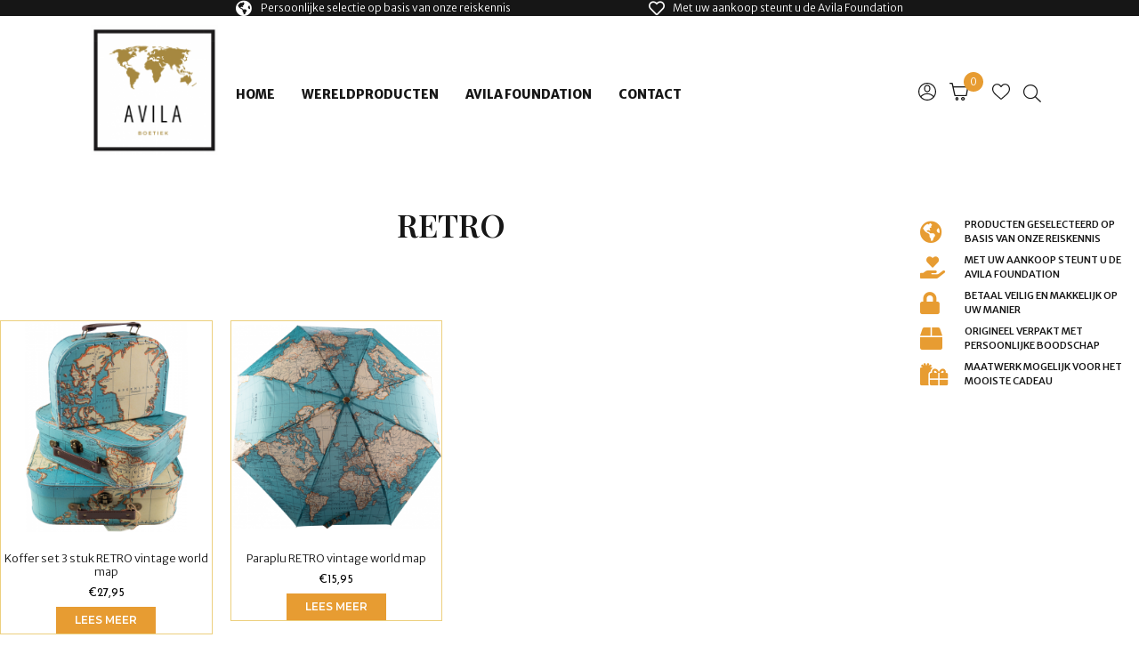

--- FILE ---
content_type: text/html; charset=UTF-8
request_url: https://www.avilaboetiek.nl/product-tag/retro/
body_size: 24296
content:
<!-- open output: jupiterx_doctype --><!DOCTYPE html><!-- close output: jupiterx_doctype --><html lang="nl" data-markup-id="jupiterx_html"><head  data-markup-id="jupiterx_head">	<meta charset="UTF-8" />
<meta name="viewport" content="width=device-width, initial-scale=1" />
<script>document.documentElement.className = document.documentElement.className + ' yes-js js_active js'</script>
<meta name='robots' content='index, follow, max-image-preview:large, max-snippet:-1, max-video-preview:-1' />
<!-- This site is optimized with the Yoast SEO plugin v19.13 - https://yoast.com/wordpress/plugins/seo/ -->
<title>retro Archieven - Avila Boetiek</title>
<link rel="canonical" href="https://www.avilaboetiek.nl/product-tag/retro/" />
<meta property="og:locale" content="nl_NL" />
<meta property="og:type" content="article" />
<meta property="og:title" content="retro Archieven - Avila Boetiek" />
<meta property="og:url" content="https://www.avilaboetiek.nl/product-tag/retro/" />
<meta property="og:site_name" content="Avila Boetiek" />
<meta name="twitter:card" content="summary_large_image" />
<script type="application/ld+json" class="yoast-schema-graph">{"@context":"https://schema.org","@graph":[{"@type":"CollectionPage","@id":"https://www.avilaboetiek.nl/product-tag/retro/","url":"https://www.avilaboetiek.nl/product-tag/retro/","name":"retro Archieven - Avila Boetiek","isPartOf":{"@id":"https://www.avilaboetiek.nl/#website"},"primaryImageOfPage":{"@id":"https://www.avilaboetiek.nl/product-tag/retro/#primaryimage"},"image":{"@id":"https://www.avilaboetiek.nl/product-tag/retro/#primaryimage"},"thumbnailUrl":"https://www.avilaboetiek.nl/wp-content/uploads/2020/11/image_2020_11_04T09_33_10_590Z.png","breadcrumb":{"@id":"https://www.avilaboetiek.nl/product-tag/retro/#breadcrumb"},"inLanguage":"nl"},{"@type":"ImageObject","inLanguage":"nl","@id":"https://www.avilaboetiek.nl/product-tag/retro/#primaryimage","url":"https://www.avilaboetiek.nl/wp-content/uploads/2020/11/image_2020_11_04T09_33_10_590Z.png","contentUrl":"https://www.avilaboetiek.nl/wp-content/uploads/2020/11/image_2020_11_04T09_33_10_590Z.png","width":1181,"height":1181,"caption":"Koffer set 3 stuk RETRO vintage world map"},{"@type":"BreadcrumbList","@id":"https://www.avilaboetiek.nl/product-tag/retro/#breadcrumb","itemListElement":[{"@type":"ListItem","position":1,"name":"Home","item":"https://www.avilaboetiek.nl/"},{"@type":"ListItem","position":2,"name":"retro"}]},{"@type":"WebSite","@id":"https://www.avilaboetiek.nl/#website","url":"https://www.avilaboetiek.nl/","name":"Avila Boetiek","description":"Brengt de Wereld bij u Thuis","potentialAction":[{"@type":"SearchAction","target":{"@type":"EntryPoint","urlTemplate":"https://www.avilaboetiek.nl/?s={search_term_string}"},"query-input":"required name=search_term_string"}],"inLanguage":"nl"}]}</script>
<!-- / Yoast SEO plugin. -->
<link rel='dns-prefetch' href='//cdn.jsdelivr.net' />
<link rel='dns-prefetch' href='//capi-automation.s3.us-east-2.amazonaws.com' />
<link rel="alternate" type="application/rss+xml" title="Avila Boetiek &raquo; Feed" href="https://www.avilaboetiek.nl/feed/" />
<link rel="alternate" type="application/rss+xml" title="Avila Boetiek &raquo; Reactiesfeed" href="https://www.avilaboetiek.nl/comments/feed/" />
<link rel="alternate" type="application/rss+xml" title="Feed Avila Boetiek &raquo; retro Tag" href="https://www.avilaboetiek.nl/product-tag/retro/feed/" />
<!-- <link rel='stylesheet' id='mollie-applepaydirect-css'  href='https://www.avilaboetiek.nl/wp-content/plugins/mollie-payments-for-woocommerce/public/css/mollie-applepaydirect.min.css?ver=1761556347' type='text/css' media='screen' /> -->
<link rel="stylesheet" type="text/css" href="//www.avilaboetiek.nl/wp-content/cache/wpfc-minified/kz59wmip/a3pbo.css" media="screen"/>
<!-- <link rel='stylesheet' id='wp-block-library-css'  href='https://www.avilaboetiek.nl/wp-includes/css/dist/block-library/style.min.css?ver=5.9.12' type='text/css' media='all' /> -->
<link rel="stylesheet" type="text/css" href="//www.avilaboetiek.nl/wp-content/cache/wpfc-minified/rrlh0vd/a4jjt.css" media="all"/>
<style id='wp-block-library-theme-inline-css' type='text/css'>
.wp-block-audio figcaption{color:#555;font-size:13px;text-align:center}.is-dark-theme .wp-block-audio figcaption{color:hsla(0,0%,100%,.65)}.wp-block-code>code{font-family:Menlo,Consolas,monaco,monospace;color:#1e1e1e;padding:.8em 1em;border:1px solid #ddd;border-radius:4px}.wp-block-embed figcaption{color:#555;font-size:13px;text-align:center}.is-dark-theme .wp-block-embed figcaption{color:hsla(0,0%,100%,.65)}.blocks-gallery-caption{color:#555;font-size:13px;text-align:center}.is-dark-theme .blocks-gallery-caption{color:hsla(0,0%,100%,.65)}.wp-block-image figcaption{color:#555;font-size:13px;text-align:center}.is-dark-theme .wp-block-image figcaption{color:hsla(0,0%,100%,.65)}.wp-block-pullquote{border-top:4px solid;border-bottom:4px solid;margin-bottom:1.75em;color:currentColor}.wp-block-pullquote__citation,.wp-block-pullquote cite,.wp-block-pullquote footer{color:currentColor;text-transform:uppercase;font-size:.8125em;font-style:normal}.wp-block-quote{border-left:.25em solid;margin:0 0 1.75em;padding-left:1em}.wp-block-quote cite,.wp-block-quote footer{color:currentColor;font-size:.8125em;position:relative;font-style:normal}.wp-block-quote.has-text-align-right{border-left:none;border-right:.25em solid;padding-left:0;padding-right:1em}.wp-block-quote.has-text-align-center{border:none;padding-left:0}.wp-block-quote.is-large,.wp-block-quote.is-style-large,.wp-block-quote.is-style-plain{border:none}.wp-block-search .wp-block-search__label{font-weight:700}.wp-block-group:where(.has-background){padding:1.25em 2.375em}.wp-block-separator{border:none;border-bottom:2px solid;margin-left:auto;margin-right:auto;opacity:.4}.wp-block-separator:not(.is-style-wide):not(.is-style-dots){width:100px}.wp-block-separator.has-background:not(.is-style-dots){border-bottom:none;height:1px}.wp-block-separator.has-background:not(.is-style-wide):not(.is-style-dots){height:2px}.wp-block-table thead{border-bottom:3px solid}.wp-block-table tfoot{border-top:3px solid}.wp-block-table td,.wp-block-table th{padding:.5em;border:1px solid;word-break:normal}.wp-block-table figcaption{color:#555;font-size:13px;text-align:center}.is-dark-theme .wp-block-table figcaption{color:hsla(0,0%,100%,.65)}.wp-block-video figcaption{color:#555;font-size:13px;text-align:center}.is-dark-theme .wp-block-video figcaption{color:hsla(0,0%,100%,.65)}.wp-block-template-part.has-background{padding:1.25em 2.375em;margin-top:0;margin-bottom:0}
</style>
<!-- <link rel='stylesheet' id='wc-blocks-vendors-style-css'  href='https://www.avilaboetiek.nl/wp-content/plugins/woocommerce/packages/woocommerce-blocks/build/wc-blocks-vendors-style.css?ver=9.6.6' type='text/css' media='all' /> -->
<!-- <link rel='stylesheet' id='wc-blocks-style-css'  href='https://www.avilaboetiek.nl/wp-content/plugins/woocommerce/packages/woocommerce-blocks/build/wc-blocks-style.css?ver=9.6.6' type='text/css' media='all' /> -->
<!-- <link rel='stylesheet' id='jquery-selectBox-css'  href='https://www.avilaboetiek.nl/wp-content/plugins/yith-woocommerce-wishlist/assets/css/jquery.selectBox.css?ver=1.2.0' type='text/css' media='all' /> -->
<!-- <link rel='stylesheet' id='yith-wcwl-font-awesome-css'  href='https://www.avilaboetiek.nl/wp-content/plugins/yith-woocommerce-wishlist/assets/css/font-awesome.css?ver=4.7.0' type='text/css' media='all' /> -->
<!-- <link rel='stylesheet' id='woocommerce_prettyPhoto_css-css'  href='//www.avilaboetiek.nl/wp-content/plugins/woocommerce/assets/css/prettyPhoto.css?ver=3.1.6' type='text/css' media='all' /> -->
<!-- <link rel='stylesheet' id='yith-wcwl-main-css'  href='https://www.avilaboetiek.nl/wp-content/plugins/yith-woocommerce-wishlist/assets/css/style.css?ver=3.18.0' type='text/css' media='all' /> -->
<link rel="stylesheet" type="text/css" href="//www.avilaboetiek.nl/wp-content/cache/wpfc-minified/eh58o5f1/a4jjt.css" media="all"/>
<style id='yith-wcwl-main-inline-css' type='text/css'>
fas fa-heart
</style>
<!-- <link rel='stylesheet' id='jet-engine-frontend-css'  href='https://www.avilaboetiek.nl/wp-content/plugins/jet-engine/assets/css/frontend.css?ver=3.2.3.2' type='text/css' media='all' /> -->
<link rel="stylesheet" type="text/css" href="//www.avilaboetiek.nl/wp-content/cache/wpfc-minified/23if5edk/a4jjt.css" media="all"/>
<style id='global-styles-inline-css' type='text/css'>
body{--wp--preset--color--black: #000000;--wp--preset--color--cyan-bluish-gray: #abb8c3;--wp--preset--color--white: #ffffff;--wp--preset--color--pale-pink: #f78da7;--wp--preset--color--vivid-red: #cf2e2e;--wp--preset--color--luminous-vivid-orange: #ff6900;--wp--preset--color--luminous-vivid-amber: #fcb900;--wp--preset--color--light-green-cyan: #7bdcb5;--wp--preset--color--vivid-green-cyan: #00d084;--wp--preset--color--pale-cyan-blue: #8ed1fc;--wp--preset--color--vivid-cyan-blue: #0693e3;--wp--preset--color--vivid-purple: #9b51e0;--wp--preset--gradient--vivid-cyan-blue-to-vivid-purple: linear-gradient(135deg,rgba(6,147,227,1) 0%,rgb(155,81,224) 100%);--wp--preset--gradient--light-green-cyan-to-vivid-green-cyan: linear-gradient(135deg,rgb(122,220,180) 0%,rgb(0,208,130) 100%);--wp--preset--gradient--luminous-vivid-amber-to-luminous-vivid-orange: linear-gradient(135deg,rgba(252,185,0,1) 0%,rgba(255,105,0,1) 100%);--wp--preset--gradient--luminous-vivid-orange-to-vivid-red: linear-gradient(135deg,rgba(255,105,0,1) 0%,rgb(207,46,46) 100%);--wp--preset--gradient--very-light-gray-to-cyan-bluish-gray: linear-gradient(135deg,rgb(238,238,238) 0%,rgb(169,184,195) 100%);--wp--preset--gradient--cool-to-warm-spectrum: linear-gradient(135deg,rgb(74,234,220) 0%,rgb(151,120,209) 20%,rgb(207,42,186) 40%,rgb(238,44,130) 60%,rgb(251,105,98) 80%,rgb(254,248,76) 100%);--wp--preset--gradient--blush-light-purple: linear-gradient(135deg,rgb(255,206,236) 0%,rgb(152,150,240) 100%);--wp--preset--gradient--blush-bordeaux: linear-gradient(135deg,rgb(254,205,165) 0%,rgb(254,45,45) 50%,rgb(107,0,62) 100%);--wp--preset--gradient--luminous-dusk: linear-gradient(135deg,rgb(255,203,112) 0%,rgb(199,81,192) 50%,rgb(65,88,208) 100%);--wp--preset--gradient--pale-ocean: linear-gradient(135deg,rgb(255,245,203) 0%,rgb(182,227,212) 50%,rgb(51,167,181) 100%);--wp--preset--gradient--electric-grass: linear-gradient(135deg,rgb(202,248,128) 0%,rgb(113,206,126) 100%);--wp--preset--gradient--midnight: linear-gradient(135deg,rgb(2,3,129) 0%,rgb(40,116,252) 100%);--wp--preset--duotone--dark-grayscale: url('#wp-duotone-dark-grayscale');--wp--preset--duotone--grayscale: url('#wp-duotone-grayscale');--wp--preset--duotone--purple-yellow: url('#wp-duotone-purple-yellow');--wp--preset--duotone--blue-red: url('#wp-duotone-blue-red');--wp--preset--duotone--midnight: url('#wp-duotone-midnight');--wp--preset--duotone--magenta-yellow: url('#wp-duotone-magenta-yellow');--wp--preset--duotone--purple-green: url('#wp-duotone-purple-green');--wp--preset--duotone--blue-orange: url('#wp-duotone-blue-orange');--wp--preset--font-size--small: 13px;--wp--preset--font-size--medium: 20px;--wp--preset--font-size--large: 36px;--wp--preset--font-size--x-large: 42px;}.has-black-color{color: var(--wp--preset--color--black) !important;}.has-cyan-bluish-gray-color{color: var(--wp--preset--color--cyan-bluish-gray) !important;}.has-white-color{color: var(--wp--preset--color--white) !important;}.has-pale-pink-color{color: var(--wp--preset--color--pale-pink) !important;}.has-vivid-red-color{color: var(--wp--preset--color--vivid-red) !important;}.has-luminous-vivid-orange-color{color: var(--wp--preset--color--luminous-vivid-orange) !important;}.has-luminous-vivid-amber-color{color: var(--wp--preset--color--luminous-vivid-amber) !important;}.has-light-green-cyan-color{color: var(--wp--preset--color--light-green-cyan) !important;}.has-vivid-green-cyan-color{color: var(--wp--preset--color--vivid-green-cyan) !important;}.has-pale-cyan-blue-color{color: var(--wp--preset--color--pale-cyan-blue) !important;}.has-vivid-cyan-blue-color{color: var(--wp--preset--color--vivid-cyan-blue) !important;}.has-vivid-purple-color{color: var(--wp--preset--color--vivid-purple) !important;}.has-black-background-color{background-color: var(--wp--preset--color--black) !important;}.has-cyan-bluish-gray-background-color{background-color: var(--wp--preset--color--cyan-bluish-gray) !important;}.has-white-background-color{background-color: var(--wp--preset--color--white) !important;}.has-pale-pink-background-color{background-color: var(--wp--preset--color--pale-pink) !important;}.has-vivid-red-background-color{background-color: var(--wp--preset--color--vivid-red) !important;}.has-luminous-vivid-orange-background-color{background-color: var(--wp--preset--color--luminous-vivid-orange) !important;}.has-luminous-vivid-amber-background-color{background-color: var(--wp--preset--color--luminous-vivid-amber) !important;}.has-light-green-cyan-background-color{background-color: var(--wp--preset--color--light-green-cyan) !important;}.has-vivid-green-cyan-background-color{background-color: var(--wp--preset--color--vivid-green-cyan) !important;}.has-pale-cyan-blue-background-color{background-color: var(--wp--preset--color--pale-cyan-blue) !important;}.has-vivid-cyan-blue-background-color{background-color: var(--wp--preset--color--vivid-cyan-blue) !important;}.has-vivid-purple-background-color{background-color: var(--wp--preset--color--vivid-purple) !important;}.has-black-border-color{border-color: var(--wp--preset--color--black) !important;}.has-cyan-bluish-gray-border-color{border-color: var(--wp--preset--color--cyan-bluish-gray) !important;}.has-white-border-color{border-color: var(--wp--preset--color--white) !important;}.has-pale-pink-border-color{border-color: var(--wp--preset--color--pale-pink) !important;}.has-vivid-red-border-color{border-color: var(--wp--preset--color--vivid-red) !important;}.has-luminous-vivid-orange-border-color{border-color: var(--wp--preset--color--luminous-vivid-orange) !important;}.has-luminous-vivid-amber-border-color{border-color: var(--wp--preset--color--luminous-vivid-amber) !important;}.has-light-green-cyan-border-color{border-color: var(--wp--preset--color--light-green-cyan) !important;}.has-vivid-green-cyan-border-color{border-color: var(--wp--preset--color--vivid-green-cyan) !important;}.has-pale-cyan-blue-border-color{border-color: var(--wp--preset--color--pale-cyan-blue) !important;}.has-vivid-cyan-blue-border-color{border-color: var(--wp--preset--color--vivid-cyan-blue) !important;}.has-vivid-purple-border-color{border-color: var(--wp--preset--color--vivid-purple) !important;}.has-vivid-cyan-blue-to-vivid-purple-gradient-background{background: var(--wp--preset--gradient--vivid-cyan-blue-to-vivid-purple) !important;}.has-light-green-cyan-to-vivid-green-cyan-gradient-background{background: var(--wp--preset--gradient--light-green-cyan-to-vivid-green-cyan) !important;}.has-luminous-vivid-amber-to-luminous-vivid-orange-gradient-background{background: var(--wp--preset--gradient--luminous-vivid-amber-to-luminous-vivid-orange) !important;}.has-luminous-vivid-orange-to-vivid-red-gradient-background{background: var(--wp--preset--gradient--luminous-vivid-orange-to-vivid-red) !important;}.has-very-light-gray-to-cyan-bluish-gray-gradient-background{background: var(--wp--preset--gradient--very-light-gray-to-cyan-bluish-gray) !important;}.has-cool-to-warm-spectrum-gradient-background{background: var(--wp--preset--gradient--cool-to-warm-spectrum) !important;}.has-blush-light-purple-gradient-background{background: var(--wp--preset--gradient--blush-light-purple) !important;}.has-blush-bordeaux-gradient-background{background: var(--wp--preset--gradient--blush-bordeaux) !important;}.has-luminous-dusk-gradient-background{background: var(--wp--preset--gradient--luminous-dusk) !important;}.has-pale-ocean-gradient-background{background: var(--wp--preset--gradient--pale-ocean) !important;}.has-electric-grass-gradient-background{background: var(--wp--preset--gradient--electric-grass) !important;}.has-midnight-gradient-background{background: var(--wp--preset--gradient--midnight) !important;}.has-small-font-size{font-size: var(--wp--preset--font-size--small) !important;}.has-medium-font-size{font-size: var(--wp--preset--font-size--medium) !important;}.has-large-font-size{font-size: var(--wp--preset--font-size--large) !important;}.has-x-large-font-size{font-size: var(--wp--preset--font-size--x-large) !important;}
</style>
<!-- <link rel='stylesheet' id='lightcase-css'  href='https://www.avilaboetiek.nl/wp-content/plugins/gift-wrapper-for-woocommerce/assets/css/lightcase.min.css?ver=2.5' type='text/css' media='all' /> -->
<!-- <link rel='stylesheet' id='gtw-frontend-css'  href='https://www.avilaboetiek.nl/wp-content/plugins/gift-wrapper-for-woocommerce/assets/css/frontend.css?ver=2.5' type='text/css' media='all' /> -->
<!-- <link rel='stylesheet' id='woocommerce-layout-css'  href='https://www.avilaboetiek.nl/wp-content/plugins/woocommerce/assets/css/woocommerce-layout.css?ver=7.5.1' type='text/css' media='all' /> -->
<link rel="stylesheet" type="text/css" href="//www.avilaboetiek.nl/wp-content/cache/wpfc-minified/2p7hdr1z/a4jjt.css" media="all"/>
<!-- <link rel='stylesheet' id='woocommerce-smallscreen-css'  href='https://www.avilaboetiek.nl/wp-content/plugins/woocommerce/assets/css/woocommerce-smallscreen.css?ver=7.5.1' type='text/css' media='only screen and (max-width: 768px)' /> -->
<link rel="stylesheet" type="text/css" href="//www.avilaboetiek.nl/wp-content/cache/wpfc-minified/6k1k5myx/a4jjt.css" media="only screen and (max-width: 768px)"/>
<!-- <link rel='stylesheet' id='woocommerce-general-css'  href='https://www.avilaboetiek.nl/wp-content/plugins/woocommerce/assets/css/woocommerce.css?ver=7.5.1' type='text/css' media='all' /> -->
<link rel="stylesheet" type="text/css" href="//www.avilaboetiek.nl/wp-content/cache/wpfc-minified/1z5nns2h/a4jjt.css" media="all"/>
<style id='woocommerce-inline-inline-css' type='text/css'>
.woocommerce form .form-row .required { visibility: visible; }
</style>
<!-- <link rel='stylesheet' id='sendcloud-checkout-css-css'  href='https://www.avilaboetiek.nl/wp-content/plugins/sendcloud-shipping/resources/css/sendcloud-checkout.css?ver=2.4.5' type='text/css' media='all' /> -->
<!-- <link rel='stylesheet' id='jupiterx-popups-animation-css'  href='https://www.avilaboetiek.nl/wp-content/plugins/jupiterx-core/includes/extensions/raven/assets/lib/animate/animate.min.css?ver=2.0.5' type='text/css' media='all' /> -->
<!-- <link rel='stylesheet' id='jupiterx-css'  href='https://www.avilaboetiek.nl/wp-content/uploads/jupiterx/compiler/jupiterx/223576c.css?ver=2.0.5' type='text/css' media='all' /> -->
<!-- <link rel='stylesheet' id='jet-popup-frontend-css'  href='https://www.avilaboetiek.nl/wp-content/plugins/jet-popup/assets/css/jet-popup-frontend.css?ver=2.0.1' type='text/css' media='all' /> -->
<!-- <link rel='stylesheet' id='photoswipe-css'  href='https://www.avilaboetiek.nl/wp-content/plugins/woocommerce/assets/css/photoswipe/photoswipe.min.css?ver=7.5.1' type='text/css' media='all' /> -->
<!-- <link rel='stylesheet' id='photoswipe-default-skin-css'  href='https://www.avilaboetiek.nl/wp-content/plugins/woocommerce/assets/css/photoswipe/default-skin/default-skin.min.css?ver=7.5.1' type='text/css' media='all' /> -->
<!-- <link rel='stylesheet' id='jet-woo-builder-css'  href='https://www.avilaboetiek.nl/wp-content/plugins/jet-woo-builder/assets/css/frontend.css?ver=2.0.5' type='text/css' media='all' /> -->
<link rel="stylesheet" type="text/css" href="//www.avilaboetiek.nl/wp-content/cache/wpfc-minified/99jb4g2r/fxkgp.css" media="all"/>
<style id='jet-woo-builder-inline-css' type='text/css'>
@font-face {
font-family: "WooCommerce";
src: url("https://www.avilaboetiek.nl/wp-content/plugins/woocommerce/assets/fonts/WooCommerce.eot");
src: url("https://www.avilaboetiek.nl/wp-content/plugins/woocommerce/assets/fonts/WooCommerce.eot?#iefix") format("embedded-opentype"),
url("https://www.avilaboetiek.nl/wp-content/plugins/woocommerce/assets/fonts/WooCommerce.woff") format("woff"),
url("https://www.avilaboetiek.nl/wp-content/plugins/woocommerce/assets/fonts/WooCommerce.ttf") format("truetype"),
url("https://www.avilaboetiek.nl/wp-content/plugins/woocommerce/assets/fonts/WooCommerce.svg#WooCommerce") format("svg");
font-weight: normal;
font-style: normal;
}
</style>
<!-- <link rel='stylesheet' id='jet-woo-builder-frontend-css'  href='https://www.avilaboetiek.nl/wp-content/plugins/jet-woo-builder/assets/css/lib/jetwoobuilder-frontend-font/css/jetwoobuilder-frontend-font.css?ver=2.0.5' type='text/css' media='all' /> -->
<!-- <link rel='stylesheet' id='jet-woo-builder-jupiterx-css'  href='https://www.avilaboetiek.nl/wp-content/plugins/jet-woo-builder/includes/compatibility/packages/themes/jupiterx/assets/css/style.css?ver=2.0.5' type='text/css' media='all' /> -->
<!-- <link rel='stylesheet' id='jupiterx-elements-dynamic-styles-css'  href='https://www.avilaboetiek.nl/wp-content/uploads/jupiterx/compiler/jupiterx-elements-dynamic-styles/dfbe026.css?ver=2.0.5' type='text/css' media='all' /> -->
<!-- <link rel='stylesheet' id='jet-elements-css'  href='https://www.avilaboetiek.nl/wp-content/plugins/jet-elements/assets/css/jet-elements.css?ver=2.6.12.1' type='text/css' media='all' /> -->
<!-- <link rel='stylesheet' id='jet-elements-skin-css'  href='https://www.avilaboetiek.nl/wp-content/plugins/jet-elements/assets/css/jet-elements-skin.css?ver=2.6.12.1' type='text/css' media='all' /> -->
<!-- <link rel='stylesheet' id='elementor-icons-css'  href='https://www.avilaboetiek.nl/wp-content/plugins/elementor/assets/lib/eicons/css/elementor-icons.min.css?ver=5.21.0' type='text/css' media='all' /> -->
<!-- <link rel='stylesheet' id='elementor-frontend-legacy-css'  href='https://www.avilaboetiek.nl/wp-content/plugins/elementor/assets/css/frontend-legacy.min.css?ver=3.15.3' type='text/css' media='all' /> -->
<!-- <link rel='stylesheet' id='elementor-frontend-css'  href='https://www.avilaboetiek.nl/wp-content/plugins/elementor/assets/css/frontend.min.css?ver=3.15.3' type='text/css' media='all' /> -->
<!-- <link rel='stylesheet' id='swiper-css'  href='https://www.avilaboetiek.nl/wp-content/plugins/elementor/assets/lib/swiper/css/swiper.min.css?ver=5.3.6' type='text/css' media='all' /> -->
<!-- <link rel='stylesheet' id='font-awesome-css'  href='https://www.avilaboetiek.nl/wp-content/plugins/elementor/assets/lib/font-awesome/css/font-awesome.min.css?ver=4.7.0' type='text/css' media='all' /> -->
<link rel="stylesheet" type="text/css" href="//www.avilaboetiek.nl/wp-content/cache/wpfc-minified/lxvcknnc/bgxur.css" media="all"/>
<style id='font-awesome-inline-css' type='text/css'>
[data-font="FontAwesome"]:before {font-family: 'FontAwesome' !important;content: attr(data-icon) !important;speak: none !important;font-weight: normal !important;font-variant: normal !important;text-transform: none !important;line-height: 1 !important;font-style: normal !important;-webkit-font-smoothing: antialiased !important;-moz-osx-font-smoothing: grayscale !important;}
</style>
<!-- <link rel='stylesheet' id='jupiterx-core-raven-frontend-css'  href='https://www.avilaboetiek.nl/wp-content/plugins/jupiterx-core/includes/extensions/raven/assets/css/frontend.min.css?ver=5.9.12' type='text/css' media='all' /> -->
<link rel="stylesheet" type="text/css" href="//www.avilaboetiek.nl/wp-content/cache/wpfc-minified/kyh4unhq/a4jjt.css" media="all"/>
<link rel='stylesheet' id='elementor-post-629-css'  href='https://www.avilaboetiek.nl/wp-content/uploads/elementor/css/post-629.css?ver=1692698789' type='text/css' media='all' />
<!-- <link rel='stylesheet' id='elementor-pro-css'  href='https://www.avilaboetiek.nl/wp-content/plugins/elementor-pro/assets/css/frontend.min.css?ver=3.15.1' type='text/css' media='all' /> -->
<!-- <link rel='stylesheet' id='jet-tabs-frontend-css'  href='https://www.avilaboetiek.nl/wp-content/plugins/jet-tabs/assets/css/jet-tabs-frontend.css?ver=2.1.20' type='text/css' media='all' /> -->
<!-- <link rel='stylesheet' id='jet-tricks-frontend-css'  href='https://www.avilaboetiek.nl/wp-content/plugins/jet-tricks/assets/css/jet-tricks-frontend.css?ver=1.4.2' type='text/css' media='all' /> -->
<!-- <link rel='stylesheet' id='flatpickr-css'  href='https://www.avilaboetiek.nl/wp-content/plugins/elementor/assets/lib/flatpickr/flatpickr.min.css?ver=4.1.4' type='text/css' media='all' /> -->
<!-- <link rel='stylesheet' id='elementor-global-css'  href='https://www.avilaboetiek.nl/wp-content/uploads/elementor/css/global.css?ver=1692698792' type='text/css' media='all' /> -->
<link rel="stylesheet" type="text/css" href="//www.avilaboetiek.nl/wp-content/cache/wpfc-minified/dh7v9ie4/a4jjt.css" media="all"/>
<link rel='stylesheet' id='elementor-post-703-css'  href='https://www.avilaboetiek.nl/wp-content/uploads/elementor/css/post-703.css?ver=1692698792' type='text/css' media='all' />
<link rel='stylesheet' id='elementor-post-26-css'  href='https://www.avilaboetiek.nl/wp-content/uploads/elementor/css/post-26.css?ver=1692698792' type='text/css' media='all' />
<link rel='stylesheet' id='elementor-post-637-css'  href='https://www.avilaboetiek.nl/wp-content/uploads/elementor/css/post-637.css?ver=1692698793' type='text/css' media='all' />
<link rel='stylesheet' id='elementor-post-59-css'  href='https://www.avilaboetiek.nl/wp-content/uploads/elementor/css/post-59.css?ver=1692698793' type='text/css' media='all' />
<link rel='stylesheet' id='google-fonts-1-css'  href='https://fonts.googleapis.com/css?family=Playfair+Display%3A100%2C100italic%2C200%2C200italic%2C300%2C300italic%2C400%2C400italic%2C500%2C500italic%2C600%2C600italic%2C700%2C700italic%2C800%2C800italic%2C900%2C900italic%7CMontserrat%3A100%2C100italic%2C200%2C200italic%2C300%2C300italic%2C400%2C400italic%2C500%2C500italic%2C600%2C600italic%2C700%2C700italic%2C800%2C800italic%2C900%2C900italic%7CMerriweather+Sans%3A100%2C100italic%2C200%2C200italic%2C300%2C300italic%2C400%2C400italic%2C500%2C500italic%2C600%2C600italic%2C700%2C700italic%2C800%2C800italic%2C900%2C900italic%7CRoboto%3A100%2C100italic%2C200%2C200italic%2C300%2C300italic%2C400%2C400italic%2C500%2C500italic%2C600%2C600italic%2C700%2C700italic%2C800%2C800italic%2C900%2C900italic%7CJosefin+Sans%3A100%2C100italic%2C200%2C200italic%2C300%2C300italic%2C400%2C400italic%2C500%2C500italic%2C600%2C600italic%2C700%2C700italic%2C800%2C800italic%2C900%2C900italic&#038;display=auto&#038;ver=5.9.12' type='text/css' media='all' />
<!-- <link rel='stylesheet' id='elementor-icons-shared-0-css'  href='https://www.avilaboetiek.nl/wp-content/plugins/elementor/assets/lib/font-awesome/css/fontawesome.min.css?ver=5.15.3' type='text/css' media='all' /> -->
<!-- <link rel='stylesheet' id='elementor-icons-fa-solid-css'  href='https://www.avilaboetiek.nl/wp-content/plugins/elementor/assets/lib/font-awesome/css/solid.min.css?ver=5.15.3' type='text/css' media='all' /> -->
<!-- <link rel='stylesheet' id='elementor-icons-fa-regular-css'  href='https://www.avilaboetiek.nl/wp-content/plugins/elementor/assets/lib/font-awesome/css/regular.min.css?ver=5.15.3' type='text/css' media='all' /> -->
<!-- <link rel='stylesheet' id='elementor-icons-fa-brands-css'  href='https://www.avilaboetiek.nl/wp-content/plugins/elementor/assets/lib/font-awesome/css/brands.min.css?ver=5.15.3' type='text/css' media='all' /> -->
<link rel="stylesheet" type="text/css" href="//www.avilaboetiek.nl/wp-content/cache/wpfc-minified/qhs0csl9/a4jjt.css" media="all"/>
<link rel="preconnect" href="https://fonts.gstatic.com/" crossorigin><!-- WebwinkelKeur: sidebar not activated --><script src='//www.avilaboetiek.nl/wp-content/cache/wpfc-minified/dj2i7bq5/a4jjt.js' type="text/javascript"></script>
<!-- <script type='text/javascript' src='https://www.avilaboetiek.nl/wp-includes/js/jquery/jquery.min.js?ver=3.6.0' id='jquery-core-js'></script> -->
<!-- <script type='text/javascript' src='https://www.avilaboetiek.nl/wp-includes/js/jquery/jquery-migrate.min.js?ver=3.3.2' id='jquery-migrate-js'></script> -->
<!-- <script type='text/javascript' src='https://www.avilaboetiek.nl/wp-content/plugins/woocommerce/assets/js/jquery-blockui/jquery.blockUI.min.js?ver=2.7.0-wc.7.5.1' id='jquery-blockui-js'></script> -->
<!-- <script type='text/javascript' src='https://www.avilaboetiek.nl/wp-content/plugins/gift-wrapper-for-woocommerce/assets/js/lightcase.min.js?ver=2.5' id='lightcase-js'></script> -->
<!-- <script type='text/javascript' src='https://www.avilaboetiek.nl/wp-content/plugins/gift-wrapper-for-woocommerce/assets/js/gtw-lightcase-enhanced.js?ver=2.5' id='gtw-lightcase-js'></script> -->
<script type='text/javascript' id='gtw-frontend-js-extra'>
/* <![CDATA[ */
var gtw_frontend_params = {"gift_wrapper_nonce":"91adda7ab7","popup_gift_wrapper_nonce":"94e2d8a6ac","remove_order_gift_wrapper_msg":"Are you sure you want to remove order gift wrapper?","ajaxurl":"https:\/\/www.avilaboetiek.nl\/wp-admin\/admin-ajax.php"};
/* ]]> */
</script>
<script src='//www.avilaboetiek.nl/wp-content/cache/wpfc-minified/7wr6kyto/a4jjt.js' type="text/javascript"></script>
<!-- <script type='text/javascript' src='https://www.avilaboetiek.nl/wp-content/plugins/gift-wrapper-for-woocommerce/assets/js/frontend.js?ver=2.5' id='gtw-frontend-js'></script> -->
<!-- <script type='text/javascript' src='https://www.avilaboetiek.nl/wp-content/themes/jupiterx/lib/admin/assets/lib/webfont/webfont.min.js?ver=1.6.26' id='jupiterx-webfont-js'></script> -->
<script type='text/javascript' id='jupiterx-webfont-js-after'>
WebFont.load({
google: {
families: ['Montserrat:100,200,300,400,500,600,700,800,900,100italic,200italic,300italic,400italic,500italic,600italic,700italic,800italic,900italic','Playfair Display:100,200,300,400,500,600,700,800,900,100italic,200italic,300italic,400italic,500italic,600italic,700italic,800italic,900italic','Merriweather Sans:100,200,300,400,500,600,700,800,900,100italic,200italic,300italic,400italic,500italic,600italic,700italic,800italic,900italic','Josefin Sans:100,200,300,400,500,600,700,800,900,100italic,200italic,300italic,400italic,500italic,600italic,700italic,800italic,900italic']
}
});
</script>
<script src='//www.avilaboetiek.nl/wp-content/cache/wpfc-minified/9mi6ki5c/a4jjt.js' type="text/javascript"></script>
<!-- <script type='text/javascript' src='https://www.avilaboetiek.nl/wp-content/themes/jupiterx/lib/assets/dist/js/utils.min.js?ver=2.0.5' id='jupiterx-utils-js'></script> -->
<link rel="https://api.w.org/" href="https://www.avilaboetiek.nl/wp-json/" /><link rel="alternate" type="application/json" href="https://www.avilaboetiek.nl/wp-json/wp/v2/product_tag/211" /><link rel="EditURI" type="application/rsd+xml" title="RSD" href="https://www.avilaboetiek.nl/xmlrpc.php?rsd" />
<link rel="wlwmanifest" type="application/wlwmanifest+xml" href="https://www.avilaboetiek.nl/wp-includes/wlwmanifest.xml" /> 
<meta name="generator" content="WordPress 5.9.12" />
<meta name="generator" content="WooCommerce 7.5.1" />
<!-- GA Google Analytics @ https://m0n.co/ga -->
<script async src="https://www.googletagmanager.com/gtag/js?id=G-8M878VP3TC"></script>
<script>
window.dataLayer = window.dataLayer || [];
function gtag(){dataLayer.push(arguments);}
gtag('js', new Date());
gtag('config', 'G-8M878VP3TC');
</script>
<!-- This website runs the Product Feed PRO for WooCommerce by AdTribes.io plugin - version woocommercesea_option_installed_version -->
<noscript><style>.woocommerce-product-gallery{ opacity: 1 !important; }</style></noscript>
<meta name="generator" content="Elementor 3.15.3; features: additional_custom_breakpoints; settings: css_print_method-external, google_font-enabled, font_display-auto">
<style type="text/css">.recentcomments a{display:inline !important;padding:0 !important;margin:0 !important;}</style>			<script  type="text/javascript">
!function(f,b,e,v,n,t,s){if(f.fbq)return;n=f.fbq=function(){n.callMethod?
n.callMethod.apply(n,arguments):n.queue.push(arguments)};if(!f._fbq)f._fbq=n;
n.push=n;n.loaded=!0;n.version='2.0';n.queue=[];t=b.createElement(e);t.async=!0;
t.src=v;s=b.getElementsByTagName(e)[0];s.parentNode.insertBefore(t,s)}(window,
document,'script','https://connect.facebook.net/en_US/fbevents.js');
</script>
<!-- WooCommerce Facebook Integration Begin -->
<script  type="text/javascript">
fbq('init', '2895034384099969', {}, {
"agent": "woocommerce_0-7.5.1-3.5.12"
});
document.addEventListener( 'DOMContentLoaded', function() {
// Insert placeholder for events injected when a product is added to the cart through AJAX.
document.body.insertAdjacentHTML( 'beforeend', '<div class=\"wc-facebook-pixel-event-placeholder\"></div>' );
}, false );
</script>
<!-- WooCommerce Facebook Integration End -->
<meta name="generator" content="Powered by Slider Revolution 6.6.5 - responsive, Mobile-Friendly Slider Plugin for WordPress with comfortable drag and drop interface." />
<link rel="icon" href="https://www.avilaboetiek.nl/wp-content/uploads/2020/10/favicon-1.ico" sizes="32x32" />
<link rel="icon" href="https://www.avilaboetiek.nl/wp-content/uploads/2020/10/favicon-1.ico" sizes="192x192" />
<link rel="apple-touch-icon" href="https://www.avilaboetiek.nl/wp-content/uploads/2020/10/favicon-1.ico" />
<meta name="msapplication-TileImage" content="https://www.avilaboetiek.nl/wp-content/uploads/2020/10/favicon-1.ico" />
<script>function setREVStartSize(e){
//window.requestAnimationFrame(function() {
window.RSIW = window.RSIW===undefined ? window.innerWidth : window.RSIW;
window.RSIH = window.RSIH===undefined ? window.innerHeight : window.RSIH;
try {
var pw = document.getElementById(e.c).parentNode.offsetWidth,
newh;
pw = pw===0 || isNaN(pw) || (e.l=="fullwidth" || e.layout=="fullwidth") ? window.RSIW : pw;
e.tabw = e.tabw===undefined ? 0 : parseInt(e.tabw);
e.thumbw = e.thumbw===undefined ? 0 : parseInt(e.thumbw);
e.tabh = e.tabh===undefined ? 0 : parseInt(e.tabh);
e.thumbh = e.thumbh===undefined ? 0 : parseInt(e.thumbh);
e.tabhide = e.tabhide===undefined ? 0 : parseInt(e.tabhide);
e.thumbhide = e.thumbhide===undefined ? 0 : parseInt(e.thumbhide);
e.mh = e.mh===undefined || e.mh=="" || e.mh==="auto" ? 0 : parseInt(e.mh,0);
if(e.layout==="fullscreen" || e.l==="fullscreen")
newh = Math.max(e.mh,window.RSIH);
else{
e.gw = Array.isArray(e.gw) ? e.gw : [e.gw];
for (var i in e.rl) if (e.gw[i]===undefined || e.gw[i]===0) e.gw[i] = e.gw[i-1];
e.gh = e.el===undefined || e.el==="" || (Array.isArray(e.el) && e.el.length==0)? e.gh : e.el;
e.gh = Array.isArray(e.gh) ? e.gh : [e.gh];
for (var i in e.rl) if (e.gh[i]===undefined || e.gh[i]===0) e.gh[i] = e.gh[i-1];
var nl = new Array(e.rl.length),
ix = 0,
sl;
e.tabw = e.tabhide>=pw ? 0 : e.tabw;
e.thumbw = e.thumbhide>=pw ? 0 : e.thumbw;
e.tabh = e.tabhide>=pw ? 0 : e.tabh;
e.thumbh = e.thumbhide>=pw ? 0 : e.thumbh;
for (var i in e.rl) nl[i] = e.rl[i]<window.RSIW ? 0 : e.rl[i];
sl = nl[0];
for (var i in nl) if (sl>nl[i] && nl[i]>0) { sl = nl[i]; ix=i;}
var m = pw>(e.gw[ix]+e.tabw+e.thumbw) ? 1 : (pw-(e.tabw+e.thumbw)) / (e.gw[ix]);
newh =  (e.gh[ix] * m) + (e.tabh + e.thumbh);
}
var el = document.getElementById(e.c);
if (el!==null && el) el.style.height = newh+"px";
el = document.getElementById(e.c+"_wrapper");
if (el!==null && el) {
el.style.height = newh+"px";
el.style.display = "block";
}
} catch(e){
console.log("Failure at Presize of Slider:" + e)
}
//});
};</script>
<style type="text/css" id="wp-custom-css">
.woocommerce .woocommerce-MyAccount-navigation ul li.is-active {
background: #e79c32;
}
div:not(.raven-wc-products-custom) > .woocommerce ul.products.columns-4 li.product {
width: 100%;
}		</style>
</head><body data-rsssl=1 class="archive tax-product_tag term-retro term-211 no-js theme-jupiterx woocommerce woocommerce-page woocommerce-no-js elementor-page-703 elementor-default elementor-template-full-width elementor-kit-629 jupiterx-header-sticky" itemscope="itemscope" itemtype="http://schema.org/WebPage" data-markup-id="jupiterx_body"><svg xmlns="http://www.w3.org/2000/svg" viewBox="0 0 0 0" width="0" height="0" focusable="false" role="none" style="visibility: hidden; position: absolute; left: -9999px; overflow: hidden;" ><defs><filter id="wp-duotone-dark-grayscale"><feColorMatrix color-interpolation-filters="sRGB" type="matrix" values=" .299 .587 .114 0 0 .299 .587 .114 0 0 .299 .587 .114 0 0 .299 .587 .114 0 0 " /><feComponentTransfer color-interpolation-filters="sRGB" ><feFuncR type="table" tableValues="0 0.49803921568627" /><feFuncG type="table" tableValues="0 0.49803921568627" /><feFuncB type="table" tableValues="0 0.49803921568627" /><feFuncA type="table" tableValues="1 1" /></feComponentTransfer><feComposite in2="SourceGraphic" operator="in" /></filter></defs></svg><svg xmlns="http://www.w3.org/2000/svg" viewBox="0 0 0 0" width="0" height="0" focusable="false" role="none" style="visibility: hidden; position: absolute; left: -9999px; overflow: hidden;" ><defs><filter id="wp-duotone-grayscale"><feColorMatrix color-interpolation-filters="sRGB" type="matrix" values=" .299 .587 .114 0 0 .299 .587 .114 0 0 .299 .587 .114 0 0 .299 .587 .114 0 0 " /><feComponentTransfer color-interpolation-filters="sRGB" ><feFuncR type="table" tableValues="0 1" /><feFuncG type="table" tableValues="0 1" /><feFuncB type="table" tableValues="0 1" /><feFuncA type="table" tableValues="1 1" /></feComponentTransfer><feComposite in2="SourceGraphic" operator="in" /></filter></defs></svg><svg xmlns="http://www.w3.org/2000/svg" viewBox="0 0 0 0" width="0" height="0" focusable="false" role="none" style="visibility: hidden; position: absolute; left: -9999px; overflow: hidden;" ><defs><filter id="wp-duotone-purple-yellow"><feColorMatrix color-interpolation-filters="sRGB" type="matrix" values=" .299 .587 .114 0 0 .299 .587 .114 0 0 .299 .587 .114 0 0 .299 .587 .114 0 0 " /><feComponentTransfer color-interpolation-filters="sRGB" ><feFuncR type="table" tableValues="0.54901960784314 0.98823529411765" /><feFuncG type="table" tableValues="0 1" /><feFuncB type="table" tableValues="0.71764705882353 0.25490196078431" /><feFuncA type="table" tableValues="1 1" /></feComponentTransfer><feComposite in2="SourceGraphic" operator="in" /></filter></defs></svg><svg xmlns="http://www.w3.org/2000/svg" viewBox="0 0 0 0" width="0" height="0" focusable="false" role="none" style="visibility: hidden; position: absolute; left: -9999px; overflow: hidden;" ><defs><filter id="wp-duotone-blue-red"><feColorMatrix color-interpolation-filters="sRGB" type="matrix" values=" .299 .587 .114 0 0 .299 .587 .114 0 0 .299 .587 .114 0 0 .299 .587 .114 0 0 " /><feComponentTransfer color-interpolation-filters="sRGB" ><feFuncR type="table" tableValues="0 1" /><feFuncG type="table" tableValues="0 0.27843137254902" /><feFuncB type="table" tableValues="0.5921568627451 0.27843137254902" /><feFuncA type="table" tableValues="1 1" /></feComponentTransfer><feComposite in2="SourceGraphic" operator="in" /></filter></defs></svg><svg xmlns="http://www.w3.org/2000/svg" viewBox="0 0 0 0" width="0" height="0" focusable="false" role="none" style="visibility: hidden; position: absolute; left: -9999px; overflow: hidden;" ><defs><filter id="wp-duotone-midnight"><feColorMatrix color-interpolation-filters="sRGB" type="matrix" values=" .299 .587 .114 0 0 .299 .587 .114 0 0 .299 .587 .114 0 0 .299 .587 .114 0 0 " /><feComponentTransfer color-interpolation-filters="sRGB" ><feFuncR type="table" tableValues="0 0" /><feFuncG type="table" tableValues="0 0.64705882352941" /><feFuncB type="table" tableValues="0 1" /><feFuncA type="table" tableValues="1 1" /></feComponentTransfer><feComposite in2="SourceGraphic" operator="in" /></filter></defs></svg><svg xmlns="http://www.w3.org/2000/svg" viewBox="0 0 0 0" width="0" height="0" focusable="false" role="none" style="visibility: hidden; position: absolute; left: -9999px; overflow: hidden;" ><defs><filter id="wp-duotone-magenta-yellow"><feColorMatrix color-interpolation-filters="sRGB" type="matrix" values=" .299 .587 .114 0 0 .299 .587 .114 0 0 .299 .587 .114 0 0 .299 .587 .114 0 0 " /><feComponentTransfer color-interpolation-filters="sRGB" ><feFuncR type="table" tableValues="0.78039215686275 1" /><feFuncG type="table" tableValues="0 0.94901960784314" /><feFuncB type="table" tableValues="0.35294117647059 0.47058823529412" /><feFuncA type="table" tableValues="1 1" /></feComponentTransfer><feComposite in2="SourceGraphic" operator="in" /></filter></defs></svg><svg xmlns="http://www.w3.org/2000/svg" viewBox="0 0 0 0" width="0" height="0" focusable="false" role="none" style="visibility: hidden; position: absolute; left: -9999px; overflow: hidden;" ><defs><filter id="wp-duotone-purple-green"><feColorMatrix color-interpolation-filters="sRGB" type="matrix" values=" .299 .587 .114 0 0 .299 .587 .114 0 0 .299 .587 .114 0 0 .299 .587 .114 0 0 " /><feComponentTransfer color-interpolation-filters="sRGB" ><feFuncR type="table" tableValues="0.65098039215686 0.40392156862745" /><feFuncG type="table" tableValues="0 1" /><feFuncB type="table" tableValues="0.44705882352941 0.4" /><feFuncA type="table" tableValues="1 1" /></feComponentTransfer><feComposite in2="SourceGraphic" operator="in" /></filter></defs></svg><svg xmlns="http://www.w3.org/2000/svg" viewBox="0 0 0 0" width="0" height="0" focusable="false" role="none" style="visibility: hidden; position: absolute; left: -9999px; overflow: hidden;" ><defs><filter id="wp-duotone-blue-orange"><feColorMatrix color-interpolation-filters="sRGB" type="matrix" values=" .299 .587 .114 0 0 .299 .587 .114 0 0 .299 .587 .114 0 0 .299 .587 .114 0 0 " /><feComponentTransfer color-interpolation-filters="sRGB" ><feFuncR type="table" tableValues="0.098039215686275 1" /><feFuncG type="table" tableValues="0 0.66274509803922" /><feFuncB type="table" tableValues="0.84705882352941 0.41960784313725" /><feFuncA type="table" tableValues="1 1" /></feComponentTransfer><feComposite in2="SourceGraphic" operator="in" /></filter></defs></svg><a class="jupiterx-a11y jupiterx-a11y-skip-navigation-link" href="#jupiterx-main" data-markup-id="jupiterx_a11y_skip_navigation_link">Skip to content</a><div class="jupiterx-site" data-markup-id="jupiterx_site"><header class="jupiterx-header jupiterx-header-custom jupiterx-header-sticky-custom" data-jupiterx-settings="{&quot;breakpoint&quot;:&quot;767.98&quot;,&quot;template&quot;:&quot;26&quot;,&quot;stickyTemplate&quot;:&quot;637&quot;,&quot;behavior&quot;:&quot;sticky&quot;,&quot;offset&quot;:&quot;100&quot;}" role="banner" itemscope="itemscope" itemtype="http://schema.org/WPHeader" data-markup-id="jupiterx_header"><!-- open output: jupiterx_custom_header_template -->		<div data-elementor-type="header" data-elementor-id="26" class="elementor elementor-26" data-elementor-post-type="elementor_library">
<div class="elementor-section-wrap">
<section class="elementor-section elementor-top-section elementor-element elementor-element-723d18e elementor-section-boxed elementor-section-height-default elementor-section-height-default" data-id="723d18e" data-element_type="section" data-settings="{&quot;jet_parallax_layout_list&quot;:[{&quot;jet_parallax_layout_image&quot;:{&quot;url&quot;:&quot;&quot;,&quot;id&quot;:&quot;&quot;,&quot;size&quot;:&quot;&quot;},&quot;_id&quot;:&quot;2b5de83&quot;,&quot;jet_parallax_layout_image_tablet&quot;:{&quot;url&quot;:&quot;&quot;,&quot;id&quot;:&quot;&quot;,&quot;size&quot;:&quot;&quot;},&quot;jet_parallax_layout_image_mobile&quot;:{&quot;url&quot;:&quot;&quot;,&quot;id&quot;:&quot;&quot;,&quot;size&quot;:&quot;&quot;},&quot;jet_parallax_layout_speed&quot;:{&quot;unit&quot;:&quot;%&quot;,&quot;size&quot;:50,&quot;sizes&quot;:[]},&quot;jet_parallax_layout_type&quot;:&quot;scroll&quot;,&quot;jet_parallax_layout_direction&quot;:null,&quot;jet_parallax_layout_fx_direction&quot;:null,&quot;jet_parallax_layout_z_index&quot;:&quot;&quot;,&quot;jet_parallax_layout_bg_x&quot;:50,&quot;jet_parallax_layout_bg_x_tablet&quot;:&quot;&quot;,&quot;jet_parallax_layout_bg_x_mobile&quot;:&quot;&quot;,&quot;jet_parallax_layout_bg_y&quot;:50,&quot;jet_parallax_layout_bg_y_tablet&quot;:&quot;&quot;,&quot;jet_parallax_layout_bg_y_mobile&quot;:&quot;&quot;,&quot;jet_parallax_layout_bg_size&quot;:&quot;auto&quot;,&quot;jet_parallax_layout_bg_size_tablet&quot;:&quot;&quot;,&quot;jet_parallax_layout_bg_size_mobile&quot;:&quot;&quot;,&quot;jet_parallax_layout_animation_prop&quot;:&quot;transform&quot;,&quot;jet_parallax_layout_on&quot;:[&quot;desktop&quot;,&quot;tablet&quot;]}],&quot;background_background&quot;:&quot;classic&quot;}">
<div class="elementor-container elementor-column-gap-default">
<div class="elementor-row">
<div class="elementor-column elementor-col-100 elementor-top-column elementor-element elementor-element-2e3514e" data-id="2e3514e" data-element_type="column">
<div class="elementor-column-wrap elementor-element-populated">
<div class="elementor-widget-wrap">
<div class="elementor-element elementor-element-2931acd elementor-list-item-link-inline elementor-align-left elementor-widget__width-auto elementor-icon-list--layout-traditional elementor-widget elementor-widget-icon-list" data-id="2931acd" data-element_type="widget" data-widget_type="icon-list.default">
<div class="elementor-widget-container">
<ul class="elementor-icon-list-items">
<li class="elementor-icon-list-item">
<span class="elementor-icon-list-icon">
<i aria-hidden="true" class="fas fa-globe-americas"></i>						</span>
<span class="elementor-icon-list-text">Persoonlijke selectie op  basis van onze reiskennis</span>
</li>
</ul>
</div>
</div>
<div class="elementor-element elementor-element-6503f4c elementor-list-item-link-inline elementor-align-left elementor-widget__width-auto elementor-icon-list--layout-traditional elementor-widget elementor-widget-icon-list" data-id="6503f4c" data-element_type="widget" data-widget_type="icon-list.default">
<div class="elementor-widget-container">
<ul class="elementor-icon-list-items">
<li class="elementor-icon-list-item">
<span class="elementor-icon-list-icon">
<i aria-hidden="true" class="far fa-heart"></i>						</span>
<span class="elementor-icon-list-text">Met uw aankoop steunt u de Avila Foundation</span>
</li>
</ul>
</div>
</div>
</div>
</div>
</div>
</div>
</div>
</section>
<section class="elementor-section elementor-top-section elementor-element elementor-element-59ed410 elementor-section-boxed elementor-section-height-default elementor-section-height-default" data-id="59ed410" data-element_type="section" data-settings="{&quot;jet_parallax_layout_list&quot;:[{&quot;jet_parallax_layout_image&quot;:{&quot;url&quot;:&quot;&quot;,&quot;id&quot;:&quot;&quot;,&quot;size&quot;:&quot;&quot;},&quot;_id&quot;:&quot;1485551&quot;,&quot;jet_parallax_layout_speed&quot;:{&quot;unit&quot;:&quot;%&quot;,&quot;size&quot;:&quot;50&quot;,&quot;sizes&quot;:[]},&quot;jet_parallax_layout_bg_x&quot;:&quot;50&quot;,&quot;jet_parallax_layout_bg_y&quot;:&quot;50&quot;,&quot;jet_parallax_layout_image_tablet&quot;:{&quot;url&quot;:&quot;&quot;,&quot;id&quot;:&quot;&quot;,&quot;size&quot;:&quot;&quot;},&quot;jet_parallax_layout_image_mobile&quot;:{&quot;url&quot;:&quot;&quot;,&quot;id&quot;:&quot;&quot;,&quot;size&quot;:&quot;&quot;},&quot;jet_parallax_layout_type&quot;:&quot;scroll&quot;,&quot;jet_parallax_layout_direction&quot;:null,&quot;jet_parallax_layout_fx_direction&quot;:null,&quot;jet_parallax_layout_z_index&quot;:&quot;&quot;,&quot;jet_parallax_layout_bg_x_tablet&quot;:&quot;&quot;,&quot;jet_parallax_layout_bg_x_mobile&quot;:&quot;&quot;,&quot;jet_parallax_layout_bg_y_tablet&quot;:&quot;&quot;,&quot;jet_parallax_layout_bg_y_mobile&quot;:&quot;&quot;,&quot;jet_parallax_layout_bg_size&quot;:&quot;auto&quot;,&quot;jet_parallax_layout_bg_size_tablet&quot;:&quot;&quot;,&quot;jet_parallax_layout_bg_size_mobile&quot;:&quot;&quot;,&quot;jet_parallax_layout_animation_prop&quot;:&quot;transform&quot;,&quot;jet_parallax_layout_on&quot;:[&quot;desktop&quot;,&quot;tablet&quot;]}],&quot;background_background&quot;:&quot;classic&quot;}">
<div class="elementor-container elementor-column-gap-wide">
<div class="elementor-row">
<div class="elementor-column elementor-col-33 elementor-top-column elementor-element elementor-element-e4c05ad" data-id="e4c05ad" data-element_type="column">
<div class="elementor-column-wrap elementor-element-populated">
<div class="elementor-widget-wrap">
<div class="elementor-element elementor-element-752f4e3 elementor-widget elementor-widget-image" data-id="752f4e3" data-element_type="widget" data-widget_type="image.default">
<div class="elementor-widget-container">
<div class="elementor-image">
<img width="294" height="300" src="https://www.avilaboetiek.nl/wp-content/uploads/2019/09/Schermafbeelding-2020-10-05-om-08.27.22-294x300.png" class="attachment-medium size-medium wp-image-876" alt="" loading="lazy" srcset="https://www.avilaboetiek.nl/wp-content/uploads/2019/09/Schermafbeelding-2020-10-05-om-08.27.22-294x300.png 294w, https://www.avilaboetiek.nl/wp-content/uploads/2019/09/Schermafbeelding-2020-10-05-om-08.27.22-768x783.png 768w, https://www.avilaboetiek.nl/wp-content/uploads/2019/09/Schermafbeelding-2020-10-05-om-08.27.22-588x600.png 588w, https://www.avilaboetiek.nl/wp-content/uploads/2019/09/Schermafbeelding-2020-10-05-om-08.27.22-600x612.png 600w, https://www.avilaboetiek.nl/wp-content/uploads/2019/09/Schermafbeelding-2020-10-05-om-08.27.22.png 814w" sizes="(max-width: 294px) 100vw, 294px" />														</div>
</div>
</div>
</div>
</div>
</div>
<div class="elementor-column elementor-col-33 elementor-top-column elementor-element elementor-element-1bf2528" data-id="1bf2528" data-element_type="column">
<div class="elementor-column-wrap elementor-element-populated">
<div class="elementor-widget-wrap">
<div class="elementor-element elementor-element-b85d8d5 raven-mobile-nav-menu-align-left raven-nav-menu-stretch raven-breakpoint-mobile raven-nav-menu-align-left raven-mobile-nav-menu-align-left elementor-widget elementor-widget-raven-nav-menu" data-id="b85d8d5" data-element_type="widget" data-settings="{&quot;submenu_icon&quot;:&quot;&lt;svg 0=\&quot;fas fa-chevron-down\&quot; class=\&quot;e-font-icon-svg e-fas-chevron-down\&quot;&gt;\n\t\t\t\t\t&lt;use xlink:href=\&quot;#fas-chevron-down\&quot;&gt;\n\t\t\t\t\t\t&lt;symbol id=\&quot;fas-chevron-down\&quot; viewBox=\&quot;0 0 448 512\&quot;&gt;\n\t\t\t\t\t\t\t&lt;path d=\&quot;M207.029 381.476L12.686 187.132c-9.373-9.373-9.373-24.569 0-33.941l22.667-22.667c9.357-9.357 24.522-9.375 33.901-.04L224 284.505l154.745-154.021c9.379-9.335 24.544-9.317 33.901.04l22.667 22.667c9.373 9.373 9.373 24.569 0 33.941L240.971 381.476c-9.373 9.372-24.569 9.372-33.942 0z\&quot;&gt;&lt;\/path&gt;\n\t\t\t\t\t\t&lt;\/symbol&gt;\n\t\t\t\t\t&lt;\/use&gt;\n\t\t\t\t&lt;\/svg&gt;&quot;,&quot;full_width&quot;:&quot;stretch&quot;,&quot;mobile_layout&quot;:&quot;dropdown&quot;,&quot;submenu_space_between&quot;:{&quot;unit&quot;:&quot;px&quot;,&quot;size&quot;:&quot;&quot;,&quot;sizes&quot;:[]},&quot;submenu_opening_position&quot;:&quot;bottom&quot;}" data-widget_type="raven-nav-menu.default">
<div class="elementor-widget-container">
<nav class="raven-nav-menu-main raven-nav-menu-horizontal raven-nav-menu-tablet- raven-nav-menu-mobile- raven-nav-icons-hidden-tablet raven-nav-icons-hidden-mobile">
<ul id="menu-b85d8d5" class="raven-nav-menu"><li class="menu-item menu-item-type-post_type menu-item-object-page menu-item-home menu-item-24"><a href="https://www.avilaboetiek.nl/" class="raven-menu-item raven-link-item ">Home</a></li>
<li class="menu-item menu-item-type-taxonomy menu-item-object-product_cat menu-item-has-children menu-item-1898"><a href="https://www.avilaboetiek.nl/product-categorie/wereldproducten/" class="raven-menu-item raven-link-item ">Wereldproducten</a>
<ul class="0 sub-menu raven-submenu">
<li class="menu-item menu-item-type-taxonomy menu-item-object-product_cat menu-item-1899"><a href="https://www.avilaboetiek.nl/product-categorie/wereldproducten/artscrafts/" class="raven-submenu-item raven-link-item ">Arts &amp; Crafts</a></li>
<li class="menu-item menu-item-type-taxonomy menu-item-object-product_cat menu-item-has-children menu-item-1887"><a href="https://www.avilaboetiek.nl/product-categorie/boeken/" class="raven-submenu-item raven-link-item ">Boeken</a>
<ul class="1 sub-menu raven-submenu">
<li class="menu-item menu-item-type-taxonomy menu-item-object-product_cat menu-item-1888"><a href="https://www.avilaboetiek.nl/product-categorie/boeken/fotoboeken/" class="raven-submenu-item raven-link-item ">Fotoboeken</a></li>
<li class="menu-item menu-item-type-taxonomy menu-item-object-product_cat menu-item-1889"><a href="https://www.avilaboetiek.nl/product-categorie/boeken/kookboeken/" class="raven-submenu-item raven-link-item ">Kookboeken</a></li>
<li class="menu-item menu-item-type-taxonomy menu-item-object-product_cat menu-item-3438"><a href="https://www.avilaboetiek.nl/product-categorie/boeken/reisboeken/" class="raven-submenu-item raven-link-item ">Reisboeken</a></li>
<li class="menu-item menu-item-type-taxonomy menu-item-object-product_cat menu-item-1891"><a href="https://www.avilaboetiek.nl/product-categorie/boeken/reisgidsen/" class="raven-submenu-item raven-link-item ">Reisgidsen</a></li>
</ul>
</li>
<li class="menu-item menu-item-type-taxonomy menu-item-object-product_cat menu-item-has-children menu-item-1900"><a href="https://www.avilaboetiek.nl/product-categorie/wereldproducten/wereldinhuis/" class="raven-submenu-item raven-link-item ">De Wereld in Huis</a>
<ul class="1 sub-menu raven-submenu">
<li class="menu-item menu-item-type-taxonomy menu-item-object-product_cat menu-item-1901"><a href="https://www.avilaboetiek.nl/product-categorie/wereldproducten/wereldinhuis/atlas/" class="raven-submenu-item raven-link-item ">Atlassen</a></li>
<li class="menu-item menu-item-type-taxonomy menu-item-object-product_cat menu-item-1902"><a href="https://www.avilaboetiek.nl/product-categorie/wereldproducten/wereldinhuis/wandkaarten/" class="raven-submenu-item raven-link-item ">Wandkaarten</a></li>
<li class="menu-item menu-item-type-taxonomy menu-item-object-product_cat menu-item-1903"><a href="https://www.avilaboetiek.nl/product-categorie/wereldproducten/wereldinhuis/wereldbollen/" class="raven-submenu-item raven-link-item ">Wereldbollen</a></li>
</ul>
</li>
<li class="menu-item menu-item-type-taxonomy menu-item-object-product_cat menu-item-has-children menu-item-1904"><a href="https://www.avilaboetiek.nl/product-categorie/wereldproducten/kids/" class="raven-submenu-item raven-link-item ">Kleine Ontdekkers</a>
<ul class="1 sub-menu raven-submenu">
<li class="menu-item menu-item-type-taxonomy menu-item-object-product_cat menu-item-1905"><a href="https://www.avilaboetiek.nl/product-categorie/wereldproducten/kids/nationalgeographicknuffels/" class="raven-submenu-item raven-link-item ">Knuffels</a></li>
<li class="menu-item menu-item-type-taxonomy menu-item-object-product_cat menu-item-1906"><a href="https://www.avilaboetiek.nl/product-categorie/wereldproducten/kids/nationalgeographicjunior/" class="raven-submenu-item raven-link-item ">National Geographic Junior</a></li>
</ul>
</li>
<li class="menu-item menu-item-type-taxonomy menu-item-object-product_cat menu-item-has-children menu-item-1907"><a href="https://www.avilaboetiek.nl/product-categorie/wereldproducten/wereldsmaken/" class="raven-submenu-item raven-link-item ">Proef de Wereld</a>
<ul class="1 sub-menu raven-submenu">
<li class="menu-item menu-item-type-taxonomy menu-item-object-product_cat menu-item-3120"><a href="https://www.avilaboetiek.nl/product-categorie/wereldproducten/wereldsmaken/chocolade/" class="raven-submenu-item raven-link-item ">Chocolade</a></li>
<li class="menu-item menu-item-type-taxonomy menu-item-object-product_cat menu-item-1909"><a href="https://www.avilaboetiek.nl/product-categorie/wereldproducten/wereldsmaken/koffie/" class="raven-submenu-item raven-link-item ">Koffie</a></li>
<li class="menu-item menu-item-type-taxonomy menu-item-object-product_cat menu-item-1908"><a href="https://www.avilaboetiek.nl/product-categorie/wereldproducten/wereldsmaken/bier/" class="raven-submenu-item raven-link-item ">Bier</a></li>
<li class="menu-item menu-item-type-taxonomy menu-item-object-product_cat menu-item-1912"><a href="https://www.avilaboetiek.nl/product-categorie/wereldproducten/wereldsmaken/wijn/" class="raven-submenu-item raven-link-item ">Wijn</a></li>
</ul>
</li>
<li class="menu-item menu-item-type-taxonomy menu-item-object-product_cat menu-item-has-children menu-item-1895"><a href="https://www.avilaboetiek.nl/product-categorie/reisartikelen/" class="raven-submenu-item raven-link-item ">Reisartikelen</a>
<ul class="1 sub-menu raven-submenu">
<li class="menu-item menu-item-type-taxonomy menu-item-object-product_cat menu-item-1896"><a href="https://www.avilaboetiek.nl/product-categorie/reisartikelen/drinkbussen/" class="raven-submenu-item raven-link-item ">Drinkbussen</a></li>
<li class="menu-item menu-item-type-taxonomy menu-item-object-product_cat menu-item-1897"><a href="https://www.avilaboetiek.nl/product-categorie/reisartikelen/verrekijkers/" class="raven-submenu-item raven-link-item ">Verrekijkers</a></li>
</ul>
</li>
<li class="menu-item menu-item-type-taxonomy menu-item-object-product_cat menu-item-1913"><a href="https://www.avilaboetiek.nl/product-categorie/wereldproducten/wereldbeelden/" class="raven-submenu-item raven-link-item ">Wereldbeelden</a></li>
</ul>
</li>
<li class="menu-item menu-item-type-taxonomy menu-item-object-product_cat menu-item-has-children menu-item-1884"><a href="https://www.avilaboetiek.nl/product-categorie/avilafoundation/" class="raven-menu-item raven-link-item ">Avila Foundation</a>
<ul class="0 sub-menu raven-submenu">
<li class="menu-item menu-item-type-taxonomy menu-item-object-product_cat menu-item-1885"><a href="https://www.avilaboetiek.nl/product-categorie/avilafoundation/casablanca/" class="raven-submenu-item raven-link-item ">Casa Blanca</a></li>
</ul>
</li>
<li class="menu-item menu-item-type-custom menu-item-object-custom menu-item-728"><a href="https://avilaboetiek.nl/contact/" class="raven-menu-item raven-link-item ">Contact</a></li>
</ul>		</nav>
<div class="raven-nav-menu-toggle">
<div class="raven-nav-menu-toggle-button ">
<div class="hamburger hamburger--vortex">
<div class="hamburger-box">
<div class="hamburger-inner"></div>
</div>
</div>
</div>
</div>
<nav class="raven-nav-icons-hidden-tablet raven-nav-icons-hidden-mobile raven-nav-menu-mobile raven-nav-menu-dropdown">
<div class="raven-container">
<ul id="menu-mobile-b85d8d5" class="raven-nav-menu"><li class="menu-item menu-item-type-post_type menu-item-object-page menu-item-home menu-item-24"><a href="https://www.avilaboetiek.nl/" class="raven-menu-item raven-link-item ">Home</a></li>
<li class="menu-item menu-item-type-taxonomy menu-item-object-product_cat menu-item-has-children menu-item-1898"><a href="https://www.avilaboetiek.nl/product-categorie/wereldproducten/" class="raven-menu-item raven-link-item ">Wereldproducten</a>
<ul class="0 sub-menu raven-submenu">
<li class="menu-item menu-item-type-taxonomy menu-item-object-product_cat menu-item-1899"><a href="https://www.avilaboetiek.nl/product-categorie/wereldproducten/artscrafts/" class="raven-submenu-item raven-link-item ">Arts &amp; Crafts</a></li>
<li class="menu-item menu-item-type-taxonomy menu-item-object-product_cat menu-item-has-children menu-item-1887"><a href="https://www.avilaboetiek.nl/product-categorie/boeken/" class="raven-submenu-item raven-link-item ">Boeken</a>
<ul class="1 sub-menu raven-submenu">
<li class="menu-item menu-item-type-taxonomy menu-item-object-product_cat menu-item-1888"><a href="https://www.avilaboetiek.nl/product-categorie/boeken/fotoboeken/" class="raven-submenu-item raven-link-item ">Fotoboeken</a></li>
<li class="menu-item menu-item-type-taxonomy menu-item-object-product_cat menu-item-1889"><a href="https://www.avilaboetiek.nl/product-categorie/boeken/kookboeken/" class="raven-submenu-item raven-link-item ">Kookboeken</a></li>
<li class="menu-item menu-item-type-taxonomy menu-item-object-product_cat menu-item-3438"><a href="https://www.avilaboetiek.nl/product-categorie/boeken/reisboeken/" class="raven-submenu-item raven-link-item ">Reisboeken</a></li>
<li class="menu-item menu-item-type-taxonomy menu-item-object-product_cat menu-item-1891"><a href="https://www.avilaboetiek.nl/product-categorie/boeken/reisgidsen/" class="raven-submenu-item raven-link-item ">Reisgidsen</a></li>
</ul>
</li>
<li class="menu-item menu-item-type-taxonomy menu-item-object-product_cat menu-item-has-children menu-item-1900"><a href="https://www.avilaboetiek.nl/product-categorie/wereldproducten/wereldinhuis/" class="raven-submenu-item raven-link-item ">De Wereld in Huis</a>
<ul class="1 sub-menu raven-submenu">
<li class="menu-item menu-item-type-taxonomy menu-item-object-product_cat menu-item-1901"><a href="https://www.avilaboetiek.nl/product-categorie/wereldproducten/wereldinhuis/atlas/" class="raven-submenu-item raven-link-item ">Atlassen</a></li>
<li class="menu-item menu-item-type-taxonomy menu-item-object-product_cat menu-item-1902"><a href="https://www.avilaboetiek.nl/product-categorie/wereldproducten/wereldinhuis/wandkaarten/" class="raven-submenu-item raven-link-item ">Wandkaarten</a></li>
<li class="menu-item menu-item-type-taxonomy menu-item-object-product_cat menu-item-1903"><a href="https://www.avilaboetiek.nl/product-categorie/wereldproducten/wereldinhuis/wereldbollen/" class="raven-submenu-item raven-link-item ">Wereldbollen</a></li>
</ul>
</li>
<li class="menu-item menu-item-type-taxonomy menu-item-object-product_cat menu-item-has-children menu-item-1904"><a href="https://www.avilaboetiek.nl/product-categorie/wereldproducten/kids/" class="raven-submenu-item raven-link-item ">Kleine Ontdekkers</a>
<ul class="1 sub-menu raven-submenu">
<li class="menu-item menu-item-type-taxonomy menu-item-object-product_cat menu-item-1905"><a href="https://www.avilaboetiek.nl/product-categorie/wereldproducten/kids/nationalgeographicknuffels/" class="raven-submenu-item raven-link-item ">Knuffels</a></li>
<li class="menu-item menu-item-type-taxonomy menu-item-object-product_cat menu-item-1906"><a href="https://www.avilaboetiek.nl/product-categorie/wereldproducten/kids/nationalgeographicjunior/" class="raven-submenu-item raven-link-item ">National Geographic Junior</a></li>
</ul>
</li>
<li class="menu-item menu-item-type-taxonomy menu-item-object-product_cat menu-item-has-children menu-item-1907"><a href="https://www.avilaboetiek.nl/product-categorie/wereldproducten/wereldsmaken/" class="raven-submenu-item raven-link-item ">Proef de Wereld</a>
<ul class="1 sub-menu raven-submenu">
<li class="menu-item menu-item-type-taxonomy menu-item-object-product_cat menu-item-3120"><a href="https://www.avilaboetiek.nl/product-categorie/wereldproducten/wereldsmaken/chocolade/" class="raven-submenu-item raven-link-item ">Chocolade</a></li>
<li class="menu-item menu-item-type-taxonomy menu-item-object-product_cat menu-item-1909"><a href="https://www.avilaboetiek.nl/product-categorie/wereldproducten/wereldsmaken/koffie/" class="raven-submenu-item raven-link-item ">Koffie</a></li>
<li class="menu-item menu-item-type-taxonomy menu-item-object-product_cat menu-item-1908"><a href="https://www.avilaboetiek.nl/product-categorie/wereldproducten/wereldsmaken/bier/" class="raven-submenu-item raven-link-item ">Bier</a></li>
<li class="menu-item menu-item-type-taxonomy menu-item-object-product_cat menu-item-1912"><a href="https://www.avilaboetiek.nl/product-categorie/wereldproducten/wereldsmaken/wijn/" class="raven-submenu-item raven-link-item ">Wijn</a></li>
</ul>
</li>
<li class="menu-item menu-item-type-taxonomy menu-item-object-product_cat menu-item-has-children menu-item-1895"><a href="https://www.avilaboetiek.nl/product-categorie/reisartikelen/" class="raven-submenu-item raven-link-item ">Reisartikelen</a>
<ul class="1 sub-menu raven-submenu">
<li class="menu-item menu-item-type-taxonomy menu-item-object-product_cat menu-item-1896"><a href="https://www.avilaboetiek.nl/product-categorie/reisartikelen/drinkbussen/" class="raven-submenu-item raven-link-item ">Drinkbussen</a></li>
<li class="menu-item menu-item-type-taxonomy menu-item-object-product_cat menu-item-1897"><a href="https://www.avilaboetiek.nl/product-categorie/reisartikelen/verrekijkers/" class="raven-submenu-item raven-link-item ">Verrekijkers</a></li>
</ul>
</li>
<li class="menu-item menu-item-type-taxonomy menu-item-object-product_cat menu-item-1913"><a href="https://www.avilaboetiek.nl/product-categorie/wereldproducten/wereldbeelden/" class="raven-submenu-item raven-link-item ">Wereldbeelden</a></li>
</ul>
</li>
<li class="menu-item menu-item-type-taxonomy menu-item-object-product_cat menu-item-has-children menu-item-1884"><a href="https://www.avilaboetiek.nl/product-categorie/avilafoundation/" class="raven-menu-item raven-link-item ">Avila Foundation</a>
<ul class="0 sub-menu raven-submenu">
<li class="menu-item menu-item-type-taxonomy menu-item-object-product_cat menu-item-1885"><a href="https://www.avilaboetiek.nl/product-categorie/avilafoundation/casablanca/" class="raven-submenu-item raven-link-item ">Casa Blanca</a></li>
</ul>
</li>
<li class="menu-item menu-item-type-custom menu-item-object-custom menu-item-728"><a href="https://avilaboetiek.nl/contact/" class="raven-menu-item raven-link-item ">Contact</a></li>
</ul>			</div>
</nav>
</div>
</div>
</div>
</div>
</div>
<div class="elementor-column elementor-col-33 elementor-top-column elementor-element elementor-element-c50c3e7 raven-column-flex-end raven-column-flex-horizontal" data-id="c50c3e7" data-element_type="column">
<div class="elementor-column-wrap elementor-element-populated">
<div class="elementor-widget-wrap">
<div class="elementor-element elementor-element-292b154 elementor-view-default elementor-widget elementor-widget-icon" data-id="292b154" data-element_type="widget" data-widget_type="icon.default">
<div class="elementor-widget-container">
<div class="elementor-icon-wrapper">
<a class="elementor-icon" href="https://avilaboetiek.nl/my-account/">
<svg xmlns="http://www.w3.org/2000/svg" height="512pt" viewBox="0 0 512 512" width="512pt"><path d="m512 256c0-141.488281-114.496094-256-256-256-141.488281 0-256 114.496094-256 256 0 140.234375 113.539062 256 256 256 141.875 0 256-115.121094 256-256zm-256-226c124.617188 0 226 101.382812 226 226 0 45.585938-13.558594 89.402344-38.703125 126.515625-100.96875-108.609375-273.441406-108.804687-374.59375 0-25.144531-37.113281-38.703125-80.929687-38.703125-126.515625 0-124.617188 101.382812-226 226-226zm-168.585938 376.5c89.773438-100.695312 247.421876-100.671875 337.167969 0-90.074219 100.773438-247.054687 100.804688-337.167969 0zm0 0"></path><path d="m256 271c49.625 0 90-40.375 90-90v-30c0-49.625-40.375-90-90-90s-90 40.375-90 90v30c0 49.625 40.375 90 90 90zm-60-120c0-33.085938 26.914062-60 60-60s60 26.914062 60 60v30c0 33.085938-26.914062 60-60 60s-60-26.914062-60-60zm0 0"></path></svg>			</a>
</div>
</div>
</div>
<div class="elementor-element elementor-element-0ce771c raven-shopping-cart-skin-light raven-shopping-cart-remove-thumbnail-yes raven-shopping-cart-remove-view-cart-yes raven-shopping-quick-view-align-right elementor-widget elementor-widget-raven-shopping-cart" data-id="0ce771c" data-element_type="widget" data-widget_type="raven-shopping-cart.default">
<div class="elementor-widget-container">
<div class="raven-shopping-cart-wrap" data-is-product="" data-is-product-addons-activated="no">
<a class="raven-shopping-cart" href="https://www.avilaboetiek.nl/cart/">
<span class="raven-shopping-cart-icon jupiterx-icon-shopping-cart-9"></span>
<span class="raven-shopping-cart-count">0</span>
</a>
</div>
</div>
</div>
<div class="elementor-element elementor-element-7e88109 elementor-view-default elementor-widget elementor-widget-icon" data-id="7e88109" data-element_type="widget" data-widget_type="icon.default">
<div class="elementor-widget-container">
<div class="elementor-icon-wrapper">
<a class="elementor-icon" href="https://avilaboetiek.nl/verlanglijst/">
<svg xmlns="http://www.w3.org/2000/svg" viewBox="0 -28 512.001 512"><path d="m256 455.515625c-7.289062 0-14.316406-2.640625-19.792969-7.4375-20.683593-18.085937-40.625-35.082031-58.21875-50.074219l-.089843-.078125c-51.582032-43.957031-96.125-81.917969-127.117188-119.3125-34.644531-41.804687-50.78125-81.441406-50.78125-124.742187 0-42.070313 14.425781-80.882813 40.617188-109.292969 26.503906-28.746094 62.871093-44.578125 102.414062-44.578125 29.554688 0 56.621094 9.34375 80.445312 27.769531 12.023438 9.300781 22.921876 20.683594 32.523438 33.960938 9.605469-13.277344 20.5-24.660157 32.527344-33.960938 23.824218-18.425781 50.890625-27.769531 80.445312-27.769531 39.539063 0 75.910156 15.832031 102.414063 44.578125 26.191406 28.410156 40.613281 67.222656 40.613281 109.292969 0 43.300781-16.132812 82.9375-50.777344 124.738281-30.992187 37.398437-75.53125 75.355469-127.105468 119.308594-17.625 15.015625-37.597657 32.039062-58.328126 50.167969-5.472656 4.789062-12.503906 7.429687-19.789062 7.429687zm-112.96875-425.523437c-31.066406 0-59.605469 12.398437-80.367188 34.914062-21.070312 22.855469-32.675781 54.449219-32.675781 88.964844 0 36.417968 13.535157 68.988281 43.882813 105.605468 29.332031 35.394532 72.960937 72.574219 123.476562 115.625l.09375.078126c17.660156 15.050781 37.679688 32.113281 58.515625 50.332031 20.960938-18.253907 41.011719-35.34375 58.707031-50.417969 50.511719-43.050781 94.136719-80.222656 123.46875-115.617188 30.34375-36.617187 43.878907-69.1875 43.878907-105.605468 0-34.515625-11.605469-66.109375-32.675781-88.964844-20.757813-22.515625-49.300782-34.914062-80.363282-34.914062-22.757812 0-43.652344 7.234374-62.101562 21.5-16.441406 12.71875-27.894532 28.796874-34.609375 40.046874-3.453125 5.785157-9.53125 9.238282-16.261719 9.238282s-12.808594-3.453125-16.261719-9.238282c-6.710937-11.25-18.164062-27.328124-34.609375-40.046874-18.449218-14.265626-39.34375-21.5-62.097656-21.5zm0 0"></path></svg>			</a>
</div>
</div>
</div>
<div class="elementor-element elementor-element-d70f037 elementor-widget elementor-widget-raven-search-form" data-id="d70f037" data-element_type="widget" data-settings="{&quot;_skin&quot;:&quot;full&quot;}" data-widget_type="raven-search-form.full">
<div class="elementor-widget-container">
<form class="raven-search-form raven-search-form-full" method="get" action="https://www.avilaboetiek.nl/" role="search">
<div class="raven-search-form-container">
<span class="raven-search-form-button raven-search-form-toggle jupiterx-icon-search-2" tabindex="-1"></span>
</div>
<div class="raven-search-form-lightbox">
<span class="raven-search-form-close" tabindex="-1">&times;</span>
<label class="elementor-screen-only" for="raven-search-form-input">Search</label>
<input id="raven-search-form-input" class="raven-search-form-input" type="search" name="s" placeholder="Search..." />
</div>
</form>
</div>
</div>
</div>
</div>
</div>
</div>
</div>
</section>
</div>
</div>
<!-- close output: jupiterx_custom_header_template --><!-- open output: jupiterx_custom_header_sticky_template -->		<div data-elementor-type="header" data-elementor-id="637" class="elementor elementor-637" data-elementor-post-type="elementor_library">
<div class="elementor-section-wrap">
<section class="elementor-section elementor-top-section elementor-element elementor-element-57c1155 elementor-section-boxed elementor-section-height-default elementor-section-height-default" data-id="57c1155" data-element_type="section" data-settings="{&quot;jet_parallax_layout_list&quot;:[{&quot;jet_parallax_layout_image&quot;:{&quot;url&quot;:&quot;&quot;,&quot;id&quot;:&quot;&quot;,&quot;size&quot;:&quot;&quot;},&quot;_id&quot;:&quot;1485551&quot;,&quot;jet_parallax_layout_speed&quot;:{&quot;unit&quot;:&quot;%&quot;,&quot;size&quot;:&quot;50&quot;,&quot;sizes&quot;:[]},&quot;jet_parallax_layout_bg_x&quot;:&quot;50&quot;,&quot;jet_parallax_layout_bg_y&quot;:&quot;50&quot;,&quot;jet_parallax_layout_image_tablet&quot;:{&quot;url&quot;:&quot;&quot;,&quot;id&quot;:&quot;&quot;,&quot;size&quot;:&quot;&quot;},&quot;jet_parallax_layout_image_mobile&quot;:{&quot;url&quot;:&quot;&quot;,&quot;id&quot;:&quot;&quot;,&quot;size&quot;:&quot;&quot;},&quot;jet_parallax_layout_type&quot;:&quot;scroll&quot;,&quot;jet_parallax_layout_direction&quot;:null,&quot;jet_parallax_layout_fx_direction&quot;:null,&quot;jet_parallax_layout_z_index&quot;:&quot;&quot;,&quot;jet_parallax_layout_bg_x_tablet&quot;:&quot;&quot;,&quot;jet_parallax_layout_bg_x_mobile&quot;:&quot;&quot;,&quot;jet_parallax_layout_bg_y_tablet&quot;:&quot;&quot;,&quot;jet_parallax_layout_bg_y_mobile&quot;:&quot;&quot;,&quot;jet_parallax_layout_bg_size&quot;:&quot;auto&quot;,&quot;jet_parallax_layout_bg_size_tablet&quot;:&quot;&quot;,&quot;jet_parallax_layout_bg_size_mobile&quot;:&quot;&quot;,&quot;jet_parallax_layout_animation_prop&quot;:&quot;transform&quot;,&quot;jet_parallax_layout_on&quot;:[&quot;desktop&quot;,&quot;tablet&quot;]}],&quot;background_background&quot;:&quot;classic&quot;}">
<div class="elementor-container elementor-column-gap-default">
<div class="elementor-row">
<div class="elementor-column elementor-col-33 elementor-top-column elementor-element elementor-element-b24a0e3" data-id="b24a0e3" data-element_type="column">
<div class="elementor-column-wrap elementor-element-populated">
<div class="elementor-widget-wrap">
<div class="elementor-element elementor-element-eb2f1c1 elementor-widget elementor-widget-image" data-id="eb2f1c1" data-element_type="widget" data-widget_type="image.default">
<div class="elementor-widget-container">
<div class="elementor-image">
<img src="https://www.avilaboetiek.nl/wp-content/uploads/elementor/thumbs/Schermafbeelding-2020-10-05-om-10.43.34-oxn2lg891syry6l24hmkhtzfnuaqf7ztz11bilp6ko.png" title="logo liggend" alt="logo liggend" loading="lazy" />														</div>
</div>
</div>
</div>
</div>
</div>
<div class="elementor-column elementor-col-33 elementor-top-column elementor-element elementor-element-7f93be4" data-id="7f93be4" data-element_type="column">
<div class="elementor-column-wrap elementor-element-populated">
<div class="elementor-widget-wrap">
<div class="elementor-element elementor-element-e29eeee raven-mobile-nav-menu-align-left raven-nav-menu-stretch raven-breakpoint-mobile raven-nav-menu-align-left raven-mobile-nav-menu-align-left elementor-widget elementor-widget-raven-nav-menu" data-id="e29eeee" data-element_type="widget" data-settings="{&quot;submenu_icon&quot;:&quot;&lt;svg 0=\&quot;fas fa-chevron-down\&quot; class=\&quot;e-font-icon-svg e-fas-chevron-down\&quot;&gt;\n\t\t\t\t\t&lt;use xlink:href=\&quot;#fas-chevron-down\&quot;&gt;\n\t\t\t\t\t\t&lt;symbol id=\&quot;fas-chevron-down\&quot; viewBox=\&quot;0 0 448 512\&quot;&gt;\n\t\t\t\t\t\t\t&lt;path d=\&quot;M207.029 381.476L12.686 187.132c-9.373-9.373-9.373-24.569 0-33.941l22.667-22.667c9.357-9.357 24.522-9.375 33.901-.04L224 284.505l154.745-154.021c9.379-9.335 24.544-9.317 33.901.04l22.667 22.667c9.373 9.373 9.373 24.569 0 33.941L240.971 381.476c-9.373 9.372-24.569 9.372-33.942 0z\&quot;&gt;&lt;\/path&gt;\n\t\t\t\t\t\t&lt;\/symbol&gt;\n\t\t\t\t\t&lt;\/use&gt;\n\t\t\t\t&lt;\/svg&gt;&quot;,&quot;full_width&quot;:&quot;stretch&quot;,&quot;mobile_layout&quot;:&quot;dropdown&quot;,&quot;submenu_space_between&quot;:{&quot;unit&quot;:&quot;px&quot;,&quot;size&quot;:&quot;&quot;,&quot;sizes&quot;:[]},&quot;submenu_opening_position&quot;:&quot;bottom&quot;}" data-widget_type="raven-nav-menu.default">
<div class="elementor-widget-container">
<nav class="raven-nav-menu-main raven-nav-menu-horizontal raven-nav-menu-tablet- raven-nav-menu-mobile- raven-nav-icons-hidden-tablet raven-nav-icons-hidden-mobile">
<ul id="menu-e29eeee" class="raven-nav-menu"><li class="menu-item menu-item-type-post_type menu-item-object-page menu-item-home menu-item-24"><a href="https://www.avilaboetiek.nl/" class="raven-menu-item raven-link-item ">Home</a></li>
<li class="menu-item menu-item-type-taxonomy menu-item-object-product_cat menu-item-has-children menu-item-1898"><a href="https://www.avilaboetiek.nl/product-categorie/wereldproducten/" class="raven-menu-item raven-link-item ">Wereldproducten</a>
<ul class="0 sub-menu raven-submenu">
<li class="menu-item menu-item-type-taxonomy menu-item-object-product_cat menu-item-1899"><a href="https://www.avilaboetiek.nl/product-categorie/wereldproducten/artscrafts/" class="raven-submenu-item raven-link-item ">Arts &amp; Crafts</a></li>
<li class="menu-item menu-item-type-taxonomy menu-item-object-product_cat menu-item-has-children menu-item-1887"><a href="https://www.avilaboetiek.nl/product-categorie/boeken/" class="raven-submenu-item raven-link-item ">Boeken</a>
<ul class="1 sub-menu raven-submenu">
<li class="menu-item menu-item-type-taxonomy menu-item-object-product_cat menu-item-1888"><a href="https://www.avilaboetiek.nl/product-categorie/boeken/fotoboeken/" class="raven-submenu-item raven-link-item ">Fotoboeken</a></li>
<li class="menu-item menu-item-type-taxonomy menu-item-object-product_cat menu-item-1889"><a href="https://www.avilaboetiek.nl/product-categorie/boeken/kookboeken/" class="raven-submenu-item raven-link-item ">Kookboeken</a></li>
<li class="menu-item menu-item-type-taxonomy menu-item-object-product_cat menu-item-3438"><a href="https://www.avilaboetiek.nl/product-categorie/boeken/reisboeken/" class="raven-submenu-item raven-link-item ">Reisboeken</a></li>
<li class="menu-item menu-item-type-taxonomy menu-item-object-product_cat menu-item-1891"><a href="https://www.avilaboetiek.nl/product-categorie/boeken/reisgidsen/" class="raven-submenu-item raven-link-item ">Reisgidsen</a></li>
</ul>
</li>
<li class="menu-item menu-item-type-taxonomy menu-item-object-product_cat menu-item-has-children menu-item-1900"><a href="https://www.avilaboetiek.nl/product-categorie/wereldproducten/wereldinhuis/" class="raven-submenu-item raven-link-item ">De Wereld in Huis</a>
<ul class="1 sub-menu raven-submenu">
<li class="menu-item menu-item-type-taxonomy menu-item-object-product_cat menu-item-1901"><a href="https://www.avilaboetiek.nl/product-categorie/wereldproducten/wereldinhuis/atlas/" class="raven-submenu-item raven-link-item ">Atlassen</a></li>
<li class="menu-item menu-item-type-taxonomy menu-item-object-product_cat menu-item-1902"><a href="https://www.avilaboetiek.nl/product-categorie/wereldproducten/wereldinhuis/wandkaarten/" class="raven-submenu-item raven-link-item ">Wandkaarten</a></li>
<li class="menu-item menu-item-type-taxonomy menu-item-object-product_cat menu-item-1903"><a href="https://www.avilaboetiek.nl/product-categorie/wereldproducten/wereldinhuis/wereldbollen/" class="raven-submenu-item raven-link-item ">Wereldbollen</a></li>
</ul>
</li>
<li class="menu-item menu-item-type-taxonomy menu-item-object-product_cat menu-item-has-children menu-item-1904"><a href="https://www.avilaboetiek.nl/product-categorie/wereldproducten/kids/" class="raven-submenu-item raven-link-item ">Kleine Ontdekkers</a>
<ul class="1 sub-menu raven-submenu">
<li class="menu-item menu-item-type-taxonomy menu-item-object-product_cat menu-item-1905"><a href="https://www.avilaboetiek.nl/product-categorie/wereldproducten/kids/nationalgeographicknuffels/" class="raven-submenu-item raven-link-item ">Knuffels</a></li>
<li class="menu-item menu-item-type-taxonomy menu-item-object-product_cat menu-item-1906"><a href="https://www.avilaboetiek.nl/product-categorie/wereldproducten/kids/nationalgeographicjunior/" class="raven-submenu-item raven-link-item ">National Geographic Junior</a></li>
</ul>
</li>
<li class="menu-item menu-item-type-taxonomy menu-item-object-product_cat menu-item-has-children menu-item-1907"><a href="https://www.avilaboetiek.nl/product-categorie/wereldproducten/wereldsmaken/" class="raven-submenu-item raven-link-item ">Proef de Wereld</a>
<ul class="1 sub-menu raven-submenu">
<li class="menu-item menu-item-type-taxonomy menu-item-object-product_cat menu-item-3120"><a href="https://www.avilaboetiek.nl/product-categorie/wereldproducten/wereldsmaken/chocolade/" class="raven-submenu-item raven-link-item ">Chocolade</a></li>
<li class="menu-item menu-item-type-taxonomy menu-item-object-product_cat menu-item-1909"><a href="https://www.avilaboetiek.nl/product-categorie/wereldproducten/wereldsmaken/koffie/" class="raven-submenu-item raven-link-item ">Koffie</a></li>
<li class="menu-item menu-item-type-taxonomy menu-item-object-product_cat menu-item-1908"><a href="https://www.avilaboetiek.nl/product-categorie/wereldproducten/wereldsmaken/bier/" class="raven-submenu-item raven-link-item ">Bier</a></li>
<li class="menu-item menu-item-type-taxonomy menu-item-object-product_cat menu-item-1912"><a href="https://www.avilaboetiek.nl/product-categorie/wereldproducten/wereldsmaken/wijn/" class="raven-submenu-item raven-link-item ">Wijn</a></li>
</ul>
</li>
<li class="menu-item menu-item-type-taxonomy menu-item-object-product_cat menu-item-has-children menu-item-1895"><a href="https://www.avilaboetiek.nl/product-categorie/reisartikelen/" class="raven-submenu-item raven-link-item ">Reisartikelen</a>
<ul class="1 sub-menu raven-submenu">
<li class="menu-item menu-item-type-taxonomy menu-item-object-product_cat menu-item-1896"><a href="https://www.avilaboetiek.nl/product-categorie/reisartikelen/drinkbussen/" class="raven-submenu-item raven-link-item ">Drinkbussen</a></li>
<li class="menu-item menu-item-type-taxonomy menu-item-object-product_cat menu-item-1897"><a href="https://www.avilaboetiek.nl/product-categorie/reisartikelen/verrekijkers/" class="raven-submenu-item raven-link-item ">Verrekijkers</a></li>
</ul>
</li>
<li class="menu-item menu-item-type-taxonomy menu-item-object-product_cat menu-item-1913"><a href="https://www.avilaboetiek.nl/product-categorie/wereldproducten/wereldbeelden/" class="raven-submenu-item raven-link-item ">Wereldbeelden</a></li>
</ul>
</li>
<li class="menu-item menu-item-type-taxonomy menu-item-object-product_cat menu-item-has-children menu-item-1884"><a href="https://www.avilaboetiek.nl/product-categorie/avilafoundation/" class="raven-menu-item raven-link-item ">Avila Foundation</a>
<ul class="0 sub-menu raven-submenu">
<li class="menu-item menu-item-type-taxonomy menu-item-object-product_cat menu-item-1885"><a href="https://www.avilaboetiek.nl/product-categorie/avilafoundation/casablanca/" class="raven-submenu-item raven-link-item ">Casa Blanca</a></li>
</ul>
</li>
<li class="menu-item menu-item-type-custom menu-item-object-custom menu-item-728"><a href="https://avilaboetiek.nl/contact/" class="raven-menu-item raven-link-item ">Contact</a></li>
</ul>		</nav>
<div class="raven-nav-menu-toggle">
<div class="raven-nav-menu-toggle-button ">
<span class="fa fa-bars"></span>
</div>
</div>
<nav class="raven-nav-icons-hidden-tablet raven-nav-icons-hidden-mobile raven-nav-menu-mobile raven-nav-menu-dropdown">
<div class="raven-container">
<ul id="menu-mobile-e29eeee" class="raven-nav-menu"><li class="menu-item menu-item-type-post_type menu-item-object-page menu-item-home menu-item-24"><a href="https://www.avilaboetiek.nl/" class="raven-menu-item raven-link-item ">Home</a></li>
<li class="menu-item menu-item-type-taxonomy menu-item-object-product_cat menu-item-has-children menu-item-1898"><a href="https://www.avilaboetiek.nl/product-categorie/wereldproducten/" class="raven-menu-item raven-link-item ">Wereldproducten</a>
<ul class="0 sub-menu raven-submenu">
<li class="menu-item menu-item-type-taxonomy menu-item-object-product_cat menu-item-1899"><a href="https://www.avilaboetiek.nl/product-categorie/wereldproducten/artscrafts/" class="raven-submenu-item raven-link-item ">Arts &amp; Crafts</a></li>
<li class="menu-item menu-item-type-taxonomy menu-item-object-product_cat menu-item-has-children menu-item-1887"><a href="https://www.avilaboetiek.nl/product-categorie/boeken/" class="raven-submenu-item raven-link-item ">Boeken</a>
<ul class="1 sub-menu raven-submenu">
<li class="menu-item menu-item-type-taxonomy menu-item-object-product_cat menu-item-1888"><a href="https://www.avilaboetiek.nl/product-categorie/boeken/fotoboeken/" class="raven-submenu-item raven-link-item ">Fotoboeken</a></li>
<li class="menu-item menu-item-type-taxonomy menu-item-object-product_cat menu-item-1889"><a href="https://www.avilaboetiek.nl/product-categorie/boeken/kookboeken/" class="raven-submenu-item raven-link-item ">Kookboeken</a></li>
<li class="menu-item menu-item-type-taxonomy menu-item-object-product_cat menu-item-3438"><a href="https://www.avilaboetiek.nl/product-categorie/boeken/reisboeken/" class="raven-submenu-item raven-link-item ">Reisboeken</a></li>
<li class="menu-item menu-item-type-taxonomy menu-item-object-product_cat menu-item-1891"><a href="https://www.avilaboetiek.nl/product-categorie/boeken/reisgidsen/" class="raven-submenu-item raven-link-item ">Reisgidsen</a></li>
</ul>
</li>
<li class="menu-item menu-item-type-taxonomy menu-item-object-product_cat menu-item-has-children menu-item-1900"><a href="https://www.avilaboetiek.nl/product-categorie/wereldproducten/wereldinhuis/" class="raven-submenu-item raven-link-item ">De Wereld in Huis</a>
<ul class="1 sub-menu raven-submenu">
<li class="menu-item menu-item-type-taxonomy menu-item-object-product_cat menu-item-1901"><a href="https://www.avilaboetiek.nl/product-categorie/wereldproducten/wereldinhuis/atlas/" class="raven-submenu-item raven-link-item ">Atlassen</a></li>
<li class="menu-item menu-item-type-taxonomy menu-item-object-product_cat menu-item-1902"><a href="https://www.avilaboetiek.nl/product-categorie/wereldproducten/wereldinhuis/wandkaarten/" class="raven-submenu-item raven-link-item ">Wandkaarten</a></li>
<li class="menu-item menu-item-type-taxonomy menu-item-object-product_cat menu-item-1903"><a href="https://www.avilaboetiek.nl/product-categorie/wereldproducten/wereldinhuis/wereldbollen/" class="raven-submenu-item raven-link-item ">Wereldbollen</a></li>
</ul>
</li>
<li class="menu-item menu-item-type-taxonomy menu-item-object-product_cat menu-item-has-children menu-item-1904"><a href="https://www.avilaboetiek.nl/product-categorie/wereldproducten/kids/" class="raven-submenu-item raven-link-item ">Kleine Ontdekkers</a>
<ul class="1 sub-menu raven-submenu">
<li class="menu-item menu-item-type-taxonomy menu-item-object-product_cat menu-item-1905"><a href="https://www.avilaboetiek.nl/product-categorie/wereldproducten/kids/nationalgeographicknuffels/" class="raven-submenu-item raven-link-item ">Knuffels</a></li>
<li class="menu-item menu-item-type-taxonomy menu-item-object-product_cat menu-item-1906"><a href="https://www.avilaboetiek.nl/product-categorie/wereldproducten/kids/nationalgeographicjunior/" class="raven-submenu-item raven-link-item ">National Geographic Junior</a></li>
</ul>
</li>
<li class="menu-item menu-item-type-taxonomy menu-item-object-product_cat menu-item-has-children menu-item-1907"><a href="https://www.avilaboetiek.nl/product-categorie/wereldproducten/wereldsmaken/" class="raven-submenu-item raven-link-item ">Proef de Wereld</a>
<ul class="1 sub-menu raven-submenu">
<li class="menu-item menu-item-type-taxonomy menu-item-object-product_cat menu-item-3120"><a href="https://www.avilaboetiek.nl/product-categorie/wereldproducten/wereldsmaken/chocolade/" class="raven-submenu-item raven-link-item ">Chocolade</a></li>
<li class="menu-item menu-item-type-taxonomy menu-item-object-product_cat menu-item-1909"><a href="https://www.avilaboetiek.nl/product-categorie/wereldproducten/wereldsmaken/koffie/" class="raven-submenu-item raven-link-item ">Koffie</a></li>
<li class="menu-item menu-item-type-taxonomy menu-item-object-product_cat menu-item-1908"><a href="https://www.avilaboetiek.nl/product-categorie/wereldproducten/wereldsmaken/bier/" class="raven-submenu-item raven-link-item ">Bier</a></li>
<li class="menu-item menu-item-type-taxonomy menu-item-object-product_cat menu-item-1912"><a href="https://www.avilaboetiek.nl/product-categorie/wereldproducten/wereldsmaken/wijn/" class="raven-submenu-item raven-link-item ">Wijn</a></li>
</ul>
</li>
<li class="menu-item menu-item-type-taxonomy menu-item-object-product_cat menu-item-has-children menu-item-1895"><a href="https://www.avilaboetiek.nl/product-categorie/reisartikelen/" class="raven-submenu-item raven-link-item ">Reisartikelen</a>
<ul class="1 sub-menu raven-submenu">
<li class="menu-item menu-item-type-taxonomy menu-item-object-product_cat menu-item-1896"><a href="https://www.avilaboetiek.nl/product-categorie/reisartikelen/drinkbussen/" class="raven-submenu-item raven-link-item ">Drinkbussen</a></li>
<li class="menu-item menu-item-type-taxonomy menu-item-object-product_cat menu-item-1897"><a href="https://www.avilaboetiek.nl/product-categorie/reisartikelen/verrekijkers/" class="raven-submenu-item raven-link-item ">Verrekijkers</a></li>
</ul>
</li>
<li class="menu-item menu-item-type-taxonomy menu-item-object-product_cat menu-item-1913"><a href="https://www.avilaboetiek.nl/product-categorie/wereldproducten/wereldbeelden/" class="raven-submenu-item raven-link-item ">Wereldbeelden</a></li>
</ul>
</li>
<li class="menu-item menu-item-type-taxonomy menu-item-object-product_cat menu-item-has-children menu-item-1884"><a href="https://www.avilaboetiek.nl/product-categorie/avilafoundation/" class="raven-menu-item raven-link-item ">Avila Foundation</a>
<ul class="0 sub-menu raven-submenu">
<li class="menu-item menu-item-type-taxonomy menu-item-object-product_cat menu-item-1885"><a href="https://www.avilaboetiek.nl/product-categorie/avilafoundation/casablanca/" class="raven-submenu-item raven-link-item ">Casa Blanca</a></li>
</ul>
</li>
<li class="menu-item menu-item-type-custom menu-item-object-custom menu-item-728"><a href="https://avilaboetiek.nl/contact/" class="raven-menu-item raven-link-item ">Contact</a></li>
</ul>			</div>
</nav>
</div>
</div>
</div>
</div>
</div>
<div class="elementor-column elementor-col-33 elementor-top-column elementor-element elementor-element-db2d7de raven-column-flex-end raven-column-flex-horizontal" data-id="db2d7de" data-element_type="column">
<div class="elementor-column-wrap elementor-element-populated">
<div class="elementor-widget-wrap">
<div class="elementor-element elementor-element-09dd2c9 elementor-view-default elementor-widget elementor-widget-icon" data-id="09dd2c9" data-element_type="widget" data-widget_type="icon.default">
<div class="elementor-widget-container">
<div class="elementor-icon-wrapper">
<a class="elementor-icon" href="https://avilaboetiek.nl/my-account/">
<svg xmlns="http://www.w3.org/2000/svg" height="512pt" viewBox="0 0 512 512" width="512pt"><path d="m512 256c0-141.488281-114.496094-256-256-256-141.488281 0-256 114.496094-256 256 0 140.234375 113.539062 256 256 256 141.875 0 256-115.121094 256-256zm-256-226c124.617188 0 226 101.382812 226 226 0 45.585938-13.558594 89.402344-38.703125 126.515625-100.96875-108.609375-273.441406-108.804687-374.59375 0-25.144531-37.113281-38.703125-80.929687-38.703125-126.515625 0-124.617188 101.382812-226 226-226zm-168.585938 376.5c89.773438-100.695312 247.421876-100.671875 337.167969 0-90.074219 100.773438-247.054687 100.804688-337.167969 0zm0 0"></path><path d="m256 271c49.625 0 90-40.375 90-90v-30c0-49.625-40.375-90-90-90s-90 40.375-90 90v30c0 49.625 40.375 90 90 90zm-60-120c0-33.085938 26.914062-60 60-60s60 26.914062 60 60v30c0 33.085938-26.914062 60-60 60s-60-26.914062-60-60zm0 0"></path></svg>			</a>
</div>
</div>
</div>
<div class="elementor-element elementor-element-4c8b1ef raven-shopping-cart-skin-light raven-shopping-cart-remove-thumbnail-yes raven-shopping-cart-remove-view-cart-yes raven-shopping-quick-view-align-right elementor-widget elementor-widget-raven-shopping-cart" data-id="4c8b1ef" data-element_type="widget" data-settings="{&quot;show_cart_quick_view&quot;:&quot;yes&quot;,&quot;enable_ajax_add_to_cart&quot;:&quot;yes&quot;,&quot;tap_outside_close&quot;:&quot;no&quot;}" data-widget_type="raven-shopping-cart.default">
<div class="elementor-widget-container">
<div class="raven-shopping-cart-wrap" data-is-product="" data-is-product-addons-activated="no">
<a class="raven-shopping-cart" href="#">
<span class="raven-shopping-cart-icon jupiterx-icon-shopping-cart-9"></span>
<span class="raven-shopping-cart-count">0</span>
</a>
<div class="jupiterx-cart-quick-view" data-position="right" data-markup-id="jupiterx_cart_quick_view"><div class="jupiterx-mini-cart-header" data-markup-id="jupiterx_mini_cart_header"><p class="jupiterx-mini-cart-title" data-markup-id="jupiterx_mini_cart_title"><!-- open output: jupiterx_mini_cart_title_text -->Cart<!-- close output: jupiterx_mini_cart_title_text --></p><button class="btn jupiterx-raven-mini-cart-close jupiterx-icon-x" role="button" data-markup-id="jupiterx_mini_cart_close"><!-- open output: jupiterx_mini_cart_close_icon --><svg width="13" height="12" viewBox="0 0 13 12" fill="none" xmlns="http://www.w3.org/2000/svg"><path fill-rule="evenodd" clip-rule="evenodd" d="M6.50012 4.29297L2.20715 0L0.792939 1.41421L5.08591 5.70718L0.793091 10L2.2073 11.4142L6.50012 7.1214L10.7929 11.4142L12.2072 10L7.91434 5.70718L12.2073 1.41421L10.7931 0L6.50012 4.29297Z" fill="currentColor"/></svg><!-- close output: jupiterx_mini_cart_close_icon --></button></div><div class="widget woocommerce widget_shopping_cart"><div class="widget_shopping_cart_content">
<p class="woocommerce-mini-cart__empty-message">Geen producten in de winkelwagen.</p>
</div></div></div><div class="jupiterx-shopping-cart-content-effect-enabled-overlay" data-markup-id="jupiterx_mini_cart_overlay"></div>		</div>
</div>
</div>
<div class="elementor-element elementor-element-da4847c elementor-view-default elementor-widget elementor-widget-icon" data-id="da4847c" data-element_type="widget" data-widget_type="icon.default">
<div class="elementor-widget-container">
<div class="elementor-icon-wrapper">
<a class="elementor-icon" href="https://avilaboetiek.nl/verlanglijst/">
<svg xmlns="http://www.w3.org/2000/svg" viewBox="0 -28 512.001 512"><path d="m256 455.515625c-7.289062 0-14.316406-2.640625-19.792969-7.4375-20.683593-18.085937-40.625-35.082031-58.21875-50.074219l-.089843-.078125c-51.582032-43.957031-96.125-81.917969-127.117188-119.3125-34.644531-41.804687-50.78125-81.441406-50.78125-124.742187 0-42.070313 14.425781-80.882813 40.617188-109.292969 26.503906-28.746094 62.871093-44.578125 102.414062-44.578125 29.554688 0 56.621094 9.34375 80.445312 27.769531 12.023438 9.300781 22.921876 20.683594 32.523438 33.960938 9.605469-13.277344 20.5-24.660157 32.527344-33.960938 23.824218-18.425781 50.890625-27.769531 80.445312-27.769531 39.539063 0 75.910156 15.832031 102.414063 44.578125 26.191406 28.410156 40.613281 67.222656 40.613281 109.292969 0 43.300781-16.132812 82.9375-50.777344 124.738281-30.992187 37.398437-75.53125 75.355469-127.105468 119.308594-17.625 15.015625-37.597657 32.039062-58.328126 50.167969-5.472656 4.789062-12.503906 7.429687-19.789062 7.429687zm-112.96875-425.523437c-31.066406 0-59.605469 12.398437-80.367188 34.914062-21.070312 22.855469-32.675781 54.449219-32.675781 88.964844 0 36.417968 13.535157 68.988281 43.882813 105.605468 29.332031 35.394532 72.960937 72.574219 123.476562 115.625l.09375.078126c17.660156 15.050781 37.679688 32.113281 58.515625 50.332031 20.960938-18.253907 41.011719-35.34375 58.707031-50.417969 50.511719-43.050781 94.136719-80.222656 123.46875-115.617188 30.34375-36.617187 43.878907-69.1875 43.878907-105.605468 0-34.515625-11.605469-66.109375-32.675781-88.964844-20.757813-22.515625-49.300782-34.914062-80.363282-34.914062-22.757812 0-43.652344 7.234374-62.101562 21.5-16.441406 12.71875-27.894532 28.796874-34.609375 40.046874-3.453125 5.785157-9.53125 9.238282-16.261719 9.238282s-12.808594-3.453125-16.261719-9.238282c-6.710937-11.25-18.164062-27.328124-34.609375-40.046874-18.449218-14.265626-39.34375-21.5-62.097656-21.5zm0 0"></path></svg>			</a>
</div>
</div>
</div>
<div class="elementor-element elementor-element-87e9082 elementor-widget elementor-widget-raven-search-form" data-id="87e9082" data-element_type="widget" data-settings="{&quot;_skin&quot;:&quot;full&quot;}" data-widget_type="raven-search-form.full">
<div class="elementor-widget-container">
<form class="raven-search-form raven-search-form-full" method="get" action="https://www.avilaboetiek.nl/" role="search">
<div class="raven-search-form-container">
<span class="raven-search-form-button raven-search-form-toggle jupiterx-icon-search-2" tabindex="-1"></span>
</div>
<div class="raven-search-form-lightbox">
<span class="raven-search-form-close" tabindex="-1">&times;</span>
<label class="elementor-screen-only" for="raven-search-form-input">Search</label>
<input id="raven-search-form-input" class="raven-search-form-input" type="search" name="s" placeholder="Search..." />
</div>
</form>
</div>
</div>
</div>
</div>
</div>
</div>
</div>
</section>
</div>
</div>
<!-- close output: jupiterx_custom_header_sticky_template --></header><main id="jupiterx-main" class="jupiterx-main" data-markup-id="jupiterx_main">		<div data-elementor-type="product-archive" data-elementor-id="703" class="elementor elementor-703 elementor-location-archive product" data-elementor-post-type="elementor_library">
<div class="elementor-section-wrap">
<section class="elementor-section elementor-top-section elementor-element elementor-element-35000100 elementor-section-boxed elementor-section-height-default elementor-section-height-default" data-id="35000100" data-element_type="section" data-settings="{&quot;jet_parallax_layout_list&quot;:[{&quot;_id&quot;:&quot;8e1af89&quot;,&quot;jet_parallax_layout_image&quot;:{&quot;url&quot;:&quot;&quot;,&quot;id&quot;:&quot;&quot;,&quot;size&quot;:&quot;&quot;},&quot;jet_parallax_layout_image_tablet&quot;:{&quot;url&quot;:&quot;&quot;,&quot;id&quot;:&quot;&quot;,&quot;size&quot;:&quot;&quot;},&quot;jet_parallax_layout_image_mobile&quot;:{&quot;url&quot;:&quot;&quot;,&quot;id&quot;:&quot;&quot;,&quot;size&quot;:&quot;&quot;},&quot;jet_parallax_layout_speed&quot;:{&quot;unit&quot;:&quot;%&quot;,&quot;size&quot;:50,&quot;sizes&quot;:[]},&quot;jet_parallax_layout_type&quot;:&quot;scroll&quot;,&quot;jet_parallax_layout_direction&quot;:null,&quot;jet_parallax_layout_fx_direction&quot;:null,&quot;jet_parallax_layout_z_index&quot;:&quot;&quot;,&quot;jet_parallax_layout_bg_x&quot;:50,&quot;jet_parallax_layout_bg_x_tablet&quot;:&quot;&quot;,&quot;jet_parallax_layout_bg_x_mobile&quot;:&quot;&quot;,&quot;jet_parallax_layout_bg_y&quot;:50,&quot;jet_parallax_layout_bg_y_tablet&quot;:&quot;&quot;,&quot;jet_parallax_layout_bg_y_mobile&quot;:&quot;&quot;,&quot;jet_parallax_layout_bg_size&quot;:&quot;auto&quot;,&quot;jet_parallax_layout_bg_size_tablet&quot;:&quot;&quot;,&quot;jet_parallax_layout_bg_size_mobile&quot;:&quot;&quot;,&quot;jet_parallax_layout_animation_prop&quot;:&quot;transform&quot;,&quot;jet_parallax_layout_on&quot;:[&quot;desktop&quot;,&quot;tablet&quot;]}]}">
<div class="elementor-container elementor-column-gap-default">
<div class="elementor-row">
<div class="elementor-column elementor-col-50 elementor-top-column elementor-element elementor-element-41bdc919" data-id="41bdc919" data-element_type="column">
<div class="elementor-column-wrap elementor-element-populated">
<div class="elementor-widget-wrap">
<div class="elementor-element elementor-element-117e0bd8 elementor-widget elementor-widget-theme-archive-title elementor-page-title elementor-widget-heading" data-id="117e0bd8" data-element_type="widget" data-widget_type="theme-archive-title.default">
<div class="elementor-widget-container">
<h1 class="elementor-heading-title elementor-size-default">retro</h1>		</div>
</div>
<div class="elementor-element elementor-element-98774ed elementor-widget elementor-widget-text-editor" data-id="98774ed" data-element_type="widget" data-widget_type="text-editor.default">
<div class="elementor-widget-container">
<div class="elementor-text-editor elementor-clearfix">
</div>
</div>
</div>
<div class="elementor-element elementor-element-446eb175 elementor-product-loop-item--align-center elementor-products-grid elementor-wc-products elementor-widget elementor-widget-wc-archive-products" data-id="446eb175" data-element_type="widget" data-widget_type="wc-archive-products.default">
<div class="elementor-widget-container">
<div class="woocommerce columns-4 "><div class="woocommerce-notices-wrapper"></div><ul class="products elementor-grid columns-4">
<li class="product type-product post-3051 status-publish first outofstock product_cat-kids product_tag-kleine-ontdekkers product_tag-kofferset product_tag-retro product_tag-vintage product_tag-wereld-map has-post-thumbnail taxable shipping-taxable purchasable product-type-simple">
<div class="jupiterx-product-container " data-product-id="3051"><a href="https://www.avilaboetiek.nl/wereldproducten/koffer-set-3-stuk-retro-vintage-world-map/" class="woocommerce-LoopProduct-link woocommerce-loop-product__link"><div class="jupiterx-wc-loop-product-image" data-markup-id="jupiterx_wc_loop_product_image"><img width="300" height="300" src="https://www.avilaboetiek.nl/wp-content/uploads/2020/11/image_2020_11_04T09_33_10_590Z-300x300.png" class="attachment-woocommerce_thumbnail size-woocommerce_thumbnail" alt="Koffer set 3 stuk RETRO vintage world map" loading="lazy" /></div><h2 class="woocommerce-loop-product__title">Koffer set 3 stuk RETRO vintage world map</h2>
<span class="price"><span class="woocommerce-Price-amount amount"><bdi><span class="woocommerce-Price-currencySymbol">&euro;</span>27,95</bdi></span></span>
</a><a href="https://www.avilaboetiek.nl/wereldproducten/koffer-set-3-stuk-retro-vintage-world-map/" data-quantity="1" class="button product_type_simple jupiterx-icon-shopping-cart-6" data-product_id="3051" data-product_sku="9322624" aria-label="Meer informatie over &#039;Koffer set 3 stuk RETRO vintage world map&#039;" rel="nofollow">Lees meer</a></div></li>
<li class="product type-product post-3058 status-publish outofstock product_cat-kids product_tag-kleine-ontdekkers product_tag-paraplu product_tag-retro product_tag-vintage product_tag-wereld-map has-post-thumbnail taxable shipping-taxable purchasable product-type-simple">
<div class="jupiterx-product-container " data-product-id="3058"><a href="https://www.avilaboetiek.nl/wereldproducten/paraplu-retro-vintage-world-map/" class="woocommerce-LoopProduct-link woocommerce-loop-product__link"><div class="jupiterx-wc-loop-product-image" data-markup-id="jupiterx_wc_loop_product_image"><img width="300" height="300" src="https://www.avilaboetiek.nl/wp-content/uploads/2020/11/image_2020_11_04T09_33_34_807Z-300x300.png" class="attachment-woocommerce_thumbnail size-woocommerce_thumbnail" alt="Paraplu RETRO vintage world map" loading="lazy" /></div><h2 class="woocommerce-loop-product__title">Paraplu RETRO vintage world map</h2>
<span class="price"><span class="woocommerce-Price-amount amount"><bdi><span class="woocommerce-Price-currencySymbol">&euro;</span>15,95</bdi></span></span>
</a><a href="https://www.avilaboetiek.nl/wereldproducten/paraplu-retro-vintage-world-map/" data-quantity="1" class="button product_type_simple jupiterx-icon-shopping-cart-6" data-product_id="3058" data-product_sku="9322626" aria-label="Meer informatie over &#039;Paraplu RETRO vintage world map&#039;" rel="nofollow">Lees meer</a></div></li>
</ul>
</div>		</div>
</div>
</div>
</div>
</div>
<div class="elementor-column elementor-col-50 elementor-top-column elementor-element elementor-element-7164a5f" data-id="7164a5f" data-element_type="column">
<div class="elementor-column-wrap elementor-element-populated">
<div class="elementor-widget-wrap">
<div class="elementor-element elementor-element-e24ab0e elementor-align-left elementor-icon-list--layout-traditional elementor-list-item-link-full_width elementor-widget elementor-widget-icon-list" data-id="e24ab0e" data-element_type="widget" data-widget_type="icon-list.default">
<div class="elementor-widget-container">
<ul class="elementor-icon-list-items">
<li class="elementor-icon-list-item">
<span class="elementor-icon-list-icon">
<i aria-hidden="true" class="fas fa-globe-americas"></i>						</span>
<span class="elementor-icon-list-text">PRODUCTEN GESELECTEERD OP BASIS VAN ONZE REISKENNIS</span>
</li>
<li class="elementor-icon-list-item">
<span class="elementor-icon-list-icon">
<i aria-hidden="true" class="fas fa-hand-holding-heart"></i>						</span>
<span class="elementor-icon-list-text">MET UW AANKOOP STEUNT U DE AVILA FOUNDATION</span>
</li>
<li class="elementor-icon-list-item">
<span class="elementor-icon-list-icon">
<i aria-hidden="true" class="fas fa-lock"></i>						</span>
<span class="elementor-icon-list-text">BETAAL VEILIG EN MAKKELIJK OP UW MANIER</span>
</li>
<li class="elementor-icon-list-item">
<span class="elementor-icon-list-icon">
<i aria-hidden="true" class="fas fa-box"></i>						</span>
<span class="elementor-icon-list-text">ORIGINEEL VERPAKT MET PERSOONLIJKE BOODSCHAP</span>
</li>
<li class="elementor-icon-list-item">
<span class="elementor-icon-list-icon">
<i aria-hidden="true" class="fas fa-gifts"></i>						</span>
<span class="elementor-icon-list-text">MAATWERK MOGELIJK VOOR HET MOOISTE CADEAU</span>
</li>
</ul>
</div>
</div>
</div>
</div>
</div>
</div>
</div>
</section>
</div>
</div>
</main><footer class="jupiterx-footer" role="contentinfo" itemscope="itemscope" itemtype="http://schema.org/WPFooter" data-markup-id="jupiterx_footer"><!-- open output: jupiterx_custom_footer_template -->		<div data-elementor-type="footer" data-elementor-id="59" class="elementor elementor-59" data-elementor-post-type="elementor_library">
<div class="elementor-section-wrap">
<section class="elementor-section elementor-top-section elementor-element elementor-element-4dbce085 elementor-section-boxed elementor-section-height-default elementor-section-height-default" data-id="4dbce085" data-element_type="section" data-settings="{&quot;background_background&quot;:&quot;classic&quot;,&quot;jet_parallax_layout_list&quot;:[{&quot;_id&quot;:&quot;a125e23&quot;,&quot;jet_parallax_layout_image&quot;:{&quot;url&quot;:&quot;&quot;,&quot;id&quot;:&quot;&quot;,&quot;size&quot;:&quot;&quot;},&quot;jet_parallax_layout_image_tablet&quot;:{&quot;url&quot;:&quot;&quot;,&quot;id&quot;:&quot;&quot;,&quot;size&quot;:&quot;&quot;},&quot;jet_parallax_layout_image_mobile&quot;:{&quot;url&quot;:&quot;&quot;,&quot;id&quot;:&quot;&quot;,&quot;size&quot;:&quot;&quot;},&quot;jet_parallax_layout_speed&quot;:{&quot;unit&quot;:&quot;%&quot;,&quot;size&quot;:50,&quot;sizes&quot;:[]},&quot;jet_parallax_layout_type&quot;:&quot;scroll&quot;,&quot;jet_parallax_layout_direction&quot;:null,&quot;jet_parallax_layout_fx_direction&quot;:null,&quot;jet_parallax_layout_z_index&quot;:&quot;&quot;,&quot;jet_parallax_layout_bg_x&quot;:50,&quot;jet_parallax_layout_bg_x_tablet&quot;:&quot;&quot;,&quot;jet_parallax_layout_bg_x_mobile&quot;:&quot;&quot;,&quot;jet_parallax_layout_bg_y&quot;:50,&quot;jet_parallax_layout_bg_y_tablet&quot;:&quot;&quot;,&quot;jet_parallax_layout_bg_y_mobile&quot;:&quot;&quot;,&quot;jet_parallax_layout_bg_size&quot;:&quot;auto&quot;,&quot;jet_parallax_layout_bg_size_tablet&quot;:&quot;&quot;,&quot;jet_parallax_layout_bg_size_mobile&quot;:&quot;&quot;,&quot;jet_parallax_layout_animation_prop&quot;:&quot;transform&quot;,&quot;jet_parallax_layout_on&quot;:[&quot;desktop&quot;,&quot;tablet&quot;]}]}">
<div class="elementor-container elementor-column-gap-default">
<div class="elementor-row">
<div class="elementor-column elementor-col-25 elementor-top-column elementor-element elementor-element-5012d9ea" data-id="5012d9ea" data-element_type="column">
<div class="elementor-column-wrap elementor-element-populated">
<div class="elementor-widget-wrap">
<div class="elementor-element elementor-element-fdb3698 elementor-widget elementor-widget-heading" data-id="fdb3698" data-element_type="widget" data-widget_type="heading.default">
<div class="elementor-widget-container">
<h4 class="elementor-heading-title elementor-size-default">Avila Boetiek</h4>		</div>
</div>
<div class="elementor-element elementor-element-8699938 elementor-widget elementor-widget-text-editor" data-id="8699938" data-element_type="widget" data-widget_type="text-editor.default">
<div class="elementor-widget-container">
<div class="elementor-text-editor elementor-clearfix">
<p>Webshop voor reisartikelen, cadeaus en wereldinspiratie. Persoonlijke selectie op basis van de uitgebreide reiskennis van Avila Reizen. De Avila Boetiek brengt de wereld bij u thuis.</p><p>Met uw aankoop steunt u de Avila Foundation.</p>					</div>
</div>
</div>
<div class="elementor-element elementor-element-215b37e elementor-widget elementor-widget-image" data-id="215b37e" data-element_type="widget" data-widget_type="image.default">
<div class="elementor-widget-container">
<div class="elementor-image">
<a href="http://www.avilareizen.nl">
<img width="1024" height="559" src="https://www.avilaboetiek.nl/wp-content/uploads/2019/09/Avila-Logo-wit-op-transparant-1024x559.png" class="attachment-large size-large wp-image-2620" alt="" loading="lazy" srcset="https://www.avilaboetiek.nl/wp-content/uploads/2019/09/Avila-Logo-wit-op-transparant-1024x559.png 1024w, https://www.avilaboetiek.nl/wp-content/uploads/2019/09/Avila-Logo-wit-op-transparant-300x164.png 300w, https://www.avilaboetiek.nl/wp-content/uploads/2019/09/Avila-Logo-wit-op-transparant-768x419.png 768w, https://www.avilaboetiek.nl/wp-content/uploads/2019/09/Avila-Logo-wit-op-transparant-600x328.png 600w, https://www.avilaboetiek.nl/wp-content/uploads/2019/09/Avila-Logo-wit-op-transparant.png 1200w" sizes="(max-width: 1024px) 100vw, 1024px" />								</a>
</div>
</div>
</div>
<div class="elementor-element elementor-element-8e55316 e-grid-align-left e-grid-align-mobile-center elementor-shape-rounded elementor-grid-0 elementor-widget elementor-widget-social-icons" data-id="8e55316" data-element_type="widget" data-widget_type="social-icons.default">
<div class="elementor-widget-container">
<div class="elementor-social-icons-wrapper elementor-grid">
<span class="elementor-grid-item">
<a class="elementor-icon elementor-social-icon elementor-social-icon-twitter elementor-repeater-item-dc10550" target="_blank">
<span class="elementor-screen-only">Twitter</span>
<i class="fab fa-twitter"></i>					</a>
</span>
<span class="elementor-grid-item">
<a class="elementor-icon elementor-social-icon elementor-social-icon-facebook-f elementor-repeater-item-0267196" target="_blank">
<span class="elementor-screen-only">Facebook-f</span>
<i class="fab fa-facebook-f"></i>					</a>
</span>
<span class="elementor-grid-item">
<a class="elementor-icon elementor-social-icon elementor-social-icon-pinterest elementor-repeater-item-d2d5c50" target="_blank">
<span class="elementor-screen-only">Pinterest</span>
<i class="fab fa-pinterest"></i>					</a>
</span>
<span class="elementor-grid-item">
<a class="elementor-icon elementor-social-icon elementor-social-icon-medium elementor-repeater-item-92c0998" target="_blank">
<span class="elementor-screen-only">Medium</span>
<i class="fab fa-medium"></i>					</a>
</span>
</div>
</div>
</div>
</div>
</div>
</div>
<div class="elementor-column elementor-col-25 elementor-top-column elementor-element elementor-element-7ac0cac0" data-id="7ac0cac0" data-element_type="column">
<div class="elementor-column-wrap elementor-element-populated">
<div class="elementor-widget-wrap">
<div class="elementor-element elementor-element-1f3861c3 elementor-widget elementor-widget-heading" data-id="1f3861c3" data-element_type="widget" data-widget_type="heading.default">
<div class="elementor-widget-container">
<h4 class="elementor-heading-title elementor-size-default">ASSORTIMENT</h4>		</div>
</div>
<div class="elementor-element elementor-element-6160e536 elementor-align-left elementor-tablet-align-left elementor-hidden-tablet elementor-icon-list--layout-traditional elementor-list-item-link-full_width elementor-widget elementor-widget-icon-list" data-id="6160e536" data-element_type="widget" data-widget_type="icon-list.default">
<div class="elementor-widget-container">
<ul class="elementor-icon-list-items">
<li class="elementor-icon-list-item">
<a href="https://avilaboetiek.nl/product-categorie/wereldproducten/artscrafts/">
<span class="elementor-icon-list-text">Arts & Crafts</span>
</a>
</li>
<li class="elementor-icon-list-item">
<a href="https://avilaboetiek.nl/product-categorie/boeken/">
<span class="elementor-icon-list-text">Boeken</span>
</a>
</li>
<li class="elementor-icon-list-item">
<a href="https://avilaboetiek.nl/product-categorie/wereldproducten/wereldinhuis/">
<span class="elementor-icon-list-text">De Wereld in Huis</span>
</a>
</li>
<li class="elementor-icon-list-item">
<a href="https://avilaboetiek.nl/product-categorie/wereldproducten/kids/">
<span class="elementor-icon-list-text">Kleine Ontdekkers</span>
</a>
</li>
<li class="elementor-icon-list-item">
<a href="https://avilaboetiek.nl/product-categorie/wereldproducten/wereldsmaken/">
<span class="elementor-icon-list-text">Proef de Wereld</span>
</a>
</li>
<li class="elementor-icon-list-item">
<a href="https://avilaboetiek.nl/product-categorie/reisartikelen/">
<span class="elementor-icon-list-text">Reisartikelen</span>
</a>
</li>
<li class="elementor-icon-list-item">
<a href="https://avilaboetiek.nl/product-categorie/wereldproducten/wereldbeelden/">
<span class="elementor-icon-list-text">Wereldbeelden</span>
</a>
</li>
<li class="elementor-icon-list-item">
<a href="https://avilaboetiek.nl/product-categorie/avilafoundation/">
<span class="elementor-icon-list-text">Avila Foundation</span>
</a>
</li>
</ul>
</div>
</div>
</div>
</div>
</div>
<div class="elementor-column elementor-col-25 elementor-top-column elementor-element elementor-element-665d0ad6" data-id="665d0ad6" data-element_type="column">
<div class="elementor-column-wrap elementor-element-populated">
<div class="elementor-widget-wrap">
<div class="elementor-element elementor-element-601e3d3f elementor-widget elementor-widget-heading" data-id="601e3d3f" data-element_type="widget" data-widget_type="heading.default">
<div class="elementor-widget-container">
<h4 class="elementor-heading-title elementor-size-default">Over ons</h4>		</div>
</div>
<div class="elementor-element elementor-element-2834b2e elementor-align-left elementor-tablet-align-left elementor-hidden-tablet elementor-icon-list--layout-traditional elementor-list-item-link-full_width elementor-widget elementor-widget-icon-list" data-id="2834b2e" data-element_type="widget" data-widget_type="icon-list.default">
<div class="elementor-widget-container">
<ul class="elementor-icon-list-items">
<li class="elementor-icon-list-item">
<a href="https://avilaboetiek.nl/ons-verhaal/">
<span class="elementor-icon-list-text">Ons verhaal</span>
</a>
</li>
<li class="elementor-icon-list-item">
<a href="https://avilaboetiek.nl/contact/">
<span class="elementor-icon-list-text">Contact</span>
</a>
</li>
<li class="elementor-icon-list-item">
<a href="https://avilaboetiek.nl/betaling-verzending-retourneren/">
<span class="elementor-icon-list-text">BETALEN, VERZENDING & RETOURNEREN</span>
</a>
</li>
<li class="elementor-icon-list-item">
<a href="https://avilaboetiek.nl/garantie-en-klachten/">
<span class="elementor-icon-list-text">GARANTIE & KLACHTEN</span>
</a>
</li>
<li class="elementor-icon-list-item">
<a href="https://avilaboetiek.nl/algemene-voorwaarden/">
<span class="elementor-icon-list-text">ALGEMENE VOORWAARDEN</span>
</a>
</li>
<li class="elementor-icon-list-item">
<a href="https://avilaboetiek.nl/privacybeleid">
<span class="elementor-icon-list-text">PRIVACYBELEID</span>
</a>
</li>
</ul>
</div>
</div>
<div class="elementor-element elementor-element-0a7c5fe elementor-widget elementor-widget-image" data-id="0a7c5fe" data-element_type="widget" data-widget_type="image.default">
<div class="elementor-widget-container">
<div class="elementor-image">
<figure class="wp-caption">
<img width="179" height="68" src="https://www.avilaboetiek.nl/wp-content/uploads/2019/09/1592818908.svg" class="attachment-full size-full wp-image-3191" alt="Shop vertrouwd met Webwinkelkeur" loading="lazy" />											<figcaption class="widget-image-caption wp-caption-text">Vertrouwd online kopen met de zekerheid van Stichting Webwinkelkeur</figcaption>
</figure>
</div>
</div>
</div>
</div>
</div>
</div>
<div class="elementor-column elementor-col-25 elementor-top-column elementor-element elementor-element-1ee53a5d" data-id="1ee53a5d" data-element_type="column">
<div class="elementor-column-wrap elementor-element-populated">
<div class="elementor-widget-wrap">
<div class="elementor-element elementor-element-6f5c0269 elementor-widget elementor-widget-heading" data-id="6f5c0269" data-element_type="widget" data-widget_type="heading.default">
<div class="elementor-widget-container">
<h4 class="elementor-heading-title elementor-size-default">Nieuwsbrief</h4>		</div>
</div>
<div class="elementor-element elementor-element-12d6e497 elementor-button-align-stretch elementor-widget elementor-widget-form" data-id="12d6e497" data-element_type="widget" data-settings="{&quot;step_next_label&quot;:&quot;Next&quot;,&quot;step_previous_label&quot;:&quot;Previous&quot;,&quot;button_width&quot;:&quot;100&quot;,&quot;step_type&quot;:&quot;number_text&quot;,&quot;step_icon_shape&quot;:&quot;circle&quot;}" data-widget_type="form.default">
<div class="elementor-widget-container">
<form class="elementor-form" method="post" name="New Form">
<input type="hidden" name="post_id" value="59"/>
<input type="hidden" name="form_id" value="12d6e497"/>
<input type="hidden" name="referer_title" value="retro Archieven - Avila Boetiek" />
<div class="elementor-form-fields-wrapper elementor-labels-">
<div class="elementor-field-type-text elementor-field-group elementor-column elementor-field-group-field_1 elementor-col-100">
<label for="form-field-field_1" class="elementor-field-label elementor-screen-only">
Naam							</label>
<input size="1" type="text" name="form_fields[field_1]" id="form-field-field_1" class="elementor-field elementor-size-sm  elementor-field-textual" placeholder="Naam">
</div>
<div class="elementor-field-type-email elementor-field-group elementor-column elementor-field-group-email elementor-col-100 elementor-field-required">
<label for="form-field-email" class="elementor-field-label elementor-screen-only">
Email							</label>
<input size="1" type="email" name="form_fields[email]" id="form-field-email" class="elementor-field elementor-size-sm  elementor-field-textual" placeholder="E-mail" required="required" aria-required="true">
</div>
<div class="elementor-field-group elementor-column elementor-field-type-submit elementor-col-100 e-form__buttons">
<button type="submit" class="elementor-button elementor-size-sm">
<span >
<span class=" elementor-button-icon">
</span>
<span class="elementor-button-text">Inschrijven</span>
</span>
</button>
</div>
</div>
</form>
</div>
</div>
</div>
</div>
</div>
</div>
</div>
</section>
<footer class="elementor-section elementor-top-section elementor-element elementor-element-1ae1964 elementor-section-height-min-height elementor-section-content-middle elementor-section-boxed elementor-section-height-default elementor-section-items-middle" data-id="1ae1964" data-element_type="section" data-settings="{&quot;background_background&quot;:&quot;classic&quot;,&quot;jet_parallax_layout_list&quot;:[{&quot;_id&quot;:&quot;297a526&quot;,&quot;jet_parallax_layout_image&quot;:{&quot;url&quot;:&quot;&quot;,&quot;id&quot;:&quot;&quot;,&quot;size&quot;:&quot;&quot;},&quot;jet_parallax_layout_image_tablet&quot;:{&quot;url&quot;:&quot;&quot;,&quot;id&quot;:&quot;&quot;,&quot;size&quot;:&quot;&quot;},&quot;jet_parallax_layout_image_mobile&quot;:{&quot;url&quot;:&quot;&quot;,&quot;id&quot;:&quot;&quot;,&quot;size&quot;:&quot;&quot;},&quot;jet_parallax_layout_speed&quot;:{&quot;unit&quot;:&quot;%&quot;,&quot;size&quot;:50,&quot;sizes&quot;:[]},&quot;jet_parallax_layout_type&quot;:&quot;scroll&quot;,&quot;jet_parallax_layout_direction&quot;:null,&quot;jet_parallax_layout_fx_direction&quot;:null,&quot;jet_parallax_layout_z_index&quot;:&quot;&quot;,&quot;jet_parallax_layout_bg_x&quot;:50,&quot;jet_parallax_layout_bg_x_tablet&quot;:&quot;&quot;,&quot;jet_parallax_layout_bg_x_mobile&quot;:&quot;&quot;,&quot;jet_parallax_layout_bg_y&quot;:50,&quot;jet_parallax_layout_bg_y_tablet&quot;:&quot;&quot;,&quot;jet_parallax_layout_bg_y_mobile&quot;:&quot;&quot;,&quot;jet_parallax_layout_bg_size&quot;:&quot;auto&quot;,&quot;jet_parallax_layout_bg_size_tablet&quot;:&quot;&quot;,&quot;jet_parallax_layout_bg_size_mobile&quot;:&quot;&quot;,&quot;jet_parallax_layout_animation_prop&quot;:&quot;transform&quot;,&quot;jet_parallax_layout_on&quot;:[&quot;desktop&quot;,&quot;tablet&quot;]}]}">
<div class="elementor-container elementor-column-gap-default">
<div class="elementor-row">
<div class="elementor-column elementor-col-100 elementor-top-column elementor-element elementor-element-7e33a979" data-id="7e33a979" data-element_type="column">
<div class="elementor-column-wrap elementor-element-populated">
<div class="elementor-widget-wrap">
<div class="elementor-element elementor-element-7a6b10a0 elementor-widget elementor-widget-heading" data-id="7a6b10a0" data-element_type="widget" data-widget_type="heading.default">
<div class="elementor-widget-container">
<p class="elementor-heading-title elementor-size-default">© 2020 - Avila Reizen - All rights reserved - Hosting &amp; Development by <a href="https://fullstak.nl" target="_blank">Fullstak</a><br/>
<small>Gebruik van deze site betekent dat u de algemene voorwaarden accepteert en akkoord gaat met onze cookies.</small></p>		</div>
</div>
</div>
</div>
</div>
</div>
</div>
</footer>
</div>
</div>
<!-- close output: jupiterx_custom_footer_template --></footer><div class="jupiterx-corner-buttons" data-jupiterx-scroll="{&quot;offset&quot;:1000}" data-markup-id="jupiterx_corner_buttons"><button class="jupiterx-scroll-top jupiterx-icon-angle-up" data-jupiterx-scroll-target="0" data-markup-id="jupiterx_scroll_top_button"></button></div></div>
<script>
window.RS_MODULES = window.RS_MODULES || {};
window.RS_MODULES.modules = window.RS_MODULES.modules || {};
window.RS_MODULES.waiting = window.RS_MODULES.waiting || [];
window.RS_MODULES.defered = true;
window.RS_MODULES.moduleWaiting = window.RS_MODULES.moduleWaiting || {};
window.RS_MODULES.type = 'compiled';
</script>
<script type="application/ld+json">
{
"@context": "https:\/\/schema.org",
"@type": "LocalBusiness",
"@id": "webwinkelkeur.nl\/1209958",
"name": "Avila Boetiek",
"url": "https:\/\/www.avilaboetiek.nl",
"image": "https:\/\/dashboard.webwinkelkeur.nl\/webshops\/icon\/1209958\/1024\/Avila%20Boetiek-safe-reviews-icon.png",
"logo": "https:\/\/dashboard.webwinkelkeur.nl\/webshops\/icon\/1209958\/256\/Avila%20Boetiek-safe-reviews-icon.png",
"address": {
"@type": "PostalAddress",
"streetAddress": "Nassaulaan 2",
"postalCode": "2011PC",
"addressLocality": "Haarlem",
"addressCountry": "NL"
},
"telephone": "0237851857",
"aggregateRating": {
"@type": "AggregateRating",
"bestRating": 10,
"worstRating": 1,
"ratingValue": 9.7,
"reviewCount": 31
}
}
</script>
<div class="webwinkelkeur-rich-snippet" style="padding:10px; text-align:center;">
De waardering van www.avilaboetiek.nl bij <a href="https://www.webwinkelkeur.nl/webshop/Avila-Boetiek_1209958" target="_blank" rel="noopener">WebwinkelKeur Reviews</a> is 9.7/10 gebaseerd op 31 reviews.
</div>			<!-- Facebook Pixel Code -->
<noscript>
<img
height="1"
width="1"
style="display:none"
alt="fbpx"
src="https://www.facebook.com/tr?id=2895034384099969&ev=PageView&noscript=1"
/>
</noscript>
<!-- End Facebook Pixel Code -->
<script type="text/template" id="tmpl-variation-template">
<div class="woocommerce-variation-description">{{{ data.variation.variation_description }}}</div>
<div class="woocommerce-variation-price">{{{ data.variation.price_html }}}</div>
<div class="woocommerce-variation-availability">{{{ data.variation.availability_html }}}</div>
</script>
<script type="text/template" id="tmpl-unavailable-variation-template">
<p>Dit product is niet beschikbaar. Kies een andere combinatie.</p>
</script>
<script type="text/javascript">
(function () {
var c = document.body.className;
c = c.replace(/woocommerce-no-js/, 'woocommerce-js');
document.body.className = c;
})();
</script>
<!-- <link rel='stylesheet' id='e-animations-css'  href='https://www.avilaboetiek.nl/wp-content/plugins/elementor/assets/lib/animations/animations.min.css?ver=3.15.3' type='text/css' media='all' /> -->
<!-- <link rel='stylesheet' id='rs-plugin-settings-css'  href='https://www.avilaboetiek.nl/wp-content/plugins/revslider/public/assets/css/rs6.css?ver=6.6.5' type='text/css' media='all' /> -->
<link rel="stylesheet" type="text/css" href="//www.avilaboetiek.nl/wp-content/cache/wpfc-minified/6m8uasia/a4jjt.css" media="all"/>
<style id='rs-plugin-settings-inline-css' type='text/css'>
#rs-demo-id {}
</style>
<script type='text/javascript' src='https://www.avilaboetiek.nl/wp-content/plugins/yith-woocommerce-wishlist/assets/js/jquery.selectBox.min.js?ver=1.2.0' id='jquery-selectBox-js'></script>
<script type='text/javascript' src='//www.avilaboetiek.nl/wp-content/plugins/woocommerce/assets/js/prettyPhoto/jquery.prettyPhoto.min.js?ver=3.1.6' id='prettyPhoto-js'></script>
<script type='text/javascript' id='jquery-yith-wcwl-js-extra'>
/* <![CDATA[ */
var yith_wcwl_l10n = {"ajax_url":"\/wp-admin\/admin-ajax.php","redirect_to_cart":"no","yith_wcwl_button_position":"add-to-cart","multi_wishlist":"","hide_add_button":"1","enable_ajax_loading":"1","ajax_loader_url":"https:\/\/www.avilaboetiek.nl\/wp-content\/plugins\/yith-woocommerce-wishlist\/assets\/images\/ajax-loader-alt.svg","remove_from_wishlist_after_add_to_cart":"","is_wishlist_responsive":"1","time_to_close_prettyphoto":"3000","fragments_index_glue":".","reload_on_found_variation":"1","mobile_media_query":"768","labels":{"cookie_disabled":"Deze optie is alleen beschikbaar als cookies in je browser zijn ingeschakeld.","added_to_cart_message":"<div class=\"woocommerce-notices-wrapper\"><div class=\"woocommerce-message\" role=\"alert\">Product succesvol toegevoegd aan winkelwagen<\/div><\/div>"},"actions":{"add_to_wishlist_action":"add_to_wishlist","remove_from_wishlist_action":"remove_from_wishlist","reload_wishlist_and_adding_elem_action":"reload_wishlist_and_adding_elem","load_mobile_action":"load_mobile","delete_item_action":"delete_item","save_title_action":"save_title","save_privacy_action":"save_privacy","load_fragments":"load_fragments"},"nonce":{"add_to_wishlist_nonce":"a96292368b","remove_from_wishlist_nonce":"0b0477ea71","reload_wishlist_and_adding_elem_nonce":"3e79b690f2","load_mobile_nonce":"34eaec072b","delete_item_nonce":"83e453a076","save_title_nonce":"4a5b6b7932","save_privacy_nonce":"d6df217eab","load_fragments_nonce":"82c4bf7486"},"redirect_after_ask_estimate":"","ask_estimate_redirect_url":"https:\/\/www.avilaboetiek.nl"};
/* ]]> */
</script>
<script type='text/javascript' src='https://www.avilaboetiek.nl/wp-content/plugins/yith-woocommerce-wishlist/assets/js/jquery.yith-wcwl.min.js?ver=3.18.0' id='jquery-yith-wcwl-js'></script>
<script type='text/javascript' src='https://www.avilaboetiek.nl/wp-content/plugins/revslider/public/assets/js/rbtools.min.js?ver=6.6.5' defer async id='tp-tools-js'></script>
<script type='text/javascript' src='https://www.avilaboetiek.nl/wp-content/plugins/revslider/public/assets/js/rs6.min.js?ver=6.6.5' defer async id='revmin-js'></script>
<script type='text/javascript' id='wc-add-to-cart-js-extra'>
/* <![CDATA[ */
var wc_add_to_cart_params = {"ajax_url":"\/wp-admin\/admin-ajax.php","wc_ajax_url":"\/?wc-ajax=%%endpoint%%","i18n_view_cart":"Bekijk winkelwagen","cart_url":"https:\/\/www.avilaboetiek.nl\/cart\/","is_cart":"","cart_redirect_after_add":"no"};
/* ]]> */
</script>
<script type='text/javascript' src='https://www.avilaboetiek.nl/wp-content/plugins/woocommerce/assets/js/frontend/add-to-cart.min.js?ver=7.5.1' id='wc-add-to-cart-js'></script>
<script type='text/javascript' src='https://www.avilaboetiek.nl/wp-content/plugins/woocommerce/assets/js/js-cookie/js.cookie.min.js?ver=2.1.4-wc.7.5.1' id='js-cookie-js'></script>
<script type='text/javascript' id='woocommerce-js-extra'>
/* <![CDATA[ */
var woocommerce_params = {"ajax_url":"\/wp-admin\/admin-ajax.php","wc_ajax_url":"\/?wc-ajax=%%endpoint%%"};
/* ]]> */
</script>
<script type='text/javascript' src='https://www.avilaboetiek.nl/wp-content/plugins/woocommerce/assets/js/frontend/woocommerce.min.js?ver=7.5.1' id='woocommerce-js'></script>
<script type='text/javascript' id='wc-cart-fragments-js-extra'>
/* <![CDATA[ */
var wc_cart_fragments_params = {"ajax_url":"\/wp-admin\/admin-ajax.php","wc_ajax_url":"\/?wc-ajax=%%endpoint%%","cart_hash_key":"wc_cart_hash_09dc58fb0e2990c0af27f0df8d854ac5","fragment_name":"wc_fragments_09dc58fb0e2990c0af27f0df8d854ac5","request_timeout":"5000"};
/* ]]> */
</script>
<script type='text/javascript' src='https://www.avilaboetiek.nl/wp-content/plugins/woocommerce/assets/js/frontend/cart-fragments.min.js?ver=7.5.1' id='wc-cart-fragments-js'></script>
<script type='module' defer defer src='https://cdn.jsdelivr.net/npm/@sendcloud/checkout-plugin-ui@2.0.0/dist/checkout-plugin-ui-loader.js?ver=2.4.5' id='sendcloud-checkout-widget-js'></script>
<script type='text/javascript' src='https://www.avilaboetiek.nl/wp-content/plugins/sendcloud-shipping/resources/js/sendcloud.checkout-widget-controller.js?ver=2.4.5' id='sendcloud-checkout-widget-controller-js'></script>
<script type='text/javascript' id='mailchimp-woocommerce-js-extra'>
/* <![CDATA[ */
var mailchimp_public_data = {"site_url":"https:\/\/www.avilaboetiek.nl","ajax_url":"https:\/\/www.avilaboetiek.nl\/wp-admin\/admin-ajax.php","disable_carts":"","subscribers_only":"","language":"nl","allowed_to_set_cookies":"1"};
/* ]]> */
</script>
<script type='text/javascript' src='https://www.avilaboetiek.nl/wp-content/plugins/mailchimp-for-woocommerce/public/js/mailchimp-woocommerce-public.min.js?ver=4.3.1.07' id='mailchimp-woocommerce-js'></script>
<script type='text/javascript' src='https://www.avilaboetiek.nl/wp-content/plugins/jupiterx-core/includes/woocommerce/wc-quick-view.js?ver=2.0.5' id='jupiterx-wc-quickview-js'></script>
<script type='text/javascript' src='https://www.avilaboetiek.nl/wp-includes/js/underscore.min.js?ver=1.13.1' id='underscore-js'></script>
<script type='text/javascript' id='jupiterx-js-extra'>
/* <![CDATA[ */
var jupiterxOptions = {"smoothScroll":"1"};
/* ]]> */
</script>
<script type='text/javascript' src='https://www.avilaboetiek.nl/wp-content/themes/jupiterx/lib/assets/dist/js/frontend.min.js?ver=2.0.5' id='jupiterx-js'></script>
<script type='text/javascript' src='https://www.avilaboetiek.nl/wp-content/plugins/jet-engine/assets/lib/jet-plugins/jet-plugins.js?ver=1.1.0' id='jet-plugins-js'></script>
<script type='text/javascript' src='https://www.avilaboetiek.nl/wp-content/plugins/jet-elements/assets/js/lib/anime-js/anime.min.js?ver=2.2.0' id='jet-anime-js-js'></script>
<script type='text/javascript' src='https://www.avilaboetiek.nl/wp-content/plugins/jet-popup/assets/js/lib/waypoints/jquery.waypoints.min.js?ver=2.0.2' id='jet-waypoints-js-js'></script>
<script type='text/javascript' id='jet-popup-frontend-js-extra'>
/* <![CDATA[ */
var jetPopupData = {"version":"2.0.1","ajax_url":"https:\/\/www.avilaboetiek.nl\/wp-admin\/admin-ajax.php","isElementor":"true"};
/* ]]> */
</script>
<script type='text/javascript' src='https://www.avilaboetiek.nl/wp-content/plugins/jet-popup/assets/js/jet-popup-frontend.js?ver=2.0.1' id='jet-popup-frontend-js'></script>
<script type='text/javascript' src='https://capi-automation.s3.us-east-2.amazonaws.com/public/client_js/capiParamBuilder/clientParamBuilder.bundle.js' id='facebook-capi-param-builder-js'></script>
<script type='text/javascript' id='facebook-capi-param-builder-js-after'>
if (typeof clientParamBuilder !== "undefined") {
clientParamBuilder.processAndCollectAllParams(window.location.href);
}
</script>
<script type='text/javascript' src='https://www.avilaboetiek.nl/wp-content/plugins/jupiterx-core/includes/extensions/raven/assets/lib/smartmenus/jquery.smartmenus.min.js?ver=1.1.0' id='jupiterx-core-raven-smartmenus-js'></script>
<script type='text/javascript' src='https://www.avilaboetiek.nl/wp-content/plugins/jupiterx-core/includes/extensions/raven/assets/lib/url-polyfill/url-polyfill.min.js?ver=1.1.7' id='jupiterx-core-raven-url-polyfill-js'></script>
<script type='text/javascript' src='https://www.avilaboetiek.nl/wp-content/plugins/elementor-pro/assets/js/webpack-pro.runtime.min.js?ver=3.15.1' id='elementor-pro-webpack-runtime-js'></script>
<script type='text/javascript' src='https://www.avilaboetiek.nl/wp-content/plugins/elementor/assets/js/webpack.runtime.min.js?ver=3.15.3' id='elementor-webpack-runtime-js'></script>
<script type='text/javascript' src='https://www.avilaboetiek.nl/wp-content/plugins/elementor/assets/js/frontend-modules.min.js?ver=3.15.3' id='elementor-frontend-modules-js'></script>
<script type='text/javascript' src='https://www.avilaboetiek.nl/wp-includes/js/dist/vendor/regenerator-runtime.min.js?ver=0.13.9' id='regenerator-runtime-js'></script>
<script type='text/javascript' src='https://www.avilaboetiek.nl/wp-includes/js/dist/vendor/wp-polyfill.min.js?ver=3.15.0' id='wp-polyfill-js'></script>
<script type='text/javascript' src='https://www.avilaboetiek.nl/wp-includes/js/dist/hooks.min.js?ver=1e58c8c5a32b2e97491080c5b10dc71c' id='wp-hooks-js'></script>
<script type='text/javascript' src='https://www.avilaboetiek.nl/wp-includes/js/dist/i18n.min.js?ver=30fcecb428a0e8383d3776bcdd3a7834' id='wp-i18n-js'></script>
<script type='text/javascript' id='wp-i18n-js-after'>
wp.i18n.setLocaleData( { 'text direction\u0004ltr': [ 'ltr' ] } );
</script>
<script type='text/javascript' id='elementor-pro-frontend-js-translations'>
( function( domain, translations ) {
var localeData = translations.locale_data[ domain ] || translations.locale_data.messages;
localeData[""].domain = domain;
wp.i18n.setLocaleData( localeData, domain );
} )( "elementor-pro", { "locale_data": { "messages": { "": {} } } } );
</script>
<script type='text/javascript' id='elementor-pro-frontend-js-before'>
var ElementorProFrontendConfig = {"ajaxurl":"https:\/\/www.avilaboetiek.nl\/wp-admin\/admin-ajax.php","nonce":"4474ef8692","urls":{"assets":"https:\/\/www.avilaboetiek.nl\/wp-content\/plugins\/elementor-pro\/assets\/","rest":"https:\/\/www.avilaboetiek.nl\/wp-json\/"},"shareButtonsNetworks":{"facebook":{"title":"Facebook","has_counter":true},"twitter":{"title":"Twitter"},"linkedin":{"title":"LinkedIn","has_counter":true},"pinterest":{"title":"Pinterest","has_counter":true},"reddit":{"title":"Reddit","has_counter":true},"vk":{"title":"VK","has_counter":true},"odnoklassniki":{"title":"OK","has_counter":true},"tumblr":{"title":"Tumblr"},"digg":{"title":"Digg"},"skype":{"title":"Skype"},"stumbleupon":{"title":"StumbleUpon","has_counter":true},"mix":{"title":"Mix"},"telegram":{"title":"Telegram"},"pocket":{"title":"Pocket","has_counter":true},"xing":{"title":"XING","has_counter":true},"whatsapp":{"title":"WhatsApp"},"email":{"title":"Email"},"print":{"title":"Print"}},"woocommerce":{"menu_cart":{"cart_page_url":"https:\/\/www.avilaboetiek.nl\/cart\/","checkout_page_url":"https:\/\/www.avilaboetiek.nl\/checkout\/","fragments_nonce":"092cb3b0de"}},"facebook_sdk":{"lang":"nl_NL","app_id":""},"lottie":{"defaultAnimationUrl":"https:\/\/www.avilaboetiek.nl\/wp-content\/plugins\/elementor-pro\/modules\/lottie\/assets\/animations\/default.json"}};
</script>
<script type='text/javascript' src='https://www.avilaboetiek.nl/wp-content/plugins/elementor-pro/assets/js/frontend.min.js?ver=3.15.1' id='elementor-pro-frontend-js'></script>
<script type='text/javascript' src='https://www.avilaboetiek.nl/wp-content/plugins/elementor/assets/lib/waypoints/waypoints.min.js?ver=4.0.2' id='elementor-waypoints-js'></script>
<script type='text/javascript' src='https://www.avilaboetiek.nl/wp-includes/js/jquery/ui/core.min.js?ver=1.13.1' id='jquery-ui-core-js'></script>
<script type='text/javascript' src='https://www.avilaboetiek.nl/wp-content/plugins/elementor/assets/lib/swiper/swiper.min.js?ver=5.3.6' id='swiper-js'></script>
<script type='text/javascript' src='https://www.avilaboetiek.nl/wp-content/plugins/elementor/assets/lib/share-link/share-link.min.js?ver=3.15.3' id='share-link-js'></script>
<script type='text/javascript' src='https://www.avilaboetiek.nl/wp-content/plugins/elementor/assets/lib/dialog/dialog.min.js?ver=4.9.0' id='elementor-dialog-js'></script>
<script type='text/javascript' id='elementor-frontend-js-before'>
var elementorFrontendConfig = {"environmentMode":{"edit":false,"wpPreview":false,"isScriptDebug":false},"i18n":{"shareOnFacebook":"Deel via Facebook","shareOnTwitter":"Deel via Twitter","pinIt":"Pin dit","download":"Downloaden","downloadImage":"Download afbeelding","fullscreen":"Volledig scherm","zoom":"Zoom","share":"Delen","playVideo":"Video afspelen","previous":"Vorige","next":"Volgende","close":"Sluiten","a11yCarouselWrapperAriaLabel":"Carrousel | Horizontaal scrollen: pijl links & rechts","a11yCarouselPrevSlideMessage":"Vorige slide","a11yCarouselNextSlideMessage":"Volgende slide","a11yCarouselFirstSlideMessage":"Ga naar de eerste slide","a11yCarouselLastSlideMessage":"Ga naar de laatste slide","a11yCarouselPaginationBulletMessage":"Ga naar slide"},"is_rtl":false,"breakpoints":{"xs":0,"sm":480,"md":768,"lg":1025,"xl":1440,"xxl":1600},"responsive":{"breakpoints":{"mobile":{"label":"Mobiel Portret","value":767,"default_value":767,"direction":"max","is_enabled":true},"mobile_extra":{"label":"Mobiel landschap modus","value":880,"default_value":880,"direction":"max","is_enabled":false},"tablet":{"label":"Tablet portret modus","value":1024,"default_value":1024,"direction":"max","is_enabled":true},"tablet_extra":{"label":"Tablet landschap","value":1200,"default_value":1200,"direction":"max","is_enabled":false},"laptop":{"label":"Laptop","value":1366,"default_value":1366,"direction":"max","is_enabled":false},"widescreen":{"label":"Breedbeeld","value":2400,"default_value":2400,"direction":"min","is_enabled":false}}},"version":"3.15.3","is_static":false,"experimentalFeatures":{"additional_custom_breakpoints":true,"theme_builder_v2":true,"landing-pages":true,"page-transitions":true,"notes":true,"loop":true,"form-submissions":true,"e_scroll_snap":true},"urls":{"assets":"https:\/\/www.avilaboetiek.nl\/wp-content\/plugins\/elementor\/assets\/"},"swiperClass":"swiper-container","settings":{"editorPreferences":[]},"kit":{"active_breakpoints":["viewport_mobile","viewport_tablet"],"global_image_lightbox":"yes","lightbox_enable_counter":"yes","lightbox_enable_fullscreen":"yes","lightbox_enable_zoom":"yes","lightbox_enable_share":"yes","lightbox_title_src":"title","lightbox_description_src":"description","woocommerce_notices_elements":[]},"post":{"id":0,"title":"retro Archieven - Avila Boetiek","excerpt":""}};
</script>
<script type='text/javascript' src='https://www.avilaboetiek.nl/wp-content/plugins/elementor/assets/js/frontend.min.js?ver=3.15.3' id='elementor-frontend-js'></script>
<script type='text/javascript' src='https://www.avilaboetiek.nl/wp-content/plugins/elementor-pro/assets/js/preloaded-elements-handlers.min.js?ver=3.15.1' id='pro-preloaded-elements-handlers-js'></script>
<script type='text/javascript' id='jet-elements-js-extra'>
/* <![CDATA[ */
var jetElements = {"ajaxUrl":"https:\/\/www.avilaboetiek.nl\/wp-admin\/admin-ajax.php","isMobile":"false","templateApiUrl":"https:\/\/www.avilaboetiek.nl\/wp-json\/jet-elements-api\/v1\/elementor-template","devMode":"false","messages":{"invalidMail":"Please specify a valid e-mail"}};
/* ]]> */
</script>
<script type='text/javascript' src='https://www.avilaboetiek.nl/wp-content/plugins/jet-elements/assets/js/jet-elements.min.js?ver=2.6.12.1' id='jet-elements-js'></script>
<script type='text/javascript' src='https://www.avilaboetiek.nl/wp-content/plugins/jet-popup/includes/elementor/assets/js/jet-popup-elementor-frontend.js?ver=2.0.1' id='jet-popup-elementor-frontend-js'></script>
<script type='text/javascript' id='jet-tabs-frontend-js-extra'>
/* <![CDATA[ */
var JetTabsSettings = {"ajaxurl":"https:\/\/www.avilaboetiek.nl\/wp-admin\/admin-ajax.php","isMobile":"false","templateApiUrl":"https:\/\/www.avilaboetiek.nl\/wp-json\/jet-tabs-api\/v1\/elementor-template","devMode":"false"};
/* ]]> */
</script>
<script type='text/javascript' src='https://www.avilaboetiek.nl/wp-content/plugins/jet-tabs/assets/js/jet-tabs-frontend.min.js?ver=2.1.20' id='jet-tabs-frontend-js'></script>
<script type='text/javascript' src='https://www.avilaboetiek.nl/wp-content/plugins/jet-tricks/assets/js/lib/tippy/popperjs.js?ver=2.5.2' id='jet-tricks-popperjs-js'></script>
<script type='text/javascript' src='https://www.avilaboetiek.nl/wp-content/plugins/jet-tricks/assets/js/lib/tippy/tippy-bundle.js?ver=6.3.1' id='jet-tricks-tippy-bundle-js'></script>
<script type='text/javascript' id='jet-tricks-frontend-js-extra'>
/* <![CDATA[ */
var JetTricksSettings = {"elements_data":{"sections":{"723d18e":{"view_more":false,"particles":"false","particles_json":null},"59ed410":{"view_more":false,"particles":"false","particles_json":null},"57c1155":{"view_more":false,"particles":"false","particles_json":null},"35000100":{"view_more":false,"particles":"false","particles_json":null},"4dbce085":{"view_more":false,"particles":"false","particles_json":null},"1ae1964":{"view_more":false,"particles":"false","particles_json":null}},"columns":[],"widgets":{"2931acd":[],"6503f4c":[],"752f4e3":[],"b85d8d5":[],"292b154":[],"0ce771c":[],"7e88109":[],"d70f037":[],"eb2f1c1":[],"e29eeee":[],"09dd2c9":[],"4c8b1ef":[],"da4847c":[],"87e9082":[],"117e0bd8":[],"98774ed":[],"446eb175":[],"e24ab0e":[],"fdb3698":[],"8699938":[],"215b37e":[],"8e55316":[],"1f3861c3":[],"6160e536":[],"601e3d3f":[],"2834b2e":[],"0a7c5fe":[],"6f5c0269":[],"12d6e497":[],"7a6b10a0":[]}}};
/* ]]> */
</script>
<script type='text/javascript' src='https://www.avilaboetiek.nl/wp-content/plugins/jet-tricks/assets/js/jet-tricks-frontend.js?ver=1.4.2' id='jet-tricks-frontend-js'></script>
<script type='text/javascript' id='wc-single-product-js-extra'>
/* <![CDATA[ */
var wc_single_product_params = {"i18n_required_rating_text":"Selecteer een waardering","review_rating_required":"yes","flexslider":{"rtl":false,"animation":"slide","smoothHeight":true,"directionNav":false,"controlNav":"thumbnails","slideshow":false,"animationSpeed":500,"animationLoop":false,"allowOneSlide":false},"zoom_enabled":"1","zoom_options":[],"photoswipe_enabled":"","photoswipe_options":{"shareEl":false,"closeOnScroll":false,"history":false,"hideAnimationDuration":0,"showAnimationDuration":0},"flexslider_enabled":"1"};
/* ]]> */
</script>
<script type='text/javascript' src='https://www.avilaboetiek.nl/wp-content/plugins/woocommerce/assets/js/frontend/single-product.min.js?ver=7.5.1' id='wc-single-product-js'></script>
<script type='text/javascript' id='wp-util-js-extra'>
/* <![CDATA[ */
var _wpUtilSettings = {"ajax":{"url":"\/wp-admin\/admin-ajax.php"}};
/* ]]> */
</script>
<script type='text/javascript' src='https://www.avilaboetiek.nl/wp-includes/js/wp-util.min.js?ver=5.9.12' id='wp-util-js'></script>
<script type='text/javascript' id='wc-add-to-cart-variation-js-extra'>
/* <![CDATA[ */
var wc_add_to_cart_variation_params = {"wc_ajax_url":"\/?wc-ajax=%%endpoint%%","i18n_no_matching_variations_text":"Geen producten gevonden. Kies een andere combinatie.","i18n_make_a_selection_text":"Selecteer eerst product-opties alvorens dit product in de winkelwagen te plaatsen.","i18n_unavailable_text":"Dit product is niet beschikbaar. Kies een andere combinatie."};
/* ]]> */
</script>
<script type='text/javascript' src='https://www.avilaboetiek.nl/wp-content/plugins/woocommerce/assets/js/frontend/add-to-cart-variation.min.js?ver=7.5.1' id='wc-add-to-cart-variation-js'></script>
<script type='text/javascript' id='jet-woo-builder-js-extra'>
/* <![CDATA[ */
var jetWooBuilderData = {"ajax_url":"https:\/\/www.avilaboetiek.nl\/wp-admin\/admin-ajax.php","products":"{\"product_tag\":\"retro\",\"error\":\"\",\"m\":\"\",\"p\":0,\"post_parent\":\"\",\"subpost\":\"\",\"subpost_id\":\"\",\"attachment\":\"\",\"attachment_id\":0,\"name\":\"\",\"pagename\":\"\",\"page_id\":0,\"second\":\"\",\"minute\":\"\",\"hour\":\"\",\"day\":0,\"monthnum\":0,\"year\":0,\"w\":0,\"category_name\":\"\",\"tag\":\"\",\"cat\":\"\",\"tag_id\":\"\",\"author\":\"\",\"author_name\":\"\",\"feed\":\"\",\"tb\":\"\",\"paged\":0,\"meta_key\":\"\",\"meta_value\":\"\",\"preview\":\"\",\"s\":\"\",\"sentence\":\"\",\"title\":\"\",\"fields\":\"\",\"menu_order\":\"\",\"embed\":\"\",\"category__in\":[],\"category__not_in\":[],\"category__and\":[],\"post__in\":[],\"post__not_in\":[],\"post_name__in\":[],\"tag__in\":[],\"tag__not_in\":[],\"tag__and\":[],\"tag_slug__in\":[],\"tag_slug__and\":[],\"post_parent__in\":[],\"post_parent__not_in\":[],\"author__in\":[],\"author__not_in\":[],\"orderby\":\"menu_order title\",\"order\":\"ASC\",\"meta_query\":[],\"tax_query\":{\"relation\":\"AND\",\"0\":{\"taxonomy\":\"product_visibility\",\"field\":\"term_taxonomy_id\",\"terms\":[5],\"operator\":\"NOT IN\"}},\"wc_query\":\"product_query\",\"posts_per_page\":12,\"jet_smart_filters\":\"woocommerce-archive\",\"ignore_sticky_posts\":false,\"suppress_filters\":false,\"cache_results\":true,\"update_post_term_cache\":true,\"lazy_load_term_meta\":true,\"update_post_meta_cache\":true,\"post_type\":\"\",\"nopaging\":false,\"comments_per_page\":\"50\",\"no_found_rows\":false,\"taxonomy\":\"product_tag\",\"term\":\"retro\"}","single_ajax_add_to_cart":""};
/* ]]> */
</script>
<script type='text/javascript' src='https://www.avilaboetiek.nl/wp-content/plugins/jet-woo-builder/assets/js/frontend.min.js?ver=2.0.5' id='jet-woo-builder-js'></script>
<script type='text/javascript' src='https://www.avilaboetiek.nl/wp-content/plugins/elementor/assets/js/preloaded-modules.min.js?ver=3.15.3' id='preloaded-modules-js'></script>
<script type='text/javascript' src='https://www.avilaboetiek.nl/wp-content/plugins/elementor-pro/assets/lib/sticky/jquery.sticky.min.js?ver=3.15.1' id='e-sticky-js'></script>
<script type='text/javascript' id='jupiterx-core-raven-frontend-js-extra'>
/* <![CDATA[ */
var ravenFormsTranslations = {"validation":{"required":"Please fill in this field","invalidEmail":"The value is not a valid email address","invalidPhone":"The value should only consist numbers and phone characters (-, +, (), etc)","invalidNumber":"The value is not a valid number","invalidMaxValue":"Value must be less than or equal to MAX_VALUE","invalidMinValue":"Value must be greater than or equal to MIN_VALUE"},"itiValidation":{"invalidCountryCode":"Invalid country code","tooShort":"Phone number is too short","tooLong":"Phone number is too long","areaCodeMissing":"Area code is required.","invalidLength":"Phone number has an invalid length","invalidGeneral":"Invalid phone number","forceMinLength":"Phone number must be more than X digits","typeMismatch":["Phone number must be of type: Fixed Line","Phone number must be of type: Mobile","Phone number must be of type: Fixed Line or Mobile","Phone number must be of type: Toll Free","Phone number must be of type: Premium Rate","Phone number must be of type: Shared Cost","Phone number must be of type: VOIP","Phone number must be of type: Personal Number","Phone number must be of type: Pager","Phone number must be of type: UAN","Phone number must be of type: Voicemail"]}};
var ravenTools = {"nonce":"c9cf6fc440","activeElements":["alert","button","categories","countdown","counter","divider","flex-spacer","forms","heading","icon","image","image-gallery","nav-menu","photo-album","photo-roller","posts","post-content","post-comments","post-meta","products","search-form","shopping-cart","site-logo","tabs","video","breadcrumbs"],"globalTypography":{"fontFamily":"","fontSize":{"size":"","unit":"px"},"lineHeight":{"size":"","unit":"em"},"color":"#161616"},"wc":{"wcAjaxAddToCart":"yes","disableAjaxToCartInArchive":true},"maxFileUploadSize":"67108864"};
/* ]]> */
</script>
<script type='text/javascript' src='https://www.avilaboetiek.nl/wp-content/plugins/jupiterx-core/includes/extensions/raven/assets/js/frontend.min.js?ver=5.9.12' id='jupiterx-core-raven-frontend-js'></script>
<script type='text/javascript' src='https://www.avilaboetiek.nl/wp-content/plugins/elementor/assets/lib/flatpickr/flatpickr.min.js?ver=4.1.4' id='flatpickr-js'></script>
<script>
(function($){
if(! window._is_wcfm_product_form){
return;
}
var __uploaderOpen = null;
function toggleProcessableState(ev){
__uploadedOpen = setInterval(function(){
if(wp.media.frame){
clearInterval(__uploaderOpen);
wp.media.frame.uploader.uploader.param('_processable_image', true);
wp.media.frame.on('close escape', function(){
wp.media.frame.uploader.uploader.param('_processable_image', false);
});
}
}, 100);
}
$('.wcfm-wp-fields-uploader').each(function(){
$(this).find('img').on('click', toggleProcessableState);
});
$('#gallery_img').on('click', '.add_multi_input_block',function(){
$('.wcfm-wp-fields-uploader').each(function(){
$(this).find('img').off('click', toggleProcessableState);
});
$('.wcfm-wp-fields-uploader').each(function(){
$(this).find('img').on('click', toggleProcessableState);
});
});
})(jQuery);
</script>
<script type="text/javascript">
(function() {
document.body.className = document.body.className.replace('no-js','js');
}());
</script>
<!-- WooCommerce JavaScript -->
<script type="text/javascript">
jQuery(function($) { 
/* WooCommerce Facebook Integration Event Tracking */
fbq('set', 'agent', 'woocommerce_0-7.5.1-3.5.12', '2895034384099969');
fbq('track', 'PageView', {
"source": "woocommerce_0",
"version": "7.5.1",
"pluginVersion": "3.5.12",
"user_data": {}
}, {
"eventID": "dcd52e9d-6e74-43a0-b677-f8e2abee2447"
});
});
</script>
<script type="text/javascript">
jQuery("p.jupiterx-mini-cart-title").text(function () {
return jQuery(this).text().replace("Shopping cart", "Winkelwagen");
});
</script></body></html><!-- WP Fastest Cache file was created in 2.435 seconds, on 30 October 2025 @ 05:20 -->

--- FILE ---
content_type: text/css
request_url: https://www.avilaboetiek.nl/wp-content/cache/wpfc-minified/99jb4g2r/fxkgp.css
body_size: 50262
content:
@charset "UTF-8";
.woocommerce-checkout-review-order-table input[type="radio"].shipping_method + label {
font-weight: 700;
}
.sc-delivery-method-description {
padding-left: 2.75rem;
font-size: 0.9em;
padding-bottom:0
}
.sc-delivery-method-mount-point {
display: block;
width: 100%;
}
.woocommerce-shipping-totals input[type="radio"].shipping_method + label {
font-weight: 700;
}
 :root{--animate-duration:1s;--animate-delay:1s;--animate-repeat:1}.animate__animated{-webkit-animation-duration:1s;animation-duration:1s;-webkit-animation-duration:var(--animate-duration);animation-duration:var(--animate-duration);-webkit-animation-fill-mode:both;animation-fill-mode:both}.animate__animated.animate__infinite{-webkit-animation-iteration-count:infinite;animation-iteration-count:infinite}.animate__animated.animate__repeat-1{-webkit-animation-iteration-count:1;animation-iteration-count:1;-webkit-animation-iteration-count:var(--animate-repeat);animation-iteration-count:var(--animate-repeat)}.animate__animated.animate__repeat-2{-webkit-animation-iteration-count:2;animation-iteration-count:2;-webkit-animation-iteration-count:calc(var(--animate-repeat)*2);animation-iteration-count:calc(var(--animate-repeat)*2)}.animate__animated.animate__repeat-3{-webkit-animation-iteration-count:3;animation-iteration-count:3;-webkit-animation-iteration-count:calc(var(--animate-repeat)*3);animation-iteration-count:calc(var(--animate-repeat)*3)}.animate__animated.animate__delay-1s{-webkit-animation-delay:1s;animation-delay:1s;-webkit-animation-delay:var(--animate-delay);animation-delay:var(--animate-delay)}.animate__animated.animate__delay-2s{-webkit-animation-delay:2s;animation-delay:2s;-webkit-animation-delay:calc(var(--animate-delay)*2);animation-delay:calc(var(--animate-delay)*2)}.animate__animated.animate__delay-3s{-webkit-animation-delay:3s;animation-delay:3s;-webkit-animation-delay:calc(var(--animate-delay)*3);animation-delay:calc(var(--animate-delay)*3)}.animate__animated.animate__delay-4s{-webkit-animation-delay:4s;animation-delay:4s;-webkit-animation-delay:calc(var(--animate-delay)*4);animation-delay:calc(var(--animate-delay)*4)}.animate__animated.animate__delay-5s{-webkit-animation-delay:5s;animation-delay:5s;-webkit-animation-delay:calc(var(--animate-delay)*5);animation-delay:calc(var(--animate-delay)*5)}.animate__animated.animate__faster{-webkit-animation-duration:.5s;animation-duration:.5s;-webkit-animation-duration:calc(var(--animate-duration)/2);animation-duration:calc(var(--animate-duration)/2)}.animate__animated.animate__fast{-webkit-animation-duration:.8s;animation-duration:.8s;-webkit-animation-duration:calc(var(--animate-duration)*0.8);animation-duration:calc(var(--animate-duration)*0.8)}.animate__animated.animate__slow{-webkit-animation-duration:2s;animation-duration:2s;-webkit-animation-duration:calc(var(--animate-duration)*2);animation-duration:calc(var(--animate-duration)*2)}.animate__animated.animate__slower{-webkit-animation-duration:3s;animation-duration:3s;-webkit-animation-duration:calc(var(--animate-duration)*3);animation-duration:calc(var(--animate-duration)*3)}@media (prefers-reduced-motion:reduce),print{.animate__animated{-webkit-animation-duration:1ms!important;animation-duration:1ms!important;-webkit-transition-duration:1ms!important;transition-duration:1ms!important;-webkit-animation-iteration-count:1!important;animation-iteration-count:1!important}.animate__animated[class*=Out]{opacity:0}}@-webkit-keyframes bounce{0%,20%,53%,to{-webkit-animation-timing-function:cubic-bezier(.215,.61,.355,1);animation-timing-function:cubic-bezier(.215,.61,.355,1);-webkit-transform:translateZ(0);transform:translateZ(0)}40%,43%{-webkit-animation-timing-function:cubic-bezier(.755,.05,.855,.06);animation-timing-function:cubic-bezier(.755,.05,.855,.06);-webkit-transform:translate3d(0,-30px,0) scaleY(1.1);transform:translate3d(0,-30px,0) scaleY(1.1)}70%{-webkit-animation-timing-function:cubic-bezier(.755,.05,.855,.06);animation-timing-function:cubic-bezier(.755,.05,.855,.06);-webkit-transform:translate3d(0,-15px,0) scaleY(1.05);transform:translate3d(0,-15px,0) scaleY(1.05)}80%{-webkit-transition-timing-function:cubic-bezier(.215,.61,.355,1);transition-timing-function:cubic-bezier(.215,.61,.355,1);-webkit-transform:translateZ(0) scaleY(.95);transform:translateZ(0) scaleY(.95)}90%{-webkit-transform:translate3d(0,-4px,0) scaleY(1.02);transform:translate3d(0,-4px,0) scaleY(1.02)}}@keyframes bounce{0%,20%,53%,to{-webkit-animation-timing-function:cubic-bezier(.215,.61,.355,1);animation-timing-function:cubic-bezier(.215,.61,.355,1);-webkit-transform:translateZ(0);transform:translateZ(0)}40%,43%{-webkit-animation-timing-function:cubic-bezier(.755,.05,.855,.06);animation-timing-function:cubic-bezier(.755,.05,.855,.06);-webkit-transform:translate3d(0,-30px,0) scaleY(1.1);transform:translate3d(0,-30px,0) scaleY(1.1)}70%{-webkit-animation-timing-function:cubic-bezier(.755,.05,.855,.06);animation-timing-function:cubic-bezier(.755,.05,.855,.06);-webkit-transform:translate3d(0,-15px,0) scaleY(1.05);transform:translate3d(0,-15px,0) scaleY(1.05)}80%{-webkit-transition-timing-function:cubic-bezier(.215,.61,.355,1);transition-timing-function:cubic-bezier(.215,.61,.355,1);-webkit-transform:translateZ(0) scaleY(.95);transform:translateZ(0) scaleY(.95)}90%{-webkit-transform:translate3d(0,-4px,0) scaleY(1.02);transform:translate3d(0,-4px,0) scaleY(1.02)}}.animate__bounce{-webkit-animation-name:bounce;animation-name:bounce;-webkit-transform-origin:center bottom;transform-origin:center bottom}@-webkit-keyframes flash{0%,50%,to{opacity:1}25%,75%{opacity:0}}@keyframes flash{0%,50%,to{opacity:1}25%,75%{opacity:0}}.animate__flash{-webkit-animation-name:flash;animation-name:flash}@-webkit-keyframes pulse{0%{-webkit-transform:scaleX(1);transform:scaleX(1)}50%{-webkit-transform:scale3d(1.05,1.05,1.05);transform:scale3d(1.05,1.05,1.05)}to{-webkit-transform:scaleX(1);transform:scaleX(1)}}@keyframes pulse{0%{-webkit-transform:scaleX(1);transform:scaleX(1)}50%{-webkit-transform:scale3d(1.05,1.05,1.05);transform:scale3d(1.05,1.05,1.05)}to{-webkit-transform:scaleX(1);transform:scaleX(1)}}.animate__pulse{-webkit-animation-name:pulse;animation-name:pulse;-webkit-animation-timing-function:ease-in-out;animation-timing-function:ease-in-out}@-webkit-keyframes rubberBand{0%{-webkit-transform:scaleX(1);transform:scaleX(1)}30%{-webkit-transform:scale3d(1.25,.75,1);transform:scale3d(1.25,.75,1)}40%{-webkit-transform:scale3d(.75,1.25,1);transform:scale3d(.75,1.25,1)}50%{-webkit-transform:scale3d(1.15,.85,1);transform:scale3d(1.15,.85,1)}65%{-webkit-transform:scale3d(.95,1.05,1);transform:scale3d(.95,1.05,1)}75%{-webkit-transform:scale3d(1.05,.95,1);transform:scale3d(1.05,.95,1)}to{-webkit-transform:scaleX(1);transform:scaleX(1)}}@keyframes rubberBand{0%{-webkit-transform:scaleX(1);transform:scaleX(1)}30%{-webkit-transform:scale3d(1.25,.75,1);transform:scale3d(1.25,.75,1)}40%{-webkit-transform:scale3d(.75,1.25,1);transform:scale3d(.75,1.25,1)}50%{-webkit-transform:scale3d(1.15,.85,1);transform:scale3d(1.15,.85,1)}65%{-webkit-transform:scale3d(.95,1.05,1);transform:scale3d(.95,1.05,1)}75%{-webkit-transform:scale3d(1.05,.95,1);transform:scale3d(1.05,.95,1)}to{-webkit-transform:scaleX(1);transform:scaleX(1)}}.animate__rubberBand{-webkit-animation-name:rubberBand;animation-name:rubberBand}@-webkit-keyframes shakeX{0%,to{-webkit-transform:translateZ(0);transform:translateZ(0)}10%,30%,50%,70%,90%{-webkit-transform:translate3d(-10px,0,0);transform:translate3d(-10px,0,0)}20%,40%,60%,80%{-webkit-transform:translate3d(10px,0,0);transform:translate3d(10px,0,0)}}@keyframes shakeX{0%,to{-webkit-transform:translateZ(0);transform:translateZ(0)}10%,30%,50%,70%,90%{-webkit-transform:translate3d(-10px,0,0);transform:translate3d(-10px,0,0)}20%,40%,60%,80%{-webkit-transform:translate3d(10px,0,0);transform:translate3d(10px,0,0)}}.animate__shakeX{-webkit-animation-name:shakeX;animation-name:shakeX}@-webkit-keyframes shakeY{0%,to{-webkit-transform:translateZ(0);transform:translateZ(0)}10%,30%,50%,70%,90%{-webkit-transform:translate3d(0,-10px,0);transform:translate3d(0,-10px,0)}20%,40%,60%,80%{-webkit-transform:translate3d(0,10px,0);transform:translate3d(0,10px,0)}}@keyframes shakeY{0%,to{-webkit-transform:translateZ(0);transform:translateZ(0)}10%,30%,50%,70%,90%{-webkit-transform:translate3d(0,-10px,0);transform:translate3d(0,-10px,0)}20%,40%,60%,80%{-webkit-transform:translate3d(0,10px,0);transform:translate3d(0,10px,0)}}.animate__shakeY{-webkit-animation-name:shakeY;animation-name:shakeY}@-webkit-keyframes headShake{0%{-webkit-transform:translateX(0);transform:translateX(0)}6.5%{-webkit-transform:translateX(-6px) rotateY(-9deg);transform:translateX(-6px) rotateY(-9deg)}18.5%{-webkit-transform:translateX(5px) rotateY(7deg);transform:translateX(5px) rotateY(7deg)}31.5%{-webkit-transform:translateX(-3px) rotateY(-5deg);transform:translateX(-3px) rotateY(-5deg)}43.5%{-webkit-transform:translateX(2px) rotateY(3deg);transform:translateX(2px) rotateY(3deg)}50%{-webkit-transform:translateX(0);transform:translateX(0)}}@keyframes headShake{0%{-webkit-transform:translateX(0);transform:translateX(0)}6.5%{-webkit-transform:translateX(-6px) rotateY(-9deg);transform:translateX(-6px) rotateY(-9deg)}18.5%{-webkit-transform:translateX(5px) rotateY(7deg);transform:translateX(5px) rotateY(7deg)}31.5%{-webkit-transform:translateX(-3px) rotateY(-5deg);transform:translateX(-3px) rotateY(-5deg)}43.5%{-webkit-transform:translateX(2px) rotateY(3deg);transform:translateX(2px) rotateY(3deg)}50%{-webkit-transform:translateX(0);transform:translateX(0)}}.animate__headShake{-webkit-animation-timing-function:ease-in-out;animation-timing-function:ease-in-out;-webkit-animation-name:headShake;animation-name:headShake}@-webkit-keyframes swing{20%{-webkit-transform:rotate(15deg);transform:rotate(15deg)}40%{-webkit-transform:rotate(-10deg);transform:rotate(-10deg)}60%{-webkit-transform:rotate(5deg);transform:rotate(5deg)}80%{-webkit-transform:rotate(-5deg);transform:rotate(-5deg)}to{-webkit-transform:rotate(0deg);transform:rotate(0deg)}}@keyframes swing{20%{-webkit-transform:rotate(15deg);transform:rotate(15deg)}40%{-webkit-transform:rotate(-10deg);transform:rotate(-10deg)}60%{-webkit-transform:rotate(5deg);transform:rotate(5deg)}80%{-webkit-transform:rotate(-5deg);transform:rotate(-5deg)}to{-webkit-transform:rotate(0deg);transform:rotate(0deg)}}.animate__swing{-webkit-transform-origin:top center;transform-origin:top center;-webkit-animation-name:swing;animation-name:swing}@-webkit-keyframes tada{0%{-webkit-transform:scaleX(1);transform:scaleX(1)}10%,20%{-webkit-transform:scale3d(.9,.9,.9) rotate(-3deg);transform:scale3d(.9,.9,.9) rotate(-3deg)}30%,50%,70%,90%{-webkit-transform:scale3d(1.1,1.1,1.1) rotate(3deg);transform:scale3d(1.1,1.1,1.1) rotate(3deg)}40%,60%,80%{-webkit-transform:scale3d(1.1,1.1,1.1) rotate(-3deg);transform:scale3d(1.1,1.1,1.1) rotate(-3deg)}to{-webkit-transform:scaleX(1);transform:scaleX(1)}}@keyframes tada{0%{-webkit-transform:scaleX(1);transform:scaleX(1)}10%,20%{-webkit-transform:scale3d(.9,.9,.9) rotate(-3deg);transform:scale3d(.9,.9,.9) rotate(-3deg)}30%,50%,70%,90%{-webkit-transform:scale3d(1.1,1.1,1.1) rotate(3deg);transform:scale3d(1.1,1.1,1.1) rotate(3deg)}40%,60%,80%{-webkit-transform:scale3d(1.1,1.1,1.1) rotate(-3deg);transform:scale3d(1.1,1.1,1.1) rotate(-3deg)}to{-webkit-transform:scaleX(1);transform:scaleX(1)}}.animate__tada{-webkit-animation-name:tada;animation-name:tada}@-webkit-keyframes wobble{0%{-webkit-transform:translateZ(0);transform:translateZ(0)}15%{-webkit-transform:translate3d(-25%,0,0) rotate(-5deg);transform:translate3d(-25%,0,0) rotate(-5deg)}30%{-webkit-transform:translate3d(20%,0,0) rotate(3deg);transform:translate3d(20%,0,0) rotate(3deg)}45%{-webkit-transform:translate3d(-15%,0,0) rotate(-3deg);transform:translate3d(-15%,0,0) rotate(-3deg)}60%{-webkit-transform:translate3d(10%,0,0) rotate(2deg);transform:translate3d(10%,0,0) rotate(2deg)}75%{-webkit-transform:translate3d(-5%,0,0) rotate(-1deg);transform:translate3d(-5%,0,0) rotate(-1deg)}to{-webkit-transform:translateZ(0);transform:translateZ(0)}}@keyframes wobble{0%{-webkit-transform:translateZ(0);transform:translateZ(0)}15%{-webkit-transform:translate3d(-25%,0,0) rotate(-5deg);transform:translate3d(-25%,0,0) rotate(-5deg)}30%{-webkit-transform:translate3d(20%,0,0) rotate(3deg);transform:translate3d(20%,0,0) rotate(3deg)}45%{-webkit-transform:translate3d(-15%,0,0) rotate(-3deg);transform:translate3d(-15%,0,0) rotate(-3deg)}60%{-webkit-transform:translate3d(10%,0,0) rotate(2deg);transform:translate3d(10%,0,0) rotate(2deg)}75%{-webkit-transform:translate3d(-5%,0,0) rotate(-1deg);transform:translate3d(-5%,0,0) rotate(-1deg)}to{-webkit-transform:translateZ(0);transform:translateZ(0)}}.animate__wobble{-webkit-animation-name:wobble;animation-name:wobble}@-webkit-keyframes jello{0%,11.1%,to{-webkit-transform:translateZ(0);transform:translateZ(0)}22.2%{-webkit-transform:skewX(-12.5deg) skewY(-12.5deg);transform:skewX(-12.5deg) skewY(-12.5deg)}33.3%{-webkit-transform:skewX(6.25deg) skewY(6.25deg);transform:skewX(6.25deg) skewY(6.25deg)}44.4%{-webkit-transform:skewX(-3.125deg) skewY(-3.125deg);transform:skewX(-3.125deg) skewY(-3.125deg)}55.5%{-webkit-transform:skewX(1.5625deg) skewY(1.5625deg);transform:skewX(1.5625deg) skewY(1.5625deg)}66.6%{-webkit-transform:skewX(-.78125deg) skewY(-.78125deg);transform:skewX(-.78125deg) skewY(-.78125deg)}77.7%{-webkit-transform:skewX(.390625deg) skewY(.390625deg);transform:skewX(.390625deg) skewY(.390625deg)}88.8%{-webkit-transform:skewX(-.1953125deg) skewY(-.1953125deg);transform:skewX(-.1953125deg) skewY(-.1953125deg)}}@keyframes jello{0%,11.1%,to{-webkit-transform:translateZ(0);transform:translateZ(0)}22.2%{-webkit-transform:skewX(-12.5deg) skewY(-12.5deg);transform:skewX(-12.5deg) skewY(-12.5deg)}33.3%{-webkit-transform:skewX(6.25deg) skewY(6.25deg);transform:skewX(6.25deg) skewY(6.25deg)}44.4%{-webkit-transform:skewX(-3.125deg) skewY(-3.125deg);transform:skewX(-3.125deg) skewY(-3.125deg)}55.5%{-webkit-transform:skewX(1.5625deg) skewY(1.5625deg);transform:skewX(1.5625deg) skewY(1.5625deg)}66.6%{-webkit-transform:skewX(-.78125deg) skewY(-.78125deg);transform:skewX(-.78125deg) skewY(-.78125deg)}77.7%{-webkit-transform:skewX(.390625deg) skewY(.390625deg);transform:skewX(.390625deg) skewY(.390625deg)}88.8%{-webkit-transform:skewX(-.1953125deg) skewY(-.1953125deg);transform:skewX(-.1953125deg) skewY(-.1953125deg)}}.animate__jello{-webkit-animation-name:jello;animation-name:jello;-webkit-transform-origin:center;transform-origin:center}@-webkit-keyframes heartBeat{0%{-webkit-transform:scale(1);transform:scale(1)}14%{-webkit-transform:scale(1.3);transform:scale(1.3)}28%{-webkit-transform:scale(1);transform:scale(1)}42%{-webkit-transform:scale(1.3);transform:scale(1.3)}70%{-webkit-transform:scale(1);transform:scale(1)}}@keyframes heartBeat{0%{-webkit-transform:scale(1);transform:scale(1)}14%{-webkit-transform:scale(1.3);transform:scale(1.3)}28%{-webkit-transform:scale(1);transform:scale(1)}42%{-webkit-transform:scale(1.3);transform:scale(1.3)}70%{-webkit-transform:scale(1);transform:scale(1)}}.animate__heartBeat{-webkit-animation-name:heartBeat;animation-name:heartBeat;-webkit-animation-duration:1.3s;animation-duration:1.3s;-webkit-animation-duration:calc(var(--animate-duration)*1.3);animation-duration:calc(var(--animate-duration)*1.3);-webkit-animation-timing-function:ease-in-out;animation-timing-function:ease-in-out}@-webkit-keyframes backInDown{0%{-webkit-transform:translateY(-1200px) scale(.7);transform:translateY(-1200px) scale(.7);opacity:.7}80%{-webkit-transform:translateY(0) scale(.7);transform:translateY(0) scale(.7);opacity:.7}to{-webkit-transform:scale(1);transform:scale(1);opacity:1}}@keyframes backInDown{0%{-webkit-transform:translateY(-1200px) scale(.7);transform:translateY(-1200px) scale(.7);opacity:.7}80%{-webkit-transform:translateY(0) scale(.7);transform:translateY(0) scale(.7);opacity:.7}to{-webkit-transform:scale(1);transform:scale(1);opacity:1}}.animate__backInDown{-webkit-animation-name:backInDown;animation-name:backInDown}@-webkit-keyframes backInLeft{0%{-webkit-transform:translateX(-2000px) scale(.7);transform:translateX(-2000px) scale(.7);opacity:.7}80%{-webkit-transform:translateX(0) scale(.7);transform:translateX(0) scale(.7);opacity:.7}to{-webkit-transform:scale(1);transform:scale(1);opacity:1}}@keyframes backInLeft{0%{-webkit-transform:translateX(-2000px) scale(.7);transform:translateX(-2000px) scale(.7);opacity:.7}80%{-webkit-transform:translateX(0) scale(.7);transform:translateX(0) scale(.7);opacity:.7}to{-webkit-transform:scale(1);transform:scale(1);opacity:1}}.animate__backInLeft{-webkit-animation-name:backInLeft;animation-name:backInLeft}@-webkit-keyframes backInRight{0%{-webkit-transform:translateX(2000px) scale(.7);transform:translateX(2000px) scale(.7);opacity:.7}80%{-webkit-transform:translateX(0) scale(.7);transform:translateX(0) scale(.7);opacity:.7}to{-webkit-transform:scale(1);transform:scale(1);opacity:1}}@keyframes backInRight{0%{-webkit-transform:translateX(2000px) scale(.7);transform:translateX(2000px) scale(.7);opacity:.7}80%{-webkit-transform:translateX(0) scale(.7);transform:translateX(0) scale(.7);opacity:.7}to{-webkit-transform:scale(1);transform:scale(1);opacity:1}}.animate__backInRight{-webkit-animation-name:backInRight;animation-name:backInRight}@-webkit-keyframes backInUp{0%{-webkit-transform:translateY(1200px) scale(.7);transform:translateY(1200px) scale(.7);opacity:.7}80%{-webkit-transform:translateY(0) scale(.7);transform:translateY(0) scale(.7);opacity:.7}to{-webkit-transform:scale(1);transform:scale(1);opacity:1}}@keyframes backInUp{0%{-webkit-transform:translateY(1200px) scale(.7);transform:translateY(1200px) scale(.7);opacity:.7}80%{-webkit-transform:translateY(0) scale(.7);transform:translateY(0) scale(.7);opacity:.7}to{-webkit-transform:scale(1);transform:scale(1);opacity:1}}.animate__backInUp{-webkit-animation-name:backInUp;animation-name:backInUp}@-webkit-keyframes backOutDown{0%{-webkit-transform:scale(1);transform:scale(1);opacity:1}20%{-webkit-transform:translateY(0) scale(.7);transform:translateY(0) scale(.7);opacity:.7}to{-webkit-transform:translateY(700px) scale(.7);transform:translateY(700px) scale(.7);opacity:.7}}@keyframes backOutDown{0%{-webkit-transform:scale(1);transform:scale(1);opacity:1}20%{-webkit-transform:translateY(0) scale(.7);transform:translateY(0) scale(.7);opacity:.7}to{-webkit-transform:translateY(700px) scale(.7);transform:translateY(700px) scale(.7);opacity:.7}}.animate__backOutDown{-webkit-animation-name:backOutDown;animation-name:backOutDown}@-webkit-keyframes backOutLeft{0%{-webkit-transform:scale(1);transform:scale(1);opacity:1}20%{-webkit-transform:translateX(0) scale(.7);transform:translateX(0) scale(.7);opacity:.7}to{-webkit-transform:translateX(-2000px) scale(.7);transform:translateX(-2000px) scale(.7);opacity:.7}}@keyframes backOutLeft{0%{-webkit-transform:scale(1);transform:scale(1);opacity:1}20%{-webkit-transform:translateX(0) scale(.7);transform:translateX(0) scale(.7);opacity:.7}to{-webkit-transform:translateX(-2000px) scale(.7);transform:translateX(-2000px) scale(.7);opacity:.7}}.animate__backOutLeft{-webkit-animation-name:backOutLeft;animation-name:backOutLeft}@-webkit-keyframes backOutRight{0%{-webkit-transform:scale(1);transform:scale(1);opacity:1}20%{-webkit-transform:translateX(0) scale(.7);transform:translateX(0) scale(.7);opacity:.7}to{-webkit-transform:translateX(2000px) scale(.7);transform:translateX(2000px) scale(.7);opacity:.7}}@keyframes backOutRight{0%{-webkit-transform:scale(1);transform:scale(1);opacity:1}20%{-webkit-transform:translateX(0) scale(.7);transform:translateX(0) scale(.7);opacity:.7}to{-webkit-transform:translateX(2000px) scale(.7);transform:translateX(2000px) scale(.7);opacity:.7}}.animate__backOutRight{-webkit-animation-name:backOutRight;animation-name:backOutRight}@-webkit-keyframes backOutUp{0%{-webkit-transform:scale(1);transform:scale(1);opacity:1}20%{-webkit-transform:translateY(0) scale(.7);transform:translateY(0) scale(.7);opacity:.7}to{-webkit-transform:translateY(-700px) scale(.7);transform:translateY(-700px) scale(.7);opacity:.7}}@keyframes backOutUp{0%{-webkit-transform:scale(1);transform:scale(1);opacity:1}20%{-webkit-transform:translateY(0) scale(.7);transform:translateY(0) scale(.7);opacity:.7}to{-webkit-transform:translateY(-700px) scale(.7);transform:translateY(-700px) scale(.7);opacity:.7}}.animate__backOutUp{-webkit-animation-name:backOutUp;animation-name:backOutUp}@-webkit-keyframes bounceIn{0%,20%,40%,60%,80%,to{-webkit-animation-timing-function:cubic-bezier(.215,.61,.355,1);animation-timing-function:cubic-bezier(.215,.61,.355,1)}0%{opacity:0;-webkit-transform:scale3d(.3,.3,.3);transform:scale3d(.3,.3,.3)}20%{-webkit-transform:scale3d(1.1,1.1,1.1);transform:scale3d(1.1,1.1,1.1)}40%{-webkit-transform:scale3d(.9,.9,.9);transform:scale3d(.9,.9,.9)}60%{opacity:1;-webkit-transform:scale3d(1.03,1.03,1.03);transform:scale3d(1.03,1.03,1.03)}80%{-webkit-transform:scale3d(.97,.97,.97);transform:scale3d(.97,.97,.97)}to{opacity:1;-webkit-transform:scaleX(1);transform:scaleX(1)}}@keyframes bounceIn{0%,20%,40%,60%,80%,to{-webkit-animation-timing-function:cubic-bezier(.215,.61,.355,1);animation-timing-function:cubic-bezier(.215,.61,.355,1)}0%{opacity:0;-webkit-transform:scale3d(.3,.3,.3);transform:scale3d(.3,.3,.3)}20%{-webkit-transform:scale3d(1.1,1.1,1.1);transform:scale3d(1.1,1.1,1.1)}40%{-webkit-transform:scale3d(.9,.9,.9);transform:scale3d(.9,.9,.9)}60%{opacity:1;-webkit-transform:scale3d(1.03,1.03,1.03);transform:scale3d(1.03,1.03,1.03)}80%{-webkit-transform:scale3d(.97,.97,.97);transform:scale3d(.97,.97,.97)}to{opacity:1;-webkit-transform:scaleX(1);transform:scaleX(1)}}.animate__bounceIn{-webkit-animation-duration:.75s;animation-duration:.75s;-webkit-animation-duration:calc(var(--animate-duration)*0.75);animation-duration:calc(var(--animate-duration)*0.75);-webkit-animation-name:bounceIn;animation-name:bounceIn}@-webkit-keyframes bounceInDown{0%,60%,75%,90%,to{-webkit-animation-timing-function:cubic-bezier(.215,.61,.355,1);animation-timing-function:cubic-bezier(.215,.61,.355,1)}0%{opacity:0;-webkit-transform:translate3d(0,-3000px,0) scaleY(3);transform:translate3d(0,-3000px,0) scaleY(3)}60%{opacity:1;-webkit-transform:translate3d(0,25px,0) scaleY(.9);transform:translate3d(0,25px,0) scaleY(.9)}75%{-webkit-transform:translate3d(0,-10px,0) scaleY(.95);transform:translate3d(0,-10px,0) scaleY(.95)}90%{-webkit-transform:translate3d(0,5px,0) scaleY(.985);transform:translate3d(0,5px,0) scaleY(.985)}to{-webkit-transform:translateZ(0);transform:translateZ(0)}}@keyframes bounceInDown{0%,60%,75%,90%,to{-webkit-animation-timing-function:cubic-bezier(.215,.61,.355,1);animation-timing-function:cubic-bezier(.215,.61,.355,1)}0%{opacity:0;-webkit-transform:translate3d(0,-3000px,0) scaleY(3);transform:translate3d(0,-3000px,0) scaleY(3)}60%{opacity:1;-webkit-transform:translate3d(0,25px,0) scaleY(.9);transform:translate3d(0,25px,0) scaleY(.9)}75%{-webkit-transform:translate3d(0,-10px,0) scaleY(.95);transform:translate3d(0,-10px,0) scaleY(.95)}90%{-webkit-transform:translate3d(0,5px,0) scaleY(.985);transform:translate3d(0,5px,0) scaleY(.985)}to{-webkit-transform:translateZ(0);transform:translateZ(0)}}.animate__bounceInDown{-webkit-animation-name:bounceInDown;animation-name:bounceInDown}@-webkit-keyframes bounceInLeft{0%,60%,75%,90%,to{-webkit-animation-timing-function:cubic-bezier(.215,.61,.355,1);animation-timing-function:cubic-bezier(.215,.61,.355,1)}0%{opacity:0;-webkit-transform:translate3d(-3000px,0,0) scaleX(3);transform:translate3d(-3000px,0,0) scaleX(3)}60%{opacity:1;-webkit-transform:translate3d(25px,0,0) scaleX(1);transform:translate3d(25px,0,0) scaleX(1)}75%{-webkit-transform:translate3d(-10px,0,0) scaleX(.98);transform:translate3d(-10px,0,0) scaleX(.98)}90%{-webkit-transform:translate3d(5px,0,0) scaleX(.995);transform:translate3d(5px,0,0) scaleX(.995)}to{-webkit-transform:translateZ(0);transform:translateZ(0)}}@keyframes bounceInLeft{0%,60%,75%,90%,to{-webkit-animation-timing-function:cubic-bezier(.215,.61,.355,1);animation-timing-function:cubic-bezier(.215,.61,.355,1)}0%{opacity:0;-webkit-transform:translate3d(-3000px,0,0) scaleX(3);transform:translate3d(-3000px,0,0) scaleX(3)}60%{opacity:1;-webkit-transform:translate3d(25px,0,0) scaleX(1);transform:translate3d(25px,0,0) scaleX(1)}75%{-webkit-transform:translate3d(-10px,0,0) scaleX(.98);transform:translate3d(-10px,0,0) scaleX(.98)}90%{-webkit-transform:translate3d(5px,0,0) scaleX(.995);transform:translate3d(5px,0,0) scaleX(.995)}to{-webkit-transform:translateZ(0);transform:translateZ(0)}}.animate__bounceInLeft{-webkit-animation-name:bounceInLeft;animation-name:bounceInLeft}@-webkit-keyframes bounceInRight{0%,60%,75%,90%,to{-webkit-animation-timing-function:cubic-bezier(.215,.61,.355,1);animation-timing-function:cubic-bezier(.215,.61,.355,1)}0%{opacity:0;-webkit-transform:translate3d(3000px,0,0) scaleX(3);transform:translate3d(3000px,0,0) scaleX(3)}60%{opacity:1;-webkit-transform:translate3d(-25px,0,0) scaleX(1);transform:translate3d(-25px,0,0) scaleX(1)}75%{-webkit-transform:translate3d(10px,0,0) scaleX(.98);transform:translate3d(10px,0,0) scaleX(.98)}90%{-webkit-transform:translate3d(-5px,0,0) scaleX(.995);transform:translate3d(-5px,0,0) scaleX(.995)}to{-webkit-transform:translateZ(0);transform:translateZ(0)}}@keyframes bounceInRight{0%,60%,75%,90%,to{-webkit-animation-timing-function:cubic-bezier(.215,.61,.355,1);animation-timing-function:cubic-bezier(.215,.61,.355,1)}0%{opacity:0;-webkit-transform:translate3d(3000px,0,0) scaleX(3);transform:translate3d(3000px,0,0) scaleX(3)}60%{opacity:1;-webkit-transform:translate3d(-25px,0,0) scaleX(1);transform:translate3d(-25px,0,0) scaleX(1)}75%{-webkit-transform:translate3d(10px,0,0) scaleX(.98);transform:translate3d(10px,0,0) scaleX(.98)}90%{-webkit-transform:translate3d(-5px,0,0) scaleX(.995);transform:translate3d(-5px,0,0) scaleX(.995)}to{-webkit-transform:translateZ(0);transform:translateZ(0)}}.animate__bounceInRight{-webkit-animation-name:bounceInRight;animation-name:bounceInRight}@-webkit-keyframes bounceInUp{0%,60%,75%,90%,to{-webkit-animation-timing-function:cubic-bezier(.215,.61,.355,1);animation-timing-function:cubic-bezier(.215,.61,.355,1)}0%{opacity:0;-webkit-transform:translate3d(0,3000px,0) scaleY(5);transform:translate3d(0,3000px,0) scaleY(5)}60%{opacity:1;-webkit-transform:translate3d(0,-20px,0) scaleY(.9);transform:translate3d(0,-20px,0) scaleY(.9)}75%{-webkit-transform:translate3d(0,10px,0) scaleY(.95);transform:translate3d(0,10px,0) scaleY(.95)}90%{-webkit-transform:translate3d(0,-5px,0) scaleY(.985);transform:translate3d(0,-5px,0) scaleY(.985)}to{-webkit-transform:translateZ(0);transform:translateZ(0)}}@keyframes bounceInUp{0%,60%,75%,90%,to{-webkit-animation-timing-function:cubic-bezier(.215,.61,.355,1);animation-timing-function:cubic-bezier(.215,.61,.355,1)}0%{opacity:0;-webkit-transform:translate3d(0,3000px,0) scaleY(5);transform:translate3d(0,3000px,0) scaleY(5)}60%{opacity:1;-webkit-transform:translate3d(0,-20px,0) scaleY(.9);transform:translate3d(0,-20px,0) scaleY(.9)}75%{-webkit-transform:translate3d(0,10px,0) scaleY(.95);transform:translate3d(0,10px,0) scaleY(.95)}90%{-webkit-transform:translate3d(0,-5px,0) scaleY(.985);transform:translate3d(0,-5px,0) scaleY(.985)}to{-webkit-transform:translateZ(0);transform:translateZ(0)}}.animate__bounceInUp{-webkit-animation-name:bounceInUp;animation-name:bounceInUp}@-webkit-keyframes bounceOut{20%{-webkit-transform:scale3d(.9,.9,.9);transform:scale3d(.9,.9,.9)}50%,55%{opacity:1;-webkit-transform:scale3d(1.1,1.1,1.1);transform:scale3d(1.1,1.1,1.1)}to{opacity:0;-webkit-transform:scale3d(.3,.3,.3);transform:scale3d(.3,.3,.3)}}@keyframes bounceOut{20%{-webkit-transform:scale3d(.9,.9,.9);transform:scale3d(.9,.9,.9)}50%,55%{opacity:1;-webkit-transform:scale3d(1.1,1.1,1.1);transform:scale3d(1.1,1.1,1.1)}to{opacity:0;-webkit-transform:scale3d(.3,.3,.3);transform:scale3d(.3,.3,.3)}}.animate__bounceOut{-webkit-animation-duration:.75s;animation-duration:.75s;-webkit-animation-duration:calc(var(--animate-duration)*0.75);animation-duration:calc(var(--animate-duration)*0.75);-webkit-animation-name:bounceOut;animation-name:bounceOut}@-webkit-keyframes bounceOutDown{20%{-webkit-transform:translate3d(0,10px,0) scaleY(.985);transform:translate3d(0,10px,0) scaleY(.985)}40%,45%{opacity:1;-webkit-transform:translate3d(0,-20px,0) scaleY(.9);transform:translate3d(0,-20px,0) scaleY(.9)}to{opacity:0;-webkit-transform:translate3d(0,2000px,0) scaleY(3);transform:translate3d(0,2000px,0) scaleY(3)}}@keyframes bounceOutDown{20%{-webkit-transform:translate3d(0,10px,0) scaleY(.985);transform:translate3d(0,10px,0) scaleY(.985)}40%,45%{opacity:1;-webkit-transform:translate3d(0,-20px,0) scaleY(.9);transform:translate3d(0,-20px,0) scaleY(.9)}to{opacity:0;-webkit-transform:translate3d(0,2000px,0) scaleY(3);transform:translate3d(0,2000px,0) scaleY(3)}}.animate__bounceOutDown{-webkit-animation-name:bounceOutDown;animation-name:bounceOutDown}@-webkit-keyframes bounceOutLeft{20%{opacity:1;-webkit-transform:translate3d(20px,0,0) scaleX(.9);transform:translate3d(20px,0,0) scaleX(.9)}to{opacity:0;-webkit-transform:translate3d(-2000px,0,0) scaleX(2);transform:translate3d(-2000px,0,0) scaleX(2)}}@keyframes bounceOutLeft{20%{opacity:1;-webkit-transform:translate3d(20px,0,0) scaleX(.9);transform:translate3d(20px,0,0) scaleX(.9)}to{opacity:0;-webkit-transform:translate3d(-2000px,0,0) scaleX(2);transform:translate3d(-2000px,0,0) scaleX(2)}}.animate__bounceOutLeft{-webkit-animation-name:bounceOutLeft;animation-name:bounceOutLeft}@-webkit-keyframes bounceOutRight{20%{opacity:1;-webkit-transform:translate3d(-20px,0,0) scaleX(.9);transform:translate3d(-20px,0,0) scaleX(.9)}to{opacity:0;-webkit-transform:translate3d(2000px,0,0) scaleX(2);transform:translate3d(2000px,0,0) scaleX(2)}}@keyframes bounceOutRight{20%{opacity:1;-webkit-transform:translate3d(-20px,0,0) scaleX(.9);transform:translate3d(-20px,0,0) scaleX(.9)}to{opacity:0;-webkit-transform:translate3d(2000px,0,0) scaleX(2);transform:translate3d(2000px,0,0) scaleX(2)}}.animate__bounceOutRight{-webkit-animation-name:bounceOutRight;animation-name:bounceOutRight}@-webkit-keyframes bounceOutUp{20%{-webkit-transform:translate3d(0,-10px,0) scaleY(.985);transform:translate3d(0,-10px,0) scaleY(.985)}40%,45%{opacity:1;-webkit-transform:translate3d(0,20px,0) scaleY(.9);transform:translate3d(0,20px,0) scaleY(.9)}to{opacity:0;-webkit-transform:translate3d(0,-2000px,0) scaleY(3);transform:translate3d(0,-2000px,0) scaleY(3)}}@keyframes bounceOutUp{20%{-webkit-transform:translate3d(0,-10px,0) scaleY(.985);transform:translate3d(0,-10px,0) scaleY(.985)}40%,45%{opacity:1;-webkit-transform:translate3d(0,20px,0) scaleY(.9);transform:translate3d(0,20px,0) scaleY(.9)}to{opacity:0;-webkit-transform:translate3d(0,-2000px,0) scaleY(3);transform:translate3d(0,-2000px,0) scaleY(3)}}.animate__bounceOutUp{-webkit-animation-name:bounceOutUp;animation-name:bounceOutUp}@-webkit-keyframes fadeIn{0%{opacity:0}to{opacity:1}}@keyframes fadeIn{0%{opacity:0}to{opacity:1}}.animate__fadeIn{-webkit-animation-name:fadeIn;animation-name:fadeIn}@-webkit-keyframes fadeInDown{0%{opacity:0;-webkit-transform:translate3d(0,-100%,0);transform:translate3d(0,-100%,0)}to{opacity:1;-webkit-transform:translateZ(0);transform:translateZ(0)}}@keyframes fadeInDown{0%{opacity:0;-webkit-transform:translate3d(0,-100%,0);transform:translate3d(0,-100%,0)}to{opacity:1;-webkit-transform:translateZ(0);transform:translateZ(0)}}.animate__fadeInDown{-webkit-animation-name:fadeInDown;animation-name:fadeInDown}@-webkit-keyframes fadeInDownBig{0%{opacity:0;-webkit-transform:translate3d(0,-2000px,0);transform:translate3d(0,-2000px,0)}to{opacity:1;-webkit-transform:translateZ(0);transform:translateZ(0)}}@keyframes fadeInDownBig{0%{opacity:0;-webkit-transform:translate3d(0,-2000px,0);transform:translate3d(0,-2000px,0)}to{opacity:1;-webkit-transform:translateZ(0);transform:translateZ(0)}}.animate__fadeInDownBig{-webkit-animation-name:fadeInDownBig;animation-name:fadeInDownBig}@-webkit-keyframes fadeInLeft{0%{opacity:0;-webkit-transform:translate3d(-100%,0,0);transform:translate3d(-100%,0,0)}to{opacity:1;-webkit-transform:translateZ(0);transform:translateZ(0)}}@keyframes fadeInLeft{0%{opacity:0;-webkit-transform:translate3d(-100%,0,0);transform:translate3d(-100%,0,0)}to{opacity:1;-webkit-transform:translateZ(0);transform:translateZ(0)}}.animate__fadeInLeft{-webkit-animation-name:fadeInLeft;animation-name:fadeInLeft}@-webkit-keyframes fadeInLeftBig{0%{opacity:0;-webkit-transform:translate3d(-2000px,0,0);transform:translate3d(-2000px,0,0)}to{opacity:1;-webkit-transform:translateZ(0);transform:translateZ(0)}}@keyframes fadeInLeftBig{0%{opacity:0;-webkit-transform:translate3d(-2000px,0,0);transform:translate3d(-2000px,0,0)}to{opacity:1;-webkit-transform:translateZ(0);transform:translateZ(0)}}.animate__fadeInLeftBig{-webkit-animation-name:fadeInLeftBig;animation-name:fadeInLeftBig}@-webkit-keyframes fadeInRight{0%{opacity:0;-webkit-transform:translate3d(100%,0,0);transform:translate3d(100%,0,0)}to{opacity:1;-webkit-transform:translateZ(0);transform:translateZ(0)}}@keyframes fadeInRight{0%{opacity:0;-webkit-transform:translate3d(100%,0,0);transform:translate3d(100%,0,0)}to{opacity:1;-webkit-transform:translateZ(0);transform:translateZ(0)}}.animate__fadeInRight{-webkit-animation-name:fadeInRight;animation-name:fadeInRight}@-webkit-keyframes fadeInRightBig{0%{opacity:0;-webkit-transform:translate3d(2000px,0,0);transform:translate3d(2000px,0,0)}to{opacity:1;-webkit-transform:translateZ(0);transform:translateZ(0)}}@keyframes fadeInRightBig{0%{opacity:0;-webkit-transform:translate3d(2000px,0,0);transform:translate3d(2000px,0,0)}to{opacity:1;-webkit-transform:translateZ(0);transform:translateZ(0)}}.animate__fadeInRightBig{-webkit-animation-name:fadeInRightBig;animation-name:fadeInRightBig}@-webkit-keyframes fadeInUp{0%{opacity:0;-webkit-transform:translate3d(0,100%,0);transform:translate3d(0,100%,0)}to{opacity:1;-webkit-transform:translateZ(0);transform:translateZ(0)}}@keyframes fadeInUp{0%{opacity:0;-webkit-transform:translate3d(0,100%,0);transform:translate3d(0,100%,0)}to{opacity:1;-webkit-transform:translateZ(0);transform:translateZ(0)}}.animate__fadeInUp{-webkit-animation-name:fadeInUp;animation-name:fadeInUp}@-webkit-keyframes fadeInUpBig{0%{opacity:0;-webkit-transform:translate3d(0,2000px,0);transform:translate3d(0,2000px,0)}to{opacity:1;-webkit-transform:translateZ(0);transform:translateZ(0)}}@keyframes fadeInUpBig{0%{opacity:0;-webkit-transform:translate3d(0,2000px,0);transform:translate3d(0,2000px,0)}to{opacity:1;-webkit-transform:translateZ(0);transform:translateZ(0)}}.animate__fadeInUpBig{-webkit-animation-name:fadeInUpBig;animation-name:fadeInUpBig}@-webkit-keyframes fadeInTopLeft{0%{opacity:0;-webkit-transform:translate3d(-100%,-100%,0);transform:translate3d(-100%,-100%,0)}to{opacity:1;-webkit-transform:translateZ(0);transform:translateZ(0)}}@keyframes fadeInTopLeft{0%{opacity:0;-webkit-transform:translate3d(-100%,-100%,0);transform:translate3d(-100%,-100%,0)}to{opacity:1;-webkit-transform:translateZ(0);transform:translateZ(0)}}.animate__fadeInTopLeft{-webkit-animation-name:fadeInTopLeft;animation-name:fadeInTopLeft}@-webkit-keyframes fadeInTopRight{0%{opacity:0;-webkit-transform:translate3d(100%,-100%,0);transform:translate3d(100%,-100%,0)}to{opacity:1;-webkit-transform:translateZ(0);transform:translateZ(0)}}@keyframes fadeInTopRight{0%{opacity:0;-webkit-transform:translate3d(100%,-100%,0);transform:translate3d(100%,-100%,0)}to{opacity:1;-webkit-transform:translateZ(0);transform:translateZ(0)}}.animate__fadeInTopRight{-webkit-animation-name:fadeInTopRight;animation-name:fadeInTopRight}@-webkit-keyframes fadeInBottomLeft{0%{opacity:0;-webkit-transform:translate3d(-100%,100%,0);transform:translate3d(-100%,100%,0)}to{opacity:1;-webkit-transform:translateZ(0);transform:translateZ(0)}}@keyframes fadeInBottomLeft{0%{opacity:0;-webkit-transform:translate3d(-100%,100%,0);transform:translate3d(-100%,100%,0)}to{opacity:1;-webkit-transform:translateZ(0);transform:translateZ(0)}}.animate__fadeInBottomLeft{-webkit-animation-name:fadeInBottomLeft;animation-name:fadeInBottomLeft}@-webkit-keyframes fadeInBottomRight{0%{opacity:0;-webkit-transform:translate3d(100%,100%,0);transform:translate3d(100%,100%,0)}to{opacity:1;-webkit-transform:translateZ(0);transform:translateZ(0)}}@keyframes fadeInBottomRight{0%{opacity:0;-webkit-transform:translate3d(100%,100%,0);transform:translate3d(100%,100%,0)}to{opacity:1;-webkit-transform:translateZ(0);transform:translateZ(0)}}.animate__fadeInBottomRight{-webkit-animation-name:fadeInBottomRight;animation-name:fadeInBottomRight}@-webkit-keyframes fadeOut{0%{opacity:1}to{opacity:0}}@keyframes fadeOut{0%{opacity:1}to{opacity:0}}.animate__fadeOut{-webkit-animation-name:fadeOut;animation-name:fadeOut}@-webkit-keyframes fadeOutDown{0%{opacity:1}to{opacity:0;-webkit-transform:translate3d(0,100%,0);transform:translate3d(0,100%,0)}}@keyframes fadeOutDown{0%{opacity:1}to{opacity:0;-webkit-transform:translate3d(0,100%,0);transform:translate3d(0,100%,0)}}.animate__fadeOutDown{-webkit-animation-name:fadeOutDown;animation-name:fadeOutDown}@-webkit-keyframes fadeOutDownBig{0%{opacity:1}to{opacity:0;-webkit-transform:translate3d(0,2000px,0);transform:translate3d(0,2000px,0)}}@keyframes fadeOutDownBig{0%{opacity:1}to{opacity:0;-webkit-transform:translate3d(0,2000px,0);transform:translate3d(0,2000px,0)}}.animate__fadeOutDownBig{-webkit-animation-name:fadeOutDownBig;animation-name:fadeOutDownBig}@-webkit-keyframes fadeOutLeft{0%{opacity:1}to{opacity:0;-webkit-transform:translate3d(-100%,0,0);transform:translate3d(-100%,0,0)}}@keyframes fadeOutLeft{0%{opacity:1}to{opacity:0;-webkit-transform:translate3d(-100%,0,0);transform:translate3d(-100%,0,0)}}.animate__fadeOutLeft{-webkit-animation-name:fadeOutLeft;animation-name:fadeOutLeft}@-webkit-keyframes fadeOutLeftBig{0%{opacity:1}to{opacity:0;-webkit-transform:translate3d(-2000px,0,0);transform:translate3d(-2000px,0,0)}}@keyframes fadeOutLeftBig{0%{opacity:1}to{opacity:0;-webkit-transform:translate3d(-2000px,0,0);transform:translate3d(-2000px,0,0)}}.animate__fadeOutLeftBig{-webkit-animation-name:fadeOutLeftBig;animation-name:fadeOutLeftBig}@-webkit-keyframes fadeOutRight{0%{opacity:1}to{opacity:0;-webkit-transform:translate3d(100%,0,0);transform:translate3d(100%,0,0)}}@keyframes fadeOutRight{0%{opacity:1}to{opacity:0;-webkit-transform:translate3d(100%,0,0);transform:translate3d(100%,0,0)}}.animate__fadeOutRight{-webkit-animation-name:fadeOutRight;animation-name:fadeOutRight}@-webkit-keyframes fadeOutRightBig{0%{opacity:1}to{opacity:0;-webkit-transform:translate3d(2000px,0,0);transform:translate3d(2000px,0,0)}}@keyframes fadeOutRightBig{0%{opacity:1}to{opacity:0;-webkit-transform:translate3d(2000px,0,0);transform:translate3d(2000px,0,0)}}.animate__fadeOutRightBig{-webkit-animation-name:fadeOutRightBig;animation-name:fadeOutRightBig}@-webkit-keyframes fadeOutUp{0%{opacity:1}to{opacity:0;-webkit-transform:translate3d(0,-100%,0);transform:translate3d(0,-100%,0)}}@keyframes fadeOutUp{0%{opacity:1}to{opacity:0;-webkit-transform:translate3d(0,-100%,0);transform:translate3d(0,-100%,0)}}.animate__fadeOutUp{-webkit-animation-name:fadeOutUp;animation-name:fadeOutUp}@-webkit-keyframes fadeOutUpBig{0%{opacity:1}to{opacity:0;-webkit-transform:translate3d(0,-2000px,0);transform:translate3d(0,-2000px,0)}}@keyframes fadeOutUpBig{0%{opacity:1}to{opacity:0;-webkit-transform:translate3d(0,-2000px,0);transform:translate3d(0,-2000px,0)}}.animate__fadeOutUpBig{-webkit-animation-name:fadeOutUpBig;animation-name:fadeOutUpBig}@-webkit-keyframes fadeOutTopLeft{0%{opacity:1;-webkit-transform:translateZ(0);transform:translateZ(0)}to{opacity:0;-webkit-transform:translate3d(-100%,-100%,0);transform:translate3d(-100%,-100%,0)}}@keyframes fadeOutTopLeft{0%{opacity:1;-webkit-transform:translateZ(0);transform:translateZ(0)}to{opacity:0;-webkit-transform:translate3d(-100%,-100%,0);transform:translate3d(-100%,-100%,0)}}.animate__fadeOutTopLeft{-webkit-animation-name:fadeOutTopLeft;animation-name:fadeOutTopLeft}@-webkit-keyframes fadeOutTopRight{0%{opacity:1;-webkit-transform:translateZ(0);transform:translateZ(0)}to{opacity:0;-webkit-transform:translate3d(100%,-100%,0);transform:translate3d(100%,-100%,0)}}@keyframes fadeOutTopRight{0%{opacity:1;-webkit-transform:translateZ(0);transform:translateZ(0)}to{opacity:0;-webkit-transform:translate3d(100%,-100%,0);transform:translate3d(100%,-100%,0)}}.animate__fadeOutTopRight{-webkit-animation-name:fadeOutTopRight;animation-name:fadeOutTopRight}@-webkit-keyframes fadeOutBottomRight{0%{opacity:1;-webkit-transform:translateZ(0);transform:translateZ(0)}to{opacity:0;-webkit-transform:translate3d(100%,100%,0);transform:translate3d(100%,100%,0)}}@keyframes fadeOutBottomRight{0%{opacity:1;-webkit-transform:translateZ(0);transform:translateZ(0)}to{opacity:0;-webkit-transform:translate3d(100%,100%,0);transform:translate3d(100%,100%,0)}}.animate__fadeOutBottomRight{-webkit-animation-name:fadeOutBottomRight;animation-name:fadeOutBottomRight}@-webkit-keyframes fadeOutBottomLeft{0%{opacity:1;-webkit-transform:translateZ(0);transform:translateZ(0)}to{opacity:0;-webkit-transform:translate3d(-100%,100%,0);transform:translate3d(-100%,100%,0)}}@keyframes fadeOutBottomLeft{0%{opacity:1;-webkit-transform:translateZ(0);transform:translateZ(0)}to{opacity:0;-webkit-transform:translate3d(-100%,100%,0);transform:translate3d(-100%,100%,0)}}.animate__fadeOutBottomLeft{-webkit-animation-name:fadeOutBottomLeft;animation-name:fadeOutBottomLeft}@-webkit-keyframes flip{0%{-webkit-transform:perspective(400px) scaleX(1) translateZ(0) rotateY(-1turn);transform:perspective(400px) scaleX(1) translateZ(0) rotateY(-1turn);-webkit-animation-timing-function:ease-out;animation-timing-function:ease-out}40%{-webkit-transform:perspective(400px) scaleX(1) translateZ(150px) rotateY(-190deg);transform:perspective(400px) scaleX(1) translateZ(150px) rotateY(-190deg);-webkit-animation-timing-function:ease-out;animation-timing-function:ease-out}50%{-webkit-transform:perspective(400px) scaleX(1) translateZ(150px) rotateY(-170deg);transform:perspective(400px) scaleX(1) translateZ(150px) rotateY(-170deg);-webkit-animation-timing-function:ease-in;animation-timing-function:ease-in}80%{-webkit-transform:perspective(400px) scale3d(.95,.95,.95) translateZ(0) rotateY(0deg);transform:perspective(400px) scale3d(.95,.95,.95) translateZ(0) rotateY(0deg);-webkit-animation-timing-function:ease-in;animation-timing-function:ease-in}to{-webkit-transform:perspective(400px) scaleX(1) translateZ(0) rotateY(0deg);transform:perspective(400px) scaleX(1) translateZ(0) rotateY(0deg);-webkit-animation-timing-function:ease-in;animation-timing-function:ease-in}}@keyframes flip{0%{-webkit-transform:perspective(400px) scaleX(1) translateZ(0) rotateY(-1turn);transform:perspective(400px) scaleX(1) translateZ(0) rotateY(-1turn);-webkit-animation-timing-function:ease-out;animation-timing-function:ease-out}40%{-webkit-transform:perspective(400px) scaleX(1) translateZ(150px) rotateY(-190deg);transform:perspective(400px) scaleX(1) translateZ(150px) rotateY(-190deg);-webkit-animation-timing-function:ease-out;animation-timing-function:ease-out}50%{-webkit-transform:perspective(400px) scaleX(1) translateZ(150px) rotateY(-170deg);transform:perspective(400px) scaleX(1) translateZ(150px) rotateY(-170deg);-webkit-animation-timing-function:ease-in;animation-timing-function:ease-in}80%{-webkit-transform:perspective(400px) scale3d(.95,.95,.95) translateZ(0) rotateY(0deg);transform:perspective(400px) scale3d(.95,.95,.95) translateZ(0) rotateY(0deg);-webkit-animation-timing-function:ease-in;animation-timing-function:ease-in}to{-webkit-transform:perspective(400px) scaleX(1) translateZ(0) rotateY(0deg);transform:perspective(400px) scaleX(1) translateZ(0) rotateY(0deg);-webkit-animation-timing-function:ease-in;animation-timing-function:ease-in}}.animate__animated.animate__flip{-webkit-backface-visibility:visible;backface-visibility:visible;-webkit-animation-name:flip;animation-name:flip}@-webkit-keyframes flipInX{0%{-webkit-transform:perspective(400px) rotateX(90deg);transform:perspective(400px) rotateX(90deg);-webkit-animation-timing-function:ease-in;animation-timing-function:ease-in;opacity:0}40%{-webkit-transform:perspective(400px) rotateX(-20deg);transform:perspective(400px) rotateX(-20deg);-webkit-animation-timing-function:ease-in;animation-timing-function:ease-in}60%{-webkit-transform:perspective(400px) rotateX(10deg);transform:perspective(400px) rotateX(10deg);opacity:1}80%{-webkit-transform:perspective(400px) rotateX(-5deg);transform:perspective(400px) rotateX(-5deg)}to{-webkit-transform:perspective(400px);transform:perspective(400px)}}@keyframes flipInX{0%{-webkit-transform:perspective(400px) rotateX(90deg);transform:perspective(400px) rotateX(90deg);-webkit-animation-timing-function:ease-in;animation-timing-function:ease-in;opacity:0}40%{-webkit-transform:perspective(400px) rotateX(-20deg);transform:perspective(400px) rotateX(-20deg);-webkit-animation-timing-function:ease-in;animation-timing-function:ease-in}60%{-webkit-transform:perspective(400px) rotateX(10deg);transform:perspective(400px) rotateX(10deg);opacity:1}80%{-webkit-transform:perspective(400px) rotateX(-5deg);transform:perspective(400px) rotateX(-5deg)}to{-webkit-transform:perspective(400px);transform:perspective(400px)}}.animate__flipInX{-webkit-backface-visibility:visible!important;backface-visibility:visible!important;-webkit-animation-name:flipInX;animation-name:flipInX}@-webkit-keyframes flipInY{0%{-webkit-transform:perspective(400px) rotateY(90deg);transform:perspective(400px) rotateY(90deg);-webkit-animation-timing-function:ease-in;animation-timing-function:ease-in;opacity:0}40%{-webkit-transform:perspective(400px) rotateY(-20deg);transform:perspective(400px) rotateY(-20deg);-webkit-animation-timing-function:ease-in;animation-timing-function:ease-in}60%{-webkit-transform:perspective(400px) rotateY(10deg);transform:perspective(400px) rotateY(10deg);opacity:1}80%{-webkit-transform:perspective(400px) rotateY(-5deg);transform:perspective(400px) rotateY(-5deg)}to{-webkit-transform:perspective(400px);transform:perspective(400px)}}@keyframes flipInY{0%{-webkit-transform:perspective(400px) rotateY(90deg);transform:perspective(400px) rotateY(90deg);-webkit-animation-timing-function:ease-in;animation-timing-function:ease-in;opacity:0}40%{-webkit-transform:perspective(400px) rotateY(-20deg);transform:perspective(400px) rotateY(-20deg);-webkit-animation-timing-function:ease-in;animation-timing-function:ease-in}60%{-webkit-transform:perspective(400px) rotateY(10deg);transform:perspective(400px) rotateY(10deg);opacity:1}80%{-webkit-transform:perspective(400px) rotateY(-5deg);transform:perspective(400px) rotateY(-5deg)}to{-webkit-transform:perspective(400px);transform:perspective(400px)}}.animate__flipInY{-webkit-backface-visibility:visible!important;backface-visibility:visible!important;-webkit-animation-name:flipInY;animation-name:flipInY}@-webkit-keyframes flipOutX{0%{-webkit-transform:perspective(400px);transform:perspective(400px)}30%{-webkit-transform:perspective(400px) rotateX(-20deg);transform:perspective(400px) rotateX(-20deg);opacity:1}to{-webkit-transform:perspective(400px) rotateX(90deg);transform:perspective(400px) rotateX(90deg);opacity:0}}@keyframes flipOutX{0%{-webkit-transform:perspective(400px);transform:perspective(400px)}30%{-webkit-transform:perspective(400px) rotateX(-20deg);transform:perspective(400px) rotateX(-20deg);opacity:1}to{-webkit-transform:perspective(400px) rotateX(90deg);transform:perspective(400px) rotateX(90deg);opacity:0}}.animate__flipOutX{-webkit-animation-duration:.75s;animation-duration:.75s;-webkit-animation-duration:calc(var(--animate-duration)*0.75);animation-duration:calc(var(--animate-duration)*0.75);-webkit-animation-name:flipOutX;animation-name:flipOutX;-webkit-backface-visibility:visible!important;backface-visibility:visible!important}@-webkit-keyframes flipOutY{0%{-webkit-transform:perspective(400px);transform:perspective(400px)}30%{-webkit-transform:perspective(400px) rotateY(-15deg);transform:perspective(400px) rotateY(-15deg);opacity:1}to{-webkit-transform:perspective(400px) rotateY(90deg);transform:perspective(400px) rotateY(90deg);opacity:0}}@keyframes flipOutY{0%{-webkit-transform:perspective(400px);transform:perspective(400px)}30%{-webkit-transform:perspective(400px) rotateY(-15deg);transform:perspective(400px) rotateY(-15deg);opacity:1}to{-webkit-transform:perspective(400px) rotateY(90deg);transform:perspective(400px) rotateY(90deg);opacity:0}}.animate__flipOutY{-webkit-animation-duration:.75s;animation-duration:.75s;-webkit-animation-duration:calc(var(--animate-duration)*0.75);animation-duration:calc(var(--animate-duration)*0.75);-webkit-backface-visibility:visible!important;backface-visibility:visible!important;-webkit-animation-name:flipOutY;animation-name:flipOutY}@-webkit-keyframes lightSpeedInRight{0%{-webkit-transform:translate3d(100%,0,0) skewX(-30deg);transform:translate3d(100%,0,0) skewX(-30deg);opacity:0}60%{-webkit-transform:skewX(20deg);transform:skewX(20deg);opacity:1}80%{-webkit-transform:skewX(-5deg);transform:skewX(-5deg)}to{-webkit-transform:translateZ(0);transform:translateZ(0)}}@keyframes lightSpeedInRight{0%{-webkit-transform:translate3d(100%,0,0) skewX(-30deg);transform:translate3d(100%,0,0) skewX(-30deg);opacity:0}60%{-webkit-transform:skewX(20deg);transform:skewX(20deg);opacity:1}80%{-webkit-transform:skewX(-5deg);transform:skewX(-5deg)}to{-webkit-transform:translateZ(0);transform:translateZ(0)}}.animate__lightSpeedInRight{-webkit-animation-name:lightSpeedInRight;animation-name:lightSpeedInRight;-webkit-animation-timing-function:ease-out;animation-timing-function:ease-out}@-webkit-keyframes lightSpeedInLeft{0%{-webkit-transform:translate3d(-100%,0,0) skewX(30deg);transform:translate3d(-100%,0,0) skewX(30deg);opacity:0}60%{-webkit-transform:skewX(-20deg);transform:skewX(-20deg);opacity:1}80%{-webkit-transform:skewX(5deg);transform:skewX(5deg)}to{-webkit-transform:translateZ(0);transform:translateZ(0)}}@keyframes lightSpeedInLeft{0%{-webkit-transform:translate3d(-100%,0,0) skewX(30deg);transform:translate3d(-100%,0,0) skewX(30deg);opacity:0}60%{-webkit-transform:skewX(-20deg);transform:skewX(-20deg);opacity:1}80%{-webkit-transform:skewX(5deg);transform:skewX(5deg)}to{-webkit-transform:translateZ(0);transform:translateZ(0)}}.animate__lightSpeedInLeft{-webkit-animation-name:lightSpeedInLeft;animation-name:lightSpeedInLeft;-webkit-animation-timing-function:ease-out;animation-timing-function:ease-out}@-webkit-keyframes lightSpeedOutRight{0%{opacity:1}to{-webkit-transform:translate3d(100%,0,0) skewX(30deg);transform:translate3d(100%,0,0) skewX(30deg);opacity:0}}@keyframes lightSpeedOutRight{0%{opacity:1}to{-webkit-transform:translate3d(100%,0,0) skewX(30deg);transform:translate3d(100%,0,0) skewX(30deg);opacity:0}}.animate__lightSpeedOutRight{-webkit-animation-name:lightSpeedOutRight;animation-name:lightSpeedOutRight;-webkit-animation-timing-function:ease-in;animation-timing-function:ease-in}@-webkit-keyframes lightSpeedOutLeft{0%{opacity:1}to{-webkit-transform:translate3d(-100%,0,0) skewX(-30deg);transform:translate3d(-100%,0,0) skewX(-30deg);opacity:0}}@keyframes lightSpeedOutLeft{0%{opacity:1}to{-webkit-transform:translate3d(-100%,0,0) skewX(-30deg);transform:translate3d(-100%,0,0) skewX(-30deg);opacity:0}}.animate__lightSpeedOutLeft{-webkit-animation-name:lightSpeedOutLeft;animation-name:lightSpeedOutLeft;-webkit-animation-timing-function:ease-in;animation-timing-function:ease-in}@-webkit-keyframes rotateIn{0%{-webkit-transform:rotate(-200deg);transform:rotate(-200deg);opacity:0}to{-webkit-transform:translateZ(0);transform:translateZ(0);opacity:1}}@keyframes rotateIn{0%{-webkit-transform:rotate(-200deg);transform:rotate(-200deg);opacity:0}to{-webkit-transform:translateZ(0);transform:translateZ(0);opacity:1}}.animate__rotateIn{-webkit-animation-name:rotateIn;animation-name:rotateIn;-webkit-transform-origin:center;transform-origin:center}@-webkit-keyframes rotateInDownLeft{0%{-webkit-transform:rotate(-45deg);transform:rotate(-45deg);opacity:0}to{-webkit-transform:translateZ(0);transform:translateZ(0);opacity:1}}@keyframes rotateInDownLeft{0%{-webkit-transform:rotate(-45deg);transform:rotate(-45deg);opacity:0}to{-webkit-transform:translateZ(0);transform:translateZ(0);opacity:1}}.animate__rotateInDownLeft{-webkit-animation-name:rotateInDownLeft;animation-name:rotateInDownLeft;-webkit-transform-origin:left bottom;transform-origin:left bottom}@-webkit-keyframes rotateInDownRight{0%{-webkit-transform:rotate(45deg);transform:rotate(45deg);opacity:0}to{-webkit-transform:translateZ(0);transform:translateZ(0);opacity:1}}@keyframes rotateInDownRight{0%{-webkit-transform:rotate(45deg);transform:rotate(45deg);opacity:0}to{-webkit-transform:translateZ(0);transform:translateZ(0);opacity:1}}.animate__rotateInDownRight{-webkit-animation-name:rotateInDownRight;animation-name:rotateInDownRight;-webkit-transform-origin:right bottom;transform-origin:right bottom}@-webkit-keyframes rotateInUpLeft{0%{-webkit-transform:rotate(45deg);transform:rotate(45deg);opacity:0}to{-webkit-transform:translateZ(0);transform:translateZ(0);opacity:1}}@keyframes rotateInUpLeft{0%{-webkit-transform:rotate(45deg);transform:rotate(45deg);opacity:0}to{-webkit-transform:translateZ(0);transform:translateZ(0);opacity:1}}.animate__rotateInUpLeft{-webkit-animation-name:rotateInUpLeft;animation-name:rotateInUpLeft;-webkit-transform-origin:left bottom;transform-origin:left bottom}@-webkit-keyframes rotateInUpRight{0%{-webkit-transform:rotate(-90deg);transform:rotate(-90deg);opacity:0}to{-webkit-transform:translateZ(0);transform:translateZ(0);opacity:1}}@keyframes rotateInUpRight{0%{-webkit-transform:rotate(-90deg);transform:rotate(-90deg);opacity:0}to{-webkit-transform:translateZ(0);transform:translateZ(0);opacity:1}}.animate__rotateInUpRight{-webkit-animation-name:rotateInUpRight;animation-name:rotateInUpRight;-webkit-transform-origin:right bottom;transform-origin:right bottom}@-webkit-keyframes rotateOut{0%{opacity:1}to{-webkit-transform:rotate(200deg);transform:rotate(200deg);opacity:0}}@keyframes rotateOut{0%{opacity:1}to{-webkit-transform:rotate(200deg);transform:rotate(200deg);opacity:0}}.animate__rotateOut{-webkit-animation-name:rotateOut;animation-name:rotateOut;-webkit-transform-origin:center;transform-origin:center}@-webkit-keyframes rotateOutDownLeft{0%{opacity:1}to{-webkit-transform:rotate(45deg);transform:rotate(45deg);opacity:0}}@keyframes rotateOutDownLeft{0%{opacity:1}to{-webkit-transform:rotate(45deg);transform:rotate(45deg);opacity:0}}.animate__rotateOutDownLeft{-webkit-animation-name:rotateOutDownLeft;animation-name:rotateOutDownLeft;-webkit-transform-origin:left bottom;transform-origin:left bottom}@-webkit-keyframes rotateOutDownRight{0%{opacity:1}to{-webkit-transform:rotate(-45deg);transform:rotate(-45deg);opacity:0}}@keyframes rotateOutDownRight{0%{opacity:1}to{-webkit-transform:rotate(-45deg);transform:rotate(-45deg);opacity:0}}.animate__rotateOutDownRight{-webkit-animation-name:rotateOutDownRight;animation-name:rotateOutDownRight;-webkit-transform-origin:right bottom;transform-origin:right bottom}@-webkit-keyframes rotateOutUpLeft{0%{opacity:1}to{-webkit-transform:rotate(-45deg);transform:rotate(-45deg);opacity:0}}@keyframes rotateOutUpLeft{0%{opacity:1}to{-webkit-transform:rotate(-45deg);transform:rotate(-45deg);opacity:0}}.animate__rotateOutUpLeft{-webkit-animation-name:rotateOutUpLeft;animation-name:rotateOutUpLeft;-webkit-transform-origin:left bottom;transform-origin:left bottom}@-webkit-keyframes rotateOutUpRight{0%{opacity:1}to{-webkit-transform:rotate(90deg);transform:rotate(90deg);opacity:0}}@keyframes rotateOutUpRight{0%{opacity:1}to{-webkit-transform:rotate(90deg);transform:rotate(90deg);opacity:0}}.animate__rotateOutUpRight{-webkit-animation-name:rotateOutUpRight;animation-name:rotateOutUpRight;-webkit-transform-origin:right bottom;transform-origin:right bottom}@-webkit-keyframes hinge{0%{-webkit-animation-timing-function:ease-in-out;animation-timing-function:ease-in-out}20%,60%{-webkit-transform:rotate(80deg);transform:rotate(80deg);-webkit-animation-timing-function:ease-in-out;animation-timing-function:ease-in-out}40%,80%{-webkit-transform:rotate(60deg);transform:rotate(60deg);-webkit-animation-timing-function:ease-in-out;animation-timing-function:ease-in-out;opacity:1}to{-webkit-transform:translate3d(0,700px,0);transform:translate3d(0,700px,0);opacity:0}}@keyframes hinge{0%{-webkit-animation-timing-function:ease-in-out;animation-timing-function:ease-in-out}20%,60%{-webkit-transform:rotate(80deg);transform:rotate(80deg);-webkit-animation-timing-function:ease-in-out;animation-timing-function:ease-in-out}40%,80%{-webkit-transform:rotate(60deg);transform:rotate(60deg);-webkit-animation-timing-function:ease-in-out;animation-timing-function:ease-in-out;opacity:1}to{-webkit-transform:translate3d(0,700px,0);transform:translate3d(0,700px,0);opacity:0}}.animate__hinge{-webkit-animation-duration:2s;animation-duration:2s;-webkit-animation-duration:calc(var(--animate-duration)*2);animation-duration:calc(var(--animate-duration)*2);-webkit-animation-name:hinge;animation-name:hinge;-webkit-transform-origin:top left;transform-origin:top left}@-webkit-keyframes jackInTheBox{0%{opacity:0;-webkit-transform:scale(.1) rotate(30deg);transform:scale(.1) rotate(30deg);-webkit-transform-origin:center bottom;transform-origin:center bottom}50%{-webkit-transform:rotate(-10deg);transform:rotate(-10deg)}70%{-webkit-transform:rotate(3deg);transform:rotate(3deg)}to{opacity:1;-webkit-transform:scale(1);transform:scale(1)}}@keyframes jackInTheBox{0%{opacity:0;-webkit-transform:scale(.1) rotate(30deg);transform:scale(.1) rotate(30deg);-webkit-transform-origin:center bottom;transform-origin:center bottom}50%{-webkit-transform:rotate(-10deg);transform:rotate(-10deg)}70%{-webkit-transform:rotate(3deg);transform:rotate(3deg)}to{opacity:1;-webkit-transform:scale(1);transform:scale(1)}}.animate__jackInTheBox{-webkit-animation-name:jackInTheBox;animation-name:jackInTheBox}@-webkit-keyframes rollIn{0%{opacity:0;-webkit-transform:translate3d(-100%,0,0) rotate(-120deg);transform:translate3d(-100%,0,0) rotate(-120deg)}to{opacity:1;-webkit-transform:translateZ(0);transform:translateZ(0)}}@keyframes rollIn{0%{opacity:0;-webkit-transform:translate3d(-100%,0,0) rotate(-120deg);transform:translate3d(-100%,0,0) rotate(-120deg)}to{opacity:1;-webkit-transform:translateZ(0);transform:translateZ(0)}}.animate__rollIn{-webkit-animation-name:rollIn;animation-name:rollIn}@-webkit-keyframes rollOut{0%{opacity:1}to{opacity:0;-webkit-transform:translate3d(100%,0,0) rotate(120deg);transform:translate3d(100%,0,0) rotate(120deg)}}@keyframes rollOut{0%{opacity:1}to{opacity:0;-webkit-transform:translate3d(100%,0,0) rotate(120deg);transform:translate3d(100%,0,0) rotate(120deg)}}.animate__rollOut{-webkit-animation-name:rollOut;animation-name:rollOut}@-webkit-keyframes zoomIn{0%{opacity:0;-webkit-transform:scale3d(.3,.3,.3);transform:scale3d(.3,.3,.3)}50%{opacity:1}}@keyframes zoomIn{0%{opacity:0;-webkit-transform:scale3d(.3,.3,.3);transform:scale3d(.3,.3,.3)}50%{opacity:1}}.animate__zoomIn{-webkit-animation-name:zoomIn;animation-name:zoomIn}@-webkit-keyframes zoomInDown{0%{opacity:0;-webkit-transform:scale3d(.1,.1,.1) translate3d(0,-1000px,0);transform:scale3d(.1,.1,.1) translate3d(0,-1000px,0);-webkit-animation-timing-function:cubic-bezier(.55,.055,.675,.19);animation-timing-function:cubic-bezier(.55,.055,.675,.19)}60%{opacity:1;-webkit-transform:scale3d(.475,.475,.475) translate3d(0,60px,0);transform:scale3d(.475,.475,.475) translate3d(0,60px,0);-webkit-animation-timing-function:cubic-bezier(.175,.885,.32,1);animation-timing-function:cubic-bezier(.175,.885,.32,1)}}@keyframes zoomInDown{0%{opacity:0;-webkit-transform:scale3d(.1,.1,.1) translate3d(0,-1000px,0);transform:scale3d(.1,.1,.1) translate3d(0,-1000px,0);-webkit-animation-timing-function:cubic-bezier(.55,.055,.675,.19);animation-timing-function:cubic-bezier(.55,.055,.675,.19)}60%{opacity:1;-webkit-transform:scale3d(.475,.475,.475) translate3d(0,60px,0);transform:scale3d(.475,.475,.475) translate3d(0,60px,0);-webkit-animation-timing-function:cubic-bezier(.175,.885,.32,1);animation-timing-function:cubic-bezier(.175,.885,.32,1)}}.animate__zoomInDown{-webkit-animation-name:zoomInDown;animation-name:zoomInDown}@-webkit-keyframes zoomInLeft{0%{opacity:0;-webkit-transform:scale3d(.1,.1,.1) translate3d(-1000px,0,0);transform:scale3d(.1,.1,.1) translate3d(-1000px,0,0);-webkit-animation-timing-function:cubic-bezier(.55,.055,.675,.19);animation-timing-function:cubic-bezier(.55,.055,.675,.19)}60%{opacity:1;-webkit-transform:scale3d(.475,.475,.475) translate3d(10px,0,0);transform:scale3d(.475,.475,.475) translate3d(10px,0,0);-webkit-animation-timing-function:cubic-bezier(.175,.885,.32,1);animation-timing-function:cubic-bezier(.175,.885,.32,1)}}@keyframes zoomInLeft{0%{opacity:0;-webkit-transform:scale3d(.1,.1,.1) translate3d(-1000px,0,0);transform:scale3d(.1,.1,.1) translate3d(-1000px,0,0);-webkit-animation-timing-function:cubic-bezier(.55,.055,.675,.19);animation-timing-function:cubic-bezier(.55,.055,.675,.19)}60%{opacity:1;-webkit-transform:scale3d(.475,.475,.475) translate3d(10px,0,0);transform:scale3d(.475,.475,.475) translate3d(10px,0,0);-webkit-animation-timing-function:cubic-bezier(.175,.885,.32,1);animation-timing-function:cubic-bezier(.175,.885,.32,1)}}.animate__zoomInLeft{-webkit-animation-name:zoomInLeft;animation-name:zoomInLeft}@-webkit-keyframes zoomInRight{0%{opacity:0;-webkit-transform:scale3d(.1,.1,.1) translate3d(1000px,0,0);transform:scale3d(.1,.1,.1) translate3d(1000px,0,0);-webkit-animation-timing-function:cubic-bezier(.55,.055,.675,.19);animation-timing-function:cubic-bezier(.55,.055,.675,.19)}60%{opacity:1;-webkit-transform:scale3d(.475,.475,.475) translate3d(-10px,0,0);transform:scale3d(.475,.475,.475) translate3d(-10px,0,0);-webkit-animation-timing-function:cubic-bezier(.175,.885,.32,1);animation-timing-function:cubic-bezier(.175,.885,.32,1)}}@keyframes zoomInRight{0%{opacity:0;-webkit-transform:scale3d(.1,.1,.1) translate3d(1000px,0,0);transform:scale3d(.1,.1,.1) translate3d(1000px,0,0);-webkit-animation-timing-function:cubic-bezier(.55,.055,.675,.19);animation-timing-function:cubic-bezier(.55,.055,.675,.19)}60%{opacity:1;-webkit-transform:scale3d(.475,.475,.475) translate3d(-10px,0,0);transform:scale3d(.475,.475,.475) translate3d(-10px,0,0);-webkit-animation-timing-function:cubic-bezier(.175,.885,.32,1);animation-timing-function:cubic-bezier(.175,.885,.32,1)}}.animate__zoomInRight{-webkit-animation-name:zoomInRight;animation-name:zoomInRight}@-webkit-keyframes zoomInUp{0%{opacity:0;-webkit-transform:scale3d(.1,.1,.1) translate3d(0,1000px,0);transform:scale3d(.1,.1,.1) translate3d(0,1000px,0);-webkit-animation-timing-function:cubic-bezier(.55,.055,.675,.19);animation-timing-function:cubic-bezier(.55,.055,.675,.19)}60%{opacity:1;-webkit-transform:scale3d(.475,.475,.475) translate3d(0,-60px,0);transform:scale3d(.475,.475,.475) translate3d(0,-60px,0);-webkit-animation-timing-function:cubic-bezier(.175,.885,.32,1);animation-timing-function:cubic-bezier(.175,.885,.32,1)}}@keyframes zoomInUp{0%{opacity:0;-webkit-transform:scale3d(.1,.1,.1) translate3d(0,1000px,0);transform:scale3d(.1,.1,.1) translate3d(0,1000px,0);-webkit-animation-timing-function:cubic-bezier(.55,.055,.675,.19);animation-timing-function:cubic-bezier(.55,.055,.675,.19)}60%{opacity:1;-webkit-transform:scale3d(.475,.475,.475) translate3d(0,-60px,0);transform:scale3d(.475,.475,.475) translate3d(0,-60px,0);-webkit-animation-timing-function:cubic-bezier(.175,.885,.32,1);animation-timing-function:cubic-bezier(.175,.885,.32,1)}}.animate__zoomInUp{-webkit-animation-name:zoomInUp;animation-name:zoomInUp}@-webkit-keyframes zoomOut{0%{opacity:1}50%{opacity:0;-webkit-transform:scale3d(.3,.3,.3);transform:scale3d(.3,.3,.3)}to{opacity:0}}@keyframes zoomOut{0%{opacity:1}50%{opacity:0;-webkit-transform:scale3d(.3,.3,.3);transform:scale3d(.3,.3,.3)}to{opacity:0}}.animate__zoomOut{-webkit-animation-name:zoomOut;animation-name:zoomOut}@-webkit-keyframes zoomOutDown{40%{opacity:1;-webkit-transform:scale3d(.475,.475,.475) translate3d(0,-60px,0);transform:scale3d(.475,.475,.475) translate3d(0,-60px,0);-webkit-animation-timing-function:cubic-bezier(.55,.055,.675,.19);animation-timing-function:cubic-bezier(.55,.055,.675,.19)}to{opacity:0;-webkit-transform:scale3d(.1,.1,.1) translate3d(0,2000px,0);transform:scale3d(.1,.1,.1) translate3d(0,2000px,0);-webkit-animation-timing-function:cubic-bezier(.175,.885,.32,1);animation-timing-function:cubic-bezier(.175,.885,.32,1)}}@keyframes zoomOutDown{40%{opacity:1;-webkit-transform:scale3d(.475,.475,.475) translate3d(0,-60px,0);transform:scale3d(.475,.475,.475) translate3d(0,-60px,0);-webkit-animation-timing-function:cubic-bezier(.55,.055,.675,.19);animation-timing-function:cubic-bezier(.55,.055,.675,.19)}to{opacity:0;-webkit-transform:scale3d(.1,.1,.1) translate3d(0,2000px,0);transform:scale3d(.1,.1,.1) translate3d(0,2000px,0);-webkit-animation-timing-function:cubic-bezier(.175,.885,.32,1);animation-timing-function:cubic-bezier(.175,.885,.32,1)}}.animate__zoomOutDown{-webkit-animation-name:zoomOutDown;animation-name:zoomOutDown;-webkit-transform-origin:center bottom;transform-origin:center bottom}@-webkit-keyframes zoomOutLeft{40%{opacity:1;-webkit-transform:scale3d(.475,.475,.475) translate3d(42px,0,0);transform:scale3d(.475,.475,.475) translate3d(42px,0,0)}to{opacity:0;-webkit-transform:scale(.1) translate3d(-2000px,0,0);transform:scale(.1) translate3d(-2000px,0,0)}}@keyframes zoomOutLeft{40%{opacity:1;-webkit-transform:scale3d(.475,.475,.475) translate3d(42px,0,0);transform:scale3d(.475,.475,.475) translate3d(42px,0,0)}to{opacity:0;-webkit-transform:scale(.1) translate3d(-2000px,0,0);transform:scale(.1) translate3d(-2000px,0,0)}}.animate__zoomOutLeft{-webkit-animation-name:zoomOutLeft;animation-name:zoomOutLeft;-webkit-transform-origin:left center;transform-origin:left center}@-webkit-keyframes zoomOutRight{40%{opacity:1;-webkit-transform:scale3d(.475,.475,.475) translate3d(-42px,0,0);transform:scale3d(.475,.475,.475) translate3d(-42px,0,0)}to{opacity:0;-webkit-transform:scale(.1) translate3d(2000px,0,0);transform:scale(.1) translate3d(2000px,0,0)}}@keyframes zoomOutRight{40%{opacity:1;-webkit-transform:scale3d(.475,.475,.475) translate3d(-42px,0,0);transform:scale3d(.475,.475,.475) translate3d(-42px,0,0)}to{opacity:0;-webkit-transform:scale(.1) translate3d(2000px,0,0);transform:scale(.1) translate3d(2000px,0,0)}}.animate__zoomOutRight{-webkit-animation-name:zoomOutRight;animation-name:zoomOutRight;-webkit-transform-origin:right center;transform-origin:right center}@-webkit-keyframes zoomOutUp{40%{opacity:1;-webkit-transform:scale3d(.475,.475,.475) translate3d(0,60px,0);transform:scale3d(.475,.475,.475) translate3d(0,60px,0);-webkit-animation-timing-function:cubic-bezier(.55,.055,.675,.19);animation-timing-function:cubic-bezier(.55,.055,.675,.19)}to{opacity:0;-webkit-transform:scale3d(.1,.1,.1) translate3d(0,-2000px,0);transform:scale3d(.1,.1,.1) translate3d(0,-2000px,0);-webkit-animation-timing-function:cubic-bezier(.175,.885,.32,1);animation-timing-function:cubic-bezier(.175,.885,.32,1)}}@keyframes zoomOutUp{40%{opacity:1;-webkit-transform:scale3d(.475,.475,.475) translate3d(0,60px,0);transform:scale3d(.475,.475,.475) translate3d(0,60px,0);-webkit-animation-timing-function:cubic-bezier(.55,.055,.675,.19);animation-timing-function:cubic-bezier(.55,.055,.675,.19)}to{opacity:0;-webkit-transform:scale3d(.1,.1,.1) translate3d(0,-2000px,0);transform:scale3d(.1,.1,.1) translate3d(0,-2000px,0);-webkit-animation-timing-function:cubic-bezier(.175,.885,.32,1);animation-timing-function:cubic-bezier(.175,.885,.32,1)}}.animate__zoomOutUp{-webkit-animation-name:zoomOutUp;animation-name:zoomOutUp;-webkit-transform-origin:center bottom;transform-origin:center bottom}@-webkit-keyframes slideInDown{0%{-webkit-transform:translate3d(0,-100%,0);transform:translate3d(0,-100%,0);visibility:visible}to{-webkit-transform:translateZ(0);transform:translateZ(0)}}@keyframes slideInDown{0%{-webkit-transform:translate3d(0,-100%,0);transform:translate3d(0,-100%,0);visibility:visible}to{-webkit-transform:translateZ(0);transform:translateZ(0)}}.animate__slideInDown{-webkit-animation-name:slideInDown;animation-name:slideInDown}@-webkit-keyframes slideInLeft{0%{-webkit-transform:translate3d(-100%,0,0);transform:translate3d(-100%,0,0);visibility:visible}to{-webkit-transform:translateZ(0);transform:translateZ(0)}}@keyframes slideInLeft{0%{-webkit-transform:translate3d(-100%,0,0);transform:translate3d(-100%,0,0);visibility:visible}to{-webkit-transform:translateZ(0);transform:translateZ(0)}}.animate__slideInLeft{-webkit-animation-name:slideInLeft;animation-name:slideInLeft}@-webkit-keyframes slideInRight{0%{-webkit-transform:translate3d(100%,0,0);transform:translate3d(100%,0,0);visibility:visible}to{-webkit-transform:translateZ(0);transform:translateZ(0)}}@keyframes slideInRight{0%{-webkit-transform:translate3d(100%,0,0);transform:translate3d(100%,0,0);visibility:visible}to{-webkit-transform:translateZ(0);transform:translateZ(0)}}.animate__slideInRight{-webkit-animation-name:slideInRight;animation-name:slideInRight}@-webkit-keyframes slideInUp{0%{-webkit-transform:translate3d(0,100%,0);transform:translate3d(0,100%,0);visibility:visible}to{-webkit-transform:translateZ(0);transform:translateZ(0)}}@keyframes slideInUp{0%{-webkit-transform:translate3d(0,100%,0);transform:translate3d(0,100%,0);visibility:visible}to{-webkit-transform:translateZ(0);transform:translateZ(0)}}.animate__slideInUp{-webkit-animation-name:slideInUp;animation-name:slideInUp}@-webkit-keyframes slideOutDown{0%{-webkit-transform:translateZ(0);transform:translateZ(0)}to{visibility:hidden;-webkit-transform:translate3d(0,100%,0);transform:translate3d(0,100%,0)}}@keyframes slideOutDown{0%{-webkit-transform:translateZ(0);transform:translateZ(0)}to{visibility:hidden;-webkit-transform:translate3d(0,100%,0);transform:translate3d(0,100%,0)}}.animate__slideOutDown{-webkit-animation-name:slideOutDown;animation-name:slideOutDown}@-webkit-keyframes slideOutLeft{0%{-webkit-transform:translateZ(0);transform:translateZ(0)}to{visibility:hidden;-webkit-transform:translate3d(-100%,0,0);transform:translate3d(-100%,0,0)}}@keyframes slideOutLeft{0%{-webkit-transform:translateZ(0);transform:translateZ(0)}to{visibility:hidden;-webkit-transform:translate3d(-100%,0,0);transform:translate3d(-100%,0,0)}}.animate__slideOutLeft{-webkit-animation-name:slideOutLeft;animation-name:slideOutLeft}@-webkit-keyframes slideOutRight{0%{-webkit-transform:translateZ(0);transform:translateZ(0)}to{visibility:hidden;-webkit-transform:translate3d(100%,0,0);transform:translate3d(100%,0,0)}}@keyframes slideOutRight{0%{-webkit-transform:translateZ(0);transform:translateZ(0)}to{visibility:hidden;-webkit-transform:translate3d(100%,0,0);transform:translate3d(100%,0,0)}}.animate__slideOutRight{-webkit-animation-name:slideOutRight;animation-name:slideOutRight}@-webkit-keyframes slideOutUp{0%{-webkit-transform:translateZ(0);transform:translateZ(0)}to{visibility:hidden;-webkit-transform:translate3d(0,-100%,0);transform:translate3d(0,-100%,0)}}@keyframes slideOutUp{0%{-webkit-transform:translateZ(0);transform:translateZ(0)}to{visibility:hidden;-webkit-transform:translate3d(0,-100%,0);transform:translate3d(0,-100%,0)}}.animate__slideOutUp{-webkit-animation-name:slideOutUp;animation-name:slideOutUp}:root {
--blue: #007bff;
--indigo: #6610f2;
--purple: #6f42c1;
--pink: #e83e8c;
--red: #dc3545;
--orange: #fd7e14;
--yellow: #ffc107;
--green: #28a745;
--teal: #20c997;
--cyan: #17a2b8;
--white: #fff;
--gray: #6c757d;
--gray-dark: #343a40;
--primary: #007bff;
--secondary: #6c757d;
--success: #28a745;
--info: #17a2b8;
--warning: #ffc107;
--danger: #dc3545;
--light: #f8f9fa;
--dark: #343a40;
--breakpoint-xs: 0;
--breakpoint-sm: 576px;
--breakpoint-md: 768px;
--breakpoint-lg: 992px;
--breakpoint-xl: 1200px;
--font-family-sans-serif: -apple-system, BlinkMacSystemFont, "Segoe UI", Roboto, "Helvetica Neue", Arial, sans-serif, "Apple Color Emoji", "Segoe UI Emoji", "Segoe UI Symbol";
--font-family-monospace: SFMono-Regular, Menlo, Monaco, Consolas, "Liberation Mono", "Courier New", monospace;
}
*,
*::before,
*::after {
box-sizing: border-box;
}
html {
font-family: sans-serif;
line-height: 1.15;
-webkit-text-size-adjust: 100%;
-ms-text-size-adjust: 100%;
-ms-overflow-style: scrollbar;
-webkit-tap-highlight-color: transparent;
}
@-ms-viewport {
width: device-width;
}
article,
aside,
figcaption,
figure,
footer,
header,
hgroup,
main,
nav,
section {
display: block;
}
body {
text-align: left;
background: #fff;
background-size: auto;
margin-top: 0;
margin-right: 0;
margin-bottom: 0;
margin-left: 0;
}
@media (max-width: 767.98px) {
body {
}
}
@media (max-width: 575.98px) {
body {
}
}
@media (max-width: 767.98px) {
body {
}
}
@media (max-width: 575.98px) {
body {
}
}
body .jupiterx-site {
font-family: Montserrat;
font-size: 16px;
color: #373657;
font-weight: normal;
line-height: 1.5;
}
@media (max-width: 767.98px) {
body .jupiterx-site {
}
}
@media (max-width: 575.98px) {
body .jupiterx-site {
}
}
[tabindex="-1"]:focus {
outline: 0 !important;
}
hr {
box-sizing: content-box;
height: 0;
overflow: visible;
}
h1,
h2,
h3,
h4,
h5,
h6 {
margin-top: 0;
margin-bottom: 0.5rem;
}
p {
margin-top: 0;
margin-bottom: 1rem;
}
abbr[title],
abbr[data-original-title] {
text-decoration: underline;
text-decoration: underline dotted;
cursor: help;
border-bottom: 0;
}
address {
margin-bottom: 1rem;
font-style: normal;
line-height: inherit;
}
ol,
ul,
dl {
margin-top: 0;
margin-bottom: 1rem;
}
ol ol,
ul ul,
ol ul,
ul ol {
margin-bottom: 0;
}
dt {
font-weight: 700;
}
dd {
margin-bottom: 0.5rem;
margin-left: 0;
}
blockquote {
margin: 0 0 1rem;
}
dfn {
font-style: italic;
}
b,
strong {
font-weight: bolder;
}
small {
font-size: 80%;
}
sub,
sup {
position: relative;
font-size: 75%;
line-height: 0;
vertical-align: baseline;
}
sub {
bottom: -0.25em;
}
sup {
top: -0.5em;
}
a {
color: #e79c32;
text-decoration: none;
background-color: transparent;
-webkit-text-decoration-skip: objects;
}
a:hover {
color: #ca8626;
text-decoration: underline;
}
a:not([href]):not([tabindex]) {
color: inherit;
text-decoration: none;
}
a:not([href]):not([tabindex]):hover,
a:not([href]):not([tabindex]):focus {
color: inherit;
text-decoration: none;
}
a:not([href]):not([tabindex]):focus {
outline: 0;
}
pre,
code,
kbd,
samp {
font-family: SFMono-Regular, Menlo, Monaco, Consolas, "Liberation Mono", "Courier New", monospace;
font-size: 1em;
}
pre {
margin-top: 0;
margin-bottom: 1rem;
overflow: auto;
-ms-overflow-style: scrollbar;
}
figure {
margin: 0 0 1rem;
}
img {
vertical-align: middle;
border-style: none;
}
svg:not(:root) {
overflow: hidden;
}
table {
border-collapse: collapse;
}
caption {
padding-top: 0.75rem;
padding-bottom: 0.75rem;
color: #6c757d;
text-align: left;
caption-side: bottom;
}
th {
text-align: inherit;
}
label {
display: inline-block;
margin-bottom: 0.5rem;
}
button {
border-radius: 0;
}
button:focus {
outline: 1px dotted;
outline: 5px auto -webkit-focus-ring-color;
}
input,
button,
select,
optgroup,
textarea {
margin: 0;
font-family: inherit;
font-size: inherit;
line-height: inherit;
}
button,
input {
overflow: visible;
}
button,
select {
text-transform: none;
}
button,
html [type="button"],
[type="reset"],
[type="submit"] {
-webkit-appearance: button;
}
button::-moz-focus-inner,
[type="button"]::-moz-focus-inner,
[type="reset"]::-moz-focus-inner,
[type="submit"]::-moz-focus-inner {
padding: 0;
border-style: none;
}
input[type="radio"],
input[type="checkbox"] {
box-sizing: border-box;
padding: 0;
}
input[type="date"],
input[type="time"],
input[type="datetime-local"],
input[type="month"] {
-webkit-appearance: listbox;
}
textarea {
overflow: auto;
resize: vertical;
}
fieldset {
min-width: 0;
padding: 0;
margin: 0;
border: 0;
}
legend {
display: block;
width: 100%;
max-width: 100%;
padding: 0;
margin-bottom: 0.5rem;
font-size: 1.5rem;
line-height: inherit;
color: inherit;
white-space: normal;
}
progress {
vertical-align: baseline;
}
[type="number"]::-webkit-inner-spin-button,
[type="number"]::-webkit-outer-spin-button {
height: auto;
}
[type="search"] {
outline-offset: -2px;
-webkit-appearance: none;
}
[type="search"]::-webkit-search-cancel-button,
[type="search"]::-webkit-search-decoration {
-webkit-appearance: none;
}
::-webkit-file-upload-button {
font: inherit;
-webkit-appearance: button;
}
output {
display: inline-block;
}
summary {
display: list-item;
cursor: pointer;
}
template {
display: none;
}
[hidden] {
display: none !important;
}
h1,
h2,
h3,
h4,
h5,
h6,
.h1,
.h2,
.h3,
.h4,
.h5,
.h6 {
margin-bottom: 0.5rem;
font-family: inherit;
color: inherit;
}
h1,
.h1 {
font-family: Playfair Display;
font-size: 40px;
font-weight: normal;
line-height: 1.2;
}
@media (max-width: 767.98px) {
h1,
.h1 {
}
}
@media (max-width: 575.98px) {
h1,
.h1 {
}
}
h2,
.h2 {
font-family: Playfair Display;
font-size: 36px;
color: #f45485;
font-weight: bold;
font-style: italic;
line-height: 1.2;
}
@media (max-width: 767.98px) {
h2,
.h2 {
}
}
@media (max-width: 575.98px) {
h2,
.h2 {
}
}
h3,
.h3 {
font-family: Playfair Display;
font-size: 24px;
color: #373657;
font-weight: bold;
font-style: italic;
line-height: 1.2;
}
@media (max-width: 767.98px) {
h3,
.h3 {
}
}
@media (max-width: 575.98px) {
h3,
.h3 {
}
}
h4,
.h4 {
font-family: Montserrat;
font-size: 16px;
color: #373657;
font-weight: 500;
line-height: 1.2;
}
@media (max-width: 767.98px) {
h4,
.h4 {
}
}
@media (max-width: 575.98px) {
h4,
.h4 {
}
}
h5,
.h5 {
font-size: 1.25rem;
font-weight: 500;
line-height: 1.2;
}
@media (max-width: 767.98px) {
h5,
.h5 {
}
}
@media (max-width: 575.98px) {
h5,
.h5 {
}
}
h6,
.h6 {
font-size: 1rem;
font-weight: 500;
line-height: 1.2;
}
@media (max-width: 767.98px) {
h6,
.h6 {
}
}
@media (max-width: 575.98px) {
h6,
.h6 {
}
}
.lead {
font-size: 20px;
font-weight: 300;
}
.display-1 {
font-size: 6rem;
font-weight: 300;
line-height: 1.2;
}
.display-2 {
font-size: 5.5rem;
font-weight: 300;
line-height: 1.2;
}
.display-3 {
font-size: 4.5rem;
font-weight: 300;
line-height: 1.2;
}
.display-4 {
font-size: 3.5rem;
font-weight: 300;
line-height: 1.2;
}
hr {
margin-top: 1rem;
margin-bottom: 1rem;
border: 0;
border-top: 1px solid rgba(0,0,0,0.1);
}
small,
.small {
font-size: 80%;
font-weight: 400;
}
mark,
.mark {
padding: 0.2em;
background-color: #fcf8e3;
}
.list-unstyled {
padding-left: 0;
list-style: none;
}
.list-inline {
padding-left: 0;
list-style: none;
}
.list-inline-item {
display: inline-block;
}
.list-inline-item:not(:last-child) {
margin-right: 0.5rem;
}
.initialism {
font-size: 90%;
text-transform: uppercase;
}
blockquote,
.blockquote {
margin-bottom: 1rem;
font-size: 20px;
}
blockquote footer,
.blockquote-footer {
display: block;
font-size: 80%;
color: #6c757d;
}
blockquote footer::before,
.blockquote-footer::before {
content: "\2014 \00A0";
}
.img-fluid {
max-width: 100%;
height: auto;
}
.img-thumbnail {
padding: 0.25rem;
background-color: #fff;
border: 1px solid #dee2e6;
border-radius: 0.25rem;
box-shadow: 0 1px 2px rgba(0,0,0,0.075);
max-width: 100%;
height: auto;
}
.figure {
display: inline-block;
}
.figure-img {
margin-bottom: 0.5rem;
line-height: 1;
}
.figure-caption {
font-size: 90%;
color: #6c757d;
}
code {
font-size: 87.5%;
color: #e83e8c;
word-break: break-word;
}
a > code {
color: inherit;
}
kbd {
padding: 0.2rem 0.4rem;
font-size: 87.5%;
color: #fff;
background-color: #212529;
border-radius: 0.2rem;
box-shadow: inset 0 -0.1rem 0 rgba(0,0,0,0.25);
}
kbd kbd {
padding: 0;
font-size: 100%;
font-weight: 700;
box-shadow: none;
}
pre {
display: block;
font-size: 87.5%;
color: #212529;
}
pre code {
font-size: inherit;
color: inherit;
word-break: normal;
}
.pre-scrollable {
max-height: 340px;
overflow-y: scroll;
}
.container {
width: 100%;
padding-right: 20px;
padding-left: 20px;
margin-right: auto;
margin-left: auto;
max-width: 1060px;
}
.container-fluid {
width: 100%;
padding-right: 20px;
padding-left: 20px;
margin-right: auto;
margin-left: auto;
}
.row {
display: flex;
flex-wrap: wrap;
margin-right: -15px;
margin-left: -15px;
}
.no-gutters {
margin-right: 0;
margin-left: 0;
}
.no-gutters > .col,
.no-gutters > [class*="col-"] {
padding-right: 0;
padding-left: 0;
}
.col-1,
.col-2,
.col-3,
.col-4,
.col-5,
.col-6,
.col-7,
.col-8,
.col-9,
.col-10,
.col-11,
.col-12,
.col,
.col-auto,
.col-sm-1,
.col-sm-2,
.col-sm-3,
.col-sm-4,
.col-sm-5,
.col-sm-6,
.col-sm-7,
.col-sm-8,
.col-sm-9,
.col-sm-10,
.col-sm-11,
.col-sm-12,
.col-sm,
.col-sm-auto,
.col-md-1,
.col-md-2,
.col-md-3,
.col-md-4,
.col-md-5,
.col-md-6,
.col-md-7,
.col-md-8,
.col-md-9,
.col-md-10,
.col-md-11,
.col-md-12,
.col-md,
.col-md-auto,
.col-lg-1,
.col-lg-2,
.col-lg-3,
.col-lg-4,
.col-lg-5,
.col-lg-6,
.col-lg-7,
.col-lg-8,
.col-lg-9,
.col-lg-10,
.col-lg-11,
.col-lg-12,
.col-lg,
.col-lg-auto,
.col-xl-1,
.col-xl-2,
.col-xl-3,
.col-xl-4,
.col-xl-5,
.col-xl-6,
.col-xl-7,
.col-xl-8,
.col-xl-9,
.col-xl-10,
.col-xl-11,
.col-xl-12,
.col-xl,
.col-xl-auto {
position: relative;
width: 100%;
min-height: 1px;
padding-right: 15px;
padding-left: 15px;
}
.col {
flex-basis: 0;
flex-grow: 1;
max-width: 100%;
}
.col-auto {
flex: 0 0 auto;
width: auto;
max-width: none;
}
.col-1 {
flex: 0 0 8.33333%;
max-width: 8.33333%;
}
.col-2 {
flex: 0 0 16.66667%;
max-width: 16.66667%;
}
.col-3 {
flex: 0 0 25%;
max-width: 25%;
}
.col-4 {
flex: 0 0 33.33333%;
max-width: 33.33333%;
}
.col-5 {
flex: 0 0 41.66667%;
max-width: 41.66667%;
}
.col-6 {
flex: 0 0 50%;
max-width: 50%;
}
.col-7 {
flex: 0 0 58.33333%;
max-width: 58.33333%;
}
.col-8 {
flex: 0 0 66.66667%;
max-width: 66.66667%;
}
.col-9 {
flex: 0 0 75%;
max-width: 75%;
}
.col-10 {
flex: 0 0 83.33333%;
max-width: 83.33333%;
}
.col-11 {
flex: 0 0 91.66667%;
max-width: 91.66667%;
}
.col-12 {
flex: 0 0 100%;
max-width: 100%;
}
.order-first {
order: -1;
}
.order-last {
order: 13;
}
.order-0 {
order: 0;
}
.order-1 {
order: 1;
}
.order-2 {
order: 2;
}
.order-3 {
order: 3;
}
.order-4 {
order: 4;
}
.order-5 {
order: 5;
}
.order-6 {
order: 6;
}
.order-7 {
order: 7;
}
.order-8 {
order: 8;
}
.order-9 {
order: 9;
}
.order-10 {
order: 10;
}
.order-11 {
order: 11;
}
.order-12 {
order: 12;
}
.offset-1 {
margin-left: 8.33333%;
}
.offset-2 {
margin-left: 16.66667%;
}
.offset-3 {
margin-left: 25%;
}
.offset-4 {
margin-left: 33.33333%;
}
.offset-5 {
margin-left: 41.66667%;
}
.offset-6 {
margin-left: 50%;
}
.offset-7 {
margin-left: 58.33333%;
}
.offset-8 {
margin-left: 66.66667%;
}
.offset-9 {
margin-left: 75%;
}
.offset-10 {
margin-left: 83.33333%;
}
.offset-11 {
margin-left: 91.66667%;
}
@media (min-width: 576px) {
.col-sm {
flex-basis: 0;
flex-grow: 1;
max-width: 100%;
}
.col-sm-auto {
flex: 0 0 auto;
width: auto;
max-width: none;
}
.col-sm-1 {
flex: 0 0 8.33333%;
max-width: 8.33333%;
}
.col-sm-2 {
flex: 0 0 16.66667%;
max-width: 16.66667%;
}
.col-sm-3 {
flex: 0 0 25%;
max-width: 25%;
}
.col-sm-4 {
flex: 0 0 33.33333%;
max-width: 33.33333%;
}
.col-sm-5 {
flex: 0 0 41.66667%;
max-width: 41.66667%;
}
.col-sm-6 {
flex: 0 0 50%;
max-width: 50%;
}
.col-sm-7 {
flex: 0 0 58.33333%;
max-width: 58.33333%;
}
.col-sm-8 {
flex: 0 0 66.66667%;
max-width: 66.66667%;
}
.col-sm-9 {
flex: 0 0 75%;
max-width: 75%;
}
.col-sm-10 {
flex: 0 0 83.33333%;
max-width: 83.33333%;
}
.col-sm-11 {
flex: 0 0 91.66667%;
max-width: 91.66667%;
}
.col-sm-12 {
flex: 0 0 100%;
max-width: 100%;
}
.order-sm-first {
order: -1;
}
.order-sm-last {
order: 13;
}
.order-sm-0 {
order: 0;
}
.order-sm-1 {
order: 1;
}
.order-sm-2 {
order: 2;
}
.order-sm-3 {
order: 3;
}
.order-sm-4 {
order: 4;
}
.order-sm-5 {
order: 5;
}
.order-sm-6 {
order: 6;
}
.order-sm-7 {
order: 7;
}
.order-sm-8 {
order: 8;
}
.order-sm-9 {
order: 9;
}
.order-sm-10 {
order: 10;
}
.order-sm-11 {
order: 11;
}
.order-sm-12 {
order: 12;
}
.offset-sm-0 {
margin-left: 0;
}
.offset-sm-1 {
margin-left: 8.33333%;
}
.offset-sm-2 {
margin-left: 16.66667%;
}
.offset-sm-3 {
margin-left: 25%;
}
.offset-sm-4 {
margin-left: 33.33333%;
}
.offset-sm-5 {
margin-left: 41.66667%;
}
.offset-sm-6 {
margin-left: 50%;
}
.offset-sm-7 {
margin-left: 58.33333%;
}
.offset-sm-8 {
margin-left: 66.66667%;
}
.offset-sm-9 {
margin-left: 75%;
}
.offset-sm-10 {
margin-left: 83.33333%;
}
.offset-sm-11 {
margin-left: 91.66667%;
}
}
@media (min-width: 768px) {
.col-md {
flex-basis: 0;
flex-grow: 1;
max-width: 100%;
}
.col-md-auto {
flex: 0 0 auto;
width: auto;
max-width: none;
}
.col-md-1 {
flex: 0 0 8.33333%;
max-width: 8.33333%;
}
.col-md-2 {
flex: 0 0 16.66667%;
max-width: 16.66667%;
}
.col-md-3 {
flex: 0 0 25%;
max-width: 25%;
}
.col-md-4 {
flex: 0 0 33.33333%;
max-width: 33.33333%;
}
.col-md-5 {
flex: 0 0 41.66667%;
max-width: 41.66667%;
}
.col-md-6 {
flex: 0 0 50%;
max-width: 50%;
}
.col-md-7 {
flex: 0 0 58.33333%;
max-width: 58.33333%;
}
.col-md-8 {
flex: 0 0 66.66667%;
max-width: 66.66667%;
}
.col-md-9 {
flex: 0 0 75%;
max-width: 75%;
}
.col-md-10 {
flex: 0 0 83.33333%;
max-width: 83.33333%;
}
.col-md-11 {
flex: 0 0 91.66667%;
max-width: 91.66667%;
}
.col-md-12 {
flex: 0 0 100%;
max-width: 100%;
}
.order-md-first {
order: -1;
}
.order-md-last {
order: 13;
}
.order-md-0 {
order: 0;
}
.order-md-1 {
order: 1;
}
.order-md-2 {
order: 2;
}
.order-md-3 {
order: 3;
}
.order-md-4 {
order: 4;
}
.order-md-5 {
order: 5;
}
.order-md-6 {
order: 6;
}
.order-md-7 {
order: 7;
}
.order-md-8 {
order: 8;
}
.order-md-9 {
order: 9;
}
.order-md-10 {
order: 10;
}
.order-md-11 {
order: 11;
}
.order-md-12 {
order: 12;
}
.offset-md-0 {
margin-left: 0;
}
.offset-md-1 {
margin-left: 8.33333%;
}
.offset-md-2 {
margin-left: 16.66667%;
}
.offset-md-3 {
margin-left: 25%;
}
.offset-md-4 {
margin-left: 33.33333%;
}
.offset-md-5 {
margin-left: 41.66667%;
}
.offset-md-6 {
margin-left: 50%;
}
.offset-md-7 {
margin-left: 58.33333%;
}
.offset-md-8 {
margin-left: 66.66667%;
}
.offset-md-9 {
margin-left: 75%;
}
.offset-md-10 {
margin-left: 83.33333%;
}
.offset-md-11 {
margin-left: 91.66667%;
}
}
@media (min-width: 992px) {
.col-lg {
flex-basis: 0;
flex-grow: 1;
max-width: 100%;
}
.col-lg-auto {
flex: 0 0 auto;
width: auto;
max-width: none;
}
.col-lg-1 {
flex: 0 0 8.33333%;
max-width: 8.33333%;
}
.col-lg-2 {
flex: 0 0 16.66667%;
max-width: 16.66667%;
}
.col-lg-3 {
flex: 0 0 25%;
max-width: 25%;
}
.col-lg-4 {
flex: 0 0 33.33333%;
max-width: 33.33333%;
}
.col-lg-5 {
flex: 0 0 41.66667%;
max-width: 41.66667%;
}
.col-lg-6 {
flex: 0 0 50%;
max-width: 50%;
}
.col-lg-7 {
flex: 0 0 58.33333%;
max-width: 58.33333%;
}
.col-lg-8 {
flex: 0 0 66.66667%;
max-width: 66.66667%;
}
.col-lg-9 {
flex: 0 0 75%;
max-width: 75%;
}
.col-lg-10 {
flex: 0 0 83.33333%;
max-width: 83.33333%;
}
.col-lg-11 {
flex: 0 0 91.66667%;
max-width: 91.66667%;
}
.col-lg-12 {
flex: 0 0 100%;
max-width: 100%;
}
.order-lg-first {
order: -1;
}
.order-lg-last {
order: 13;
}
.order-lg-0 {
order: 0;
}
.order-lg-1 {
order: 1;
}
.order-lg-2 {
order: 2;
}
.order-lg-3 {
order: 3;
}
.order-lg-4 {
order: 4;
}
.order-lg-5 {
order: 5;
}
.order-lg-6 {
order: 6;
}
.order-lg-7 {
order: 7;
}
.order-lg-8 {
order: 8;
}
.order-lg-9 {
order: 9;
}
.order-lg-10 {
order: 10;
}
.order-lg-11 {
order: 11;
}
.order-lg-12 {
order: 12;
}
.offset-lg-0 {
margin-left: 0;
}
.offset-lg-1 {
margin-left: 8.33333%;
}
.offset-lg-2 {
margin-left: 16.66667%;
}
.offset-lg-3 {
margin-left: 25%;
}
.offset-lg-4 {
margin-left: 33.33333%;
}
.offset-lg-5 {
margin-left: 41.66667%;
}
.offset-lg-6 {
margin-left: 50%;
}
.offset-lg-7 {
margin-left: 58.33333%;
}
.offset-lg-8 {
margin-left: 66.66667%;
}
.offset-lg-9 {
margin-left: 75%;
}
.offset-lg-10 {
margin-left: 83.33333%;
}
.offset-lg-11 {
margin-left: 91.66667%;
}
}
@media (min-width: 1200px) {
.col-xl {
flex-basis: 0;
flex-grow: 1;
max-width: 100%;
}
.col-xl-auto {
flex: 0 0 auto;
width: auto;
max-width: none;
}
.col-xl-1 {
flex: 0 0 8.33333%;
max-width: 8.33333%;
}
.col-xl-2 {
flex: 0 0 16.66667%;
max-width: 16.66667%;
}
.col-xl-3 {
flex: 0 0 25%;
max-width: 25%;
}
.col-xl-4 {
flex: 0 0 33.33333%;
max-width: 33.33333%;
}
.col-xl-5 {
flex: 0 0 41.66667%;
max-width: 41.66667%;
}
.col-xl-6 {
flex: 0 0 50%;
max-width: 50%;
}
.col-xl-7 {
flex: 0 0 58.33333%;
max-width: 58.33333%;
}
.col-xl-8 {
flex: 0 0 66.66667%;
max-width: 66.66667%;
}
.col-xl-9 {
flex: 0 0 75%;
max-width: 75%;
}
.col-xl-10 {
flex: 0 0 83.33333%;
max-width: 83.33333%;
}
.col-xl-11 {
flex: 0 0 91.66667%;
max-width: 91.66667%;
}
.col-xl-12 {
flex: 0 0 100%;
max-width: 100%;
}
.order-xl-first {
order: -1;
}
.order-xl-last {
order: 13;
}
.order-xl-0 {
order: 0;
}
.order-xl-1 {
order: 1;
}
.order-xl-2 {
order: 2;
}
.order-xl-3 {
order: 3;
}
.order-xl-4 {
order: 4;
}
.order-xl-5 {
order: 5;
}
.order-xl-6 {
order: 6;
}
.order-xl-7 {
order: 7;
}
.order-xl-8 {
order: 8;
}
.order-xl-9 {
order: 9;
}
.order-xl-10 {
order: 10;
}
.order-xl-11 {
order: 11;
}
.order-xl-12 {
order: 12;
}
.offset-xl-0 {
margin-left: 0;
}
.offset-xl-1 {
margin-left: 8.33333%;
}
.offset-xl-2 {
margin-left: 16.66667%;
}
.offset-xl-3 {
margin-left: 25%;
}
.offset-xl-4 {
margin-left: 33.33333%;
}
.offset-xl-5 {
margin-left: 41.66667%;
}
.offset-xl-6 {
margin-left: 50%;
}
.offset-xl-7 {
margin-left: 58.33333%;
}
.offset-xl-8 {
margin-left: 66.66667%;
}
.offset-xl-9 {
margin-left: 75%;
}
.offset-xl-10 {
margin-left: 83.33333%;
}
.offset-xl-11 {
margin-left: 91.66667%;
}
}
.jupiterx-post-content table,
.table {
width: 100%;
max-width: 100%;
margin-bottom: 1rem;
background-color: transparent;
}
.jupiterx-post-content table th,
.jupiterx-post-content table td,
.table th,
.table td {
padding: 0.75rem;
vertical-align: top;
border-top: 1px solid #dee2e6;
}
.jupiterx-post-content table thead th,
.table thead th {
vertical-align: bottom;
border-bottom: 2px solid #dee2e6;
}
.jupiterx-post-content table tbody + tbody,
.table tbody + tbody {
border-top: 2px solid #dee2e6;
}
.jupiterx-post-content table .table,
.table .table {
background-color: #fff;
}
.table-sm th,
.table-sm td {
padding: 0.3rem;
}
.table-bordered {
border: 1px solid #dee2e6;
}
.table-bordered th,
.table-bordered td {
border: 1px solid #dee2e6;
}
.table-bordered thead th,
.table-bordered thead td {
border-bottom-width: 2px;
}
.table-borderless th,
.table-borderless td,
.table-borderless thead th,
.table-borderless tbody + tbody {
border: 0;
}
.table-striped tbody tr:nth-of-type(odd) {
background-color: rgba(0,0,0,0.05);
}
.table-hover tbody tr:hover {
background-color: rgba(0,0,0,0.075);
}
.table .thead-dark th {
color: #fff;
background-color: #212529;
border-color: #32383e;
}
.table .thead-light th {
color: #495057;
background-color: #e9ecef;
border-color: #dee2e6;
}
.table-dark {
color: #fff;
background-color: #212529;
}
.table-dark th,
.table-dark td,
.table-dark thead th {
border-color: #32383e;
}
.table-dark.table-bordered {
border: 0;
}
.table-dark.table-striped tbody tr:nth-of-type(odd) {
background-color: rgba(255,255,255,0.05);
}
.table-dark.table-hover tbody tr:hover {
background-color: rgba(255,255,255,0.075);
}
.form-control {
display: block;
width: 100%;
padding: 0.375rem 0.75rem;
font-size: 16px;
line-height: 1.5;
color: #495057;
background-color: #fff;
background-clip: padding-box;
border: 1px solid #ced4da;
border-radius: 0.25rem;
box-shadow: inset 0 1px 1px rgba(0,0,0,0.075);
transition: border-color 0.15s ease-in-out, box-shadow 0.15s ease-in-out;
}
.form-control::-ms-expand {
background-color: transparent;
border: 0;
}
.form-control::-moz-placeholder {
color: #6c757d;
opacity: 1;
}
.form-control:-ms-input-placeholder {
color: #6c757d;
}
.form-control::-webkit-input-placeholder {
color: #6c757d;
}
.form-control:disabled,
.form-control[readonly] {
background-color: #e9ecef;
opacity: 1;
}
.form-control:focus {
background-color: #fff;
border-color: #80bdff;
outline: 0;
box-shadow: 0 0 0 0.2rem rgba(0,123,255,0.25);
}
select.form-control:not([size]):not([multiple]) {
height: calc(24.75px + 2px);
}
select.form-control:focus::-ms-value {
color: #495057;
background-color: #fff;
}
.form-control-file,
.form-control-range {
display: block;
width: 100%;
}
.col-form-label {
padding-top: calc(0.375rem + 1px);
padding-bottom: calc(0.375rem + 1px);
margin-bottom: 0;
font-size: inherit;
line-height: 1.5;
}
.col-form-label-lg {
padding-top: calc(0.5rem + 1px);
padding-bottom: calc(0.5rem + 1px);
font-size: 20px;
line-height: 1.5;
}
.col-form-label-sm {
padding-top: calc(0.25rem + 1px);
padding-bottom: calc(0.25rem + 1px);
font-size: 14px;
line-height: 1.5;
}
.form-control-plaintext {
display: block;
width: 100%;
padding-top: 0.375rem;
padding-bottom: 0.375rem;
margin-bottom: 0;
line-height: 1.5;
color: #373657;
background-color: transparent;
border: solid transparent;
border-width: 1px 0;
}
.form-control-plaintext.form-control-sm,
.form-control-plaintext.form-control-lg {
padding-right: 0;
padding-left: 0;
}
.form-control-sm {
padding: 0.25rem 0.5rem;
font-size: 14px;
line-height: 1.5;
border-radius: 0.2rem;
}
select.form-control-sm:not([size]):not([multiple]) {
height: calc(21.5px + 2px);
}
.form-control-lg {
padding: 0.5rem 1rem;
font-size: 20px;
line-height: 1.5;
border-radius: 0.3rem;
}
select.form-control-lg:not([size]):not([multiple]) {
height: calc(31px + 2px);
}
.form-group {
margin-bottom: 1rem;
}
.form-text {
display: block;
margin-top: 0.25rem;
}
.form-row {
display: flex;
flex-wrap: wrap;
margin-right: -5px;
margin-left: -5px;
}
.form-row > .col,
.form-row > [class*="col-"] {
padding-right: 5px;
padding-left: 5px;
}
.form-check {
position: relative;
display: block;
padding-left: 1.25rem;
}
.form-check-input {
position: absolute;
margin-top: 0.3rem;
margin-left: -1.25rem;
}
.form-check-input:disabled ~ .form-check-label {
color: #6c757d;
}
.form-check-label {
margin-bottom: 0;
}
.form-check-inline {
display: inline-flex;
align-items: center;
padding-left: 0;
margin-right: 0.75rem;
}
.form-check-inline .form-check-input {
position: static;
margin-top: 0;
margin-right: 0.3125rem;
margin-left: 0;
}
.valid-feedback {
display: none;
width: 100%;
margin-top: 0.25rem;
font-size: 80%;
color: #28a745;
}
.valid-tooltip {
position: absolute;
top: 100%;
z-index: 5;
display: none;
max-width: 100%;
padding: 0.5rem;
margin-top: 0.1rem;
font-size: 0.875rem;
line-height: 1;
color: #fff;
background-color: rgba(40,167,69,0.8);
border-radius: 0.2rem;
}
.was-validated .form-control:valid,
.form-control.is-valid,
.was-validated .custom-select:valid,
.custom-select.is-valid {
border-color: #28a745;
}
.was-validated .form-control:valid:focus,
.form-control.is-valid:focus,
.was-validated .custom-select:valid:focus,
.custom-select.is-valid:focus {
border-color: #28a745;
box-shadow: 0 0 0 0.2rem rgba(40,167,69,0.25);
}
.was-validated .form-control:valid ~ .valid-feedback,
.was-validated .form-control:valid ~ .valid-tooltip,
.form-control.is-valid ~ .valid-feedback,
.form-control.is-valid ~ .valid-tooltip,
.was-validated .custom-select:valid ~ .valid-feedback,
.was-validated .custom-select:valid ~ .valid-tooltip,
.custom-select.is-valid ~ .valid-feedback,
.custom-select.is-valid ~ .valid-tooltip {
display: block;
}
.was-validated .form-control-file:valid ~ .valid-feedback,
.was-validated .form-control-file:valid ~ .valid-tooltip,
.form-control-file.is-valid ~ .valid-feedback,
.form-control-file.is-valid ~ .valid-tooltip {
display: block;
}
.was-validated .form-check-input:valid ~ .form-check-label,
.form-check-input.is-valid ~ .form-check-label {
color: #28a745;
}
.was-validated .form-check-input:valid ~ .valid-feedback,
.was-validated .form-check-input:valid ~ .valid-tooltip,
.form-check-input.is-valid ~ .valid-feedback,
.form-check-input.is-valid ~ .valid-tooltip {
display: block;
}
.was-validated .custom-control-input:valid ~ .custom-control-label,
.custom-control-input.is-valid ~ .custom-control-label {
color: #28a745;
}
.was-validated .custom-control-input:valid ~ .custom-control-label::before,
.custom-control-input.is-valid ~ .custom-control-label::before {
background-color: #71dd8a;
}
.was-validated .custom-control-input:valid ~ .valid-feedback,
.was-validated .custom-control-input:valid ~ .valid-tooltip,
.custom-control-input.is-valid ~ .valid-feedback,
.custom-control-input.is-valid ~ .valid-tooltip {
display: block;
}
.was-validated .custom-control-input:valid:checked ~ .custom-control-label::before,
.custom-control-input.is-valid:checked ~ .custom-control-label::before {
background-color: #34ce57;
}
.was-validated .custom-control-input:valid:focus ~ .custom-control-label::before,
.custom-control-input.is-valid:focus ~ .custom-control-label::before {
box-shadow: 0 0 0 1px #fff, 0 0 0 0.2rem rgba(40,167,69,0.25);
}
.was-validated .custom-file-input:valid ~ .custom-file-label,
.custom-file-input.is-valid ~ .custom-file-label {
border-color: #28a745;
}
.was-validated .custom-file-input:valid ~ .custom-file-label::before,
.custom-file-input.is-valid ~ .custom-file-label::before {
border-color: inherit;
}
.was-validated .custom-file-input:valid ~ .valid-feedback,
.was-validated .custom-file-input:valid ~ .valid-tooltip,
.custom-file-input.is-valid ~ .valid-feedback,
.custom-file-input.is-valid ~ .valid-tooltip {
display: block;
}
.was-validated .custom-file-input:valid:focus ~ .custom-file-label,
.custom-file-input.is-valid:focus ~ .custom-file-label {
box-shadow: 0 0 0 0.2rem rgba(40,167,69,0.25);
}
.invalid-feedback {
display: none;
width: 100%;
margin-top: 0.25rem;
font-size: 80%;
color: #dc3545;
}
.invalid-tooltip {
position: absolute;
top: 100%;
z-index: 5;
display: none;
max-width: 100%;
padding: 0.5rem;
margin-top: 0.1rem;
font-size: 0.875rem;
line-height: 1;
color: #fff;
background-color: rgba(220,53,69,0.8);
border-radius: 0.2rem;
}
.was-validated .form-control:invalid,
.form-control.is-invalid,
.was-validated .custom-select:invalid,
.custom-select.is-invalid {
border-color: #dc3545;
}
.was-validated .form-control:invalid:focus,
.form-control.is-invalid:focus,
.was-validated .custom-select:invalid:focus,
.custom-select.is-invalid:focus {
border-color: #dc3545;
box-shadow: 0 0 0 0.2rem rgba(220,53,69,0.25);
}
.was-validated .form-control:invalid ~ .invalid-feedback,
.was-validated .form-control:invalid ~ .invalid-tooltip,
.form-control.is-invalid ~ .invalid-feedback,
.form-control.is-invalid ~ .invalid-tooltip,
.was-validated .custom-select:invalid ~ .invalid-feedback,
.was-validated .custom-select:invalid ~ .invalid-tooltip,
.custom-select.is-invalid ~ .invalid-feedback,
.custom-select.is-invalid ~ .invalid-tooltip {
display: block;
}
.was-validated .form-control-file:invalid ~ .invalid-feedback,
.was-validated .form-control-file:invalid ~ .invalid-tooltip,
.form-control-file.is-invalid ~ .invalid-feedback,
.form-control-file.is-invalid ~ .invalid-tooltip {
display: block;
}
.was-validated .form-check-input:invalid ~ .form-check-label,
.form-check-input.is-invalid ~ .form-check-label {
color: #dc3545;
}
.was-validated .form-check-input:invalid ~ .invalid-feedback,
.was-validated .form-check-input:invalid ~ .invalid-tooltip,
.form-check-input.is-invalid ~ .invalid-feedback,
.form-check-input.is-invalid ~ .invalid-tooltip {
display: block;
}
.was-validated .custom-control-input:invalid ~ .custom-control-label,
.custom-control-input.is-invalid ~ .custom-control-label {
color: #dc3545;
}
.was-validated .custom-control-input:invalid ~ .custom-control-label::before,
.custom-control-input.is-invalid ~ .custom-control-label::before {
background-color: #efa2a9;
}
.was-validated .custom-control-input:invalid ~ .invalid-feedback,
.was-validated .custom-control-input:invalid ~ .invalid-tooltip,
.custom-control-input.is-invalid ~ .invalid-feedback,
.custom-control-input.is-invalid ~ .invalid-tooltip {
display: block;
}
.was-validated .custom-control-input:invalid:checked ~ .custom-control-label::before,
.custom-control-input.is-invalid:checked ~ .custom-control-label::before {
background-color: #e4606d;
}
.was-validated .custom-control-input:invalid:focus ~ .custom-control-label::before,
.custom-control-input.is-invalid:focus ~ .custom-control-label::before {
box-shadow: 0 0 0 1px #fff, 0 0 0 0.2rem rgba(220,53,69,0.25);
}
.was-validated .custom-file-input:invalid ~ .custom-file-label,
.custom-file-input.is-invalid ~ .custom-file-label {
border-color: #dc3545;
}
.was-validated .custom-file-input:invalid ~ .custom-file-label::before,
.custom-file-input.is-invalid ~ .custom-file-label::before {
border-color: inherit;
}
.was-validated .custom-file-input:invalid ~ .invalid-feedback,
.was-validated .custom-file-input:invalid ~ .invalid-tooltip,
.custom-file-input.is-invalid ~ .invalid-feedback,
.custom-file-input.is-invalid ~ .invalid-tooltip {
display: block;
}
.was-validated .custom-file-input:invalid:focus ~ .custom-file-label,
.custom-file-input.is-invalid:focus ~ .custom-file-label {
box-shadow: 0 0 0 0.2rem rgba(220,53,69,0.25);
}
.form-inline {
display: flex;
flex-flow: row wrap;
align-items: center;
}
.form-inline .form-check {
width: 100%;
}
@media (min-width: 576px) {
.form-inline label {
display: flex;
align-items: center;
justify-content: center;
margin-bottom: 0;
}
.form-inline .form-group {
display: flex;
flex: 0 0 auto;
flex-flow: row wrap;
align-items: center;
margin-bottom: 0;
}
.form-inline .form-control {
display: inline-block;
width: auto;
vertical-align: middle;
}
.form-inline .form-control-plaintext {
display: inline-block;
}
.form-inline .input-group,
.form-inline .custom-select {
width: auto;
}
.form-inline .form-check {
display: flex;
align-items: center;
justify-content: center;
width: auto;
padding-left: 0;
}
.form-inline .form-check-input {
position: relative;
margin-top: 0;
margin-right: 0.25rem;
margin-left: 0;
}
.form-inline .custom-control {
align-items: center;
justify-content: center;
}
.form-inline .custom-control-label {
margin-bottom: 0;
}
}
.btn {
display: inline-block;
font-weight: 400;
text-align: center;
white-space: nowrap;
vertical-align: middle;
-webkit-user-select: none;
-moz-user-select: none;
-ms-user-select: none;
user-select: none;
border: 1px solid transparent;
padding: 0.375rem 0.75rem;
font-size: 16px;
line-height: 1.5;
border-radius: 0.25rem;
transition: color 0.15s ease-in-out, background-color 0.15s ease-in-out, border-color 0.15s ease-in-out, box-shadow 0.15s ease-in-out;
}
.btn:hover,
.btn:focus {
text-decoration: none;
}
.btn:focus,
.btn.focus {
outline: 0;
box-shadow: 0 0 0 0.2rem rgba(0,123,255,0.25);
}
.btn.disabled,
.btn:disabled {
opacity: 0.65;
box-shadow: none;
}
.btn:not(:disabled):not(.disabled) {
cursor: pointer;
}
.btn:not(:disabled):not(.disabled):active,
.btn:not(:disabled):not(.disabled).active {
background-image: none;
box-shadow: inset 0 3px 5px rgba(0,0,0,0.125);
}
.btn:not(:disabled):not(.disabled):active:focus,
.btn:not(:disabled):not(.disabled).active:focus {
box-shadow: 0 0 0 0.2rem rgba(0,123,255,0.25), inset 0 3px 5px rgba(0,0,0,0.125);
}
a.btn.disabled,
fieldset:disabled a.btn {
pointer-events: none;
}
.btn-primary {
color: #fff;
background: #007bff;
border-color: #007bff;
box-shadow: inset 0 1px 0 rgba(255,255,255,0.15), 0 1px 1px rgba(0,0,0,0.075);
}
.btn-primary:hover {
color: #fff;
background: #0069d9;
border-color: #0062cc;
}
.btn-primary:focus,
.btn-primary.focus {
box-shadow: inset 0 1px 0 rgba(255,255,255,0.15), 0 1px 1px rgba(0,0,0,0.075), 0 0 0 0.2rem rgba(0,123,255,0.5);
}
.btn-primary.disabled,
.btn-primary:disabled {
color: #fff;
background-color: #007bff;
border-color: #007bff;
}
.btn-primary:not(:disabled):not(.disabled):active,
.btn-primary:not(:disabled):not(.disabled).active,
.show > .btn-primary.dropdown-toggle {
color: #fff;
background-color: #0062cc;
border-color: #005cbf;
}
.btn-primary:not(:disabled):not(.disabled):active:focus,
.btn-primary:not(:disabled):not(.disabled).active:focus,
.show > .btn-primary.dropdown-toggle:focus {
box-shadow: inset 0 3px 5px rgba(0,0,0,0.125), 0 0 0 0.2rem rgba(0,123,255,0.5);
}
.btn-secondary {
color: #fff;
background: #6c757d;
border-color: #6c757d;
box-shadow: inset 0 1px 0 rgba(255,255,255,0.15), 0 1px 1px rgba(0,0,0,0.075);
}
.btn-secondary:hover {
color: #fff;
background: #5a6268;
border-color: #545b62;
}
.btn-secondary:focus,
.btn-secondary.focus {
box-shadow: inset 0 1px 0 rgba(255,255,255,0.15), 0 1px 1px rgba(0,0,0,0.075), 0 0 0 0.2rem rgba(108,117,125,0.5);
}
.btn-secondary.disabled,
.btn-secondary:disabled {
color: #fff;
background-color: #6c757d;
border-color: #6c757d;
}
.btn-secondary:not(:disabled):not(.disabled):active,
.btn-secondary:not(:disabled):not(.disabled).active,
.show > .btn-secondary.dropdown-toggle {
color: #fff;
background-color: #545b62;
border-color: #4e555b;
}
.btn-secondary:not(:disabled):not(.disabled):active:focus,
.btn-secondary:not(:disabled):not(.disabled).active:focus,
.show > .btn-secondary.dropdown-toggle:focus {
box-shadow: inset 0 3px 5px rgba(0,0,0,0.125), 0 0 0 0.2rem rgba(108,117,125,0.5);
}
.btn-success {
color: #fff;
background: #28a745;
border-color: #28a745;
box-shadow: inset 0 1px 0 rgba(255,255,255,0.15), 0 1px 1px rgba(0,0,0,0.075);
}
.btn-success:hover {
color: #fff;
background: #218838;
border-color: #1e7e34;
}
.btn-success:focus,
.btn-success.focus {
box-shadow: inset 0 1px 0 rgba(255,255,255,0.15), 0 1px 1px rgba(0,0,0,0.075), 0 0 0 0.2rem rgba(40,167,69,0.5);
}
.btn-success.disabled,
.btn-success:disabled {
color: #fff;
background-color: #28a745;
border-color: #28a745;
}
.btn-success:not(:disabled):not(.disabled):active,
.btn-success:not(:disabled):not(.disabled).active,
.show > .btn-success.dropdown-toggle {
color: #fff;
background-color: #1e7e34;
border-color: #1c7430;
}
.btn-success:not(:disabled):not(.disabled):active:focus,
.btn-success:not(:disabled):not(.disabled).active:focus,
.show > .btn-success.dropdown-toggle:focus {
box-shadow: inset 0 3px 5px rgba(0,0,0,0.125), 0 0 0 0.2rem rgba(40,167,69,0.5);
}
.btn-danger {
color: #fff;
background: #dc3545;
border-color: #dc3545;
box-shadow: inset 0 1px 0 rgba(255,255,255,0.15), 0 1px 1px rgba(0,0,0,0.075);
}
.btn-danger:hover {
color: #fff;
background: #c82333;
border-color: #bd2130;
}
.btn-danger:focus,
.btn-danger.focus {
box-shadow: inset 0 1px 0 rgba(255,255,255,0.15), 0 1px 1px rgba(0,0,0,0.075), 0 0 0 0.2rem rgba(220,53,69,0.5);
}
.btn-danger.disabled,
.btn-danger:disabled {
color: #fff;
background-color: #dc3545;
border-color: #dc3545;
}
.btn-danger:not(:disabled):not(.disabled):active,
.btn-danger:not(:disabled):not(.disabled).active,
.show > .btn-danger.dropdown-toggle {
color: #fff;
background-color: #bd2130;
border-color: #b21f2d;
}
.btn-danger:not(:disabled):not(.disabled):active:focus,
.btn-danger:not(:disabled):not(.disabled).active:focus,
.show > .btn-danger.dropdown-toggle:focus {
box-shadow: inset 0 3px 5px rgba(0,0,0,0.125), 0 0 0 0.2rem rgba(220,53,69,0.5);
}
.btn-warning {
color: #343a40;
background: #ffc107;
border-color: #ffc107;
box-shadow: inset 0 1px 0 rgba(255,255,255,0.15), 0 1px 1px rgba(0,0,0,0.075);
}
.btn-warning:hover {
color: #343a40;
background: #e0a800;
border-color: #d39e00;
}
.btn-warning:focus,
.btn-warning.focus {
box-shadow: inset 0 1px 0 rgba(255,255,255,0.15), 0 1px 1px rgba(0,0,0,0.075), 0 0 0 0.2rem rgba(255,193,7,0.5);
}
.btn-warning.disabled,
.btn-warning:disabled {
color: #343a40;
background-color: #ffc107;
border-color: #ffc107;
}
.btn-warning:not(:disabled):not(.disabled):active,
.btn-warning:not(:disabled):not(.disabled).active,
.show > .btn-warning.dropdown-toggle {
color: #343a40;
background-color: #d39e00;
border-color: #c69500;
}
.btn-warning:not(:disabled):not(.disabled):active:focus,
.btn-warning:not(:disabled):not(.disabled).active:focus,
.show > .btn-warning.dropdown-toggle:focus {
box-shadow: inset 0 3px 5px rgba(0,0,0,0.125), 0 0 0 0.2rem rgba(255,193,7,0.5);
}
.btn-info {
color: #fff;
background: #17a2b8;
border-color: #17a2b8;
box-shadow: inset 0 1px 0 rgba(255,255,255,0.15), 0 1px 1px rgba(0,0,0,0.075);
}
.btn-info:hover {
color: #fff;
background: #138496;
border-color: #117a8b;
}
.btn-info:focus,
.btn-info.focus {
box-shadow: inset 0 1px 0 rgba(255,255,255,0.15), 0 1px 1px rgba(0,0,0,0.075), 0 0 0 0.2rem rgba(23,162,184,0.5);
}
.btn-info.disabled,
.btn-info:disabled {
color: #fff;
background-color: #17a2b8;
border-color: #17a2b8;
}
.btn-info:not(:disabled):not(.disabled):active,
.btn-info:not(:disabled):not(.disabled).active,
.show > .btn-info.dropdown-toggle {
color: #fff;
background-color: #117a8b;
border-color: #10707f;
}
.btn-info:not(:disabled):not(.disabled):active:focus,
.btn-info:not(:disabled):not(.disabled).active:focus,
.show > .btn-info.dropdown-toggle:focus {
box-shadow: inset 0 3px 5px rgba(0,0,0,0.125), 0 0 0 0.2rem rgba(23,162,184,0.5);
}
.btn-light {
color: #343a40;
background: #f8f9fa;
border-color: #f8f9fa;
box-shadow: inset 0 1px 0 rgba(255,255,255,0.15), 0 1px 1px rgba(0,0,0,0.075);
}
.btn-light:hover {
color: #343a40;
background: #e2e6ea;
border-color: #dae0e5;
}
.btn-light:focus,
.btn-light.focus {
box-shadow: inset 0 1px 0 rgba(255,255,255,0.15), 0 1px 1px rgba(0,0,0,0.075), 0 0 0 0.2rem rgba(248,249,250,0.5);
}
.btn-light.disabled,
.btn-light:disabled {
color: #343a40;
background-color: #f8f9fa;
border-color: #f8f9fa;
}
.btn-light:not(:disabled):not(.disabled):active,
.btn-light:not(:disabled):not(.disabled).active,
.show > .btn-light.dropdown-toggle {
color: #343a40;
background-color: #dae0e5;
border-color: #d3d9df;
}
.btn-light:not(:disabled):not(.disabled):active:focus,
.btn-light:not(:disabled):not(.disabled).active:focus,
.show > .btn-light.dropdown-toggle:focus {
box-shadow: inset 0 3px 5px rgba(0,0,0,0.125), 0 0 0 0.2rem rgba(248,249,250,0.5);
}
.btn-dark {
color: #fff;
background: #343a40;
border-color: #343a40;
box-shadow: inset 0 1px 0 rgba(255,255,255,0.15), 0 1px 1px rgba(0,0,0,0.075);
}
.btn-dark:hover {
color: #fff;
background: #23272b;
border-color: #1d2124;
}
.btn-dark:focus,
.btn-dark.focus {
box-shadow: inset 0 1px 0 rgba(255,255,255,0.15), 0 1px 1px rgba(0,0,0,0.075), 0 0 0 0.2rem rgba(52,58,64,0.5);
}
.btn-dark.disabled,
.btn-dark:disabled {
color: #fff;
background-color: #343a40;
border-color: #343a40;
}
.btn-dark:not(:disabled):not(.disabled):active,
.btn-dark:not(:disabled):not(.disabled).active,
.show > .btn-dark.dropdown-toggle {
color: #fff;
background-color: #1d2124;
border-color: #171a1d;
}
.btn-dark:not(:disabled):not(.disabled):active:focus,
.btn-dark:not(:disabled):not(.disabled).active:focus,
.show > .btn-dark.dropdown-toggle:focus {
box-shadow: inset 0 3px 5px rgba(0,0,0,0.125), 0 0 0 0.2rem rgba(52,58,64,0.5);
}
.btn-outline-primary {
color: #007bff;
background-color: transparent;
background-image: none;
border-color: #007bff;
}
.btn-outline-primary:hover {
color: #fff;
background-color: #007bff;
border-color: #007bff;
}
.btn-outline-primary:focus,
.btn-outline-primary.focus {
box-shadow: 0 0 0 0.2rem rgba(0,123,255,0.5);
}
.btn-outline-primary.disabled,
.btn-outline-primary:disabled {
color: #007bff;
background-color: transparent;
}
.btn-outline-primary:not(:disabled):not(.disabled):active,
.btn-outline-primary:not(:disabled):not(.disabled).active,
.show > .btn-outline-primary.dropdown-toggle {
color: #007bff;
background-color: #007bff;
border-color: #007bff;
}
.btn-outline-primary:not(:disabled):not(.disabled):active:focus,
.btn-outline-primary:not(:disabled):not(.disabled).active:focus,
.show > .btn-outline-primary.dropdown-toggle:focus {
box-shadow: inset 0 3px 5px rgba(0,0,0,0.125), 0 0 0 0.2rem rgba(0,123,255,0.5);
}
.btn-outline-secondary {
color: #6c757d;
background-color: transparent;
background-image: none;
border-color: #6c757d;
}
.btn-outline-secondary:hover {
color: #fff;
background-color: #6c757d;
border-color: #6c757d;
}
.btn-outline-secondary:focus,
.btn-outline-secondary.focus {
box-shadow: 0 0 0 0.2rem rgba(108,117,125,0.5);
}
.btn-outline-secondary.disabled,
.btn-outline-secondary:disabled {
color: #6c757d;
background-color: transparent;
}
.btn-outline-secondary:not(:disabled):not(.disabled):active,
.btn-outline-secondary:not(:disabled):not(.disabled).active,
.show > .btn-outline-secondary.dropdown-toggle {
color: #6c757d;
background-color: #6c757d;
border-color: #6c757d;
}
.btn-outline-secondary:not(:disabled):not(.disabled):active:focus,
.btn-outline-secondary:not(:disabled):not(.disabled).active:focus,
.show > .btn-outline-secondary.dropdown-toggle:focus {
box-shadow: inset 0 3px 5px rgba(0,0,0,0.125), 0 0 0 0.2rem rgba(108,117,125,0.5);
}
.btn-outline-success {
color: #28a745;
background-color: transparent;
background-image: none;
border-color: #28a745;
}
.btn-outline-success:hover {
color: #fff;
background-color: #28a745;
border-color: #28a745;
}
.btn-outline-success:focus,
.btn-outline-success.focus {
box-shadow: 0 0 0 0.2rem rgba(40,167,69,0.5);
}
.btn-outline-success.disabled,
.btn-outline-success:disabled {
color: #28a745;
background-color: transparent;
}
.btn-outline-success:not(:disabled):not(.disabled):active,
.btn-outline-success:not(:disabled):not(.disabled).active,
.show > .btn-outline-success.dropdown-toggle {
color: #28a745;
background-color: #28a745;
border-color: #28a745;
}
.btn-outline-success:not(:disabled):not(.disabled):active:focus,
.btn-outline-success:not(:disabled):not(.disabled).active:focus,
.show > .btn-outline-success.dropdown-toggle:focus {
box-shadow: inset 0 3px 5px rgba(0,0,0,0.125), 0 0 0 0.2rem rgba(40,167,69,0.5);
}
.btn-outline-danger {
color: #dc3545;
background-color: transparent;
background-image: none;
border-color: #dc3545;
}
.btn-outline-danger:hover {
color: #fff;
background-color: #dc3545;
border-color: #dc3545;
}
.btn-outline-danger:focus,
.btn-outline-danger.focus {
box-shadow: 0 0 0 0.2rem rgba(220,53,69,0.5);
}
.btn-outline-danger.disabled,
.btn-outline-danger:disabled {
color: #dc3545;
background-color: transparent;
}
.btn-outline-danger:not(:disabled):not(.disabled):active,
.btn-outline-danger:not(:disabled):not(.disabled).active,
.show > .btn-outline-danger.dropdown-toggle {
color: #dc3545;
background-color: #dc3545;
border-color: #dc3545;
}
.btn-outline-danger:not(:disabled):not(.disabled):active:focus,
.btn-outline-danger:not(:disabled):not(.disabled).active:focus,
.show > .btn-outline-danger.dropdown-toggle:focus {
box-shadow: inset 0 3px 5px rgba(0,0,0,0.125), 0 0 0 0.2rem rgba(220,53,69,0.5);
}
.btn-outline-warning {
color: #ffc107;
background-color: transparent;
background-image: none;
border-color: #ffc107;
}
.btn-outline-warning:hover {
color: #343a40;
background-color: #ffc107;
border-color: #ffc107;
}
.btn-outline-warning:focus,
.btn-outline-warning.focus {
box-shadow: 0 0 0 0.2rem rgba(255,193,7,0.5);
}
.btn-outline-warning.disabled,
.btn-outline-warning:disabled {
color: #ffc107;
background-color: transparent;
}
.btn-outline-warning:not(:disabled):not(.disabled):active,
.btn-outline-warning:not(:disabled):not(.disabled).active,
.show > .btn-outline-warning.dropdown-toggle {
color: #ffc107;
background-color: #ffc107;
border-color: #ffc107;
}
.btn-outline-warning:not(:disabled):not(.disabled):active:focus,
.btn-outline-warning:not(:disabled):not(.disabled).active:focus,
.show > .btn-outline-warning.dropdown-toggle:focus {
box-shadow: inset 0 3px 5px rgba(0,0,0,0.125), 0 0 0 0.2rem rgba(255,193,7,0.5);
}
.btn-outline-info {
color: #17a2b8;
background-color: transparent;
background-image: none;
border-color: #17a2b8;
}
.btn-outline-info:hover {
color: #fff;
background-color: #17a2b8;
border-color: #17a2b8;
}
.btn-outline-info:focus,
.btn-outline-info.focus {
box-shadow: 0 0 0 0.2rem rgba(23,162,184,0.5);
}
.btn-outline-info.disabled,
.btn-outline-info:disabled {
color: #17a2b8;
background-color: transparent;
}
.btn-outline-info:not(:disabled):not(.disabled):active,
.btn-outline-info:not(:disabled):not(.disabled).active,
.show > .btn-outline-info.dropdown-toggle {
color: #17a2b8;
background-color: #17a2b8;
border-color: #17a2b8;
}
.btn-outline-info:not(:disabled):not(.disabled):active:focus,
.btn-outline-info:not(:disabled):not(.disabled).active:focus,
.show > .btn-outline-info.dropdown-toggle:focus {
box-shadow: inset 0 3px 5px rgba(0,0,0,0.125), 0 0 0 0.2rem rgba(23,162,184,0.5);
}
.btn-outline-light {
color: #f8f9fa;
background-color: transparent;
background-image: none;
border-color: #f8f9fa;
}
.btn-outline-light:hover {
color: #343a40;
background-color: #f8f9fa;
border-color: #f8f9fa;
}
.btn-outline-light:focus,
.btn-outline-light.focus {
box-shadow: 0 0 0 0.2rem rgba(248,249,250,0.5);
}
.btn-outline-light.disabled,
.btn-outline-light:disabled {
color: #f8f9fa;
background-color: transparent;
}
.btn-outline-light:not(:disabled):not(.disabled):active,
.btn-outline-light:not(:disabled):not(.disabled).active,
.show > .btn-outline-light.dropdown-toggle {
color: #f8f9fa;
background-color: #f8f9fa;
border-color: #f8f9fa;
}
.btn-outline-light:not(:disabled):not(.disabled):active:focus,
.btn-outline-light:not(:disabled):not(.disabled).active:focus,
.show > .btn-outline-light.dropdown-toggle:focus {
box-shadow: inset 0 3px 5px rgba(0,0,0,0.125), 0 0 0 0.2rem rgba(248,249,250,0.5);
}
.btn-outline-dark {
color: #343a40;
background-color: transparent;
background-image: none;
border-color: #343a40;
}
.btn-outline-dark:hover {
color: #fff;
background-color: #343a40;
border-color: #343a40;
}
.btn-outline-dark:focus,
.btn-outline-dark.focus {
box-shadow: 0 0 0 0.2rem rgba(52,58,64,0.5);
}
.btn-outline-dark.disabled,
.btn-outline-dark:disabled {
color: #343a40;
background-color: transparent;
}
.btn-outline-dark:not(:disabled):not(.disabled):active,
.btn-outline-dark:not(:disabled):not(.disabled).active,
.show > .btn-outline-dark.dropdown-toggle {
color: #343a40;
background-color: #343a40;
border-color: #343a40;
}
.btn-outline-dark:not(:disabled):not(.disabled):active:focus,
.btn-outline-dark:not(:disabled):not(.disabled).active:focus,
.show > .btn-outline-dark.dropdown-toggle:focus {
box-shadow: inset 0 3px 5px rgba(0,0,0,0.125), 0 0 0 0.2rem rgba(52,58,64,0.5);
}
.btn-link {
font-weight: 400;
color: #e79c32;
background-color: transparent;
}
.btn-link:hover {
color: #ca8626;
text-decoration: underline;
background-color: transparent;
border-color: transparent;
}
.btn-link:focus,
.btn-link.focus {
text-decoration: underline;
border-color: transparent;
box-shadow: none;
}
.btn-link:disabled,
.btn-link.disabled {
color: #6c757d;
pointer-events: none;
}
.btn-lg {
padding: 0.5rem 1rem;
font-size: 20px;
line-height: 1.5;
border-radius: 0.3rem;
}
.btn-sm {
padding: 0.25rem 0.5rem;
font-size: 14px;
line-height: 1.5;
border-radius: 0.2rem;
}
.btn-block {
display: block;
width: 100%;
}
.btn-block + .btn-block {
margin-top: 0.5rem;
}
input[type="submit"].btn-block,
input[type="reset"].btn-block,
input[type="button"].btn-block {
width: 100%;
}
.fade {
transition: opacity 0.15s linear;
}
.fade:not(.show) {
opacity: 0;
}
@media screen and (prefers-reduced-motion: reduce) {
.fade {
transition: none;
}
}
.collapse:not(.show) {
display: none;
}
.collapsing {
position: relative;
height: 0;
overflow: hidden;
transition: height 0.35s ease;
}
@media screen and (prefers-reduced-motion: reduce) {
.collapsing {
transition: none;
}
}
.dropup,
.dropright,
.dropdown,
.dropleft {
position: relative;
}
.dropdown-toggle::after {
display: inline-block;
width: 0;
height: 0;
margin-left: 0.255em;
vertical-align: 0.255em;
content: "";
border-top: 0.3em solid;
border-right: 0.3em solid transparent;
border-bottom: 0;
border-left: 0.3em solid transparent;
}
.dropdown-toggle:empty::after {
margin-left: 0;
}
.dropdown-menu {
position: absolute;
top: 100%;
left: 0;
z-index: 1000;
display: none;
float: left;
min-width: 10rem;
padding: 0.5rem 0;
margin: 0 0 0;
font-size: 16px;
color: #373657;
text-align: left;
list-style: none;
background-color: #fff;
background-clip: padding-box;
border: 1px solid rgba(0,0,0,0.15);
border-radius: 0.25rem;
}
.dropdown-menu-right {
right: 0;
left: auto;
}
.dropup .dropdown-menu {
top: auto;
bottom: 100%;
margin-top: 0;
margin-bottom: 0.125rem;
}
.dropup .dropdown-toggle::after {
border-top: 0;
border-right: 0.3em solid transparent;
border-bottom: 0.3em solid;
border-left: 0.3em solid transparent;
}
.dropright .dropdown-menu {
top: 0;
right: auto;
left: 100%;
margin-top: 0;
margin-left: 0.125rem;
}
.dropright .dropdown-toggle::after {
vertical-align: 0;
border-top: 0.3em solid transparent;
border-right: 0;
border-bottom: 0.3em solid transparent;
border-left: 0.3em solid;
}
.dropleft .dropdown-menu {
top: 0;
right: 100%;
left: auto;
margin-top: 0;
margin-right: 0.125rem;
}
.dropleft .dropdown-toggle::before {
vertical-align: 0;
}
.dropleft .dropdown-toggle::before::after {
display: none;
}
.dropleft .dropdown-toggle::before::before {
display: inline-block;
width: 0;
height: 0;
margin-right: 0.255em;
vertical-align: 0.255em;
content: "";
border-top: 0.3em solid transparent;
border-right: 0.3em solid;
border-bottom: 0.3em solid transparent;
}
.dropdown-menu[x-placement^="top"],
.dropdown-menu[x-placement^="right"],
.dropdown-menu[x-placement^="bottom"],
.dropdown-menu[x-placement^="left"] {
right: auto;
bottom: auto;
}
.dropdown-divider {
height: 0;
margin: 0.5rem 0;
overflow: hidden;
border-top: 1px solid #e9ecef;
}
.dropdown-item {
display: block;
width: 100%;
padding: 0.25rem 1.5rem;
clear: both;
font-weight: 400;
color: #212529;
text-align: inherit;
white-space: nowrap;
background-color: transparent;
border: 0;
}
.dropdown-item:hover,
.dropdown-item:focus {
text-decoration: none;
background: #f8f9fa;
}
.dropdown-item.active,
.dropdown-item:active {
color: #fff;
text-decoration: none;
background: #007bff;
}
.dropdown-item.disabled,
.dropdown-item:disabled {
color: #6c757d;
background-color: transparent;
}
.dropdown-menu.show {
display: block;
}
.dropdown-header {
display: block;
padding: 0.5rem 1.5rem;
margin-bottom: 0;
font-size: 14px;
color: #6c757d;
white-space: nowrap;
}
.dropdown-item-text {
display: block;
padding: 0.25rem 1.5rem;
color: #212529;
}
.input-group {
position: relative;
display: flex;
flex-wrap: wrap;
align-items: stretch;
width: 100%;
}
.input-group > .form-control,
.input-group > .custom-select,
.input-group > .custom-file {
position: relative;
flex: 1 1 auto;
width: 1%;
margin-bottom: 0;
}
.input-group > .form-control:focus,
.input-group > .custom-select:focus,
.input-group > .custom-file:focus {
z-index: 3;
}
.input-group > .form-control + .form-control,
.input-group > .form-control + .custom-select,
.input-group > .form-control + .custom-file,
.input-group > .custom-select + .form-control,
.input-group > .custom-select + .custom-select,
.input-group > .custom-select + .custom-file,
.input-group > .custom-file + .form-control,
.input-group > .custom-file + .custom-select,
.input-group > .custom-file + .custom-file {
margin-left: -1px;
}
.input-group > .custom-file {
display: flex;
align-items: center;
}
.input-group-prepend,
.input-group-append {
display: flex;
}
.input-group-prepend .btn,
.input-group-append .btn {
position: relative;
z-index: 2;
}
.input-group-prepend .btn + .btn,
.input-group-prepend .btn + .input-group-text,
.input-group-prepend .input-group-text + .input-group-text,
.input-group-prepend .input-group-text + .btn,
.input-group-append .btn + .btn,
.input-group-append .btn + .input-group-text,
.input-group-append .input-group-text + .input-group-text,
.input-group-append .input-group-text + .btn {
margin-left: -1px;
}
.input-group-prepend {
margin-right: -1px;
}
.input-group-append {
margin-left: -1px;
}
.input-group-text {
display: flex;
align-items: center;
padding: 0.375rem 0.75rem;
margin-bottom: 0;
font-size: 16px;
font-weight: 400;
line-height: 1.5;
color: #495057;
text-align: center;
white-space: nowrap;
background-color: #e9ecef;
border: 1px solid #ced4da;
border-radius: 0.25rem;
}
.input-group-text input[type="radio"],
.input-group-text input[type="checkbox"] {
margin-top: 0;
}
.input-group-lg > .form-control,
.input-group-lg > .input-group-prepend > .input-group-text,
.input-group-lg > .input-group-append > .input-group-text,
.input-group-lg > .input-group-prepend > .btn,
.input-group-lg > .input-group-append > .btn {
height: calc(31px + 2px);
padding: 0.5rem 1rem;
font-size: 20px;
line-height: 1.5;
border-radius: 0.3rem;
}
.input-group-sm > .form-control,
.input-group-sm > .input-group-prepend > .input-group-text,
.input-group-sm > .input-group-append > .input-group-text,
.input-group-sm > .input-group-prepend > .btn,
.input-group-sm > .input-group-append > .btn {
height: calc(21.5px + 2px);
padding: 0.25rem 0.5rem;
font-size: 14px;
line-height: 1.5;
border-radius: 0.2rem;
}
.custom-control {
position: relative;
display: block;
min-height: 1.5rem;
padding-left: 1.5rem;
}
.custom-control-inline {
display: inline-flex;
margin-right: 1rem;
}
.custom-control-input {
position: absolute;
z-index: -1;
opacity: 0;
}
.custom-control-input:checked ~ .custom-control-label::before {
color: #fff;
background-color: #007bff;
}
.custom-control-input:focus ~ .custom-control-label::before {
box-shadow: 0 0 0 1px #fff, 0 0 0 0.2rem rgba(0,123,255,0.25);
}
.custom-control-input:active ~ .custom-control-label::before {
color: #fff;
background-color: #b3d7ff;
}
.custom-control-input:disabled ~ .custom-control-label {
color: #6c757d;
}
.custom-control-input:disabled ~ .custom-control-label::before {
background-color: #e9ecef;
}
.custom-control-label {
position: relative;
margin-bottom: 0;
}
.custom-control-label::before {
position: absolute;
top: 0.25rem;
left: -1.5rem;
display: block;
width: 1rem;
height: 1rem;
pointer-events: none;
content: "";
-webkit-user-select: none;
-moz-user-select: none;
-ms-user-select: none;
user-select: none;
background-color: #dee2e6;
}
.custom-control-label::after {
position: absolute;
top: 0.25rem;
left: -1.5rem;
display: block;
width: 1rem;
height: 1rem;
content: "";
background-repeat: no-repeat;
background-position: center center;
background-size: 50% 50%;
}
.custom-checkbox .custom-control-label::before {
border-radius: 0.25rem;
}
.custom-checkbox .custom-control-input:checked ~ .custom-control-label::before {
background-color: #007bff;
}
.custom-checkbox .custom-control-input:checked ~ .custom-control-label::after {
background-image: url("data:image/svg+xml;charset=utf8,%3Csvg xmlns='http://www.w3.org/2000/svg' viewBox='0 0 8 8'%3E%3Cpath fill='%23ffffff' d='M6.564.75l-3.59 3.612-1.538-1.55L0 4.26 2.974 7.25 8 2.193z'/%3E%3C/svg%3E");
}
.custom-checkbox .custom-control-input:indeterminate ~ .custom-control-label::before {
background-color: #007bff;
}
.custom-checkbox .custom-control-input:indeterminate ~ .custom-control-label::after {
background-image: url("data:image/svg+xml;charset=utf8,%3Csvg xmlns='http://www.w3.org/2000/svg' viewBox='0 0 4 4'%3E%3Cpath stroke='%23ffffff' d='M0 2h4'/%3E%3C/svg%3E");
}
.custom-checkbox .custom-control-input:disabled:checked ~ .custom-control-label::before {
background-color: rgba(0,123,255,0.5);
}
.custom-checkbox .custom-control-input:disabled:indeterminate ~ .custom-control-label::before {
background-color: rgba(0,123,255,0.5);
}
.custom-radio .custom-control-label::before {
border-radius: 50%;
}
.custom-radio .custom-control-input:checked ~ .custom-control-label::before {
background-color: #007bff;
}
.custom-radio .custom-control-input:checked ~ .custom-control-label::after {
background-image: url("data:image/svg+xml;charset=utf8,%3Csvg xmlns='http://www.w3.org/2000/svg' viewBox='-4 -4 8 8'%3E%3Ccircle r='3' fill='%23ffffff'/%3E%3C/svg%3E");
}
.custom-radio .custom-control-input:disabled:checked ~ .custom-control-label::before {
background-color: rgba(0,123,255,0.5);
}
.custom-select {
display: inline-block;
width: 100%;
height: calc(24.75px + 2px);
padding: 0.375rem 1.75rem 0.375rem 0.75rem;
line-height: 1.5;
color: #495057;
vertical-align: middle;
background: #fff url("data:image/svg+xml;charset=utf8,%3Csvg xmlns='http://www.w3.org/2000/svg' viewBox='0 0 4 5'%3E%3Cpath fill='%23343a40' d='M2 0L0 2h4zm0 5L0 3h4z'/%3E%3C/svg%3E") no-repeat right 0.75rem center;
background-size: 8px 10px;
border: 1px solid #ced4da;
-webkit-appearance: none;
-moz-appearance: none;
appearance: none;
}
.custom-select when (@enable-rounded) {
border-radius: 0.25rem;
}
.custom-select when not (@enable-rounded) {
border-radius: 0;
}
.custom-select:focus {
border-color: #80bdff;
outline: 0;
box-shadow: inset 0 1px 2px rgba(0,0,0,0.075), 0 0 5px rgba(128,189,255,0.5);
}
.custom-select:focus::-ms-value {
color: #495057;
background-color: #fff;
}
.custom-select[multiple],
.custom-select[size]:not([size="1"]) {
height: auto;
padding-right: 0.75rem;
background-image: none;
}
.custom-select:disabled {
color: #6c757d;
background-color: #e9ecef;
}
.custom-select::-ms-expand {
opacity: 0;
}
.custom-select-sm {
height: calc(21.5px + 2px);
padding-top: 0.375rem;
padding-bottom: 0.375rem;
font-size: 75%;
}
.custom-select-lg {
height: calc(31px + 2px);
padding-top: 0.375rem;
padding-bottom: 0.375rem;
font-size: 125%;
}
.custom-file {
position: relative;
display: inline-block;
width: 100%;
height: calc(24.75px + 2px);
margin-bottom: 0;
}
.custom-file-input {
position: relative;
z-index: 2;
width: 100%;
height: calc(24.75px + 2px);
margin: 0;
opacity: 0;
}
.custom-file-input:focus ~ .custom-file-label {
border-color: #80bdff;
box-shadow: 0 0 0 0.2rem rgba(0,123,255,0.25);
}
.custom-file-input:focus ~ .custom-file-label::after {
border-color: #80bdff;
}
.custom-file-label {
position: absolute;
top: 0;
right: 0;
left: 0;
z-index: 1;
height: calc(24.75px + 2px);
padding: 0.375rem 0.75rem;
line-height: 1.5;
color: #495057;
background-color: #fff;
border: 1px solid #ced4da;
border-radius: 0.25rem;
}
.custom-file-label::after {
position: absolute;
top: 0;
right: 0;
bottom: 0;
z-index: 3;
display: block;
height: 24.75px;
padding: 0.375rem 0.75rem;
line-height: 1.5;
color: #495057;
content: "Browse";
background-color: #e9ecef;
border-left: 1px solid #ced4da;
border-radius: 0 0.25rem 0.25rem 0;
}
.custom-range {
width: 100%;
padding-left: 0;
background-color: transparent;
-webkit-appearance: none;
-moz-appearance: none;
appearance: none;
}
.custom-range:focus {
outline: none;
}
.custom-range::-moz-focus-outer {
border: 0;
}
.custom-range::-webkit-slider-thumb {
width: 1rem;
height: 1rem;
margin-top: -0.25rem;
background-color: #007bff;
border: 0;
border-radius: 1rem;
-webkit-appearance: none;
-moz-appearance: none;
appearance: none;
}
.custom-range::-webkit-slider-thumb:focus {
outline: none;
box-shadow: 0 0 0 1px #fff, 0 0 0 0.2rem rgba(0,123,255,0.25);
}
.custom-range::-webkit-slider-thumb:active {
background-color: #b3d7ff;
}
.custom-range::-webkit-slider-runnable-track {
width: 100%;
height: 0.5rem;
color: transparent;
cursor: pointer;
background-color: #dee2e6;
border-color: transparent;
border-radius: 1rem;
}
.custom-range::-moz-range-thumb {
width: 1rem;
height: 1rem;
background-color: #007bff;
border: 0;
border-radius: 1rem;
-webkit-appearance: none;
-moz-appearance: none;
appearance: none;
}
.custom-range::-moz-range-thumb:focus {
outline: none;
box-shadow: 0 0 0 1px #fff, 0 0 0 0.2rem rgba(0,123,255,0.25);
}
.custom-range::-moz-range-thumb:active {
background-color: #b3d7ff;
}
.custom-range::-moz-range-track {
width: 100%;
height: 0.5rem;
color: transparent;
cursor: pointer;
background-color: #dee2e6;
border-color: transparent;
border-radius: 1rem;
}
.custom-range::-ms-thumb {
width: 1rem;
height: 1rem;
background-color: #007bff;
border: 0;
border-radius: 1rem;
-webkit-appearance: none;
-moz-appearance: none;
appearance: none;
}
.custom-range::-ms-thumb:focus {
outline: none;
box-shadow: 0 0 0 1px #fff, 0 0 0 0.2rem rgba(0,123,255,0.25);
}
.custom-range::-ms-thumb:active {
background-color: #b3d7ff;
}
.custom-range::-ms-track {
width: 100%;
height: 0.5rem;
color: transparent;
cursor: pointer;
background-color: transparent;
border-color: transparent;
border-width: 0.5rem;
}
.custom-range::-ms-fill-lower {
background-color: #dee2e6;
border-radius: 1rem;
}
.custom-range::-ms-fill-upper {
margin-right: 15px;
background-color: #dee2e6;
border-radius: 1rem;
}
.nav {
display: flex;
flex-wrap: wrap;
padding-left: 0;
margin-bottom: 0;
list-style: none;
}
.nav-link {
display: block;
padding: 0.5rem 1rem;
}
.nav-link:hover,
.nav-link:focus {
text-decoration: none;
}
.nav-link.disabled {
color: #6c757d;
}
.nav-tabs {
border-bottom: 1px solid #dee2e6;
}
.nav-tabs .nav-item {
margin-bottom: -1px;
}
.nav-tabs .nav-link {
border: 1px solid transparent;
}
.nav-tabs .nav-link:hover,
.nav-tabs .nav-link:focus {
border-color: #e9ecef #e9ecef #dee2e6;
}
.nav-tabs .nav-link.disabled {
color: #6c757d;
background-color: transparent;
border-color: transparent;
}
.nav-tabs .nav-link.active,
.nav-tabs .nav-item.show .nav-link {
color: #495057;
background-color: #fff;
border-color: #dee2e6 #dee2e6 #fff;
}
.nav-tabs .dropdown-menu {
margin-top: -1px;
}
.nav-pills .nav-link {
border-radius: 0.25rem;
}
.nav-pills .nav-link.active,
.nav-pills .show > .nav-link {
color: #fff;
background-color: #007bff;
}
.nav-fill .nav-item {
flex: 1 1 auto;
text-align: center;
}
.nav-justified .nav-item {
flex-basis: 0;
flex-grow: 1;
text-align: center;
}
.tab-content > .tab-pane {
display: none;
}
.tab-content > .active {
display: block;
}
.navbar {
position: relative;
display: flex;
flex-wrap: wrap;
align-items: center;
justify-content: space-between;
}
.navbar > .container,
.navbar > .container-fluid {
display: flex;
flex-wrap: wrap;
align-items: center;
justify-content: space-between;
}
.navbar-brand {
display: inline-block;
padding-top: -2.5px;
padding-bottom: -2.5px;
margin-right: 1rem;
font-size: 20px;
line-height: inherit;
white-space: nowrap;
}
.navbar-brand:hover,
.navbar-brand:focus {
text-decoration: none;
}
.navbar-nav {
display: flex;
flex-direction: column;
padding-left: 0;
margin-bottom: 0;
list-style: none;
}
.navbar-nav .nav-link {
padding-right: 0;
padding-left: 0;
}
.navbar-nav .dropdown-menu {
position: static;
float: none;
}
.navbar-text {
display: inline-block;
padding-top: 0.5rem;
padding-bottom: 0.5rem;
}
.navbar-collapse {
flex-basis: 100%;
flex-grow: 1;
align-items: center;
}
.navbar-toggler {
padding: 0.25rem 0.75rem;
font-size: 20px;
line-height: 1;
background-color: transparent;
border: 1px solid transparent;
border-radius: 0.25rem;
}
.navbar-toggler:hover,
.navbar-toggler:focus {
text-decoration: none;
}
.navbar-toggler:not(:disabled):not(.disabled) {
cursor: pointer;
}
@media (min-width: 576px) and (max-width: 767.98px) {
.navbar-toggler.jupiterx-tablet-hidden {
display: none;
}
}
@media (max-width: 575.98px) {
.navbar-toggler.jupiterx-mobile-hidden {
display: none;
}
}
.navbar-toggler-icon {
display: inline-block;
width: 1.5em;
height: 1.5em;
vertical-align: middle;
content: "";
background: no-repeat center center;
background-size: 100% 100%;
}
@media (min-width: 576px) {
.navbar-expand-sm {
flex-flow: row nowrap;
justify-content: flex-start;
}
.navbar-expand-sm .navbar-nav {
flex-direction: row;
}
.navbar-expand-sm .navbar-nav .dropdown-menu {
position: absolute;
}
.navbar-expand-sm .navbar-nav .nav-link {
padding-right: 0.5rem;
padding-left: 0.5rem;
}
.navbar-expand-sm > .container,
.navbar-expand-sm > .container-fluid {
flex-wrap: nowrap;
}
.navbar-expand-sm .navbar-collapse {
display: flex !important;
flex-basis: auto;
}
.navbar-expand-sm .navbar-toggler {
display: none;
}
}
@media (min-width: 768px) {
.navbar-expand-md {
flex-flow: row nowrap;
justify-content: flex-start;
}
.navbar-expand-md .navbar-nav {
flex-direction: row;
}
.navbar-expand-md .navbar-nav .dropdown-menu {
position: absolute;
}
.navbar-expand-md .navbar-nav .nav-link {
padding-right: 0.5rem;
padding-left: 0.5rem;
}
.navbar-expand-md > .container,
.navbar-expand-md > .container-fluid {
flex-wrap: nowrap;
}
.navbar-expand-md .navbar-collapse {
display: flex !important;
flex-basis: auto;
}
.navbar-expand-md .navbar-toggler {
display: none;
}
}
@media (min-width: 992px) {
.navbar-expand-lg {
flex-flow: row nowrap;
justify-content: flex-start;
}
.navbar-expand-lg .navbar-nav {
flex-direction: row;
}
.navbar-expand-lg .navbar-nav .dropdown-menu {
position: absolute;
}
.navbar-expand-lg .navbar-nav .nav-link {
padding-right: 0.5rem;
padding-left: 0.5rem;
}
.navbar-expand-lg > .container,
.navbar-expand-lg > .container-fluid {
flex-wrap: nowrap;
}
.navbar-expand-lg .navbar-collapse {
display: flex !important;
flex-basis: auto;
}
.navbar-expand-lg .navbar-toggler {
display: none;
}
}
@media (min-width: 1200px) {
.navbar-expand-xl {
flex-flow: row nowrap;
justify-content: flex-start;
}
.navbar-expand-xl .navbar-nav {
flex-direction: row;
}
.navbar-expand-xl .navbar-nav .dropdown-menu {
position: absolute;
}
.navbar-expand-xl .navbar-nav .nav-link {
padding-right: 0.5rem;
padding-left: 0.5rem;
}
.navbar-expand-xl > .container,
.navbar-expand-xl > .container-fluid {
flex-wrap: nowrap;
}
.navbar-expand-xl .navbar-collapse {
display: flex !important;
flex-basis: auto;
}
.navbar-expand-xl .navbar-toggler {
display: none;
}
}
.navbar-expand {
flex-flow: row nowrap;
justify-content: flex-start;
}
.navbar-expand .navbar-nav {
flex-direction: row;
}
.navbar-expand .navbar-nav .dropdown-menu {
position: absolute;
}
.navbar-expand .navbar-nav .nav-link {
padding-right: 0.5rem;
padding-left: 0.5rem;
}
.navbar-expand > .container,
.navbar-expand > .container-fluid {
flex-wrap: nowrap;
}
.navbar-expand .navbar-collapse {
display: flex !important;
flex-basis: auto;
}
.navbar-expand .navbar-toggler {
display: none;
}
.navbar-light .navbar-brand {
color: rgba(0,0,0,0.9);
}
.navbar-light .navbar-brand:hover,
.navbar-light .navbar-brand:focus {
color: rgba(0,0,0,0.9);
}
.navbar-light .navbar-nav .nav-link {
color: rgba(0,0,0,0.5);
}
.navbar-light .navbar-nav .nav-link:hover,
.navbar-light .navbar-nav .nav-link:focus {
color: rgba(0,0,0,0.7);
}
.navbar-light .navbar-nav .nav-link.disabled {
color: rgba(0,0,0,0.3);
}
.navbar-light .navbar-nav .show > .nav-link,
.navbar-light .navbar-nav .active > .nav-link,
.navbar-light .navbar-nav .nav-link.show,
.navbar-light .navbar-nav .nav-link.active {
color: rgba(0,0,0,0.9);
}
.navbar-light .navbar-toggler {
color: rgba(0,0,0,0.5);
border-color: rgba(0,0,0,0.1);
}
.navbar-light .navbar-toggler-icon {
background-image: url("data:image/svg+xml;charset=utf8,%3Csvg viewBox='0 0 30 30' xmlns='http://www.w3.org/2000/svg'%3E%3Cpath stroke='rgba(0, 0, 0, 0.5)' stroke-width='2' stroke-linecap='round' stroke-miterlimit='10' d='M4 7h22M4 15h22M4 23h22'/%3E%3C/svg%3E");
}
.navbar-light .navbar-text {
color: rgba(0,0,0,0.5);
}
.navbar-light .navbar-text a {
color: rgba(0,0,0,0.9);
}
.navbar-light .navbar-text a:hover,
.navbar-light .navbar-text a:focus {
color: rgba(0,0,0,0.9);
}
.navbar-dark .navbar-brand {
color: #fff;
}
.navbar-dark .navbar-brand:hover,
.navbar-dark .navbar-brand:focus {
color: #fff;
}
.navbar-dark .navbar-nav .nav-link {
color: rgba(255,255,255,0.5);
}
.navbar-dark .navbar-nav .nav-link:hover,
.navbar-dark .navbar-nav .nav-link:focus {
color: rgba(255,255,255,0.75);
}
.navbar-dark .navbar-nav .nav-link.disabled {
color: rgba(255,255,255,0.25);
}
.navbar-dark .navbar-nav .show > .nav-link,
.navbar-dark .navbar-nav .active > .nav-link,
.navbar-dark .navbar-nav .nav-link.show,
.navbar-dark .navbar-nav .nav-link.active {
color: #fff;
}
.navbar-dark .navbar-toggler {
color: rgba(255,255,255,0.5);
border-color: rgba(255,255,255,0.1);
}
.navbar-dark .navbar-toggler-icon {
background-image: url("data:image/svg+xml;charset=utf8,%3Csvg viewBox='0 0 30 30' xmlns='http://www.w3.org/2000/svg'%3E%3Cpath stroke='rgba(255,255,255,0.5)' stroke-width='2' stroke-linecap='round' stroke-miterlimit='10' d='M4 7h22M4 15h22M4 23h22'/%3E%3C/svg%3E");
}
.navbar-dark .navbar-text {
color: rgba(255,255,255,0.5);
}
.navbar-dark .navbar-text a {
color: #fff;
}
.navbar-dark .navbar-text a:hover,
.navbar-dark .navbar-text a:focus {
color: #fff;
}
.card {
position: relative;
display: flex;
flex-direction: column;
min-width: 0;
word-wrap: break-word;
background-color: #fff;
background-clip: border-box;
border: 1px solid rgba(0,0,0,0.125);
border-radius: 0.25rem;
}
.card > hr {
margin-right: 0;
margin-left: 0;
}
.card-body {
flex: 1 1 auto;
padding: 1.25rem;
}
.card-title {
margin-bottom: 0.75rem;
}
.card-subtitle {
margin-top: -0.375rem;
margin-bottom: 0;
}
.card-text:last-child {
margin-bottom: 0;
}
.card-link:hover {
text-decoration: none;
}
.card-link + .card-link {
margin-left: 1.25rem;
}
.card-header {
padding: 0.75rem 1.25rem;
margin-bottom: 0;
background-color: rgba(0,0,0,0.03);
border-bottom: 1px solid rgba(0,0,0,0.125);
}
.card-header:first-child {
border-radius: calc(0.25rem - 1px) calc(0.25rem - 1px) 0 0;
}
.card-header + .list-group .list-group-item:first-child {
border-top: 0;
}
.card-footer {
padding: 0.75rem 1.25rem;
background-color: rgba(0,0,0,0.03);
border-top: 1px solid rgba(0,0,0,0.125);
}
.card-footer:last-child {
border-radius: 0 0 calc(0.25rem - 1px) calc(0.25rem - 1px);
}
.card-header-tabs {
margin-right: -0.625rem;
margin-bottom: -0.75rem;
margin-left: -0.625rem;
border-bottom: 0;
}
.card-header-pills {
margin-right: -0.625rem;
margin-left: -0.625rem;
}
.card-img-overlay {
position: absolute;
top: 0;
right: 0;
bottom: 0;
left: 0;
padding: 1.25rem;
}
.card-img {
width: 100%;
border-radius: calc(0.25rem - 1px);
}
.card-img-top {
width: 100%;
}
.card-img-bottom {
width: 100%;
}
.card-deck {
display: flex;
flex-direction: column;
}
.card-deck .card {
margin-bottom: 15px;
}
@media (min-width: 576px) {
.card-deck {
flex-flow: row wrap;
margin-right: -15px;
margin-left: -15px;
}
.card-deck .card {
display: flex;
flex: 1 0 0%;
flex-direction: column;
margin-right: 15px;
margin-bottom: 0;
margin-left: 15px;
}
}
.card-group {
display: flex;
flex-direction: column;
}
.card-group > .card {
margin-bottom: 15px;
}
@media (min-width: 576px) {
.card-group {
flex-flow: row wrap;
}
.card-group > .card {
flex: 1 0 0%;
margin-bottom: 0;
}
.card-group > .card + .card {
margin-left: 0;
border-left: 0;
}
.card-group > .card:first-child {
border-top-right-radius: 0;
border-bottom-right-radius: 0;
}
.card-group > .card:first-child .card-img-top,
.card-group > .card:first-child .card-header {
border-top-right-radius: 0;
}
.card-group > .card:first-child .card-img-bottom,
.card-group > .card:first-child .card-footer {
border-bottom-right-radius: 0;
}
.card-group > .card:last-child {
border-top-left-radius: 0;
border-bottom-left-radius: 0;
}
.card-group > .card:last-child .card-img-top,
.card-group > .card:last-child .card-header {
border-top-left-radius: 0;
}
.card-group > .card:last-child .card-img-bottom,
.card-group > .card:last-child .card-footer {
border-bottom-left-radius: 0;
}
.card-group > .card:only-child {
border-radius: 0.25rem;
}
.card-group > .card:only-child .card-img-top,
.card-group > .card:only-child .card-header {
border-top-left-radius: 0.25rem;
border-top-right-radius: 0.25rem;
}
.card-group > .card:only-child .card-img-bottom,
.card-group > .card:only-child .card-footer {
border-bottom-right-radius: 0.25rem;
border-bottom-left-radius: 0.25rem;
}
.card-group > .card:not(:first-child):not(:last-child):not(:only-child) {
border-radius: 0;
}
.card-group > .card:not(:first-child):not(:last-child):not(:only-child) .card-img-top,
.card-group > .card:not(:first-child):not(:last-child):not(:only-child) .card-img-bottom,
.card-group > .card:not(:first-child):not(:last-child):not(:only-child) .card-header,
.card-group > .card:not(:first-child):not(:last-child):not(:only-child) .card-footer {
border-radius: 0;
}
}
.card-columns .card {
margin-bottom: 0.75rem;
}
@media (min-width: 576px) {
.card-columns {
-moz-column-count: 3;
column-count: 3;
-moz-column-gap: 1.25rem;
column-gap: 1.25rem;
orphans: 1;
widows: 1;
}
.card-columns .card {
display: inline-block;
width: 100%;
}
}
.accordion .card:not(:first-of-type):not(:last-of-type) {
border-bottom: 0;
border-radius: 0;
}
.accordion .card:not(:first-of-type) .card-header:first-child {
border-radius: 0;
}
.accordion .card:first-of-type {
border-bottom: 0;
border-bottom-right-radius: 0;
border-bottom-left-radius: 0;
}
.accordion .card:last-of-type {
border-top-left-radius: 0;
border-top-right-radius: 0;
}
.breadcrumb {
display: flex;
flex-wrap: wrap;
padding-left: 0;
list-style: none;
border-radius: 0.25rem;
margin-top: 20px;
font-family: Montserrat;
font-size: 14px;
color: #f45485;
font-weight: 500;
text-transform: uppercase;justify-content: flex-start;
}
@media (max-width: 767.98px) {
.breadcrumb {
}
}
@media (max-width: 575.98px) {
.breadcrumb {
}
}
@media (max-width: 767.98px) {
.breadcrumb {
}
}
@media (max-width: 575.98px) {
.breadcrumb {
}
}
@media (max-width: 767.98px) {
.breadcrumb {
}
}
@media (max-width: 575.98px) {
.breadcrumb {
}
}
.breadcrumb a,
.breadcrumb span {
color: #373657;
}
.breadcrumb .breadcrumb-item.active {
color: #f45485;
}
.breadcrumb-item + .breadcrumb-item {
padding-left: 0.5rem;
}
.breadcrumb-item + .breadcrumb-item::before {
display: inline-block;
padding-right: 0.5rem;
color: #373657;
content: "/";
}
.breadcrumb-item + .breadcrumb-item:hover::before {
text-decoration: underline;
}
.breadcrumb-item + .breadcrumb-item:hover::before {
text-decoration: none;
}
.breadcrumb-item.active {
color: #6c757d;
}
.pagination {
display: flex;
padding-left: 0;
list-style: none;
border-radius: 0.25rem;
}
.page-link {
position: relative;
display: block;
padding: 0.5rem 0.75rem;
margin-left: -1px;
line-height: 1.25;
color: #e79c32;
background-color: #fff;
border: 1px solid #dee2e6;
}
.page-link:hover {
z-index: 2;
color: #ca8626;
text-decoration: none;
background-color: #e9ecef;
border-color: #dee2e6;
}
.page-link:focus {
z-index: 2;
outline: 0;
box-shadow: 0 0 0 0.2rem rgba(0,123,255,0.25);
}
.page-link:not(:disabled):not(.disabled) {
cursor: pointer;
}
.page-item:first-child .page-link {
margin-left: 0;
}
.page-item.active .page-link {
z-index: 1;
color: #fff;
background-color: #007bff;
border-color: #007bff;
}
.page-item.disabled .page-link {
color: #6c757d;
pointer-events: none;
cursor: auto;
background-color: #fff;
border-color: #dee2e6;
}
.pagination-lg .page-link {
padding: 0.75rem 1.5rem;
font-size: 20px;
line-height: 1.5;
}
.pagination-sm .page-link {
padding: 0.25rem 0.5rem;
font-size: 14px;
line-height: 1.5;
}
.badge {
display: inline-block;
padding: 0.25em 0.4em;
font-size: 75%;
font-weight: 700;
line-height: 1;
text-align: center;
white-space: nowrap;
vertical-align: baseline;
border-radius: 0.25rem;
}
.badge:empty {
display: none;
}
.btn .badge {
position: relative;
top: -1px;
}
.badge-pill {
padding-right: 0.6em;
padding-left: 0.6em;
border-radius: 10rem;
}
.badge-primary {
color: #fff;
background-color: #007bff;
}
.badge-primary[href]:hover,
.badge-primary[href]:focus {
color: #fff;
text-decoration: none;
background-color: #0062cc;
}
.badge-secondary {
color: #212529;
background-color: #6c757d;
}
.badge-secondary[href]:hover,
.badge-secondary[href]:focus {
color: #212529;
text-decoration: none;
background-color: #545b62;
}
.badge-success {
color: #fff;
background-color: #28a745;
}
.badge-success[href]:hover,
.badge-success[href]:focus {
color: #fff;
text-decoration: none;
background-color: #1e7e34;
}
.badge-info {
color: #fff;
background-color: #17a2b8;
}
.badge-info[href]:hover,
.badge-info[href]:focus {
color: #fff;
text-decoration: none;
background-color: #117a8b;
}
.badge-warning {
color: #fff;
background-color: #ffc107;
}
.badge-warning[href]:hover,
.badge-warning[href]:focus {
color: #fff;
text-decoration: none;
background-color: #d39e00;
}
.badge-danger {
color: #fff;
background-color: #dc3545;
}
.badge-danger[href]:hover,
.badge-danger[href]:focus {
color: #fff;
text-decoration: none;
background-color: #bd2130;
}
.badge-light {
color: #212529;
background-color: #f8f9fa;
}
.badge-light[href]:hover,
.badge-light[href]:focus {
color: #212529;
text-decoration: none;
background-color: #dae0e5;
}
.badge-dark {
color: #fff;
background-color: #343a40;
}
.badge-dark[href]:hover,
.badge-dark[href]:focus {
color: #fff;
text-decoration: none;
background-color: #1d2124;
}
.alert {
position: relative;
padding: 0.75rem 1.25rem;
margin-bottom: 1rem;
border: 1px solid transparent;
border-radius: 0.25rem;
}
.alert-heading {
color: inherit;
}
.alert-link {
font-weight: 700;
}
.alert-dismissible {
padding-right: 26.5px;
}
.alert-dismissible .close {
position: absolute;
top: 0;
right: 0;
padding: 0.75rem 1.25rem;
color: inherit;
}
.alert-primary {
color: #004085;
background: #cce5ff;
border-color: #b8daff;
}
.alert-primary hr {
border-top-color: #9ecdff;
}
.alert-primary .alert-link {
color: #002752;
}
.alert-secondary {
color: #383d41;
background: #e2e3e5;
border-color: #d6d8db;
}
.alert-secondary hr {
border-top-color: #c8cccf;
}
.alert-secondary .alert-link {
color: #212326;
}
.alert-success {
color: #155724;
background: #d4edda;
border-color: #c3e6cb;
}
.alert-success hr {
border-top-color: #b1dfbb;
}
.alert-success .alert-link {
color: #0b2e13;
}
.alert-danger {
color: #721c24;
background: #f8d7da;
border-color: #f5c6cb;
}
.alert-danger hr {
border-top-color: #f1b1b7;
}
.alert-danger .alert-link {
color: #491217;
}
.alert-warning {
color: #856404;
background: #fff3cd;
border-color: #ffeeba;
}
.alert-warning hr {
border-top-color: #ffe7a0;
}
.alert-warning .alert-link {
color: #533f02;
}
.alert-info {
color: #0c5460;
background: #d1ecf1;
border-color: #bee5eb;
}
.alert-info hr {
border-top-color: #abdde5;
}
.alert-info .alert-link {
color: #062c32;
}
.alert-light {
color: #818182;
background: #fefefe;
border-color: #fdfdfe;
}
.alert-light hr {
border-top-color: #eef1f3;
}
.alert-light .alert-link {
color: #686868;
}
.alert-dark {
color: #1b1e21;
background: #d6d8d9;
border-color: #c6c8ca;
}
.alert-dark hr {
border-top-color: #b9bbbd;
}
.alert-dark .alert-link {
color: #040505;
}
.clearfix::after {
display: block;
clear: both;
content: "";
}
.visible {
visibility: visible !important;
}
.invisible {
visibility: hidden !important;
}
@media print {
*,
*::before,
*::after {
text-shadow: none !important;
box-shadow: none !important;
}
a:not(.btn) {
text-decoration: underline;
}
abbr[title]::after {
content: " (" attr(title) ")";
}
pre {
white-space: pre-wrap !important;
}
pre,
blockquote {
border: 1px solid #adb5bd;
page-break-inside: avoid;
}
thead {
display: table-header-group;
}
tr,
img {
page-break-inside: avoid;
}
p,
h2,
h3 {
orphans: 3;
widows: 3;
}
h2,
h3 {
page-break-after: avoid;
}
@page {
size: a3;
}
body {
min-width: 992px !important;
}
.container {
min-width: 992px !important;
}
.navbar {
display: none;
}
.badge {
border: 1px solid #000;
}
.table {
border-collapse: collapse !important;
}
.table td,
.table th {
background-color: #fff !important;
}
.table-bordered th,
.table-bordered td {
border: 1px solid #dee2e6 !important;
}
.table-dark {
color: inherit;
}
.table-dark th,
.table-dark td,
.table-dark thead th,
.table-dark tbody + tbody {
border-color: #dee2e6;
}
.table .thead-dark th {
color: inherit;
border-color: #dee2e6;
}
}
.ml-auto {
margin-left: auto;
}
@keyframes jupiterx_anim_slide-in-top {
0% {
transform: translateY(-1000px);
opacity: 0;
}
100% {
transform: translateY(0);
opacity: 1;
}
}
.jupiterx_anim_slide-in-top {
animation: jupiterx_anim_slide-in-top 0.5s cubic-bezier(0.250,0.460,0.450,0.940) both;
}
body.jupiterx-has-border {
padding: 0;
margin: 0;
}
.jupiterx-toggle-overlapped {
position: absolute;
right: 0;
top: 0;
background-color: rgba(110,120,129,0.7);
color: #ffffff;
text-align: right;
font-size: 11px;
display: flex;
flex-direction: row;
justify-content: flex-end;
align-items: center;
cursor: pointer;
height: 27px;
padding: 15px;
border-bottom: 1px solid #000000;
z-index: 101;
}
.jupiterx-toggle-overlapped i {
font-size: 15px;
margin-right: 5px;
margin-top: 4px;
}
.jupiterx-toggle-overlapped span {
font-size: 12px;
}
.jupiterx-toggle-overlapped:hover span {
text-decoration: underline;
}
.elementor-editor-preview .jupiterx-toggle-overlapped {
display: none !important;
}
.elementor-editor-preview header.jupiterx-disableable-overlapped {
display: block !important;
}
.jupiterx-site-body-border {
border-width: 10px;
border-style: solid;
border-color: transparent;
}
@media (max-width: 767.98px) {
.jupiterx-site-body-border {
}
}
@media (max-width: 575.98px) {
.jupiterx-site-body-border {
}
}
.jupiterx-site-body-border:after {
content: '';
position: fixed;
top: 0;
right: 0;
bottom: 0;
left: 0;
border-width: 10px;
border-style: solid;
border-color: #e9ecef;
z-index: 9999;
pointer-events: none;
touch-action: none;
}
@media (max-width: 767.98px) {
.jupiterx-site-body-border:after {
}
}
@media (max-width: 575.98px) {
.jupiterx-site-body-border:after {
}
}
.admin-bar .jupiterx-site-body-border:after {
top: 32px;
}
@media (max-width: 767.98px) {
.admin-bar .jupiterx-site-body-border:after {
top: 46px;
}
}
@media (max-width: 575.98px) {
.admin-bar .jupiterx-site-body-border:after {
top: 0;
}
}
.jupiterx-header-fixed .jupiterx-site-body-border .jupiterx-header {
top: 10px;
right: 10px;
left: 10px;
}
@media (max-width: 767.98px) {
.jupiterx-header-fixed .jupiterx-site-body-border .jupiterx-header {
}
}
@media (max-width: 575.98px) {
.jupiterx-header-fixed .jupiterx-site-body-border .jupiterx-header {
}
}
.admin-bar.jupiterx-header-fixed .jupiterx-site-body-border .jupiterx-header {
top: calc(10px + 32px);
}
@media (max-width: 767.98px) {
.admin-bar.jupiterx-header-fixed .jupiterx-site-body-border .jupiterx-header {
top: calc( + 46px);
}
}
@media (max-width: 575.98px) {
.admin-bar.jupiterx-header-fixed .jupiterx-site-body-border .jupiterx-header {
top: calc( + 46px);
}
}
.jupiterx-header-bottom.jupiterx-header-fixed .jupiterx-site-body-border .jupiterx-header {
top: auto;
right: 10px;
bottom: 10px;
left: 10px;
}
@media (min-width: 768px) {
.admin-bar.jupiterx-header-bottom.jupiterx-header-fixed .jupiterx-site-body-border .jupiterx-header {
top: auto;
}
}
@media (max-width: 767.98px) {
.jupiterx-header-bottom.jupiterx-header-fixed .jupiterx-site-body-border .jupiterx-header {
top: auto;
}
}
@media (max-width: 767.98px) and (min-width: 576px) {
.jupiterx-header-tablet-behavior-off.jupiterx-header-bottom.jupiterx-header-fixed .jupiterx-site-body-border .jupiterx-header {
top: auto;
bottom: auto;
}
.admin-bar.jupiterx-header-bottom.jupiterx-header-fixed .jupiterx-site-body-border .jupiterx-header {
top: auto;
}
}
@media (max-width: 575.98px) {
.jupiterx-header-bottom.jupiterx-header-fixed .jupiterx-site-body-border .jupiterx-header {
top: auto;
}
}
@media (max-width: 575.98px) {
.jupiterx-header-mobile-behavior-off.jupiterx-header-bottom.jupiterx-header-fixed .jupiterx-site-body-border .jupiterx-header {
top: auto;
bottom: auto;
}
.admin-bar.jupiterx-header-bottom.jupiterx-header-fixed .jupiterx-site-body-border .jupiterx-header {
top: auto;
}
}
.jupiterx-site-body-border .jupiterx-header-sticky-custom.jupiterx-header-custom > .elementor:last-of-type:not(:first-of-type) {
position: absolute;
visibility: hidden;
top: -100%;
width: 100%;
}
.jupiterx-header-sticked .jupiterx-site-body-border .jupiterx-header,
.jupiterx-header-sticked .jupiterx-site-body-border .jupiterx-header > .elementor:last-of-type:not(:first-of-type) {
visibility: visible;
top: 10px;
right: 10px;
left: 10px;
transition: top .5s ease-in-out;
width: auto;
}
@media (max-width: 767.98px) {
.jupiterx-header-sticked .jupiterx-site-body-border .jupiterx-header,
.jupiterx-header-sticked .jupiterx-site-body-border .jupiterx-header > .elementor:last-of-type:not(:first-of-type) {
}
}
@media (max-width: 575.98px) {
.jupiterx-header-sticked .jupiterx-site-body-border .jupiterx-header,
.jupiterx-header-sticked .jupiterx-site-body-border .jupiterx-header > .elementor:last-of-type:not(:first-of-type) {
}
}
.admin-bar.jupiterx-header-sticked .jupiterx-site-body-border .jupiterx-header,
.admin-bar.jupiterx-header-sticked .jupiterx-site-body-border .jupiterx-header > .elementor:last-of-type:not(:first-of-type) {
top: calc(10px + 32px);
}
@media (max-width: 767.98px) {
.admin-bar.jupiterx-header-sticked .jupiterx-site-body-border .jupiterx-header,
.admin-bar.jupiterx-header-sticked .jupiterx-site-body-border .jupiterx-header > .elementor:last-of-type:not(:first-of-type) {
top: calc( + 46px);
}
}
@media (max-width: 575.98px) {
.admin-bar.jupiterx-header-sticked .jupiterx-site-body-border .jupiterx-header,
.admin-bar.jupiterx-header-sticked .jupiterx-site-body-border .jupiterx-header > .elementor:last-of-type:not(:first-of-type) {
top: calc( + 46px);
}
}
.jupiterx-header-stick .jupiterx-site-body-border .jupiterx-header.jupiterx-header-sticky-custom.jupiterx-header-custom > .elementor:first-of-type:not(:last-of-type),
.jupiterx-header-stick .jupiterx-site-body-border .jupiterx-header.jupiterx-header-sticky-custom.jupiterx-header-custom > .elementor:not(:first-of-type):not(:last-of-type) {
width: auto;
visibility: hidden;
}
.jupiterx-header-stick .jupiterx-site-body-border .jupiterx-header.jupiterx-header-sticky-custom.jupiterx-header-custom > .elementor:last-of-type:not(:first-of-type) {
visibility: visible;
position: fixed;
width: auto;
}
@media (min-width: 768px) {
.jupiterx-header-overlapped:not(.jupiterx-header-stick):not(.jupiterx-header-sticked) .jupiterx-site-body-border .jupiterx-header {
top: 10px;
right: 10px;
left: 10px;
width: auto;
}
.admin-bar.jupiterx-header-overlapped:not(.jupiterx-header-stick):not(.jupiterx-header-sticked) .jupiterx-site-body-border .jupiterx-header {
top: calc(10px + 32px);
}
}
@media (max-width: 767.98px) and (min-width: 576px) {
.jupiterx-header-overlapped-tablet .jupiterx-site-body-border .jupiterx-header {
width: auto;
top: 10px;
right: 10px;
left: 10px;
}
.admin-bar.jupiterx-header-overlapped-tablet .jupiterx-site-body-border .jupiterx-header {
top: calc(10px + 46px);
}
}
@media (max-width: 575.98px) {
.jupiterx-header-overlapped-mobile .jupiterx-site-body-border .jupiterx-header {
width: auto;
top: 10px;
right: 10px;
left: 10px;
}
.admin-bar.jupiterx-header-overlapped-mobile .jupiterx-site-body-border .jupiterx-header {
top: calc(10px + 46px);
}
}
.jupiterx-site-body-border .jupiterx-footer-fixed {
right: 10px;
bottom: 10px;
left: 10px;
}
@media (max-width: 767.98px) {
.jupiterx-site-body-border .jupiterx-footer-fixed {
}
}
@media (max-width: 575.98px) {
.jupiterx-site-body-border .jupiterx-footer-fixed {
}
}
.jupiterx-site-body-border .jupiterx-corner-buttons,
.jupiterx-site-body-border .jupiterx-corner-buttons.jupiterx-scrolled {
right: 10px;
bottom: 10px;
}
@media (max-width: 767.98px) {
.jupiterx-site-body-border .jupiterx-corner-buttons,
.jupiterx-site-body-border .jupiterx-corner-buttons.jupiterx-scrolled {
}
}
@media (max-width: 575.98px) {
.jupiterx-site-body-border .jupiterx-corner-buttons,
.jupiterx-site-body-border .jupiterx-corner-buttons.jupiterx-scrolled {
}
}
.jupiterx-site-body-border ~ .elementor-lightbox,
.jupiterx-site-body-border .elementor-lightbox,
.jupiterx-site-body-border .raven-search-form .raven-search-form-lightbox,
.jupiterx-site-body-border .elementor-search-form--skin-full_screen .elementor-search-form__container,
.jupiterx-site-body-border .raven-nav-menu-full-screen {
top: 10px;
right: 10px;
left: 10px;
bottom: 10px;
width: auto;
height: auto;
}
@media (max-width: 767.98px) {
.jupiterx-site-body-border ~ .elementor-lightbox,
.jupiterx-site-body-border .elementor-lightbox,
.jupiterx-site-body-border .raven-search-form .raven-search-form-lightbox,
.jupiterx-site-body-border .elementor-search-form--skin-full_screen .elementor-search-form__container,
.jupiterx-site-body-border .raven-nav-menu-full-screen {
}
}
@media (max-width: 575.98px) {
.jupiterx-site-body-border ~ .elementor-lightbox,
.jupiterx-site-body-border .elementor-lightbox,
.jupiterx-site-body-border .raven-search-form .raven-search-form-lightbox,
.jupiterx-site-body-border .elementor-search-form--skin-full_screen .elementor-search-form__container,
.jupiterx-site-body-border .raven-nav-menu-full-screen {
}
}
.admin-bar .jupiterx-site-body-border ~ .elementor-lightbox,
.admin-bar .jupiterx-site-body-border .elementor-lightbox,
.admin-bar .jupiterx-site-body-border .raven-search-form .raven-search-form-lightbox,
.admin-bar .jupiterx-site-body-border .elementor-search-form--skin-full_screen .elementor-search-form__container,
.admin-bar .jupiterx-site-body-border .raven-nav-menu-full-screen {
top: calc(10px + 32px);
}
@media (max-width: 767.98px) {
.admin-bar .jupiterx-site-body-border ~ .elementor-lightbox,
.admin-bar .jupiterx-site-body-border .elementor-lightbox,
.admin-bar .jupiterx-site-body-border .raven-search-form .raven-search-form-lightbox,
.admin-bar .jupiterx-site-body-border .elementor-search-form--skin-full_screen .elementor-search-form__container,
.admin-bar .jupiterx-site-body-border .raven-nav-menu-full-screen {
top: calc( + 46px);
}
}
@media (max-width: 575.98px) {
.admin-bar .jupiterx-site-body-border ~ .elementor-lightbox,
.admin-bar .jupiterx-site-body-border .elementor-lightbox,
.admin-bar .jupiterx-site-body-border .raven-search-form .raven-search-form-lightbox,
.admin-bar .jupiterx-site-body-border .elementor-search-form--skin-full_screen .elementor-search-form__container,
.admin-bar .jupiterx-site-body-border .raven-nav-menu-full-screen {
top: calc( + 46px);
}
}
.jupiterx-site-body-border .raven-nav-menu-side {
top: 10px;
bottom: 10px;
height: auto;
}
@media (max-width: 767.98px) {
.jupiterx-site-body-border .raven-nav-menu-side {
}
}
@media (max-width: 575.98px) {
.jupiterx-site-body-border .raven-nav-menu-side {
}
}
.admin-bar .jupiterx-site-body-border .raven-nav-menu-side {
top: calc(10px + 32px);
}
@media (max-width: 767.98px) {
.admin-bar .jupiterx-site-body-border .raven-nav-menu-side {
top: calc( + 46px);
}
}
@media (max-width: 575.98px) {
.admin-bar .jupiterx-site-body-border .raven-nav-menu-side {
top: calc( + 46px);
}
}
.jupiterx-cart-quick-view-overlay .jupiterx-site-body-border .jupiterx-cart-quick-view {
top: 10px;
bottom: 10px;
height: auto;
}
@media (max-width: 767.98px) {
.jupiterx-cart-quick-view-overlay .jupiterx-site-body-border .jupiterx-cart-quick-view {
}
}
@media (max-width: 575.98px) {
.jupiterx-cart-quick-view-overlay .jupiterx-site-body-border .jupiterx-cart-quick-view {
}
}
.admin-bar.jupiterx-cart-quick-view-overlay .jupiterx-site-body-border .jupiterx-cart-quick-view {
top: calc(10px + 32px);
}
@media (max-width: 767.98px) {
.admin-bar.jupiterx-cart-quick-view-overlay .jupiterx-site-body-border .jupiterx-cart-quick-view {
top: calc( + 46px);
}
}
@media (max-width: 575.98px) {
.admin-bar.jupiterx-cart-quick-view-overlay .jupiterx-site-body-border .jupiterx-cart-quick-view {
top: calc( + 46px);
}
}
.jupiterx-cart-quick-view-overlay .jupiterx-site-body-border .jupiterx-cart-quick-view[data-position="left"],
.jupiterx-site-body-border .raven-nav-menu-side.raven-side-menu-left {
left: 10px;
}
@media (max-width: 767.98px) {
.jupiterx-cart-quick-view-overlay .jupiterx-site-body-border .jupiterx-cart-quick-view[data-position="left"],
.jupiterx-site-body-border .raven-nav-menu-side.raven-side-menu-left {
}
}
@media (max-width: 575.98px) {
.jupiterx-cart-quick-view-overlay .jupiterx-site-body-border .jupiterx-cart-quick-view[data-position="left"],
.jupiterx-site-body-border .raven-nav-menu-side.raven-side-menu-left {
}
}
.jupiterx-cart-quick-view-overlay .jupiterx-site-body-border .jupiterx-cart-quick-view[data-position="right"],
.jupiterx-site-body-border .raven-nav-menu-side.raven-side-menu-right {
right: 10px;
}
@media (max-width: 767.98px) {
.jupiterx-cart-quick-view-overlay .jupiterx-site-body-border .jupiterx-cart-quick-view[data-position="right"],
.jupiterx-site-body-border .raven-nav-menu-side.raven-side-menu-right {
}
}
@media (max-width: 575.98px) {
.jupiterx-cart-quick-view-overlay .jupiterx-site-body-border .jupiterx-cart-quick-view[data-position="right"],
.jupiterx-site-body-border .raven-nav-menu-side.raven-side-menu-right {
}
}
.jupiterx-site-main-border .jupiterx-main {
border-width: 0 10px 0 10px;
border-style: solid;
border-color: #e9ecef;
}
@media (max-width: 767.98px) {
.jupiterx-site-main-border .jupiterx-main {
border-width: 0  0 ;
}
}
@media (max-width: 575.98px) {
.jupiterx-site-main-border .jupiterx-main {
border-width: 0  0 ;
}
}
.jupiterx-site-container {
margin-left: auto;
margin-right: auto;
max-width: 1140px;
border-width: 1px;
border-color: #e9ecef;
border-style: solid;
}
@media (max-width: 767.98px) {
.jupiterx-site-container {
}
}
@media (max-width: 575.98px) {
.jupiterx-site-container {
}
}
@media (max-width: 767.98px) and (min-width: 576px) {
.jupiterx-header-tablet-behavior-off .jupiterx-site {
padding-top: 0 !important;
padding-bottom: 0 !important;
}
}
@media (max-width: 575.98px) {
.jupiterx-header-mobile-behavior-off .jupiterx-site {
padding-top: 0 !important;
padding-bottom: 0 !important;
}
}
.jupiterx-a11y-skip-navigation-link {
position: absolute;
top: -1000em;
}
.logged-in .jupiterx-a11y-skip-navigation-link:focus {
left: 18px;
top: 50px;
}
.jupiterx-a11y-skip-navigation-link:focus {
left: 18px;
top: 18px;
width: 200px;
display: block;
background: #e9ecef;
color: #444;
border: 1px solid #444;
border-radius: 3px;
padding: 15px 23px 14px;
font-size: 14px;
font-weight: 700;
text-align: center;
text-decoration: none;
z-index: 100000;
}
.jupiterx-header {
position: relative;
z-index: 100;
width: 100%;
}
.jupiterx-header .navbar-toggler {
order: 10;
}
.jupiterx-header-fixed .jupiterx-header {
position: fixed;
top: 0;
left: 0;
right: 0;
width: auto;
}
.admin-bar.jupiterx-header-fixed .jupiterx-header {
top: 32px;
}
@media (max-width: 767.98px) {
.admin-bar.jupiterx-header-fixed .jupiterx-header {
top: 46px;
}
}
.jupiterx-header-bottom.jupiterx-header-fixed .jupiterx-header {
top: auto;
bottom: 0;
border-bottom-width: 0;
border-top-width: 1px;
border-top-color: #e9ecef;
border-top-style: solid;
}
@media (max-width: 767.98px) {
.jupiterx-header-bottom.jupiterx-header-fixed .jupiterx-header {
}
}
@media (max-width: 575.98px) {
.jupiterx-header-bottom.jupiterx-header-fixed .jupiterx-header {
}
}
.jupiterx-site-container .jupiterx-header {
max-width: 1138px;
margin: 0 auto;
}
.jupiterx-site-container .jupiterx-header.jupiterx-header-sticky-custom.jupiterx-header-custom > .elementor:last-of-type:not(:first-of-type) {
max-width: 1138px;
margin: 0 auto;
}
.jupiterx-header-stick .jupiterx-header {
position: fixed;
top: -1000%;
left: 0;
right: 0;
visibility: hidden;
width: auto;
}
.jupiterx-header-sticked .jupiterx-site:not(.jupiterx-site-body-border) .jupiterx-header {
visibility: visible;
top: 0;
transition: top .5s ease-in-out;
}
.admin-bar.jupiterx-header-sticked .jupiterx-site:not(.jupiterx-site-body-border) .jupiterx-header {
top: 32px;
}
@media (max-width: 767.98px) {
.admin-bar.jupiterx-header-sticked .jupiterx-site:not(.jupiterx-site-body-border) .jupiterx-header {
top: 46px;
}
}
.jupiterx-header-sticked .jupiterx-site:not(.jupiterx-site-body-border) .jupiterx-header.jupiterx-header-sticky-custom.jupiterx-header-custom > .elementor:last-of-type:not(:first-of-type) {
top: 0;
transition: top .5s ease-in-out;
}
.admin-bar.jupiterx-header-sticked .jupiterx-site:not(.jupiterx-site-body-border) .jupiterx-header.jupiterx-header-sticky-custom.jupiterx-header-custom > .elementor:last-of-type:not(:first-of-type) {
top: 32px;
}
@media (max-width: 767.98px) {
.admin-bar.jupiterx-header-sticked .jupiterx-site:not(.jupiterx-site-body-border) .jupiterx-header.jupiterx-header-sticky-custom.jupiterx-header-custom > .elementor:last-of-type:not(:first-of-type) {
top: 46px;
}
}
.jupiterx-site:not(.jupiterx-site-body-border) .jupiterx-header.jupiterx-header-sticky-custom.jupiterx-header-custom > .elementor:last-of-type:not(:first-of-type) {
position: absolute;
visibility: hidden;
top: -1000%;
width: 100%;
}
.jupiterx-header-stick .jupiterx-site:not(.jupiterx-site-body-border) .jupiterx-header.jupiterx-header-sticky-custom.jupiterx-header-custom > .elementor:first-of-type:not(:last-of-type),
.jupiterx-header-stick .jupiterx-site:not(.jupiterx-site-body-border) .jupiterx-header.jupiterx-header-sticky-custom.jupiterx-header-custom > .elementor:not(:first-of-type):not(:last-of-type) {
width: 100%;
visibility: hidden;
}
.jupiterx-header-stick .jupiterx-site:not(.jupiterx-site-body-border) .jupiterx-header.jupiterx-header-sticky-custom.jupiterx-header-custom > .elementor:last-of-type:not(:first-of-type) {
visibility: visible;
position: fixed;
width: 100%;
}
@media (max-width: 767.98px) and (min-width: 576px) {
.jupiterx-header-tablet-behavior-off .jupiterx-header {
position: static;
}
.jupiterx-header-tablet-behavior-off .jupiterx-header.jupiterx-header-sticky-custom.jupiterx-header-custom > .elementor:last-of-type:not(:first-of-type) {
display: none;
}
}
@media (max-width: 575.98px) {
.jupiterx-header-mobile-behavior-off .jupiterx-header {
position: static;
}
.jupiterx-header-mobile-behavior-off .jupiterx-header.jupiterx-header-sticky-custom.jupiterx-header-custom > .elementor:last-of-type:not(:first-of-type) {
display: none;
}
}
@media (min-width: 768px) {
.jupiterx-header-overlapped:not(.jupiterx-header-fixed):not(.jupiterx-header-stick):not(.jupiterx-header-sticked) .jupiterx-header {
position: absolute;
}
}
@media (max-width: 767.98px) and (min-width: 576px) {
.jupiterx-header-overlapped-tablet:not(.jupiterx-header-fixed):not(.jupiterx-header-stick):not(.jupiterx-header-sticked) .jupiterx-header {
position: absolute;
}
.jupiterx-header-tablet-behavior-off.jupiterx-header-overlapped-tablet .jupiterx-header {
position: absolute;
top: auto;
bottom: auto;
}
}
@media (max-width: 575.98px) {
.jupiterx-header-overlapped-mobile:not(.jupiterx-header-fixed):not(.jupiterx-header-stick):not(.jupiterx-header-sticked) .jupiterx-header {
position: absolute;
}
.jupiterx-header-mobile-behavior-off.jupiterx-header-overlapped-mobile .jupiterx-header {
position: absolute;
top: auto;
bottom: auto;
}
}
.jupiterx-header > .container > .alert-warning {
margin-top: 1rem;
}
@media (min-width: 768px) {
.jupiterx-navbar-desktop-left {
text-align: left;
}
.jupiterx-navbar-desktop-left .jupiterx-navbar-brand {
margin-right: 1rem;
flex-grow: 1;
}
.jupiterx-navbar-desktop-left .jupiterx-search-form,
.jupiterx-navbar-desktop-left .navbar-nav,
.jupiterx-navbar-desktop-left .jupiterx-navbar-cart {
margin-left: 1rem;
}
}
@media (max-width: 767.98px) and (min-width: 576px) {
.jupiterx-navbar-tablet-left {
text-align: left;
}
.jupiterx-navbar-tablet-left .jupiterx-navbar-brand {
margin-right: 1rem;
flex-grow: 1;
}
.jupiterx-navbar-tablet-left .jupiterx-navbar-cart,
.jupiterx-navbar-tablet-left .jupiterx-navbar-toggler,
.jupiterx-navbar-tablet-left .dropdown-toggle-icon {
margin-left: 1rem;
}
}
@media (max-width: 575.98px) {
.jupiterx-navbar-mobile-left {
text-align: left;
}
.jupiterx-navbar-mobile-left .jupiterx-navbar-brand {
margin-right: 1rem;
flex-grow: 1;
width: 45%;
margin-bottom: 1rem;
}
.jupiterx-navbar-mobile-left .jupiterx-navbar-cart,
.jupiterx-navbar-mobile-left .jupiterx-navbar-toggler,
.jupiterx-navbar-mobile-left .dropdown-toggle-icon {
margin-left: 1rem;
}
}
@media (min-width: 768px) {
.jupiterx-navbar-desktop-right {
text-align: right;
}
.jupiterx-navbar-desktop-right .jupiterx-navbar-brand {
margin-left: 1rem;
flex-grow: 1;
}
.jupiterx-navbar-desktop-right .jupiterx-search-form,
.jupiterx-navbar-desktop-right .navbar-nav,
.jupiterx-navbar-desktop-right .jupiterx-navbar-cart {
margin-right: 1rem;
}
}
@media (max-width: 767.98px) and (min-width: 576px) {
.jupiterx-navbar-tablet-right {
text-align: right;
}
.jupiterx-navbar-tablet-right .jupiterx-navbar-brand {
margin-left: 1rem;
flex-grow: 1;
}
.jupiterx-navbar-tablet-right .jupiterx-navbar-cart,
.jupiterx-navbar-tablet-right .jupiterx-navbar-toggler,
.jupiterx-navbar-tablet-right .dropdown-toggle-icon {
margin-right: 1rem;
}
.jupiterx-navbar-tablet-right .nav-link {
direction: rtl;
}
}
@media (max-width: 575.98px) {
.jupiterx-navbar-mobile-right {
text-align: right;
}
.jupiterx-navbar-mobile-right .jupiterx-navbar-brand {
margin-left: 1rem;
flex-grow: 1;
width: 45%;
margin-bottom: 1rem;
}
.jupiterx-navbar-mobile-right .jupiterx-navbar-cart,
.jupiterx-navbar-mobile-right .jupiterx-navbar-toggler,
.jupiterx-navbar-mobile-right .dropdown-toggle-icon {
margin-right: 1rem;
}
.jupiterx-navbar-mobile-right .nav-link {
direction: rtl;
}
}
.jupiterx-site-navbar {
border-bottom-width: 1px;
border-bottom-color: #e9ecef;
border-bottom-style: solid;
padding-top: 1.75rem;
padding-bottom: 1.75rem;
transition: padding 0.15s;
background-color: #fff;
}
@media (max-width: 767.98px) {
.jupiterx-site-navbar {
}
}
@media (max-width: 575.98px) {
.jupiterx-site-navbar {
}
}
@media (max-width: 767.98px) {
.jupiterx-site-navbar {
}
}
@media (max-width: 575.98px) {
.jupiterx-site-navbar {
}
}
@media (max-width: 767.98px) {
.jupiterx-site-navbar {
}
}
@media (max-width: 575.98px) {
.jupiterx-site-navbar {
}
}
.jupiterx-header-stick .jupiterx-site-navbar {
border-bottom-style: solid;
}
@media (max-width: 767.98px) {
.jupiterx-header-stick .jupiterx-site-navbar {
}
}
@media (max-width: 575.98px) {
.jupiterx-header-stick .jupiterx-site-navbar {
}
}
@media (max-width: 767.98px) {
.jupiterx-header-stick .jupiterx-site-navbar {
}
}
@media (max-width: 575.98px) {
.jupiterx-header-stick .jupiterx-site-navbar {
}
}
@media (max-width: 767.98px) {
.jupiterx-header-stick .jupiterx-site-navbar {
}
}
@media (max-width: 575.98px) {
.jupiterx-header-stick .jupiterx-site-navbar {
}
}
.jupiterx-header-stick .jupiterx-site-navbar .navbar-brand-sticky .jupiterx-navbar-brand-img:first-of-type {
display: none;
}
.jupiterx-header-stick .jupiterx-site-navbar .jupiterx-navbar-brand-img-sticky {
display: block;
}
.jupiterx-header-stick .jupiterx-site-navbar .jupiterx-navbar-brand {
flex-grow: 1;
}
@media (max-width: 767.98px) {
.jupiterx-header-stick .jupiterx-site-navbar .jupiterx-navbar-brand {
}
}
@media (max-width: 575.98px) {
.jupiterx-header-stick .jupiterx-site-navbar .jupiterx-navbar-brand {
}
}
.jupiterx-site-navbar > div {flex-direction: row;
}
@media (max-width: 767.98px) {
.jupiterx-site-navbar > div {flex-direction: row;
}
}
@media (max-width: 575.98px) {
.jupiterx-site-navbar > div {flex-direction: row;
}
}
.jupiterx-site-navbar .jupiterx-navbar-brand {
flex-grow: 1;
}
@media (max-width: 767.98px) {
.jupiterx-site-navbar .jupiterx-navbar-brand {
}
}
@media (max-width: 575.98px) {
.jupiterx-site-navbar .jupiterx-navbar-brand {
}
}
.jupiterx-site-navbar .jupiterx-navbar-description {
margin-top: -0.3rem;
padding: 0;
display: block;
font-size: 14px;
}
.jupiterx-site-navbar .jupiterx-navbar-brand-img-sticky,
.jupiterx-site-navbar .jupiterx-navbar-brand-img-mobile {
display: none;
}
.jupiterx-site-navbar .jupiterx-navbar-brand-img {
height: auto;
}
@media (max-width: 767.98px) {
.jupiterx-site-navbar .jupiterx-navbar-brand-img {
}
}
@media (max-width: 575.98px) {
.jupiterx-site-navbar .jupiterx-navbar-brand-img {
}
}
.jupiterx-site-navbar .jupiterx-navbar-brand-img-sticky {
}
.jupiterx-site-navbar .jupiterx-navbar-brand-link {
margin-right: 0;
text-decoration: none;
}
@media (max-width: 575.98px) {
.jupiterx-site-navbar .navbar-brand-mobile .jupiterx-navbar-brand-img {
display: none;
}
.jupiterx-site-navbar .navbar-brand-mobile .jupiterx-navbar-brand-img-mobile {
display: block;
}
}
.jupiterx-site-navbar .jupiterx-navbar-content {
display: flex;
align-items: center;
}
.jupiterx-site-navbar .navbar-collapse {
flex-direction: inherit;
justify-content: flex-end;
}
@media (max-width: 767.98px) {
.jupiterx-site-navbar .navbar-collapse {
overflow-y: auto;
-ms-scroll-chaining: chained;
overscroll-behavior: contain;
order: 10;
}
}
@media (min-width: 768px) {
.jupiterx-site-navbar .navbar-nav {
flex-direction: inherit;
}
}
.jupiterx-site-navbar .navbar-nav {
}
@media (max-width: 767.98px) {
.jupiterx-site-navbar .navbar-nav {
}
}
@media (max-width: 575.98px) {
.jupiterx-site-navbar .navbar-nav {
}
}
@media (max-width: 767.98px) {
.jupiterx-site-navbar .navbar-nav {
margin-top: 1rem;
margin-bottom: 1rem;
}
}
.jupiterx-site-navbar .navbar-nav .dropdown-toggle {
width: 100%;
display: inline-flex;
align-items: center;
justify-content: space-between;
}
.jupiterx-site-navbar .navbar-nav .dropdown-toggle:after {
display: none;
}
.jupiterx-site-navbar .navbar-nav .dropdown-toggle-icon {
margin-left: .5rem;
font-size: .9em;
line-height: .6;
}
@media (max-width: 767.98px) {
.jupiterx-site-navbar .navbar-nav .dropdown-toggle-icon {
border: 1px solid #dee2e6;
padding: 8px 10px;
border-radius: 0.25rem;
}
}
@media (min-width: 768px) {
.jupiterx-site-navbar .navbar-nav .nav-item.dropdown:hover > .dropdown-menu,
.jupiterx-site-navbar .navbar-nav .nav-item.dropdown.hover > .dropdown-menu {
display: block;
}
}
@media (min-width: 768px) {
.jupiterx-site-navbar .navbar-nav .dropdown-menu .dropdown-toggle-icon {
transform: rotate(-90deg);
}
.rtl .jupiterx-site-navbar .navbar-nav .dropdown-menu .dropdown-toggle-icon {
transform: rotate(90deg);
}
}
.jupiterx-site-navbar .navbar-nav .dropdown-submenu {
top: -32%;
left: 100%;
}
@media (max-width: 767.98px) {
.jupiterx-site-navbar .navbar-nav .dropdown-submenu {
margin: .5rem 1rem;
}
}
@media (min-width: 768px) {
.jupiterx-site-navbar .navbar-nav > .nav-item {
}
}
.jupiterx-site-navbar .navbar-nav .nav-link {
border-width: 0;
border-width: 0px;
border-style: solid;
text-decoration: none;
}
@media (max-width: 767.98px) {
.jupiterx-site-navbar .navbar-nav .nav-link {
}
}
@media (max-width: 575.98px) {
.jupiterx-site-navbar .navbar-nav .nav-link {
}
}
@media (max-width: 767.98px) {
.jupiterx-site-navbar .navbar-nav .nav-link {
}
}
@media (max-width: 575.98px) {
.jupiterx-site-navbar .navbar-nav .nav-link {
}
}
@media (max-width: 767.98px) {
.jupiterx-site-navbar .navbar-nav .nav-link {
}
}
@media (max-width: 575.98px) {
.jupiterx-site-navbar .navbar-nav .nav-link {
}
}
.jupiterx-site-navbar .navbar-nav .nav-link:hover {
}
.jupiterx-site-navbar .navbar-nav .active .nav-link {
}
.jupiterx-site-navbar .navbar-nav .dropdown-menu {
border-style: solid;
}
@media (max-width: 767.98px) {
.jupiterx-site-navbar .navbar-nav .dropdown-menu {
}
}
@media (max-width: 575.98px) {
.jupiterx-site-navbar .navbar-nav .dropdown-menu {
}
}
.jupiterx-site-navbar .navbar-nav .dropdown-menu .active .dropdown-item {
}
.jupiterx-site-navbar .navbar-nav .dropdown-item {
text-decoration: none;
}
@media (max-width: 767.98px) {
.jupiterx-site-navbar .navbar-nav .dropdown-item {
}
}
@media (max-width: 575.98px) {
.jupiterx-site-navbar .navbar-nav .dropdown-item {
}
}
@media (max-width: 767.98px) {
.jupiterx-site-navbar .navbar-nav .dropdown-item {
}
}
@media (max-width: 575.98px) {
.jupiterx-site-navbar .navbar-nav .dropdown-item {
}
}
.jupiterx-site-navbar .navbar-nav .dropdown-item:hover,
.jupiterx-site-navbar .navbar-nav .dropdown-item:focus {
}
.jupiterx-site-navbar .navbar-nav.dropup .dropdown-submenu {
top: auto;
bottom: 0;
}
@media (min-width: 768px) {
.jupiterx-site-navbar .navbar-nav.dropup > .dropdown > .dropdown-toggle .dropdown-toggle-icon {
transform: rotate(180deg);
}
}
.jupiterx-site-navbar .jupiterx-search-form {
overflow: hidden;
}
@media (max-width: 767.98px) {
.jupiterx-site-navbar .jupiterx-search-form {
}
}
@media (max-width: 575.98px) {
.jupiterx-site-navbar .jupiterx-search-form {
}
}
.jupiterx-site-navbar .jupiterx-search-form .form-control {
border-style: solid;
border-radius: 4px;
width: 150px;
box-shadow: none;
}
@media (max-width: 767.98px) {
.jupiterx-site-navbar .jupiterx-search-form .form-control {
}
}
@media (max-width: 575.98px) {
.jupiterx-site-navbar .jupiterx-search-form .form-control {
}
}
@media (max-width: 767.98px) {
.jupiterx-site-navbar .jupiterx-search-form .form-control {
}
}
@media (max-width: 575.98px) {
.jupiterx-site-navbar .jupiterx-search-form .form-control {
}
}
.jupiterx-site-navbar .jupiterx-search-form .form-control::-moz-placeholder {
opacity: 1;
}
.jupiterx-site-navbar .jupiterx-search-form .form-control:-ms-input-placeholder {
}
.jupiterx-site-navbar .jupiterx-search-form .form-control::-webkit-input-placeholder {
}
@media (max-width: 767.98px) {
.jupiterx-site-navbar .jupiterx-search-form input.form-control {
width: 100%;
}
}
.jupiterx-site-navbar .jupiterx-search-form .btn {
}
.jupiterx-site-navbar .jupiterx-navbar-cart {
display: inline-flex;
align-items: center;
color: #6c757d;
text-decoration: none;
}
@media (max-width: 767.98px) {
.jupiterx-site-navbar .jupiterx-navbar-cart {
}
}
@media (max-width: 575.98px) {
.jupiterx-site-navbar .jupiterx-navbar-cart {
}
}
.jupiterx-site-navbar .jupiterx-navbar-cart:hover,
.jupiterx-site-navbar .jupiterx-navbar-cart:focus {
text-decoration: none;
}
.jupiterx-site-navbar .jupiterx-navbar-cart:hover .jupiterx-navbar-cart-icon,
.jupiterx-site-navbar .jupiterx-navbar-cart:focus .jupiterx-navbar-cart-icon {
}
.jupiterx-site-navbar .jupiterx-navbar-cart-icon {
padding-right: .3rem;
line-height: 1;
transition: color 0.15s;
font-size: 1.5rem;
color: #6c757d;
}
.jupiterx-main {
position: relative;
z-index: 20;
background-color: #ffffff;
background-position: top left;
background-repeat: no-repeat;
background-attachment: scroll;
background-size: auto;
}
@media (max-width: 767.98px) {
.jupiterx-main {
}
}
@media (max-width: 575.98px) {
.jupiterx-main {
}
}
@media (max-width: 767.98px) {
.jupiterx-main {
}
}
@media (max-width: 575.98px) {
.jupiterx-main {
}
}
.jupiterx-main-body-border .jupiterx-main {
border-style: solid;
border-color: #e9ecef;
border-width: 0 10px 0 10px;
}
@media (max-width: 767.98px) {
.jupiterx-main-body-border .jupiterx-main {
border-width: 0  0 ;
}
}
@media (max-width: 575.98px) {
.jupiterx-main-body-border .jupiterx-main {
border-width: 0  0 ;
}
}
.jupiterx-main-body-border {
background-color: #e9ecef;
}
.jupiterx-main-header:not(.jupiterx-main-header-custom) {
display: flex;
padding-top: 30px;
padding-bottom: 15px;
background: linear-gradient(90deg,#ffffff,transparent);
background-size: auto;
border-top-width: 0px;
border-top-color: #f8f9fa;
border-top-style: solid;
border-bottom-width: 0px;
border-bottom-color: #f8f9fa;
border-bottom-style: solid;
}
@media (max-width: 767.98px) {
.jupiterx-main-header:not(.jupiterx-main-header-custom) {
}
}
@media (max-width: 575.98px) {
.jupiterx-main-header:not(.jupiterx-main-header-custom) {
}
}
@media (max-width: 767.98px) {
.jupiterx-main-header:not(.jupiterx-main-header-custom) {
}
}
@media (max-width: 575.98px) {
.jupiterx-main-header:not(.jupiterx-main-header-custom) {
}
}
@media (max-width: 767.98px) {
.jupiterx-main-header:not(.jupiterx-main-header-custom) {
}
}
@media (max-width: 575.98px) {
.jupiterx-main-header:not(.jupiterx-main-header-custom) {
}
}
@media (max-width: 767.98px) {
.jupiterx-main-header:not(.jupiterx-main-header-custom) {
}
}
@media (max-width: 575.98px) {
.jupiterx-main-header:not(.jupiterx-main-header-custom) {
}
}
.jupiterx-main-header [class*=-header-post-title] {
font-family: Montserrat;
font-size: 14px;
color: #f45485;
font-weight: 500;text-align: left;
word-break: break-word;
}
@media (max-width: 767.98px) {
.jupiterx-main-header [class*=-header-post-title] {
}
}
@media (max-width: 575.98px) {
.jupiterx-main-header [class*=-header-post-title] {
}
}
@media (max-width: 767.98px) {
.jupiterx-main-header [class*=-header-post-title] {
}
}
@media (max-width: 575.98px) {
.jupiterx-main-header [class*=-header-post-title] {
}
}
@media (max-width: 767.98px) {
.jupiterx-main-header [class*=-header-post-title] {
}
}
@media (max-width: 575.98px) {
.jupiterx-main-header [class*=-header-post-title] {
}
}
.jupiterx-main-header .jupiterx-subtitle {
margin-bottom: 0.75rem;
font-family: Montserrat;
font-size: 14px;
color: #f45485;
font-weight: 500;text-align: left;
}
@media (max-width: 767.98px) {
.jupiterx-main-header .jupiterx-subtitle {
}
}
@media (max-width: 575.98px) {
.jupiterx-main-header .jupiterx-subtitle {
}
}
@media (max-width: 767.98px) {
.jupiterx-main-header .jupiterx-subtitle {
}
}
@media (max-width: 575.98px) {
.jupiterx-main-header .jupiterx-subtitle {
}
}
@media (max-width: 767.98px) {
.jupiterx-main-header .jupiterx-subtitle {
}
}
@media (max-width: 575.98px) {
.jupiterx-main-header .jupiterx-subtitle {
}
}
.jupiterx-main-content {
padding: 24px 0;
word-wrap: break-word;
}
.jupiterx-main-content > .container > .row {
margin-right: -20px;
margin-left: -20px;
}
.jupiterx-main-content > .container > .row > [class*=col-] {
padding-right: 20px;
padding-left: 20px;
}
.jupiterx-post img {
max-width: 100%;
height: auto;
}
.jupiterx-post-loop {
margin-bottom: 3rem;
}
body:not(.single) .jupiterx-post-title {
margin-bottom: 1rem;
}
.jupiterx-post-title a {
text-decoration: none;
}
.jupiterx-post-title a:hover {
text-decoration: underline;
}
.jupiterx-post-title a,
.jupiterx-post-title a:hover {
color: inherit;
}
.jupiterx-post-image {
margin-bottom: 1rem;
}
.jupiterx-post-image img {
width: 100%;
height: auto;
object-fit: cover;
border: 0 solid;
border-radius: 0.25rem;
}
.jupiterx-post-more-link {
margin-top: 1rem;
}
.jupiterx-post-meta {
font-size: 14px;
color: #6c757d;
}
.jupiterx-post-meta .list-inline-item + .list-inline-item:before {
padding-right: .5rem;
content: '|';
}
.jupiterx-post-tags {
margin: 2rem 0 0;
}
.jupiterx-post-tags .jupiterx-post-tags {
margin-left: -5px;
margin-right: -5px;
}
.jupiterx-post-tags .btn {
margin: 0 5px 5px 5px;
padding: .22rem .75rem;
font-size: 14px;
color: #6c757d;
}
.jupiterx-post-meta-author-avatar .avatar {
border-radius: 0.25rem;
}
.jupiterx-post-navigation img {
width: 100px;
height: 100px;
border-radius: 0.25rem;
}
.jupiterx-post-navigation-link {
margin-top: 1rem;
margin-bottom: 1rem;
display: flex;
align-items: center;
word-break: break-word;
}
.jupiterx-post-navigation-link:hover {
color: #373657;
text-decoration: none;
}
.jupiterx-post-navigation-link:hover .jupiterx-post-navigation-title {
text-decoration: underline;
}
.jupiterx-post-navigation-previous img {
margin-right: 1rem;
}
.jupiterx-post-navigation-next {
text-align: right;
justify-content: flex-end;
}
.jupiterx-post-navigation-next img {
margin-left: 1rem;
}
.jupiterx-post-navigation-title {
color: #373657;
}
.jupiterx-post-navigation-label {
margin-top: .5rem;
display: block;
font-size: 14px;
color: #6c757d;
}
.jupiterx-post-author-box {
display: flex;
margin: 5rem 0 0;
padding: 1.5rem;
border: 1px solid rgba(0,0,0,0.13);
border-radius: 0.25rem;
}
.jupiterx-post-author-box-avatar {
margin-right: 1.5rem;
}
.jupiterx-post-author-box-avatar img {
border-radius: 0.25rem;
}
.jupiterx-post-author-box-link {
display: block;
margin: 0 0 .5rem;
font-weight: bold;
color: #373657;
}
.jupiterx-post-author-icons {
margin-bottom: 0;
}
.jupiterx-post-author-icons .list-inline-item {
margin-right: 1rem;
}
.jupiterx-post-author-icons .list-inline-item:first-child {
margin-left: 0;
}
.jupiterx-post-author-icons .list-inline-item:last-child {
margin-right: 0;
}
.jupiterx-post-author-icons a {
color: #6c757d;
}
.jupiterx-post-author-icons a:hover {
text-decoration: none;
}
.jupiterx-post-related-label {
margin-bottom: 1.5rem;
font-size: 1.25rem;
}
.jupiterx-post-related {
margin-top: 5rem;
}
.jupiterx-post-related [class^=col-] {
margin-bottom: 30px;
}
.jupiterx-post-related .card {
height: 100%;
overflow: hidden;
text-decoration: none;
color: inherit;
}
.jupiterx-post-related .card:hover .card-title,
.jupiterx-post-related .card:focus .card-title {
text-decoration: underline;
}
.jupiterx-post-related img {
width: 100%;
height: 200px;
object-fit: cover;
}
.jupiterx-post-related .card-title {
margin-bottom: 0;
color: #373657;
}
.jupiterx-posts-pagination {
justify-content: center;
}
.single-post .jupiterx-post-title {
}
@media (max-width: 767.98px) {
.single-post .jupiterx-post-title {
}
}
@media (max-width: 575.98px) {
.single-post .jupiterx-post-title {
}
}
@media (max-width: 767.98px) {
.single-post .jupiterx-post-title {
}
}
@media (max-width: 575.98px) {
.single-post .jupiterx-post-title {
}
}
@media (max-width: 767.98px) {
.single-post .jupiterx-post-title {
}
}
@media (max-width: 575.98px) {
.single-post .jupiterx-post-title {
}
}
.single-post .jupiterx-post-title a {
}
.single-post .jupiterx-post-content {
}
@media (max-width: 767.98px) {
.single-post .jupiterx-post-content {
}
}
@media (max-width: 575.98px) {
.single-post .jupiterx-post-content {
}
}
@media (max-width: 767.98px) {
.single-post .jupiterx-post-content {
}
}
@media (max-width: 575.98px) {
.single-post .jupiterx-post-content {
}
}
@media (max-width: 767.98px) {
.single-post .jupiterx-post-content {
}
}
@media (max-width: 575.98px) {
.single-post .jupiterx-post-content {
}
}
.single-post .jupiterx-post-image-full-width .jupiterx-post-image img {
border-radius: 0;
}
.single-post .jupiterx-post-meta {
margin-bottom: 1rem;
}
@media (max-width: 767.98px) {
.single-post .jupiterx-post-meta {
}
}
@media (max-width: 575.98px) {
.single-post .jupiterx-post-meta {
}
}
@media (max-width: 767.98px) {
.single-post .jupiterx-post-meta {
}
}
@media (max-width: 575.98px) {
.single-post .jupiterx-post-meta {
}
}
@media (max-width: 767.98px) {
.single-post .jupiterx-post-meta {
}
}
@media (max-width: 575.98px) {
.single-post .jupiterx-post-meta {
}
}
.single-post .jupiterx-post-meta a {
}
.single-post .jupiterx-post-meta .list-inline-item + .list-inline-item:before {
content: "|";
}
.single-post .jupiterx-post-tags {
}
@media (max-width: 767.98px) {
.single-post .jupiterx-post-tags {text-align: center;
}
}
@media (max-width: 575.98px) {
.single-post .jupiterx-post-tags {text-align: center;
}
}
@media (max-width: 767.98px) {
.single-post .jupiterx-post-tags {
}
}
@media (max-width: 575.98px) {
.single-post .jupiterx-post-tags {
}
}
.single-post .jupiterx-post-tags .jupiterx-post-tags-row {
}
.single-post .jupiterx-post-tags .btn {
border-style: solid;
}
@media (max-width: 767.98px) {
.single-post .jupiterx-post-tags .btn {
}
}
@media (max-width: 575.98px) {
.single-post .jupiterx-post-tags .btn {
}
}
@media (max-width: 767.98px) {
.single-post .jupiterx-post-tags .btn {
}
}
@media (max-width: 575.98px) {
.single-post .jupiterx-post-tags .btn {
}
}
@media (max-width: 767.98px) {
.single-post .jupiterx-post-tags .btn {
}
}
@media (max-width: 575.98px) {
.single-post .jupiterx-post-tags .btn {
}
}
.single-post .jupiterx-post-tags .btn:hover,
.single-post .jupiterx-post-tags .btn:focus {
}
.single-post .jupiterx-social-share {
margin-top: 1.5rem;
}
@media (max-width: 767.98px) {
.single-post .jupiterx-social-share {
}
}
@media (max-width: 575.98px) {
.single-post .jupiterx-social-share {
}
}
.single-post .jupiterx-social-share-inner {
}
@media (max-width: 767.98px) {
.single-post .jupiterx-social-share-inner {justify-content: center;
}
}
@media (max-width: 575.98px) {
.single-post .jupiterx-social-share-inner {justify-content: center;
}
}
.single-post .jupiterx-social-share-link {
padding-top: 0.4rem;
padding-right: 0.75rem;
padding-bottom: 0.4rem;
padding-left: 0.75rem;
}
@media (max-width: 767.98px) {
.single-post .jupiterx-social-share-link {
}
}
@media (max-width: 575.98px) {
.single-post .jupiterx-social-share-link {
}
}
.single-post .jupiterx-post-navigation-link img {
}
.single-post .jupiterx-post-navigation-title {
}
@media (max-width: 767.98px) {
.single-post .jupiterx-post-navigation-title {
}
}
@media (max-width: 575.98px) {
.single-post .jupiterx-post-navigation-title {
}
}
.single-post .jupiterx-post-navigation-label {
}
@media (max-width: 767.98px) {
.single-post .jupiterx-post-navigation-label {
}
}
@media (max-width: 575.98px) {
.single-post .jupiterx-post-navigation-label {
}
}
.single-post .jupiterx-post-navigation {
margin-top: 3rem;
}
@media (max-width: 767.98px) {
.single-post .jupiterx-post-navigation {
}
}
@media (max-width: 575.98px) {
.single-post .jupiterx-post-navigation {
}
}
.single-post .jupiterx-post-author-box {
margin-top: 3rem;
border-style: solid;
}
@media (max-width: 767.98px) {
.single-post .jupiterx-post-author-box {
}
}
@media (max-width: 575.98px) {
.single-post .jupiterx-post-author-box {
}
}
@media (max-width: 767.98px) {
.single-post .jupiterx-post-author-box {
}
}
@media (max-width: 575.98px) {
.single-post .jupiterx-post-author-box {
}
}
@media (max-width: 767.98px) {
.single-post .jupiterx-post-author-box {
flex-flow: column;
justify-content: center;
text-align: center;
}
.single-post .jupiterx-post-author-box .jupiterx-post-author-box-avatar {
margin: 0 0 1rem 0;
}
}
@media (max-width: 575.98px) {
.single-post .jupiterx-post-author-box {
flex-flow: column;
justify-content: center;
text-align: center;
}
.single-post .jupiterx-post-author-box .jupiterx-post-author-box-avatar {
margin: 0 0 1rem 0;
}
}
.single-post .jupiterx-post-author-box-avatar img {
}
.single-post .jupiterx-post-author-box-link {
}
@media (max-width: 767.98px) {
.single-post .jupiterx-post-author-box-link {
}
}
@media (max-width: 575.98px) {
.single-post .jupiterx-post-author-box-link {
}
}
.single-post .jupiterx-post-author-box-content p {
}
@media (max-width: 767.98px) {
.single-post .jupiterx-post-author-box-content p {
}
}
@media (max-width: 575.98px) {
.single-post .jupiterx-post-author-box-content p {
}
}
.single-post .jupiterx-post-author-icons li {
}
.single-post .jupiterx-post-author-icons a {
}
.single-post .jupiterx-post-related {
margin-top: 3rem;
}
@media (max-width: 767.98px) {
.single-post .jupiterx-post-related {
}
}
@media (max-width: 575.98px) {
.single-post .jupiterx-post-related {
}
}
.single-post .jupiterx-post-related .card {
border-style: solid;
}
@media (max-width: 767.98px) {
.single-post .jupiterx-post-related .card {
}
}
@media (max-width: 575.98px) {
.single-post .jupiterx-post-related .card {
}
}
.single-post .jupiterx-post-related .card-title {
}
@media (max-width: 767.98px) {
.single-post .jupiterx-post-related .card-title {
}
}
@media (max-width: 575.98px) {
.single-post .jupiterx-post-related .card-title {
}
}
.single-post .jupiterx-post-related .card-body {
}
@media (max-width: 767.98px) {
.single-post .jupiterx-post-related .card-body {
}
}
@media (max-width: 575.98px) {
.single-post .jupiterx-post-related .card-body {
}
}
.jupiterx-post-template-1 .jupiterx-post-image,
.jupiterx-post-template-3 .jupiterx-post-image {
margin-bottom: 2rem;
}
@media (max-width: 767.98px) {
.jupiterx-post-template-1 .jupiterx-post-image,
.jupiterx-post-template-3 .jupiterx-post-image {
}
}
@media (max-width: 575.98px) {
.jupiterx-post-template-1 .jupiterx-post-image,
.jupiterx-post-template-3 .jupiterx-post-image {
}
}
.jupiterx-post-template-1 .jupiterx-post-image img,
.jupiterx-post-template-3 .jupiterx-post-image img {
border-style: solid;
}
@media (max-width: 767.98px) {
.jupiterx-post-template-1 .jupiterx-post-image img,
.jupiterx-post-template-3 .jupiterx-post-image img {
}
}
@media (max-width: 575.98px) {
.jupiterx-post-template-1 .jupiterx-post-image img,
.jupiterx-post-template-3 .jupiterx-post-image img {
}
}
.jupiterx-post-template-2 .jupiterx-main-content {
padding-top: 0;
}
.jupiterx-post-template-2 .jupiterx-post-header {
border: 0 solid;
}
.jupiterx-post-template-2 .jupiterx-post-header {
margin-bottom: 2rem;
min-height: 60vh;
overflow: hidden;
position: relative;
display: flex;
align-items: center;
border-style: solid;
border-left: none;
border-right: none;
text-align: center;
}
@media (max-width: 767.98px) {
.jupiterx-post-template-2 .jupiterx-post-header {
}
}
@media (max-width: 575.98px) {
.jupiterx-post-template-2 .jupiterx-post-header {
}
}
@media (max-width: 767.98px) {
.jupiterx-post-template-2 .jupiterx-post-header {
}
}
@media (max-width: 575.98px) {
.jupiterx-post-template-2 .jupiterx-post-header {
}
}
.jupiterx-post-template-2 .jupiterx-post-header .container {
padding-top: 1.5rem;
padding-bottom: 1rem;
z-index: 2;
}
.jupiterx-post-template-2 .jupiterx-post-image {
margin-bottom: 0;
position: absolute;
width: 100%;
height: 100%;
}
.jupiterx-post-template-2 .jupiterx-post-image img {
height: 100%;
}
.jupiterx-post-template-2 .jupiterx-post-image-overlay {
position: absolute;
top: 0;
right: 0;
bottom: 0;
left: 0;
background-color: rgba(108,117,125,0.5);
}
.jupiterx-post-template-2 .jupiterx-post-title {
margin-bottom: 2rem;
}
.jupiterx-post-template-2 .jupiterx-post-meta-author-avatar {
margin-bottom: 1rem;
}
.jupiterx-post-template-2 .jupiterx-post-meta-author-avatar img {
height: auto;
border-width: 0px;
border-style: solid;
}
@media (max-width: 767.98px) {
.jupiterx-post-template-2 .jupiterx-post-meta-author-avatar img {
}
}
@media (max-width: 575.98px) {
.jupiterx-post-template-2 .jupiterx-post-meta-author-avatar img {
}
}
@media (max-width: 767.98px) {
.jupiterx-post-template-2 .jupiterx-post-meta-author-avatar img {
}
}
@media (max-width: 575.98px) {
.jupiterx-post-template-2 .jupiterx-post-meta-author-avatar img {
}
}
.jupiterx-post-template-3 .jupiterx-main-content.jupiterx-post-image-full-width {
padding-top: 0;
}
@media (max-width: 767.98px) {
.jupiterx-post-template-3 .jupiterx-post {
display: flex;
flex-flow: column;
}
.jupiterx-post-template-3 .jupiterx-post-header {
order: -1;
}
}
@media (min-width: 768px) {
.jupiterx-post-template-3 .jupiterx-post-header,
.jupiterx-post-template-3 .jupiterx-post-body {
margin-left: 230px;
}
.jupiterx-post-template-3 .jupiterx-post-meta {
max-width: 200px;
float: left;
}
}
.jupiterx-post-template-3 .jupiterx-post-meta-author-avatar {
float: left;
}
.jupiterx-post-template-3 .jupiterx-post-meta .list-inline-item {
display: block;
}
@media (min-width: 768px) {
.jupiterx-post-template-3 .jupiterx-post-meta .list-inline-item {
margin-bottom: 1rem;
}
}
.jupiterx-post-template-3 .jupiterx-post-meta .list-inline-item:before {
display: none;
}
@media (min-width: 768px) {
.jupiterx-post-template-3 .jupiterx-post-meta .list-inline-item > span {
display: block;
}
}
.jupiterx-post-template-3 .jupiterx-post-meta .jupiterx-post-meta-author-avatar ~ .list-inline-item {
margin-left: calc(50px + 1rem);
}
.single-portfolio .jupiterx-post-title {
}
@media (max-width: 767.98px) {
.single-portfolio .jupiterx-post-title {
}
}
@media (max-width: 575.98px) {
.single-portfolio .jupiterx-post-title {
}
}
@media (max-width: 767.98px) {
.single-portfolio .jupiterx-post-title {
}
}
@media (max-width: 575.98px) {
.single-portfolio .jupiterx-post-title {
}
}
@media (max-width: 767.98px) {
.single-portfolio .jupiterx-post-title {
}
}
@media (max-width: 575.98px) {
.single-portfolio .jupiterx-post-title {
}
}
.single-portfolio .jupiterx-post-content {
}
@media (max-width: 767.98px) {
.single-portfolio .jupiterx-post-content {
}
}
@media (max-width: 575.98px) {
.single-portfolio .jupiterx-post-content {
}
}
@media (max-width: 767.98px) {
.single-portfolio .jupiterx-post-content {
}
}
@media (max-width: 575.98px) {
.single-portfolio .jupiterx-post-content {
}
}
@media (max-width: 767.98px) {
.single-portfolio .jupiterx-post-content {
}
}
@media (max-width: 575.98px) {
.single-portfolio .jupiterx-post-content {
}
}
.single-portfolio .jupiterx-post-image {
margin-bottom: 2rem;
}
@media (max-width: 767.98px) {
.single-portfolio .jupiterx-post-image {
}
}
@media (max-width: 575.98px) {
.single-portfolio .jupiterx-post-image {
}
}
.single-portfolio .jupiterx-post-image img {
width: 100%;
object-fit: cover;
border-style: solid;
}
@media (max-width: 767.98px) {
.single-portfolio .jupiterx-post-image img {
}
}
@media (max-width: 575.98px) {
.single-portfolio .jupiterx-post-image img {
}
}
.single-portfolio .jupiterx-post-image.jupiterx-post-image-full-width img {
border-radius: 0;
}
.single-portfolio .jupiterx-post-image:not(.jupiterx-post-image-full-width) img {
}
.single-portfolio .jupiterx-social-share {
margin-top: 1.5rem;
}
@media (max-width: 767.98px) {
.single-portfolio .jupiterx-social-share {
}
}
@media (max-width: 575.98px) {
.single-portfolio .jupiterx-social-share {
}
}
.single-portfolio .jupiterx-social-share-inner {
}
@media (max-width: 767.98px) {
.single-portfolio .jupiterx-social-share-inner {justify-content: center;
}
}
@media (max-width: 575.98px) {
.single-portfolio .jupiterx-social-share-inner {justify-content: center;
}
}
.single-portfolio .jupiterx-social-share-link {
padding-top: 0.4rem;
padding-right: 0.75rem;
padding-bottom: 0.4rem;
padding-left: 0.75rem;
}
@media (max-width: 767.98px) {
.single-portfolio .jupiterx-social-share-link {
}
}
@media (max-width: 575.98px) {
.single-portfolio .jupiterx-social-share-link {
}
}
.single-portfolio .jupiterx-post-meta {
margin-bottom: 1rem;
}
@media (max-width: 767.98px) {
.single-portfolio .jupiterx-post-meta {
}
}
@media (max-width: 575.98px) {
.single-portfolio .jupiterx-post-meta {
}
}
@media (max-width: 767.98px) {
.single-portfolio .jupiterx-post-meta {
}
}
@media (max-width: 575.98px) {
.single-portfolio .jupiterx-post-meta {
}
}
@media (max-width: 767.98px) {
.single-portfolio .jupiterx-post-meta {
}
}
@media (max-width: 575.98px) {
.single-portfolio .jupiterx-post-meta {
}
}
.single-portfolio .jupiterx-post-meta a {
}
.single-portfolio .jupiterx-post-meta .list-inline-item + .list-inline-item:before {
padding-right: .5rem;
content: "|";
}
.single-portfolio .jupiterx-post-navigation-link img {
}
.single-portfolio .jupiterx-post-navigation-title {
}
@media (max-width: 767.98px) {
.single-portfolio .jupiterx-post-navigation-title {
}
}
@media (max-width: 575.98px) {
.single-portfolio .jupiterx-post-navigation-title {
}
}
.single-portfolio .jupiterx-post-navigation-label {
}
@media (max-width: 767.98px) {
.single-portfolio .jupiterx-post-navigation-label {
}
}
@media (max-width: 575.98px) {
.single-portfolio .jupiterx-post-navigation-label {
}
}
.single-portfolio .jupiterx-post-navigation {
margin-top: 3rem;
}
@media (max-width: 767.98px) {
.single-portfolio .jupiterx-post-navigation {
}
}
@media (max-width: 575.98px) {
.single-portfolio .jupiterx-post-navigation {
}
}
.single-portfolio .jupiterx-post-related {
margin-bottom: 3rem;
}
@media (max-width: 767.98px) {
.single-portfolio .jupiterx-post-related {
}
}
@media (max-width: 575.98px) {
.single-portfolio .jupiterx-post-related {
}
}
.single-portfolio .jupiterx-post-related .card {
border-style: solid;
}
@media (max-width: 767.98px) {
.single-portfolio .jupiterx-post-related .card {
}
}
@media (max-width: 575.98px) {
.single-portfolio .jupiterx-post-related .card {
}
}
.single-portfolio .jupiterx-post-related .card-title {
}
@media (max-width: 767.98px) {
.single-portfolio .jupiterx-post-related .card-title {
}
}
@media (max-width: 575.98px) {
.single-portfolio .jupiterx-post-related .card-title {
}
}
.single-portfolio .jupiterx-post-related .card-body {
}
@media (max-width: 767.98px) {
.single-portfolio .jupiterx-post-related .card-body {
}
}
@media (max-width: 575.98px) {
.single-portfolio .jupiterx-post-related .card-body {
}
}
body.page .jupiterx-post-title {
}
@media (max-width: 767.98px) {
body.page .jupiterx-post-title {
}
}
@media (max-width: 575.98px) {
body.page .jupiterx-post-title {
}
}
@media (max-width: 767.98px) {
body.page .jupiterx-post-title {
}
}
@media (max-width: 575.98px) {
body.page .jupiterx-post-title {
}
}
@media (max-width: 767.98px) {
body.page .jupiterx-post-title {
}
}
@media (max-width: 575.98px) {
body.page .jupiterx-post-title {
}
}
body.page .jupiterx-post-image {
margin-bottom: 2rem;
}
@media (max-width: 767.98px) {
body.page .jupiterx-post-image {
}
}
@media (max-width: 575.98px) {
body.page .jupiterx-post-image {
}
}
body.page .jupiterx-post-image img {
width: 100%;
object-fit: cover;
border-style: solid;
}
@media (max-width: 767.98px) {
body.page .jupiterx-post-image img {
}
}
@media (max-width: 575.98px) {
body.page .jupiterx-post-image img {
}
}
body.page .jupiterx-post-image.jupiterx-post-image-full-width img {
border-radius: 0;
}
body.page .jupiterx-post-image:not(.jupiterx-post-image-full-width) img {
}
body.page .jupiterx-social-share {
margin-top: 1.5rem;
}
@media (max-width: 767.98px) {
body.page .jupiterx-social-share {
}
}
@media (max-width: 575.98px) {
body.page .jupiterx-social-share {
}
}
body.page .jupiterx-social-share-inner {
}
@media (max-width: 767.98px) {
body.page .jupiterx-social-share-inner {justify-content: center;
}
}
@media (max-width: 575.98px) {
body.page .jupiterx-social-share-inner {justify-content: center;
}
}
body.page .jupiterx-social-share-link {
padding-top: 0.4rem;
padding-right: 0.75rem;
padding-bottom: 0.4rem;
padding-left: 0.75rem;
}
@media (max-width: 767.98px) {
body.page .jupiterx-social-share-link {
}
}
@media (max-width: 575.98px) {
body.page .jupiterx-social-share-link {
}
}
.jupiterx-corner-buttons {
position: fixed;
bottom: 0;
right: -100px;
z-index: 990;
transition: right 0.15s;
}
.jupiterx-corner-buttons.jupiterx-scrolled {
right: 0;
}
.jupiterx-scroll-top {
border-width: 1px;
border-color: #e9ecef;
border-style: solid;
border-radius: 4px;
margin-top: 1rem;
margin-right: 1rem;
margin-bottom: 1rem;
margin-left: 1rem;
padding-top: 1rem;
padding-right: 1.2rem;
padding-bottom: 1rem;
padding-left: 1.2rem;
display: inline-block;
background-color: #e9ecef;
font-size: 1.3rem;
color: #adb5bd;
cursor: pointer;
line-height: .8;
transition: color 0.15s;
}
@media (max-width: 767.98px) {
.jupiterx-scroll-top {
}
}
@media (max-width: 575.98px) {
.jupiterx-scroll-top {
}
}
@media (max-width: 767.98px) {
.jupiterx-scroll-top {
}
}
@media (max-width: 575.98px) {
.jupiterx-scroll-top {
}
}
.jupiterx-scroll-top:hover,
.jupiterx-scroll-top:focus {
color: #6c757d;
}
.jupiterx-scroll-top:focus {
outline: 0;
box-shadow: 0 0 0 0.2rem rgba(180,180,180,0.5);
}
.archive.date .jupiterx-main-content,
.archive.author .jupiterx-main-content,
.archive.category .jupiterx-main-content,
.archive.tag .jupiterx-main-content {
}
@media (max-width: 767.98px) {
.archive.date .jupiterx-main-content,
.archive.author .jupiterx-main-content,
.archive.category .jupiterx-main-content,
.archive.tag .jupiterx-main-content {
}
}
@media (max-width: 575.98px) {
.archive.date .jupiterx-main-content,
.archive.author .jupiterx-main-content,
.archive.category .jupiterx-main-content,
.archive.tag .jupiterx-main-content {
}
}
.archive.post-type-archive-product .jupiterx-main-content,
.archive.tax-product_cat .jupiterx-main-content,
.archive.tax-product_tag .jupiterx-main-content {
}
@media (max-width: 767.98px) {
.archive.post-type-archive-product .jupiterx-main-content,
.archive.tax-product_cat .jupiterx-main-content,
.archive.tax-product_tag .jupiterx-main-content {
}
}
@media (max-width: 575.98px) {
.archive.post-type-archive-product .jupiterx-main-content,
.archive.tax-product_cat .jupiterx-main-content,
.archive.tax-product_tag .jupiterx-main-content {
}
}
.archive.post-type-archive-portfolio .jupiterx-main-content,
.archive.tax-portfolio_category .jupiterx-main-content,
.archive.tax-portfolio_tag .jupiterx-main-content {
}
@media (max-width: 767.98px) {
.archive.post-type-archive-portfolio .jupiterx-main-content,
.archive.tax-portfolio_category .jupiterx-main-content,
.archive.tax-portfolio_tag .jupiterx-main-content {
}
}
@media (max-width: 575.98px) {
.archive.post-type-archive-portfolio .jupiterx-main-content,
.archive.tax-portfolio_category .jupiterx-main-content,
.archive.tax-portfolio_tag .jupiterx-main-content {
}
}
.jupiterx-widget {
margin-bottom: 1.5rem;
font-size: 14px;
overflow: hidden;
list-style: none;
}
.jupiterx-widget .card-title,
.jupiterx-widget .widgettitle {
font-size: 1.25rem;
}
.jupiterx-widget:after {
content: '';
clear: both;
display: table;
}
.jupiterx-widget .wp-caption-text {
margin-top: .3em;
color: #6c757d;
font-size: 14px;
}
.jupiterx-widget img[class*='attachment'] {
border-radius: 0.25rem;
}
.jupiterx-widget.widget_mod_vikbooking_horizontalsearch {
overflow: initial;
}
.jupiterx-widget ul {
padding-left: 0;
list-style: none;
}
.jupiterx-widget ul li {
margin-bottom: .6em;
}
.jupiterx-widget ul [class*=jupiterx-icon]::before {
opacity: .15;
margin-right: .4em;
vertical-align: -0.1em;
}
.jupiterx-widget ul .children {
margin-top: .6em;
}
.jupiterx-widget ul .children > li {
padding-left: 1.3em;
}
.jupiterx-widget ul .menu-item,
.jupiterx-widget ul .cat-parent {
position: relative;
cursor: pointer;
}
.jupiterx-widget ul .menu-item:before,
.jupiterx-widget ul .cat-parent:before {
position: absolute;
right: 0;
top: .7em;
font-size: .5em;
cursor: pointer;
}
.jupiterx-widget-divider {
display: block;
max-width: 100%;
margin: 1rem 0;
}
.widget_calendar .calendar_wrap {
text-align: center;
}
.widget_calendar .calendar_wrap table {
table-layout: fixed;
width: 100%;
}
.widget_calendar .calendar_wrap caption {
text-align: center;
color: #6c757d;
margin-top: -2.1rem;
}
.widget_calendar .calendar_wrap thead th {
padding-bottom: 1em;
}
.widget_calendar .calendar_wrap tbody {
color: #6c757d;
}
.widget_calendar .calendar_wrap tbody td {
padding: .4em;
background: #f8f9fa;
border: 1px solid #fff;
}
.widget_calendar .calendar_wrap tbody td:hover {
background: #fff;
}
.widget_calendar .calendar_wrap tbody .pad {
background: none;
}
.widget_calendar .calendar_wrap tfoot #next,
.widget_calendar .calendar_wrap tfoot #prev {
padding-top: 1em;
text-align: right;
}
.widget_calendar .calendar_wrap tfoot #prev {
text-align: left;
}
.widget_tag_cloud .tag-cloud-link {
margin: 0 0 .3em;
}
.widget_media_image a {
transition: opacity 0.15s linear;
}
.widget_media_image a:hover,
.widget_media_image a:focus {
opacity: .5;
}
.gallery {
margin-right: -3px;
margin-left: -3px;
}
.gallery .gallery-item {
padding-right: 3px;
padding-left: 3px;
margin-bottom: 6px;
}
.gallery .gallery-item a {
display: block;
transition: opacity 0.15s linear;
}
.gallery .gallery-item a:hover,
.gallery .gallery-item a:focus {
opacity: .5;
}
.gallery .gallery-item img {
width: 100%;
height: auto;
}
.gallery .gallery-caption {
font-size: 13px;
margin: 0;
}
.elementor-widget-image-gallery:not(.gallery-spacing-custom) .gallery .gallery-item {
margin-bottom: 6px;
}
.gallery-columns-1 .gallery-item {
max-width: 100%;
}
.gallery-columns-2 .gallery-item {
max-width: 50%;
}
.gallery-columns-4 .gallery-item {
max-width: 25%;
}
.gallery-columns-5 .gallery-item {
max-width: 20%;
}
.gallery-columns-6 .gallery-item {
max-width: 16.66%;
}
.gallery-columns-7 .gallery-item {
max-width: 14.28%;
}
.gallery-columns-8 .gallery-item {
max-width: 12.5%;
}
.gallery-columns-9 .gallery-item {
max-width: 11.11%;
}
.gallery-columns-6 .gallery-caption,
.gallery-columns-7 .gallery-caption,
.gallery-columns-8 .gallery-caption,
.gallery-columns-9 .gallery-caption {
display: none;
}
.jupiterx-search-form {
position: relative;
}
.jupiterx-search-form .form-control {
width: 100%;
padding-right: 2em;
}
.jupiterx-search-form button {
position: absolute;
right: 0;
top: 0;
color: #6c757d;
font-size: 14px;
padding-top: .65rem;
background-color: transparent;
}
.jupiterx-search-form button:focus {
outline: 1px auto -webkit-focus-ring-color;
}
.jupiterx-search-form button:hover {
color: #6c757d;
outline: 0;
box-shadow: none;
}
.jupiterx-search-form button:focus:active {
color: #6c757d;
outline: 0;
box-shadow: none;
}
.jupiterx-search-form button:before {
line-height: 0;
}
.widget_nav_menu .menu > .menu-item {
display: block;
}
.widget_nav_menu .sub-menu {
display: none;
padding-top: .5em;
}
.widget_nav_menu .sub-menu > .menu-item {
padding: .1em 0 .1em 1.3em;
}
.widget_nav_menu a {
display: block;
overflow: hidden;
text-overflow: ellipsis;
white-space: nowrap;
}
.widget_nav_menu .menu-item-has-children a {
width: 90%;
}
.widget_nav_menu .current_page_item {
text-decoration: underline;
}
.widget_rss li::before {
font-size: .75em;
}
.widget_rss .rss-date,
.widget_rss cite {
display: block;
margin: .5em 0;
color: #6c757d;
font-size: 14px;
}
.widget_rss .rssSummary {
margin: .5em 0;
}
.jupiterx-recent-comment .comment-author-link {
display: inline-block;
color: #e79c32;
}
.jupiterx-recent-comment .comment-author-link:before {
color: #e79c32;
}
.jupiterx-recent-comment:hover .comment-author-link:before {
color: #ca8626;
}
.widget_recent-posts .post-date {
display: block;
margin: .3em 0 .5em;
color: #6c757d;
font-size: 14px;
}
.jupiterx-social-widget-wrapper {
margin-right: -0.1em;
margin-left: -0.1em;
font-size: 2rem;
line-height: 0;
}
.jupiterx-social-widget-wrapper .jupiterx-widget-social-share-link {
margin-right: .1em;
margin-left: .1em;
margin-bottom: .2em;
padding: 0.5rem;
color: #ffffff;
font-size: 2rem;
line-height: 1;
text-align: center;
text-decoration: none;
}
.jupiterx-social-widget-wrapper .jupiterx-widget-social-share-link.btn:focus,
.jupiterx-social-widget-wrapper .jupiterx-widget-social-share-link.btn:active,
.jupiterx-social-widget-wrapper .jupiterx-widget-social-share-link.btn:active:focus,
.jupiterx-social-widget-wrapper .jupiterx-widget-social-share-link.btn:not(:disabled):not(.disabled):active:focus {
box-shadow: none;
}
.jupiterx-social-widget-wrapper .jupiterx-widget-social-share-link:hover {
color: #ffffff;
text-decoration: none;
}
.jupiterx-social-widget-wrapper .jupiterx-widget-social-share-link .jupiterx-social-icon {
display: block;
position: relative;
height: 1em;
width: 1em;
font-size: .5em;
line-height: 1;
transition: 0.15s;
}
.jupiterx-widget-social-icon-android {
background-color: #a4c639;
}
.jupiterx-widget-social-icon-apple {
background-color: #999;
}
.jupiterx-widget-social-icon-behance {
background-color: #1769ff;
}
.jupiterx-widget-social-icon-bitbucket {
background-color: #205081;
}
.jupiterx-widget-social-icon-delicious {
background-color: #39f;
}
.jupiterx-widget-social-icon-dribbble {
background-color: #ea4c89;
}
.jupiterx-widget-social-icon-facebook {
background-color: #3b5998;
}
.jupiterx-widget-social-icon-flickr {
background-color: #0063dc;
}
.jupiterx-widget-social-icon-foursquare {
background-color: #2d5be3;
}
.jupiterx-widget-social-icon-github {
background-color: #333;
}
.jupiterx-widget-social-icon-google-plus {
background-color: #dd4b39;
}
.jupiterx-widget-social-icon-instagram {
background-color: #262626;
}
.jupiterx-widget-social-icon-jsfiddle {
background-color: #487aa2;
}
.jupiterx-widget-social-icon-linkedin {
background-color: #0077b5;
}
.jupiterx-widget-social-icon-medium {
background-color: #00ab6b;
}
.jupiterx-widget-social-icon-pinterest {
background-color: #bd081c;
}
.jupiterx-widget-social-icon-product-hunt {
background-color: #da552f;
}
.jupiterx-widget-social-icon-reddit {
background-color: #ff4500;
}
.jupiterx-widget-social-icon-rss {
background-color: #f26522;
}
.jupiterx-widget-social-icon-skype {
background-color: #00aff0;
}
.jupiterx-widget-social-icon-snapchat {
background-color: #fffc00;
}
.jupiterx-widget-social-icon-soundcloud {
background-color: #f80;
}
.jupiterx-widget-social-icon-spotify {
background-color: #2ebd59;
}
.jupiterx-widget-social-icon-stack-overflow {
background-color: #fe7a15;
}
.jupiterx-widget-social-icon-steam {
background-color: #00adee;
}
.jupiterx-widget-social-icon-stumbleupon {
background-color: #eb4924;
}
.jupiterx-widget-social-icon-telegram {
background-color: #2ca5e0;
}
.jupiterx-widget-social-icon-tripadvisor {
background-color: #589442;
}
.jupiterx-widget-social-icon-tumblr {
background-color: #35465c;
}
.jupiterx-widget-social-icon-twitch {
background-color: #6441a5;
}
.jupiterx-widget-social-icon-twitter {
background-color: #1da1f2;
}
.jupiterx-widget-social-icon-vimeo {
background-color: #1ab7ea;
}
.jupiterx-widget-social-icon-vk {
background-color: #45668e;
}
.jupiterx-widget-social-icon-weibo {
background-color: #df2029;
}
.jupiterx-widget-social-icon-weixin {
background-color: #7bb32e;
}
.jupiterx-widget-social-icon-whatsapp {
background-color: #25d366;
}
.jupiterx-widget-social-icon-wordpress {
background-color: #21759b;
}
.jupiterx-widget-social-icon-xing {
background-color: #026466;
}
.jupiterx-widget-social-icon-yelp {
background-color: #af0606;
}
.jupiterx-widget-social-icon-youtube {
background-color: #cd201f;
}
.jupiterx-widget-social-icon-500px {
background-color: #0099e5;
}
.jupiterx-widget-posts-item {
display: flex;
}
.jupiterx-widget-posts-item.no-thumbnail {
margin-top: 20px;
margin-bottom: 20px;
}
.jupiterx-widget-posts-item.has-thumbnail {
margin-bottom: 10px;
}
.jupiterx-widget-posts-image {
margin-right: 10px;
flex-shrink: 0;
}
.jupiterx-widget-posts-image img {
height: 80px;
width: 80px;
object-fit: cover;
}
.jupiterx-widget-posts-main {
width: 100%;
}
.jupiterx-widget-posts-post-title {
font-size: 1rem;
}
.jupiterx-widget-posts-post-title a {
color: inherit;
}
.jupiterx-widget-posts-meta {
font-size: 14px;
}
.jupiterx-widget-posts-item.has-thumbnail .jupiterx-widget-posts-comments-num {
display: block;
margin-left: 0;
}
.jupiterx-widget-posts-date {
margin-right: .75rem;
}
.jupiterx-widget-posts-comments-num::before {
color: currentColor;
opacity: .15;
font-size: 14px;
margin-right: 0.5em;
vertical-align: -1.5px;
}
.jupiterx-widget-posts-wrapper [class^=jupiterx-icon]:before {
vertical-align: middle;
}
.jupiterx-widget-posts-portfolio-item {
position: relative;
overflow: hidden;
height: 0;
padding-top: 64.3%;
margin-bottom: 10px;
}
.jupiterx-widget-posts-portfolio-item img,
.elementor .jupiterx-widget-posts-portfolio-item img {
position: absolute;
top: 0;
left: 0;
width: 100%;
height: 100%;
opacity: .85;
object-fit: cover;
border-radius: 0.25rem;
}
.jupiterx-widget-posts-portfolio-item:hover img {
opacity: 1;
}
.jupiterx-widget-posts-portfolio-title {
position: absolute;
display: block;
width: 100%;
height: 100%;
top: 50%;
transform: translateY(-50%);
background: rgba(0,0,0,0.3);
text-align: center;
opacity: 0;
transition: opacity 0.15s linear;
font-size: 1rem;
border-radius: 0.25rem;
}
.jupiterx-widget-posts-portfolio-title a {
color: #ffffff;
display: flex;
align-items: center;
justify-content: center;
height: 100%;
}
.jupiterx-widget-posts-portfolio-item:hover .jupiterx-widget-posts-portfolio-title {
opacity: 1;
}
.jupiterx-widget-nav-menu-vertical .menu-item:last-child {
margin-bottom: 0;
}
.jupiterx-widget-nav-menu-horizontal .menu-item {
display: inline-block !important;
}
.jupiterx-widget-nav-menu-horizontal .menu-item:last-child {
margin-right: 0;
}
.jupiterx-widget-nav-menu-horizontal .menu-item-has-children a {
width: 100%;
}
.jupiterx-widget-nav-menu-horizontal .menu-item-has-children::before {
content: '';
}
.jupiterx-sidebar .jupiterx-widget {
padding-top: 25px;
padding-right: 25px;
padding-bottom: 25px;
padding-left: 25px;
border-width: 1px;
border-color: #eeeeee;
border-style: solid;
border-radius: 0px;
text-align: left;
}
@media (max-width: 767.98px) {
.jupiterx-sidebar .jupiterx-widget {
}
}
@media (max-width: 575.98px) {
.jupiterx-sidebar .jupiterx-widget {
}
}
@media (max-width: 767.98px) {
.jupiterx-sidebar .jupiterx-widget {
}
}
@media (max-width: 575.98px) {
.jupiterx-sidebar .jupiterx-widget {
}
}
.jupiterx-sidebar .jupiterx-widget a:not(.jupiterx-widget-social-share-link) {
color: #e79c32;
text-decoration: none;
}
.jupiterx-sidebar .jupiterx-widget a:not(.jupiterx-widget-social-share-link):hover {
color: #a76e1e;
text-decoration: none;
}
.jupiterx-sidebar .jupiterx-widget .card-title {
margin-bottom: 20px;
font-family: Montserrat;
font-size: 16px;
color: #3e3e3e;
font-weight: 600;
font-style: normal;text-align: left;
}
@media (max-width: 767.98px) {
.jupiterx-sidebar .jupiterx-widget .card-title {
}
}
@media (max-width: 575.98px) {
.jupiterx-sidebar .jupiterx-widget .card-title {
}
}
@media (max-width: 767.98px) {
.jupiterx-sidebar .jupiterx-widget .card-title {
}
}
@media (max-width: 575.98px) {
.jupiterx-sidebar .jupiterx-widget .card-title {
}
}
@media (max-width: 767.98px) {
.jupiterx-sidebar .jupiterx-widget .card-title {
}
}
@media (max-width: 575.98px) {
.jupiterx-sidebar .jupiterx-widget .card-title {
}
}
.jupiterx-sidebar .jupiterx-widget .jupiterx-widget-content {
}
@media (max-width: 767.98px) {
.jupiterx-sidebar .jupiterx-widget .jupiterx-widget-content {
}
}
@media (max-width: 575.98px) {
.jupiterx-sidebar .jupiterx-widget .jupiterx-widget-content {
}
}
.jupiterx-sidebar .jupiterx-widget .jupiterx-widget-content,
.jupiterx-sidebar .jupiterx-widget .jupiterx-widget-content p {
font-family: Montserrat;
font-size: 16px;
color: #353535;
font-weight: normal;
font-style: normal;
}
@media (max-width: 767.98px) {
.jupiterx-sidebar .jupiterx-widget .jupiterx-widget-content,
.jupiterx-sidebar .jupiterx-widget .jupiterx-widget-content p {
}
}
@media (max-width: 575.98px) {
.jupiterx-sidebar .jupiterx-widget .jupiterx-widget-content,
.jupiterx-sidebar .jupiterx-widget .jupiterx-widget-content p {
}
}
.jupiterx-sidebar .jupiterx-widget ul li,
.jupiterx-sidebar .jupiterx-widget .jupiterx-widget-posts-item {
border-bottom-width: 0px;
border-bottom-style: solid;
}
@media (max-width: 767.98px) {
.jupiterx-sidebar .jupiterx-widget ul li,
.jupiterx-sidebar .jupiterx-widget .jupiterx-widget-posts-item {
}
}
@media (max-width: 575.98px) {
.jupiterx-sidebar .jupiterx-widget ul li,
.jupiterx-sidebar .jupiterx-widget .jupiterx-widget-posts-item {
}
}
@media (max-width: 767.98px) {
.jupiterx-sidebar .jupiterx-widget ul li,
.jupiterx-sidebar .jupiterx-widget .jupiterx-widget-posts-item {
}
}
@media (max-width: 575.98px) {
.jupiterx-sidebar .jupiterx-widget ul li,
.jupiterx-sidebar .jupiterx-widget .jupiterx-widget-posts-item {
}
}
.jupiterx-sidebar .jupiterx-widget ul li:first-of-type,
.jupiterx-sidebar .jupiterx-widget .jupiterx-widget-posts-item:first-of-type {
padding-top: 0;
}
.jupiterx-sidebar .jupiterx-widget-posts-image img,
.jupiterx-sidebar .woocommerce ul.product_list_widget li img {
width: 80px;
height: 80px;
border-width: 0px;
border-style: solid;
border-radius: 0px;
}
@media (max-width: 767.98px) {
.jupiterx-sidebar .jupiterx-widget-posts-image img,
.jupiterx-sidebar .woocommerce ul.product_list_widget li img {
}
}
@media (max-width: 575.98px) {
.jupiterx-sidebar .jupiterx-widget-posts-image img,
.jupiterx-sidebar .woocommerce ul.product_list_widget li img {
}
}
@media (max-width: 767.98px) {
.jupiterx-sidebar .jupiterx-widget-posts-image img,
.jupiterx-sidebar .woocommerce ul.product_list_widget li img {
}
}
@media (max-width: 575.98px) {
.jupiterx-sidebar .jupiterx-widget-posts-image img,
.jupiterx-sidebar .woocommerce ul.product_list_widget li img {
}
}
.jupiterx-sidebar .jupiterx-widget-divider {
border-top-width: 0px;
border-top-style: solid;
}
@media (max-width: 767.98px) {
.jupiterx-sidebar .jupiterx-widget-divider {
}
}
@media (max-width: 575.98px) {
.jupiterx-sidebar .jupiterx-widget-divider {
}
}
.jupiterx-sidebar .jupiterx-widget-divider:last-child {
display: none;
}
.jupiterx-sidebar .jupiterx-recent-comment .comment-author-link {
color: #e79c32;
}
.jupiterx-sidebar .jupiterx-recent-comment .comment-author-link:before {
color: #e79c32;
}
.jupiterx-sidebar .jupiterx-recent-comment:hover .comment-author-link:before {
color: #a76e1e;
}
@media (min-width: 768px) {
.jupiterx-sidebar:not(.order-lg-first):not(.elementor-widget),
.jupiterx-sidebar.order-lg-last {
border-left-width: 0px;
border-left-style: solid;
}
.jupiterx-sidebar.order-lg-first,
.jupiterx-primary.order-lg-last ~ .jupiterx-sidebar {
border-right-width: 0px;
border-right-style: solid;
border-left: none;
}
}
@media (min-width: 768px) and (max-width: 767.98px) {
.jupiterx-sidebar:not(.order-lg-first):not(.elementor-widget),
.jupiterx-sidebar.order-lg-last {
}
}
@media (min-width: 768px) and (max-width: 575.98px) {
.jupiterx-sidebar:not(.order-lg-first):not(.elementor-widget),
.jupiterx-sidebar.order-lg-last {
}
}
@media (min-width: 768px) and (max-width: 767.98px) {
.jupiterx-sidebar.order-lg-first,
.jupiterx-primary.order-lg-last ~ .jupiterx-sidebar {
}
}
@media (min-width: 768px) and (max-width: 575.98px) {
.jupiterx-sidebar.order-lg-first,
.jupiterx-primary.order-lg-last ~ .jupiterx-sidebar {
}
}
body.search .jupiterx-primary .jupiterx-search-form {
max-width: 33.3333%;
margin: 0 auto;
}
body.search .jupiterx-search-post-title {
font-size: 1.25rem;
}
body.search-no-results .jupiterx-post {
margin: 1rem 0;
text-align: center;
}
body.search-results .jupiterx-post {
margin: 0 0 1.5rem;
}
body.search-results .jupiterx-post-image {
position: relative;
border-radius: .25rem;
padding-left: 0;
}
@media (min-width: 768px) {
body.search-results .jupiterx-post-image {
padding-right: 1.4rem;
}
}
body.search-results .jupiterx-post-image img {
height: 170px;
}
body.search-results .jupiterx-post-body {
padding: 0;
}
body.search-results .jupiterx-new-search {
padding-bottom: 2.5rem;
margin: 1rem 0 2rem;
border-bottom: 1px solid #dee2e6;
text-align: center;
}
body.search-results .jupiterx-search-secondary-subtitle {
margin-bottom: 2.3rem;
}
body.search-results .jupiterx-content .products {
margin-bottom: 0;
}
body.search-results .jupiterx-content .woocommerce ~ .jupiterx-post:first-of-type {
padding-top: 2rem;
border-top: 1px solid #dee2e6;
}
.jupiterx-comments {
margin: 3rem 0 1.5rem;
}
.jupiterx-comments ol,
.jupiterx-comments ul {
padding-left: 0;
list-style: none;
}
.jupiterx-comments ol.children,
.jupiterx-comments ul.children {
margin-left: 4vw;
}
.jupiterx-comments img {
max-width: 100%;
}
.jupiterx-comments .row {
margin-right: -8px;
margin-left: -8px;
}
.jupiterx-comments [class*=col-] {
padding-right: 8px;
padding-left: 8px;
}
.jupiterx-comments .comment-form-cookies-consent {
padding-right: 8px;
padding-left: 8px;
}
.jupiterx-comments .comment-form-cookies-consent label {
margin-left: .5em;
}
.jupiterx-comments .form-group {
flex-basis: 33.3333%;
}
@media (max-width: 767.98px) {
.jupiterx-comments .form-group {
flex-basis: 100%;
}
}
.jupiterx-comments .jupiterx-comments-title,
.jupiterx-comments .comment-reply-title {
}
@media (max-width: 767.98px) {
.jupiterx-comments .jupiterx-comments-title,
.jupiterx-comments .comment-reply-title {
}
}
@media (max-width: 575.98px) {
.jupiterx-comments .jupiterx-comments-title,
.jupiterx-comments .comment-reply-title {
}
}
@media (max-width: 767.98px) {
.jupiterx-comments .jupiterx-comments-title,
.jupiterx-comments .comment-reply-title {
}
}
@media (max-width: 575.98px) {
.jupiterx-comments .jupiterx-comments-title,
.jupiterx-comments .comment-reply-title {
}
}
.jupiterx-comments .jupiterx-comment-username,
.jupiterx-comments .jupiterx-comment-username .url {
}
@media (max-width: 767.98px) {
.jupiterx-comments .jupiterx-comment-username,
.jupiterx-comments .jupiterx-comment-username .url {
}
}
@media (max-width: 575.98px) {
.jupiterx-comments .jupiterx-comment-username,
.jupiterx-comments .jupiterx-comment-username .url {
}
}
.jupiterx-comments .jupiterx-comment-meta time {
}
@media (max-width: 767.98px) {
.jupiterx-comments .jupiterx-comment-meta time {
}
}
@media (max-width: 575.98px) {
.jupiterx-comments .jupiterx-comment-meta time {
}
}
.jupiterx-comments .jupiterx-comment-avatar .avatar {
border-width: 0px;
border-style: solid;
}
@media (max-width: 767.98px) {
.jupiterx-comments .jupiterx-comment-avatar .avatar {
}
}
@media (max-width: 575.98px) {
.jupiterx-comments .jupiterx-comment-avatar .avatar {
}
}
@media (max-width: 767.98px) {
.jupiterx-comments .jupiterx-comment-avatar .avatar {
}
}
@media (max-width: 575.98px) {
.jupiterx-comments .jupiterx-comment-avatar .avatar {
}
}
.jupiterx-comments .jupiterx-comment-body-wrapper {
}
@media (max-width: 767.98px) {
.jupiterx-comments .jupiterx-comment-body-wrapper {
}
}
@media (max-width: 575.98px) {
.jupiterx-comments .jupiterx-comment-body-wrapper {
}
}
.jupiterx-comments .jupiterx-comment-body-wrapper {
}
@media (max-width: 767.98px) {
.jupiterx-comments .jupiterx-comment-body-wrapper {
}
}
@media (max-width: 575.98px) {
.jupiterx-comments .jupiterx-comment-body-wrapper {
}
}
.jupiterx-comments .jupiterx-comment-links a,
.jupiterx-comments .logged-in-as a,
.jupiterx-comments .comment-respond a {
text-decoration: none;
}
.jupiterx-comments .jupiterx-comment-links a:hover,
.jupiterx-comments .logged-in-as a:hover,
.jupiterx-comments .comment-respond a:hover {
color: #ca8626;
text-decoration: underline;
}
.jupiterx-comments .form-submit {
}
@media (max-width: 767.98px) {
.jupiterx-comments .form-submit {
}
}
@media (max-width: 575.98px) {
.jupiterx-comments .form-submit {
}
}
.jupiterx-comments .comment-form .jupiterx-comment-field-wrapper,
.jupiterx-comments .comment-form .form-group,
.jupiterx-comments .comment-form .comment-form-cookies-consent {
}
@media (max-width: 767.98px) {
.jupiterx-comments .comment-form .jupiterx-comment-field-wrapper,
.jupiterx-comments .comment-form .form-group,
.jupiterx-comments .comment-form .comment-form-cookies-consent {
}
}
@media (max-width: 575.98px) {
.jupiterx-comments .comment-form .jupiterx-comment-field-wrapper,
.jupiterx-comments .comment-form .form-group,
.jupiterx-comments .comment-form .comment-form-cookies-consent {
}
}
.jupiterx-comments .form-control {
border-style: solid;
}
@media (max-width: 767.98px) {
.jupiterx-comments .form-control {
}
}
@media (max-width: 575.98px) {
.jupiterx-comments .form-control {
}
}
@media (max-width: 767.98px) {
.jupiterx-comments .form-control {
}
}
@media (max-width: 575.98px) {
.jupiterx-comments .form-control {
}
}
@media (max-width: 767.98px) {
.jupiterx-comments .form-control {
}
}
@media (max-width: 575.98px) {
.jupiterx-comments .form-control {
}
}
.jupiterx-comments .form-control:focus {
}
.jupiterx-comments .form-submit .btn {
border-width: 0px;
border-style: solid;
}
@media (max-width: 767.98px) {
.jupiterx-comments .form-submit .btn {
}
}
@media (max-width: 575.98px) {
.jupiterx-comments .form-submit .btn {
}
}
@media (max-width: 767.98px) {
.jupiterx-comments .form-submit .btn {
}
}
@media (max-width: 575.98px) {
.jupiterx-comments .form-submit .btn {
}
}
@media (max-width: 767.98px) {
.jupiterx-comments .form-submit .btn {
}
}
@media (max-width: 575.98px) {
.jupiterx-comments .form-submit .btn {
}
}
.jupiterx-comments .form-submit .btn:hover {
}
.jupiterx-no-comment {
color: #6c757d;
}
.jupiterx-comments-title {
margin-bottom: 1.5rem;
font-size: 1.25rem;
}
.jupiterx-comments-list {
margin: 0;
}
.jupiterx-comment {
padding-bottom: 1.5rem;
}
.jupiterx-comment-header {
margin-bottom: 1rem;
}
.jupiterx-comment-avatar {
float: left;
margin-right: 1rem;
}
.jupiterx-comment-avatar img {
border-radius: 0.25rem;
}
.jupiterx-comment-badge {
margin-left: .5rem;
}
.jupiterx-comment-meta {
font-size: 14px;
color: #6c757d;
}
.jupiterx-comment-links {
margin-top: .75rem;
font-size: 14px;
}
.jupiterx-comment-links .list-inline-item:not(:last-child) {
margin-right: 1rem;
}
.comment-reply-title {
font-size: 1.25rem;
}
.logged-in-as {
font-size: 14px;
}
.jupiterx-social-share .jupiterx-social-share-inner {
display: flex;
flex-flow: row wrap;
margin: 0 -0.3rem;
}
.jupiterx-social-share .jupiterx-icon {
display: inline-flex;
width: 1rem;
justify-content: center;
}
.jupiterx-social-share-link-name {
padding-left: .5rem;
}
.jupiterx-social-share-link {
display: inline-flex;
align-items: center;
color: #fff;
margin: 0 .3rem .6rem;
background-color: #343a40;
text-decoration: none;
}
.jupiterx-social-share-link:hover {
color: #fff;
background-color: #24292d;
}
.jupiterx-social-share-facebook {
background-color: #3b5998;
}
.jupiterx-social-share-facebook:hover {
background-color: #344f88;
}
.jupiterx-social-share-twitter {
background-color: #1da1f2;
}
.jupiterx-social-share-twitter:hover {
background-color: #1c94dd;
}
.jupiterx-social-share-pinterest {
background-color: #bd081c;
}
.jupiterx-social-share-pinterest:hover {
background-color: #b21d23;
}
.jupiterx-social-share-linkedin {
background-color: #0077b5;
}
.jupiterx-social-share-linkedin:hover {
background-color: #0868a0;
}
.jupiterx-social-share-google-plus {
background-color: #dc4e41;
}
.jupiterx-social-share-google-plus:hover {
background-color: #c24539;
}
.jupiterx-social-share-reddit {
background-color: #ff4500;
}
.jupiterx-social-share-reddit:hover {
background-color: #e03300;
}
.jupiterx-social-share-whatsapp {
background-color: #25D366;
}
.jupiterx-social-share-whatsapp:hover {
background-color: #25D366;
}
.jupiterx-social-share-telegram {
background-color: #0088cc;
}
.jupiterx-social-share-telegram:hover {
background-color: #0088cc;
}
.jupiterx-social-share-vk {
background-color: #4c75a3;
}
.jupiterx-social-share-vk:hover {
background-color: #4c75a3;
}
@font-face {
font-family: "jupiterx";
src: url(https://www.avilaboetiek.nl/wp-content/themes/jupiterx/lib/assets/fonts/jupiterx.eot);
src: url(https://www.avilaboetiek.nl/wp-content/themes/jupiterx/lib/assets/fonts/jupiterx.eot?#iefix) format('eot'), url(https://www.avilaboetiek.nl/wp-content/themes/jupiterx/lib/assets/fonts/jupiterx.woff2) format('woff2'), url(https://www.avilaboetiek.nl/wp-content/themes/jupiterx/lib/assets/fonts/jupiterx.woff) format('woff'), url(https://www.avilaboetiek.nl/wp-content/themes/jupiterx/lib/assets/fonts/jupiterx.ttf) format('truetype'), url(https://www.avilaboetiek.nl/wp-content/themes/jupiterx/lib/assets/fonts/jupiterx.svg#jupiterx) format('svg');
}
[class^="jupiterx-icon-"]:before,
[class*=" jupiterx-icon-"]:before {
font-family: "jupiterx";
-webkit-font-smoothing: antialiased;
-moz-osx-font-smoothing: grayscale;
font-style: normal;
font-variant: normal;
font-weight: normal;
speak: none;
text-decoration: none;
text-transform: none;
line-height: 1;
}
.jupiterx-icon-creative-market:before {
content: "\EA01";
}
.jupiterx-icon-long-arrow:before {
content: "\EA02";
}
.jupiterx-icon-pro-badge:before {
content: "\EA03";
}
.jupiterx-icon-search-1:before {
content: "\EA04";
}
.jupiterx-icon-search-2:before {
content: "\EA05";
}
.jupiterx-icon-search-3:before {
content: "\EA06";
}
.jupiterx-icon-search-4:before {
content: "\EA07";
}
.jupiterx-icon-share-email:before {
content: "\EA08";
}
.jupiterx-icon-shopping-cart-1:before {
content: "\EA09";
}
.jupiterx-icon-shopping-cart-10:before {
content: "\EA0A";
}
.jupiterx-icon-shopping-cart-2:before {
content: "\EA0B";
}
.jupiterx-icon-shopping-cart-3:before {
content: "\EA0C";
}
.jupiterx-icon-shopping-cart-4:before {
content: "\EA0D";
}
.jupiterx-icon-shopping-cart-5:before {
content: "\EA0E";
}
.jupiterx-icon-shopping-cart-6:before {
content: "\EA0F";
}
.jupiterx-icon-shopping-cart-7:before {
content: "\EA10";
}
.jupiterx-icon-shopping-cart-8:before {
content: "\EA11";
}
.jupiterx-icon-shopping-cart-9:before {
content: "\EA12";
}
.jupiterx-icon-zillow:before {
content: "\EA13";
}
.jupiterx-icon-zomato:before {
content: "\EA14";
}
.jupiterx-icon-pro:before {
content: "\EA4C";
}
.jupiterx-icon-500px:before {
content: "\EA15";
}
.jupiterx-icon-android:before {
content: "\EA16";
}
.jupiterx-icon-angle-down:before {
content: "\EA17";
}
.jupiterx-icon-angle-left:before {
content: "\EA18";
}
.jupiterx-icon-angle-right:before {
content: "\EA19";
}
.jupiterx-icon-angle-up:before {
content: "\EA1A";
}
.jupiterx-icon-apple:before {
content: "\EA1B";
}
.jupiterx-icon-behance:before {
content: "\EA1C";
}
.jupiterx-icon-bitbucket:before {
content: "\EA1D";
}
.jupiterx-icon-delicious:before {
content: "\EA1E";
}
.jupiterx-icon-dribbble:before {
content: "\EA20";
}
.jupiterx-icon-facebook-f:before {
content: "\EA21";
}
.jupiterx-icon-facebook:before {
content: "\EA22";
}
.jupiterx-icon-flickr:before {
content: "\EA23";
}
.jupiterx-icon-foursquare:before {
content: "\EA24";
}
.jupiterx-icon-github:before {
content: "\EA25";
}
.jupiterx-icon-google-plus:before {
content: "\EA26";
}
.jupiterx-icon-instagram:before {
content: "\EA27";
}
.jupiterx-icon-jsfiddle:before {
content: "\EA28";
}
.jupiterx-icon-linkedin-in:before {
content: "\EA29";
}
.jupiterx-icon-linkedin:before {
content: "\EA2A";
}
.jupiterx-icon-medium:before {
content: "\EA2B";
}
.jupiterx-icon-minus:before {
content: "\EA2C";
}
.jupiterx-icon-pinterest-p:before {
content: "\EA2D";
}
.jupiterx-icon-pinterest:before {
content: "\EA2E";
}
.jupiterx-icon-plus:before {
content: "\EA2F";
}
.jupiterx-icon-product-hunt:before {
content: "\EA30";
}
.jupiterx-icon-reddit-alien:before {
content: "\EA31";
}
.jupiterx-icon-reddit:before {
content: "\EA32";
}
.jupiterx-icon-rss:before {
content: "\EA33";
}
.jupiterx-icon-skype:before {
content: "\EA34";
}
.jupiterx-icon-snapchat:before {
content: "\EA35";
}
.jupiterx-icon-solid-comment:before {
content: "\EA36";
}
.jupiterx-icon-solid-times-circle:before {
content: "\EA37";
}
.jupiterx-icon-soundcloud:before {
content: "\EA38";
}
.jupiterx-icon-spinner:before {
content: "\EA39";
}
.jupiterx-icon-spotify:before {
content: "\EA3A";
}
.jupiterx-icon-stack-overflow:before {
content: "\EA3B";
}
.jupiterx-icon-steam:before {
content: "\EA3C";
}
.jupiterx-icon-stumbleupon:before {
content: "\EA3D";
}
.jupiterx-icon-telegram:before {
content: "\EA3E";
}
.jupiterx-icon-tripadvisor:before {
content: "\EA3F";
}
.jupiterx-icon-tumblr:before {
content: "\EA40";
}
.jupiterx-icon-twitch:before {
content: "\EA41";
}
.jupiterx-icon-twitter:before {
content: "\EA42";
}
.jupiterx-icon-vimeo:before {
content: "\EA43";
}
.jupiterx-icon-vk:before {
content: "\EA44";
}
.jupiterx-icon-weibo:before {
content: "\EA45";
}
.jupiterx-icon-weixin:before {
content: "\EA46";
}
.jupiterx-icon-whatsapp:before {
content: "\EA47";
}
.jupiterx-icon-wordpress:before {
content: "\EA48";
}
.jupiterx-icon-xing:before {
content: "\EA49";
}
.jupiterx-icon-yelp:before {
content: "\EA4A";
}
.jupiterx-icon-youtube:before {
content: "\EA4B";
}
.jupiterx-icon-arrow-down-solid:before {
content: "\EA4D";
}
.jupiterx-icon-arrow-left-solid:before {
content: "\EA4E";
}
.jupiterx-icon-arrow-left:before {
content: "\EA4F";
}
.jupiterx-icon-arrow-right-solid:before {
content: "\EA50";
}
.jupiterx-icon-arrow-up-solid:before {
content: "\EA51";
}
.jupiterx-icon-check-solid:before {
content: "\EA52";
}
.jupiterx-icon-cloud:before {
content: "\EA53";
}
.jupiterx-icon-plus-circle-solid:before {
content: "\EA54";
}
.jupiterx-icon-question-circle:before {
content: "\EA55";
}
.jupiterx-icon-rocket:before {
content: "\EA57";
}
.jupiterx-icon-sync-alt:before {
content: "\EA58";
}
.jupiterx-icon-times-circle:before {
content: "\EA59";
}
.jupiterx-icon-question:before {
content: "\EA5A";
}
.jupiterx-icon-circle-notch:before {
content: "\EA60";
}
.jupiterx-icon-external-link-alt:before {
content: "\EA61";
}
.jupiterx-icon-check:before {
content: "\EA62";
}
.jupiterx-icon-times:before {
content: "\EA63";
}
.jupiterx-icon-key:before {
content: "\EA64";
}
.jupiterx-icon-info-circle:before {
content: "\EA65";
}
.jupiterx-icon-credit-card:before {
content: "\EA66";
}
.jupiterx-icon-eye-regular:before {
content: "\EA67";
}
.jupiterx-icon-eye-slash:before {
content: "\EA68";
}
.jupiterx-icon-telegram-paper-plane:before {
content: "\EA69";
}
.jupiterx-footer > .container > .alert-warning {
margin-top: 1rem;
}
.jupiterx-footer-widgets {
padding-top: 1.5rem;
}
@media (max-width: 767.98px) {
.jupiterx-footer-widgets {
}
}
@media (max-width: 575.98px) {
.jupiterx-footer-widgets {
}
}
@media (max-width: 767.98px) {
.jupiterx-footer-widgets {
}
}
@media (max-width: 575.98px) {
.jupiterx-footer-widgets {
}
}
.jupiterx-footer-widgets:not(.elementor-widget-sidebar) {
border-top-width: 1px;
border-top-color: #e9ecef;
border-top-style: solid;
}
@media (max-width: 767.98px) {
.jupiterx-footer-widgets:not(.elementor-widget-sidebar) {
}
}
@media (max-width: 575.98px) {
.jupiterx-footer-widgets:not(.elementor-widget-sidebar) {
}
}
.jupiterx-footer-widgets .row {
}
.jupiterx-footer-widgets .row > div {
}
.jupiterx-footer-widgets a {
}
.jupiterx-footer-widgets a:hover {
}
.jupiterx-footer-widgets img {
border-width: 0px;
border-style: solid;
}
@media (max-width: 767.98px) {
.jupiterx-footer-widgets img {
}
}
@media (max-width: 575.98px) {
.jupiterx-footer-widgets img {
}
}
.jupiterx-footer-widgets .jupiterx-recent-comment .comment-author-link {
}
.jupiterx-footer-widgets .jupiterx-recent-comment .comment-author-link:before {
}
.jupiterx-footer-widgets .jupiterx-recent-comment:hover .comment-author-link:before {
}
.jupiterx-footer-widgets .jupiterx-widget {
border-width: 0px;
border-style: solid;
}
@media (max-width: 767.98px) {
.jupiterx-footer-widgets .jupiterx-widget {
}
}
@media (max-width: 575.98px) {
.jupiterx-footer-widgets .jupiterx-widget {
}
}
@media (max-width: 767.98px) {
.jupiterx-footer-widgets .jupiterx-widget {
}
}
@media (max-width: 575.98px) {
.jupiterx-footer-widgets .jupiterx-widget {
}
}
.jupiterx-footer-widgets .card-title {
}
@media (max-width: 767.98px) {
.jupiterx-footer-widgets .card-title {
}
}
@media (max-width: 575.98px) {
.jupiterx-footer-widgets .card-title {
}
}
@media (max-width: 767.98px) {
.jupiterx-footer-widgets .card-title {
}
}
@media (max-width: 575.98px) {
.jupiterx-footer-widgets .card-title {
}
}
@media (max-width: 767.98px) {
.jupiterx-footer-widgets .card-title {
}
}
@media (max-width: 575.98px) {
.jupiterx-footer-widgets .card-title {
}
}
.jupiterx-footer-widgets .jupiterx-widget-content,
.jupiterx-footer-widgets .jupiterx-widget-content p {
}
@media (max-width: 767.98px) {
.jupiterx-footer-widgets .jupiterx-widget-content,
.jupiterx-footer-widgets .jupiterx-widget-content p {
}
}
@media (max-width: 575.98px) {
.jupiterx-footer-widgets .jupiterx-widget-content,
.jupiterx-footer-widgets .jupiterx-widget-content p {
}
}
.jupiterx-footer-widgets .jupiterx-widget-content {
}
@media (max-width: 767.98px) {
.jupiterx-footer-widgets .jupiterx-widget-content {
}
}
@media (max-width: 575.98px) {
.jupiterx-footer-widgets .jupiterx-widget-content {
}
}
.jupiterx-footer-widgets ul li,
.jupiterx-footer-widgets .jupiterx-widget-posts-item {
border-bottom-width: 0px;
border-bottom-style: solid;
}
@media (max-width: 767.98px) {
.jupiterx-footer-widgets ul li,
.jupiterx-footer-widgets .jupiterx-widget-posts-item {
}
}
@media (max-width: 575.98px) {
.jupiterx-footer-widgets ul li,
.jupiterx-footer-widgets .jupiterx-widget-posts-item {
}
}
@media (max-width: 767.98px) {
.jupiterx-footer-widgets ul li,
.jupiterx-footer-widgets .jupiterx-widget-posts-item {
}
}
@media (max-width: 575.98px) {
.jupiterx-footer-widgets ul li,
.jupiterx-footer-widgets .jupiterx-widget-posts-item {
}
}
.jupiterx-footer-widgets ul li:first-of-type,
.jupiterx-footer-widgets .jupiterx-widget-posts-item:first-of-type {
padding-top: 0;
}
.jupiterx-footer-widgets .jupiterx-widget-posts-image img,
.jupiterx-footer-widgets .woocommerce ul.product_list_widget li img {
border-width: 0px;
border-style: solid;
}
@media (max-width: 767.98px) {
.jupiterx-footer-widgets .jupiterx-widget-posts-image img,
.jupiterx-footer-widgets .woocommerce ul.product_list_widget li img {
}
}
@media (max-width: 575.98px) {
.jupiterx-footer-widgets .jupiterx-widget-posts-image img,
.jupiterx-footer-widgets .woocommerce ul.product_list_widget li img {
}
}
@media (max-width: 767.98px) {
.jupiterx-footer-widgets .jupiterx-widget-posts-image img,
.jupiterx-footer-widgets .woocommerce ul.product_list_widget li img {
}
}
@media (max-width: 575.98px) {
.jupiterx-footer-widgets .jupiterx-widget-posts-image img,
.jupiterx-footer-widgets .woocommerce ul.product_list_widget li img {
}
}
.jupiterx-footer-widgets .jupiterx-widget-divider {
border-top-width: 0;
border-top-style: solid;
}
@media (max-width: 767.98px) {
.jupiterx-footer-widgets .jupiterx-widget-divider {
}
}
@media (max-width: 575.98px) {
.jupiterx-footer-widgets .jupiterx-widget-divider {
}
}
@media (min-width: 768px) {
.jupiterx-footer-widgets .jupiterx-widget-divider:last-child {
display: none;
}
}
.jupiterx-footer-widgets .row > div:last-child .jupiterx-widget-divider:last-child {
display: none;
}
@media (max-width: 767.98px) {
.jupiterx-footer-widgets .col {
flex-basis: 100%;
}
}
.jupiterx-subfooter {
padding-top: 1.5rem;
padding-bottom: 1.5rem;
background: #343a40;
background-size: auto;
border-top-width: 1px;
border-top-style: solid;
}
@media (max-width: 767.98px) {
.jupiterx-subfooter {
}
}
@media (max-width: 575.98px) {
.jupiterx-subfooter {
}
}
@media (max-width: 767.98px) {
.jupiterx-subfooter {
}
}
@media (max-width: 575.98px) {
.jupiterx-subfooter {
}
}
@media (max-width: 767.98px) {
.jupiterx-subfooter {
}
}
@media (max-width: 575.98px) {
.jupiterx-subfooter {
}
}
.jupiterx-subfooter-menu-container {
}
@media (max-width: 767.98px) {
.jupiterx-subfooter-menu-container {
}
}
@media (max-width: 575.98px) {
.jupiterx-subfooter-menu-container {
}
}
.jupiterx-subfooter-menu-container ul {
margin-left: -4.5px;
margin-right: -4.5px;
margin-bottom: 0;
padding: 0;
list-style: none;
}
.jupiterx-subfooter-menu-container ul > li {
padding-left: calc(9px / 2);
padding-right: calc(9px / 2);
}
.jupiterx-subfooter-menu-container li {
display: inline-block;
}
.jupiterx-subfooter-menu-container li a {
color: #f8f9fa;
text-decoration: none;
}
@media (max-width: 767.98px) {
.jupiterx-subfooter-menu-container li a {
}
}
@media (max-width: 575.98px) {
.jupiterx-subfooter-menu-container li a {
}
}
.jupiterx-subfooter-menu-container li a:hover {
}
.jupiterx-subfooter-copyright {
color: #f8f9fa;
}
@media (max-width: 767.98px) {
.jupiterx-subfooter-copyright {
}
}
@media (max-width: 575.98px) {
.jupiterx-subfooter-copyright {
}
}
@media (max-width: 767.98px) {
.jupiterx-subfooter-copyright {
}
}
@media (max-width: 575.98px) {
.jupiterx-subfooter-copyright {
}
}
.jupiterx-footer-dummy {
display: none;
}
@media (min-width: 768px) {
.jupiterx-footer-fixed {
position: fixed;
bottom: 0;
left: 0;
right: 0;
z-index: 10;
}
.jupiterx-footer-dummy {
display: block;
width: 100%;
}
}
.alignnone {
margin: 5px 20px 20px 0;
}
.alignleft {
display: block;
margin-right: 1rem;
float: left;
}
.alignright {
display: block;
margin-left: 1rem;
float: right;
}
.aligncenter {
display: block;
margin-left: auto;
margin-right: auto;
}
.wp-caption,
.wp-caption img {
max-width: 100%;
text-align: center;
}
.wp-caption-text {
font-size: 14px;
color: #6c757d;
margin: 3px 0;
}
.screen-reader-text {
clip: rect(1px,1px,1px,1px);
position: absolute !important;
height: 1px;
width: 1px;
overflow: hidden;
}
.screen-reader-text:focus {
background-color: #f1f1f1;
border-radius: 3px;
box-shadow: 0 0 2px 2px rgba(0,0,0,0.6);
clip: auto !important;
color: #21759b;
display: block;
font-size: 14px;
font-size: 0.875rem;
font-weight: bold;
height: auto;
left: 5px;
line-height: normal;
padding: 15px 23px 14px;
text-decoration: none;
top: 5px;
width: auto;
z-index: 100000;
}
.kirki-customizer-loading-wrapper {
background-image: url("data:image/svg+xml;charset=UTF-8,%3csvg version='1.1' xmlns='http://www.w3.org/2000/svg' xmlns:xlink='http://www.w3.org/1999/xlink' x='0px' y='0px' width='65px' height='62px' viewBox='0 0 500 500' style='enable-background:new 0 0 500 500;' xml:space='preserve'%3e%3cstyle type='text/css'%3e .st0%7bfill:%239CA1A8;%7d %3c/style%3e%3cpath class='st0' d='M485,3.6H362.5L249.7,163.3l61.2,86.7l-61.2,86.7l-61.2-86.7L14.4,496.3h122.5l112.8-159.7l112.8,159.7H485 L310.9,249.9L485,3.6z M136.9,3.6H14.4l174.1,246.4l61.2-86.7L136.9,3.6z'/%3e%3c/svg%3e ") !important;
}
.wp-block-media-text,
.wp-block-table {
margin-bottom: 1rem;
}
.wp-block-media-text th,
.wp-block-media-text td,
.wp-block-table th,
.wp-block-table td {
padding: .75rem;
vertical-align: top;
border: none;
border-top: 1px solid #dee2e6;
}
.wp-block-embed:not(.wp-block-embed-twitter):not(.wp-block-embed-instagram):not(.wp-block-embed-wordpress):not(.wp-block-embed-flickr):not(.wp-block-embed-reddit) .jupiterx-oembed {
position: relative;
padding: 0;
width: 100%;
padding-top: 56.25%;
}
.wp-block-embed:not(.wp-block-embed-twitter):not(.wp-block-embed-instagram):not(.wp-block-embed-wordpress):not(.wp-block-embed-flickr):not(.wp-block-embed-reddit) .jupiterx-oembed iframe {
position: absolute;
top: 0;
left: 0;
width: 100%;
height: 100%;
}
.wp-block-embed:not(.wp-block-embed-twitter):not(.wp-block-embed-instagram):not(.wp-block-embed-wordpress):not(.wp-block-embed-flickr):not(.wp-block-embed-reddit).wp-embed-aspect-4-3 .jupiterx-oembed {
padding-top: 75%;
}
html.with-featherlight {
overflow: hidden;
}
.featherlight {
display: none;
position: fixed;
top: 0;
right: 0;
bottom: 0;
left: 0;
z-index: 2147483647;
text-align: center;
white-space: nowrap;
cursor: pointer;
background: #333;
background: rgba(0,0,0,0);
}
.featherlight:last-of-type {
background: rgba(0,0,0,0.8);
}
.featherlight:before {
content: '';
display: inline-block;
height: 100%;
vertical-align: middle;
}
.featherlight .featherlight-content {
position: relative;
text-align: left;
vertical-align: middle;
display: inline-block;
overflow: auto;
padding: 25px 25px 0;
border-bottom: 25px solid transparent;
margin-left: 5%;
margin-right: 5%;
max-height: 95%;
background: #fff;
cursor: auto;
white-space: normal;
}
.featherlight .featherlight-inner {
display: block;
}
.featherlight script.featherlight-inner,
.featherlight link.featherlight-inner,
.featherlight style.featherlight-inner {
display: none;
}
.featherlight .featherlight-close-icon {
position: absolute;
z-index: 9999;
top: 0;
right: 0;
line-height: 25px;
width: 25px;
cursor: pointer;
text-align: center;
font-family: Arial, sans-serif;
background: #fff;
background: rgba(255,255,255,0.3);
color: #000;
border: none;
padding: 0;
}
.featherlight .featherlight-close-icon::-moz-focus-inner {
border: 0;
padding: 0;
}
.featherlight .featherlight-image {
width: 100%;
}
.featherlight-iframe .featherlight-content {
border-bottom: 0;
padding: 0;
-webkit-overflow-scrolling: touch;
}
.featherlight iframe {
border: none;
}
.featherlight * {
-webkit-box-sizing: border-box;
-moz-box-sizing: border-box;
box-sizing: border-box;
}
@media only screen and (max-width: 1024px) {
.featherlight .featherlight-content {
margin-left: 0;
margin-right: 0;
max-height: 98%;
padding: 10px 10px 0;
border-bottom: 10px solid transparent;
}
}
@media print {
html.with-featherlight > * > :not(.featherlight) {
display: none;
}
}
.woocommerce h1,
.woocommerce-page h1 {
font-size: 36px;
}
.woocommerce h2,
.woocommerce-page h2 {
font-size: 16px;
padding-bottom: .5rem;
}
.woocommerce h3,
.woocommerce-page h3 {
font-size: 16px;
margin: 0 0 .8em;
}
.woocommerce .form-row,
.woocommerce-page .form-row {
display: inherit;
}
.woocommerce .col2-set,
.woocommerce-page .col2-set {
margin-bottom: 1em;
}
.woocommerce .col2-set > div,
.woocommerce-page .col2-set > div {
flex: unset;
max-width: none;
padding: 0;
}
.woocommerce ul.products li.product .price,
.woocommerce-page ul.products li.product .price {
color: #373657;
}
.woocommerce form .form-row-first,
.woocommerce form .form-row-last,
.woocommerce-page form .form-row-first,
.woocommerce-page form .form-row-last {
width: 49.5%;
}
.woocommerce .product img,
.woocommerce .woocommerce-product-gallery__image,
.woocommerce-page .product img,
.woocommerce-page .woocommerce-product-gallery__image {
border-radius: 0.25rem;
}
.woocommerce table.shop_table,
.woocommerce-page table.shop_table {
border-radius: 0.25rem;
border-spacing: 0;
overflow: hidden;
}
.woocommerce table.shop_table td,
.woocommerce table.shop_table th,
.woocommerce-page table.shop_table td,
.woocommerce-page table.shop_table th {
padding: .7rem 1.5rem;
border-bottom-width: 0;
}
.woocommerce table.shop_table th,
.woocommerce-page table.shop_table th {
border-top: 0;
}
.woocommerce table.shop_table img,
.woocommerce-page table.shop_table img {
width: 80px;
border-radius: 0.25rem;
margin-right: 1rem;
}
.woocommerce .pswp__caption__center,
.woocommerce-page .pswp__caption__center {
text-align: center;
}
html.firefox .woocommerce .woocommerce-ordering select.orderby,
html.firefox .woocommerce-page .woocommerce-ordering select.orderby {
padding: .25rem .7rem;
}
.woocommerce-loop-product__title {
color: #373657;
}
.woocommerce-loop-product__title:hover,
.woocommerce-loop-product__title:focus {
text-decoration: underline;
}
.woocommerce #respond input#submit,
.woocommerce a.button,
.woocommerce button.button,
.woocommerce input.button,
.woocommerce .jupiterx-wc-loadmore {
display: inline-block;
padding: .375rem .75rem;
font-size: 1rem;
line-height: 1.5;
font-weight: normal;
text-align: center;
vertical-align: middle;
-webkit-user-select: none;
-moz-user-select: none;
-ms-user-select: none;
user-select: none;
color: #fff;
background-color: #007bff;
border: 1px solid #007bff;
transition: all .15s ease-in-out;
}
.woocommerce #respond input#submit:hover,
.woocommerce #respond input#submit:focus,
.woocommerce a.button:hover,
.woocommerce a.button:focus,
.woocommerce button.button:hover,
.woocommerce button.button:focus,
.woocommerce input.button:hover,
.woocommerce input.button:focus,
.woocommerce .jupiterx-wc-loadmore:hover,
.woocommerce .jupiterx-wc-loadmore:focus {
color: #fff;
background-color: #0069d9;
border-color: #0062cc;
}
.woocommerce #respond input#submit:focus,
.woocommerce #respond input#submit.focus,
.woocommerce a.button:focus,
.woocommerce a.button.focus,
.woocommerce button.button:focus,
.woocommerce button.button.focus,
.woocommerce input.button:focus,
.woocommerce input.button.focus,
.woocommerce .jupiterx-wc-loadmore:focus,
.woocommerce .jupiterx-wc-loadmore.focus {
outline: 0;
box-shadow: 0 0 0 0.2rem rgba(0,123,255,0.5);
}
.woocommerce #respond input#submit.disabled,
.woocommerce #respond input#submit:disabled,
.woocommerce #respond input#submit:disabled[disabled],
.woocommerce a.button.disabled,
.woocommerce a.button:disabled,
.woocommerce a.button:disabled[disabled],
.woocommerce button.button.disabled,
.woocommerce button.button:disabled,
.woocommerce button.button:disabled[disabled],
.woocommerce input.button.disabled,
.woocommerce input.button:disabled,
.woocommerce input.button:disabled[disabled],
.woocommerce .jupiterx-wc-loadmore.disabled,
.woocommerce .jupiterx-wc-loadmore:disabled,
.woocommerce .jupiterx-wc-loadmore:disabled[disabled] {
padding: .375rem .75rem;
color: #fff;
pointer-events: none;
}
.woocommerce #respond input#submit.disabled:hover,
.woocommerce #respond input#submit:disabled:hover,
.woocommerce #respond input#submit:disabled[disabled]:hover,
.woocommerce a.button.disabled:hover,
.woocommerce a.button:disabled:hover,
.woocommerce a.button:disabled[disabled]:hover,
.woocommerce button.button.disabled:hover,
.woocommerce button.button:disabled:hover,
.woocommerce button.button:disabled[disabled]:hover,
.woocommerce input.button.disabled:hover,
.woocommerce input.button:disabled:hover,
.woocommerce input.button:disabled[disabled]:hover,
.woocommerce .jupiterx-wc-loadmore.disabled:hover,
.woocommerce .jupiterx-wc-loadmore:disabled:hover,
.woocommerce .jupiterx-wc-loadmore:disabled[disabled]:hover {
color: #fff;
background-color: #007bff;
}
.woocommerce #respond input#submit.loading,
.woocommerce a.button.loading,
.woocommerce button.button.loading,
.woocommerce input.button.loading,
.woocommerce .jupiterx-wc-loadmore.loading {
padding-right: .75rem;
}
.woocommerce #respond input#submit.loading::after,
.woocommerce a.button.loading::after,
.woocommerce button.button.loading::after,
.woocommerce input.button.loading::after,
.woocommerce .jupiterx-wc-loadmore.loading::after {
font-family: "jupiterx";
content: "\EA39";
top: .4em;
margin-left: .5em;
position: static;
}
.woocommerce #respond input#submit::after,
.woocommerce a.button::after,
.woocommerce button.button::after,
.woocommerce input.button::after,
.woocommerce .jupiterx-wc-loadmore::after {
display: inline-flex;
}
.woocommerce #respond input#submit::before,
.woocommerce a.button::before,
.woocommerce button.button::before,
.woocommerce input.button::before,
.woocommerce .jupiterx-wc-loadmore::before {
display: inline-flex;
margin-right: .3em;
vertical-align: -2px;
}
.woocommerce #respond input#submit.alt,
.woocommerce #respond input#submit.alt:hover,
.woocommerce #respond input#submit.alt.disabled,
.woocommerce #respond input#submit.alt.disabled:hover,
.woocommerce #respond input#submit.alt:disabled,
.woocommerce #respond input#submit.alt:disabled:hover,
.woocommerce #respond input#submit.alt:disabled[disabled],
.woocommerce #respond input#submit.alt:disabled[disabled]:hover,
.woocommerce a.button.alt,
.woocommerce a.button.alt:hover,
.woocommerce a.button.alt.disabled,
.woocommerce a.button.alt.disabled:hover,
.woocommerce a.button.alt:disabled,
.woocommerce a.button.alt:disabled:hover,
.woocommerce a.button.alt:disabled[disabled],
.woocommerce a.button.alt:disabled[disabled]:hover,
.woocommerce button.button.alt,
.woocommerce button.button.alt:hover,
.woocommerce button.button.alt.disabled,
.woocommerce button.button.alt.disabled:hover,
.woocommerce button.button.alt:disabled,
.woocommerce button.button.alt:disabled:hover,
.woocommerce button.button.alt:disabled[disabled],
.woocommerce button.button.alt:disabled[disabled]:hover,
.woocommerce input.button.alt,
.woocommerce input.button.alt:hover,
.woocommerce input.button.alt.disabled,
.woocommerce input.button.alt.disabled:hover,
.woocommerce input.button.alt:disabled,
.woocommerce input.button.alt:disabled:hover,
.woocommerce input.button.alt:disabled[disabled],
.woocommerce input.button.alt:disabled[disabled]:hover {
background-color: #007bff;
}
.woocommerce #respond input#submit.alt:hover,
.woocommerce #respond input#submit.alt:focus,
.woocommerce a.button.alt:hover,
.woocommerce a.button.alt:focus,
.woocommerce button.button.alt:hover,
.woocommerce button.button.alt:focus,
.woocommerce input.button.alt:hover,
.woocommerce input.button.alt:focus {
background-color: #0069d9;
}
.single-product div.product .single_add_to_cart_button {
margin-top: 20px;
padding-top: 13px;
padding-right: 30px;
padding-bottom: 13px;
padding-left: 30px;
font-family: Montserrat;
font-size: 12px;
color: #ffffff;
font-weight: 600;
text-transform: uppercase;
border-color: #373657;
border-style: solid;
border-radius: 0px;
background-color: #373657;
}
@media (max-width: 767.98px) {
.single-product div.product .single_add_to_cart_button {
}
}
@media (max-width: 575.98px) {
.single-product div.product .single_add_to_cart_button {
}
}
@media (max-width: 767.98px) {
.single-product div.product .single_add_to_cart_button {
}
}
@media (max-width: 575.98px) {
.single-product div.product .single_add_to_cart_button {
}
}
@media (max-width: 767.98px) {
.single-product div.product .single_add_to_cart_button {
}
}
@media (max-width: 575.98px) {
.single-product div.product .single_add_to_cart_button {
}
}
.single-product div.product .single_add_to_cart_button:hover,
.single-product div.product .single_add_to_cart_button:focus {
color: #ffffff;
background-color: #f45485;
}
.single-product div.product .single_add_to_cart_button:hover:before,
.single-product div.product .single_add_to_cart_button:focus:before {
}
.single-product div.product .alt.single_add_to_cart_button {
background-color: #373657;
}
.single-product div.product .alt.single_add_to_cart_button:hover,
.single-product div.product .alt.single_add_to_cart_button:focus {
background-color: #f45485;
}
.single-product div.product .single_add_to_cart_button:before {
display: none;
}
.woocommerce-checkout .woocommerce .jupiterx-continue-shopping {
float: right;
}
.woocommerce-cart .woocommerce button.button,
.woocommerce-cart .woocommerce button.button:disabled,
.woocommerce-cart .woocommerce button.button:disabled[disabled],
.woocommerce-cart .woocommerce a.button.alt,
.woocommerce-checkout .woocommerce button.button,
.woocommerce-checkout .woocommerce button.button:disabled,
.woocommerce-checkout .woocommerce button.button:disabled[disabled],
.woocommerce-checkout .woocommerce a.button.alt {
margin-top: 0px;
margin-left: 10px;
padding-top: 17px;
padding-right: 37px;
padding-bottom: 17px;
padding-left: 37px;
font-family: Montserrat;
font-size: 12px;
color: #ffffff;
font-weight: 600;
text-transform: uppercase;
border-width: 1px;
border-color: #e79c32;
border-style: solid;
border-radius: 0px;
background-color: #e79c32;
}
@media (max-width: 767.98px) {
.woocommerce-cart .woocommerce button.button,
.woocommerce-cart .woocommerce button.button:disabled,
.woocommerce-cart .woocommerce button.button:disabled[disabled],
.woocommerce-cart .woocommerce a.button.alt,
.woocommerce-checkout .woocommerce button.button,
.woocommerce-checkout .woocommerce button.button:disabled,
.woocommerce-checkout .woocommerce button.button:disabled[disabled],
.woocommerce-checkout .woocommerce a.button.alt {
}
}
@media (max-width: 575.98px) {
.woocommerce-cart .woocommerce button.button,
.woocommerce-cart .woocommerce button.button:disabled,
.woocommerce-cart .woocommerce button.button:disabled[disabled],
.woocommerce-cart .woocommerce a.button.alt,
.woocommerce-checkout .woocommerce button.button,
.woocommerce-checkout .woocommerce button.button:disabled,
.woocommerce-checkout .woocommerce button.button:disabled[disabled],
.woocommerce-checkout .woocommerce a.button.alt {
}
}
@media (max-width: 767.98px) {
.woocommerce-cart .woocommerce button.button,
.woocommerce-cart .woocommerce button.button:disabled,
.woocommerce-cart .woocommerce button.button:disabled[disabled],
.woocommerce-cart .woocommerce a.button.alt,
.woocommerce-checkout .woocommerce button.button,
.woocommerce-checkout .woocommerce button.button:disabled,
.woocommerce-checkout .woocommerce button.button:disabled[disabled],
.woocommerce-checkout .woocommerce a.button.alt {
}
}
@media (max-width: 575.98px) {
.woocommerce-cart .woocommerce button.button,
.woocommerce-cart .woocommerce button.button:disabled,
.woocommerce-cart .woocommerce button.button:disabled[disabled],
.woocommerce-cart .woocommerce a.button.alt,
.woocommerce-checkout .woocommerce button.button,
.woocommerce-checkout .woocommerce button.button:disabled,
.woocommerce-checkout .woocommerce button.button:disabled[disabled],
.woocommerce-checkout .woocommerce a.button.alt {
}
}
@media (max-width: 767.98px) {
.woocommerce-cart .woocommerce button.button,
.woocommerce-cart .woocommerce button.button:disabled,
.woocommerce-cart .woocommerce button.button:disabled[disabled],
.woocommerce-cart .woocommerce a.button.alt,
.woocommerce-checkout .woocommerce button.button,
.woocommerce-checkout .woocommerce button.button:disabled,
.woocommerce-checkout .woocommerce button.button:disabled[disabled],
.woocommerce-checkout .woocommerce a.button.alt {
}
}
@media (max-width: 575.98px) {
.woocommerce-cart .woocommerce button.button,
.woocommerce-cart .woocommerce button.button:disabled,
.woocommerce-cart .woocommerce button.button:disabled[disabled],
.woocommerce-cart .woocommerce a.button.alt,
.woocommerce-checkout .woocommerce button.button,
.woocommerce-checkout .woocommerce button.button:disabled,
.woocommerce-checkout .woocommerce button.button:disabled[disabled],
.woocommerce-checkout .woocommerce a.button.alt {
}
}
.woocommerce-cart .woocommerce button.button:hover,
.woocommerce-cart .woocommerce button.button:focus,
.woocommerce-cart .woocommerce button.button:disabled:hover,
.woocommerce-cart .woocommerce button.button:disabled:focus,
.woocommerce-cart .woocommerce button.button:disabled[disabled]:hover,
.woocommerce-cart .woocommerce button.button:disabled[disabled]:focus,
.woocommerce-cart .woocommerce a.button.alt:hover,
.woocommerce-cart .woocommerce a.button.alt:focus,
.woocommerce-checkout .woocommerce button.button:hover,
.woocommerce-checkout .woocommerce button.button:focus,
.woocommerce-checkout .woocommerce button.button:disabled:hover,
.woocommerce-checkout .woocommerce button.button:disabled:focus,
.woocommerce-checkout .woocommerce button.button:disabled[disabled]:hover,
.woocommerce-checkout .woocommerce button.button:disabled[disabled]:focus,
.woocommerce-checkout .woocommerce a.button.alt:hover,
.woocommerce-checkout .woocommerce a.button.alt:focus {
color: #000000;
background-color: #eccf7d;
border-color: #eccf7d;
}
.woocommerce-cart .woocommerce .jupiterx-continue-shopping,
.woocommerce-checkout .woocommerce .jupiterx-continue-shopping {
margin-top: 0px;
margin-right: 1px;
padding-top: 17px;
padding-right: 27px;
padding-bottom: 17px;
padding-left: 27px;
font-family: Montserrat;
font-size: 12px;
color: #232527;
font-weight: 600;
text-transform: uppercase;
border-width: 1px;
border-color: #eccf7d;
border-style: solid;
border-radius: 0px;
background-color: #eccf7d;
}
@media (max-width: 767.98px) {
.woocommerce-cart .woocommerce .jupiterx-continue-shopping,
.woocommerce-checkout .woocommerce .jupiterx-continue-shopping {
}
}
@media (max-width: 575.98px) {
.woocommerce-cart .woocommerce .jupiterx-continue-shopping,
.woocommerce-checkout .woocommerce .jupiterx-continue-shopping {
margin-bottom: 0.75rem;
}
}
@media (max-width: 767.98px) {
.woocommerce-cart .woocommerce .jupiterx-continue-shopping,
.woocommerce-checkout .woocommerce .jupiterx-continue-shopping {
}
}
@media (max-width: 575.98px) {
.woocommerce-cart .woocommerce .jupiterx-continue-shopping,
.woocommerce-checkout .woocommerce .jupiterx-continue-shopping {
}
}
@media (max-width: 767.98px) {
.woocommerce-cart .woocommerce .jupiterx-continue-shopping,
.woocommerce-checkout .woocommerce .jupiterx-continue-shopping {
}
}
@media (max-width: 575.98px) {
.woocommerce-cart .woocommerce .jupiterx-continue-shopping,
.woocommerce-checkout .woocommerce .jupiterx-continue-shopping {
}
}
.woocommerce-cart .woocommerce .jupiterx-continue-shopping:hover,
.woocommerce-cart .woocommerce .jupiterx-continue-shopping:focus,
.woocommerce-checkout .woocommerce .jupiterx-continue-shopping:hover,
.woocommerce-checkout .woocommerce .jupiterx-continue-shopping:focus {
color: #ffffff;
background-color: #a67c00;
border-color: #373657;
}
.woocommerce div.jupiterx-wc-loadmore-wrapper {
text-align: center;
}
.woocommerce div.jupiterx-wc-loadmore-wrapper a.jupiterx-wc-load-more {
margin-bottom: 3rem;
border-style: solid;
}
@media (max-width: 767.98px) {
.woocommerce div.jupiterx-wc-loadmore-wrapper a.jupiterx-wc-load-more {
}
}
@media (max-width: 575.98px) {
.woocommerce div.jupiterx-wc-loadmore-wrapper a.jupiterx-wc-load-more {
}
}
@media (max-width: 767.98px) {
.woocommerce div.jupiterx-wc-loadmore-wrapper a.jupiterx-wc-load-more {
}
}
@media (max-width: 575.98px) {
.woocommerce div.jupiterx-wc-loadmore-wrapper a.jupiterx-wc-load-more {
}
}
@media (max-width: 767.98px) {
.woocommerce div.jupiterx-wc-loadmore-wrapper a.jupiterx-wc-load-more {
}
}
@media (max-width: 575.98px) {
.woocommerce div.jupiterx-wc-loadmore-wrapper a.jupiterx-wc-load-more {
}
}
.woocommerce div.jupiterx-wc-loadmore-wrapper a.jupiterx-wc-load-more:hover,
.woocommerce div.jupiterx-wc-loadmore-wrapper a.jupiterx-wc-load-more:focus {
}
.woocommerce-page .jupiterx-primary input:not(.jet-range__slider__input),
.woocommerce-page .jupiterx-primary textarea,
.woocommerce-page .jupiterx-primary select,
.woocommerce form input:not(.jet-range__slider__input),
.woocommerce form textarea,
.woocommerce form select {
width: 100%;
padding: .55rem .7rem;
color: #495057;
background: #fff;
border: 1px solid #ced4da;
border-radius: .25rem;
transition: all .15s ease-in-out;
}
.woocommerce-page .jupiterx-primary input:not(.jet-range__slider__input):focus,
.woocommerce-page .jupiterx-primary textarea:focus,
.woocommerce-page .jupiterx-primary select:focus,
.woocommerce form input:not(.jet-range__slider__input):focus,
.woocommerce form textarea:focus,
.woocommerce form select:focus {
color: #495057;
background-color: #fff;
border-color: #80bdff;
outline: 0;
box-shadow: 0 0 0 0.2rem rgba(0,123,255,0.25);
}
.woocommerce-page .jupiterx-primary input:not(.jet-range__slider__input)::-ms-expand,
.woocommerce-page .jupiterx-primary textarea::-ms-expand,
.woocommerce-page .jupiterx-primary select::-ms-expand,
.woocommerce form input:not(.jet-range__slider__input)::-ms-expand,
.woocommerce form textarea::-ms-expand,
.woocommerce form select::-ms-expand {
background-color: transparent;
border: 0;
}
.woocommerce-page .jupiterx-primary input:not(.jet-range__slider__input):disabled,
.woocommerce-page .jupiterx-primary input:not(.jet-range__slider__input)[readonly],
.woocommerce-page .jupiterx-primary textarea:disabled,
.woocommerce-page .jupiterx-primary textarea[readonly],
.woocommerce-page .jupiterx-primary select:disabled,
.woocommerce-page .jupiterx-primary select[readonly],
.woocommerce form input:not(.jet-range__slider__input):disabled,
.woocommerce form input:not(.jet-range__slider__input)[readonly],
.woocommerce form textarea:disabled,
.woocommerce form textarea[readonly],
.woocommerce form select:disabled,
.woocommerce form select[readonly] {
background-color: #e9ecef;
opacity: 1;
}
.woocommerce-page .jupiterx-primary input[type="radio"],
.woocommerce-page .jupiterx-primary input[type="checkbox"],
.woocommerce form input[type="radio"],
.woocommerce form input[type="checkbox"] {
width: auto;
}
.woocommerce-page .jupiterx-primary .select2-container--default .select2-selection--single,
.woocommerce form .select2-container--default .select2-selection--single {
height: auto;
border: 1px solid #ced4da;
}
.woocommerce-page .jupiterx-primary .select2-container--default .select2-selection--single .select2-selection__rendered,
.woocommerce form .select2-container--default .select2-selection--single .select2-selection__rendered {
padding: .55rem .7rem;
line-height: normal;
}
.woocommerce-page .jupiterx-primary .select2-container--default .select2-selection--single .select2-selection__placeholder,
.woocommerce form .select2-container--default .select2-selection--single .select2-selection__placeholder {
display: inline-block;
}
.woocommerce-page .jupiterx-primary .select2-container--default .select2-selection--single .select2-selection__arrow,
.woocommerce form .select2-container--default .select2-selection--single .select2-selection__arrow {
height: 100%;
top: 2px;
right: 5px;
}
.woocommerce-page .jupiterx-primary form .form-row {
padding: 0;
margin: 0 0 1rem;
}
.woocommerce-page .jupiterx-primary form .form-row-first {
padding-right: .5rem;
}
.woocommerce form .form-row input.input-text,
.woocommerce form .form-row textarea,
.woocommerce form .form-row select {
font-family: Montserrat;
font-size: 14px;
color: #232527;
font-weight: normal;
margin-top: 0px;
padding-top: 14px;
padding-right: 10px;
padding-bottom: 14px;
padding-left: 10px;
border-style: solid;
}
@media (max-width: 767.98px) {
.woocommerce form .form-row input.input-text,
.woocommerce form .form-row textarea,
.woocommerce form .form-row select {
}
}
@media (max-width: 575.98px) {
.woocommerce form .form-row input.input-text,
.woocommerce form .form-row textarea,
.woocommerce form .form-row select {
}
}
@media (max-width: 767.98px) {
.woocommerce form .form-row input.input-text,
.woocommerce form .form-row textarea,
.woocommerce form .form-row select {
}
}
@media (max-width: 575.98px) {
.woocommerce form .form-row input.input-text,
.woocommerce form .form-row textarea,
.woocommerce form .form-row select {
}
}
@media (max-width: 767.98px) {
.woocommerce form .form-row input.input-text,
.woocommerce form .form-row textarea,
.woocommerce form .form-row select {
}
}
@media (max-width: 575.98px) {
.woocommerce form .form-row input.input-text,
.woocommerce form .form-row textarea,
.woocommerce form .form-row select {
}
}
.woocommerce form .form-row input.input-text:focus,
.woocommerce form .form-row textarea:focus,
.woocommerce form .form-row select:focus {
color: #ffffff;
background-color: #f45485;
border-color: #f8f8f8;
}
.woocommerce form .form-row select {
line-height: normal;
}
.woocommerce form .form-row .select2-container--default {
margin-top: 0px;
}
@media (max-width: 767.98px) {
.woocommerce form .form-row .select2-container--default {
}
}
@media (max-width: 575.98px) {
.woocommerce form .form-row .select2-container--default {
}
}
.woocommerce form .form-row .select2-container--default .select2-selection--single {
border-style: solid;
}
@media (max-width: 767.98px) {
.woocommerce form .form-row .select2-container--default .select2-selection--single {
}
}
@media (max-width: 575.98px) {
.woocommerce form .form-row .select2-container--default .select2-selection--single {
}
}
.woocommerce form .form-row .select2-container--default .select2-selection--single .select2-selection__rendered {
font-family: Montserrat;
font-size: 14px;
color: #232527;
font-weight: normal;
padding-top: 14px;
padding-right: 10px;
padding-bottom: 14px;
padding-left: 10px;
}
@media (max-width: 767.98px) {
.woocommerce form .form-row .select2-container--default .select2-selection--single .select2-selection__rendered {
}
}
@media (max-width: 575.98px) {
.woocommerce form .form-row .select2-container--default .select2-selection--single .select2-selection__rendered {
}
}
@media (max-width: 767.98px) {
.woocommerce form .form-row .select2-container--default .select2-selection--single .select2-selection__rendered {
}
}
@media (max-width: 575.98px) {
.woocommerce form .form-row .select2-container--default .select2-selection--single .select2-selection__rendered {
}
}
.woocommerce-cart table.cart td.actions .coupon .input-text {
font-family: Montserrat;
font-size: 14px;
color: #232527;
font-weight: normal;
margin-top: 0px;
padding-top: 14px;
padding-right: 10px;
padding-bottom: 14px;
padding-left: 10px;
}
@media (max-width: 767.98px) {
.woocommerce-cart table.cart td.actions .coupon .input-text {
}
}
@media (max-width: 575.98px) {
.woocommerce-cart table.cart td.actions .coupon .input-text {
}
}
@media (max-width: 767.98px) {
.woocommerce-cart table.cart td.actions .coupon .input-text {
}
}
@media (max-width: 575.98px) {
.woocommerce-cart table.cart td.actions .coupon .input-text {
}
}
.woocommerce-cart table.cart td.actions .coupon .input-text::-moz-placeholder {
color: #232527;
opacity: 1;
}
.woocommerce-cart table.cart td.actions .coupon .input-text:-ms-input-placeholder {
color: #232527;
}
.woocommerce-cart table.cart td.actions .coupon .input-text::-webkit-input-placeholder {
color: #232527;
}
.woocommerce-cart table.cart td.actions .coupon .input-text:focus {
color: #ffffff;
background-color: #f45485;
border-color: #f8f8f8;
}
.woocommerce-checkout .woocommerce .form-row label {
font-family: Montserrat;
font-size: 14px;
color: #232527;
font-weight: normal;
}
@media (max-width: 767.98px) {
.woocommerce-checkout .woocommerce .form-row label {
}
}
@media (max-width: 575.98px) {
.woocommerce-checkout .woocommerce .form-row label {
}
}
@media (max-width: 767.98px) {
.woocommerce-checkout .woocommerce .form-row label {
}
}
@media (max-width: 575.98px) {
.woocommerce-checkout .woocommerce .form-row label {
}
}
.woocommerce ul.products li.product .jupiterx-sale-badge,
.woocommerce ul.products li.product .jupiterx-out-of-stock,
.woocommerce div.product .jupiterx-sale-badge,
.woocommerce div.product .jupiterx-out-of-stock {
display: inline-block;
z-index: 10;
position: absolute;
margin: 0;
padding: .8em 1em;
min-width: auto;
min-height: auto;
top: 1em;
right: 1em;
font-size: .85em;
font-weight: normal;
line-height: 1;
border-radius: 0.25rem;
background-color: #28a745;
}
.woocommerce ul.products li.product .jupiterx-out-of-stock,
.woocommerce div.product .jupiterx-out-of-stock {
background-color: #f8f9fa;
color: #6c757d;
display: none;
}
.woocommerce div.product .jupiterx-product-badges {
text-align: right;
}
.woocommerce div.product .jupiterx-product-badges .jupiterx-sale-badge,
.woocommerce div.product .jupiterx-product-badges .jupiterx-out-of-stock {
position: relative;
right: auto;
top: 0;
left: 0;
line-height: 1.35;
}
.woocommerce div.product .jupiterx-product-badges .jupiterx-sale-badge {
margin-bottom: 1.5rem;
border-width: 0px;
border-color: #f45485;
border-style: solid;
border-radius: 0px;
font-family: Montserrat;
font-size: 12px;
color: #ffffff;
font-weight: 600;
text-transform: uppercase;
background-color: #f45485;
}
@media (max-width: 767.98px) {
.woocommerce div.product .jupiterx-product-badges .jupiterx-sale-badge {
}
}
@media (max-width: 575.98px) {
.woocommerce div.product .jupiterx-product-badges .jupiterx-sale-badge {
}
}
@media (max-width: 767.98px) {
.woocommerce div.product .jupiterx-product-badges .jupiterx-sale-badge {
}
}
@media (max-width: 575.98px) {
.woocommerce div.product .jupiterx-product-badges .jupiterx-sale-badge {
}
}
@media (max-width: 767.98px) {
.woocommerce div.product .jupiterx-product-badges .jupiterx-sale-badge {
}
}
@media (max-width: 575.98px) {
.woocommerce div.product .jupiterx-product-badges .jupiterx-sale-badge {
}
}
.woocommerce div.product .jupiterx-product-badges .jupiterx-out-of-stock {
border-width: 0px;
border-style: solid;
border-radius: 4px;
}
@media (max-width: 767.98px) {
.woocommerce div.product .jupiterx-product-badges .jupiterx-out-of-stock {
}
}
@media (max-width: 575.98px) {
.woocommerce div.product .jupiterx-product-badges .jupiterx-out-of-stock {
}
}
@media (max-width: 767.98px) {
.woocommerce div.product .jupiterx-product-badges .jupiterx-out-of-stock {
}
}
@media (max-width: 575.98px) {
.woocommerce div.product .jupiterx-product-badges .jupiterx-out-of-stock {
}
}
@media (max-width: 767.98px) {
.woocommerce div.product .jupiterx-product-badges .jupiterx-out-of-stock {
}
}
@media (max-width: 575.98px) {
.woocommerce div.product .jupiterx-product-badges .jupiterx-out-of-stock {
}
}
.woocommerce div.product.outofstock .jupiterx-sale-badge {
display: none;
}
.woocommerce ul.products .star-rating {
margin: .3em auto .6em;
color: #ffc000;
font-style: normal;
}
.woocommerce ul.products .star-rating::before {
color: #ffc000;
}
.woocommerce .woocommerce-product-rating {
}
@media (max-width: 767.98px) {
.woocommerce .woocommerce-product-rating {
}
}
@media (max-width: 575.98px) {
.woocommerce .woocommerce-product-rating {
}
}
.woocommerce .woocommerce-product-rating .star-rating {
}
.woocommerce .woocommerce-product-rating .star-rating::before {
}
.woocommerce .woocommerce-product-rating .star-rating span {
}
.woocommerce .woocommerce-review-link {
}
@media (max-width: 767.98px) {
.woocommerce .woocommerce-review-link {
}
}
@media (max-width: 575.98px) {
.woocommerce .woocommerce-review-link {
}
}
.woocommerce .woocommerce-review-link:hover {
}
.woocommerce .star-rating {
font-style: normal;
}
.woocommerce .star-rating::before {
color: #ffc000;
}
.woocommerce .star-rating span {
color: #ffc000;
}
.woocommerce .comment-form-rating {
font-style: normal;
}
.woocommerce .comment-form-rating .stars a {
color: #ffc000;
}
@media (max-width: 767.98px) {
.woocommerce .comment-form-rating .stars a {
width: 1.5em;
height: 1.5em;
}
.woocommerce .comment-form-rating .stars a:before {
font-size: 1.5em;
}
}
.woocommerce nav.woocommerce-pagination {text-align: left;
}
@media (max-width: 767.98px) {
.woocommerce nav.woocommerce-pagination {text-align: center;
}
}
@media (max-width: 575.98px) {
.woocommerce nav.woocommerce-pagination {text-align: center;
}
}
.woocommerce nav.woocommerce-pagination ul {
margin-bottom: 5rem;
border-width: 0;
}
@media (max-width: 767.98px) {
.woocommerce nav.woocommerce-pagination ul {
}
}
@media (max-width: 575.98px) {
.woocommerce nav.woocommerce-pagination ul {
}
}
.woocommerce nav.woocommerce-pagination ul .page-numbers {
position: relative;
display: block;
padding: .5rem .75rem;
line-height: 1.25;
color: #007bff;
background-color: #fff;
border: 1px solid #dee2e6;
}
.woocommerce nav.woocommerce-pagination ul .page-numbers.current {
z-index: 1;
color: #fff;
background-color: #007bff;
border-color: #007bff;
}
.woocommerce nav.woocommerce-pagination ul .page-numbers:not(.current):hover {
z-index: 2;
color: #007bff;
text-decoration: none;
background-color: #e9ecef;
border-color: #dee2e6;
}
.woocommerce nav.woocommerce-pagination ul .page-numbers:focus {
z-index: 2;
outline: 0;
box-shadow: 0 0 0 0.2rem rgba(0,123,255,0.25);
}
.woocommerce nav.woocommerce-pagination ul li {
margin-left: -1px;
overflow: unset;
border-width: 0;
}
.woocommerce nav.woocommerce-pagination ul li:first-child .page-numbers {
margin-left: 0;
border-top-left-radius: 0.25rem;
border-bottom-left-radius: 0.25rem;
}
.woocommerce nav.woocommerce-pagination ul li:last-child .page-numbers {
border-top-right-radius: 0.25rem;
border-bottom-right-radius: 0.25rem;
}
.rtl.woocommerce nav.woocommerce-pagination ul li:first-child .prev {
transform: rotate(180deg);
border-radius: 0;
border-top-right-radius: 0.25rem;
border-bottom-right-radius: 0.25rem;
}
.rtl.woocommerce nav.woocommerce-pagination ul li:last-child .next {
transform: rotate(180deg);
border-radius: 0;
border-top-left-radius: 0.25rem;
border-bottom-left-radius: 0.25rem;
}
.woocommerce nav.woocommerce-pagination ul .page-numbers {
padding-top: 16px;
padding-right: 21px;
padding-bottom: 15px;
padding-left: 21px;
background-size: auto;
font-family: Montserrat;
font-size: 12px;
color: #373657;
font-weight: bold;
}
@media (max-width: 767.98px) {
.woocommerce nav.woocommerce-pagination ul .page-numbers {
}
}
@media (max-width: 575.98px) {
.woocommerce nav.woocommerce-pagination ul .page-numbers {
}
}
@media (max-width: 767.98px) {
.woocommerce nav.woocommerce-pagination ul .page-numbers {
}
}
@media (max-width: 575.98px) {
.woocommerce nav.woocommerce-pagination ul .page-numbers {
}
}
@media (max-width: 767.98px) {
.woocommerce nav.woocommerce-pagination ul .page-numbers {
}
}
@media (max-width: 575.98px) {
.woocommerce nav.woocommerce-pagination ul .page-numbers {
}
}
.woocommerce nav.woocommerce-pagination ul .page-numbers.current {
background: #373657;
background-size: auto;
color: #ffffff;
}
@media (max-width: 767.98px) {
.woocommerce nav.woocommerce-pagination ul .page-numbers.current {
}
}
@media (max-width: 575.98px) {
.woocommerce nav.woocommerce-pagination ul .page-numbers.current {
}
}
.woocommerce nav.woocommerce-pagination ul .page-numbers:not(.current):hover {
background: #373657;
background-size: auto;
color: #ffffff;
}
@media (max-width: 767.98px) {
.woocommerce nav.woocommerce-pagination ul .page-numbers:not(.current):hover {
}
}
@media (max-width: 575.98px) {
.woocommerce nav.woocommerce-pagination ul .page-numbers:not(.current):hover {
}
}
.woocommerce nav.woocommerce-pagination ul li {
margin-left: calc(12px / 2);
margin-right: calc(12px / 2);
}
.woocommerce nav.woocommerce-pagination ul li .page-numbers,
.woocommerce nav.woocommerce-pagination ul li:first-child .page-numbers,
.woocommerce nav.woocommerce-pagination ul li:last-child .page-numbers {
border-color: #373657;
border-style: solid;
border-radius: 0px;
}
@media (max-width: 767.98px) {
.woocommerce nav.woocommerce-pagination ul li .page-numbers,
.woocommerce nav.woocommerce-pagination ul li:first-child .page-numbers,
.woocommerce nav.woocommerce-pagination ul li:last-child .page-numbers {
}
}
@media (max-width: 575.98px) {
.woocommerce nav.woocommerce-pagination ul li .page-numbers,
.woocommerce nav.woocommerce-pagination ul li:first-child .page-numbers,
.woocommerce nav.woocommerce-pagination ul li:last-child .page-numbers {
}
}
.woocommerce nav.woocommerce-pagination ul li .page-numbers.current,
.woocommerce nav.woocommerce-pagination ul li:first-child .page-numbers.current,
.woocommerce nav.woocommerce-pagination ul li:last-child .page-numbers.current {
border-color: #373657;
}
.woocommerce nav.woocommerce-pagination ul li .page-numbers:not(.current):hover,
.woocommerce nav.woocommerce-pagination ul li:first-child .page-numbers:not(.current):hover,
.woocommerce nav.woocommerce-pagination ul li:last-child .page-numbers:not(.current):hover {
border-color: #373657;
}
body.woocommerce .woocommerce-products-header .woocommerce-products-header__title.page-title,
div:not(.raven-wc-products-custom) > .woocommerce .woocommerce-products-header .woocommerce-products-header__title.page-title {
}
@media (max-width: 767.98px) {
body.woocommerce .woocommerce-products-header .woocommerce-products-header__title.page-title,
div:not(.raven-wc-products-custom) > .woocommerce .woocommerce-products-header .woocommerce-products-header__title.page-title {
}
}
@media (max-width: 575.98px) {
body.woocommerce .woocommerce-products-header .woocommerce-products-header__title.page-title,
div:not(.raven-wc-products-custom) > .woocommerce .woocommerce-products-header .woocommerce-products-header__title.page-title {
}
}
@media (max-width: 767.98px) {
body.woocommerce .woocommerce-products-header .woocommerce-products-header__title.page-title,
div:not(.raven-wc-products-custom) > .woocommerce .woocommerce-products-header .woocommerce-products-header__title.page-title {
}
}
@media (max-width: 575.98px) {
body.woocommerce .woocommerce-products-header .woocommerce-products-header__title.page-title,
div:not(.raven-wc-products-custom) > .woocommerce .woocommerce-products-header .woocommerce-products-header__title.page-title {
}
}
body.woocommerce .woocommerce-products-header .term-description,
div:not(.raven-wc-products-custom) > .woocommerce .woocommerce-products-header .term-description {
}
@media (max-width: 767.98px) {
body.woocommerce .woocommerce-products-header .term-description,
div:not(.raven-wc-products-custom) > .woocommerce .woocommerce-products-header .term-description {
}
}
@media (max-width: 575.98px) {
body.woocommerce .woocommerce-products-header .term-description,
div:not(.raven-wc-products-custom) > .woocommerce .woocommerce-products-header .term-description {
}
}
@media (max-width: 767.98px) {
body.woocommerce .woocommerce-products-header .term-description,
div:not(.raven-wc-products-custom) > .woocommerce .woocommerce-products-header .term-description {
}
}
@media (max-width: 575.98px) {
body.woocommerce .woocommerce-products-header .term-description,
div:not(.raven-wc-products-custom) > .woocommerce .woocommerce-products-header .term-description {
}
}
body.woocommerce ul.products,
div:not(.raven-wc-products-custom) > .woocommerce ul.products {
text-align: center;
}
body.woocommerce ul.products .added_to_cart,
div:not(.raven-wc-products-custom) > .woocommerce ul.products .added_to_cart {
display: none;
}
body.woocommerce ul.products .jupiterx-product-container,
div:not(.raven-wc-products-custom) > .woocommerce ul.products .jupiterx-product-container {
padding-top: 30px;
padding-right: 25px;
padding-bottom: 30px;
padding-left: 25px;
border-width: 1px;
border-color: #eccf7d;
border-style: solid;
border-radius: 0px;text-align: center;
background-color: #ffffff;
overflow: hidden;
}
@media (max-width: 767.98px) {
body.woocommerce ul.products .jupiterx-product-container,
div:not(.raven-wc-products-custom) > .woocommerce ul.products .jupiterx-product-container {
}
}
@media (max-width: 575.98px) {
body.woocommerce ul.products .jupiterx-product-container,
div:not(.raven-wc-products-custom) > .woocommerce ul.products .jupiterx-product-container {
}
}
@media (max-width: 767.98px) {
body.woocommerce ul.products .jupiterx-product-container,
div:not(.raven-wc-products-custom) > .woocommerce ul.products .jupiterx-product-container {
}
}
@media (max-width: 575.98px) {
body.woocommerce ul.products .jupiterx-product-container,
div:not(.raven-wc-products-custom) > .woocommerce ul.products .jupiterx-product-container {
}
}
@media (max-width: 767.98px) {
body.woocommerce ul.products .jupiterx-product-container,
div:not(.raven-wc-products-custom) > .woocommerce ul.products .jupiterx-product-container {
}
}
@media (max-width: 575.98px) {
body.woocommerce ul.products .jupiterx-product-container,
div:not(.raven-wc-products-custom) > .woocommerce ul.products .jupiterx-product-container {
}
}
body.woocommerce ul.products .artbees-was-swatches,
div:not(.raven-wc-products-custom) > .woocommerce ul.products .artbees-was-swatches {justify-content: center;
}
@media (max-width: 767.98px) {
body.woocommerce ul.products .artbees-was-swatches,
div:not(.raven-wc-products-custom) > .woocommerce ul.products .artbees-was-swatches {
}
}
@media (max-width: 575.98px) {
body.woocommerce ul.products .artbees-was-swatches,
div:not(.raven-wc-products-custom) > .woocommerce ul.products .artbees-was-swatches {
}
}
body.woocommerce ul.products .artbees-was-swatches.artbees-was-setting-vertical,
div:not(.raven-wc-products-custom) > .woocommerce ul.products .artbees-was-swatches.artbees-was-setting-vertical {
flex-direction: row;
flex-wrap: wrap;
}
body.woocommerce ul.products .artbees-was-swatches.artbees-was-setting-vertical .artbees-was-swatches-item,
div:not(.raven-wc-products-custom) > .woocommerce ul.products .artbees-was-swatches.artbees-was-setting-vertical .artbees-was-swatches-item {justify-content: center;
margin: 0 0 10px 0 !important;
width: 100%;
}
@media (max-width: 767.98px) {
body.woocommerce ul.products .artbees-was-swatches.artbees-was-setting-vertical .artbees-was-swatches-item,
div:not(.raven-wc-products-custom) > .woocommerce ul.products .artbees-was-swatches.artbees-was-setting-vertical .artbees-was-swatches-item {
}
}
@media (max-width: 575.98px) {
body.woocommerce ul.products .artbees-was-swatches.artbees-was-setting-vertical .artbees-was-swatches-item,
div:not(.raven-wc-products-custom) > .woocommerce ul.products .artbees-was-swatches.artbees-was-setting-vertical .artbees-was-swatches-item {
}
}
body.woocommerce ul.products .artbees-was-swatches.artbees-was-setting-vertical .artbees-was-swatches-item .artbees-was-radio,
div:not(.raven-wc-products-custom) > .woocommerce ul.products .artbees-was-swatches.artbees-was-setting-vertical .artbees-was-swatches-item .artbees-was-radio {
padding-left: 0;
padding-right: 0;
}
body.woocommerce ul.products li.product a .jupiterx-wc-loop-product-image,
div:not(.raven-wc-products-custom) > .woocommerce ul.products li.product a .jupiterx-wc-loop-product-image {
border-width: 0px;
border-style: solid;
border-radius: 4px;
margin-bottom: 1em;
}
@media (max-width: 767.98px) {
body.woocommerce ul.products li.product a .jupiterx-wc-loop-product-image,
div:not(.raven-wc-products-custom) > .woocommerce ul.products li.product a .jupiterx-wc-loop-product-image {
}
}
@media (max-width: 575.98px) {
body.woocommerce ul.products li.product a .jupiterx-wc-loop-product-image,
div:not(.raven-wc-products-custom) > .woocommerce ul.products li.product a .jupiterx-wc-loop-product-image {
}
}
@media (max-width: 767.98px) {
body.woocommerce ul.products li.product a .jupiterx-wc-loop-product-image,
div:not(.raven-wc-products-custom) > .woocommerce ul.products li.product a .jupiterx-wc-loop-product-image {
}
}
@media (max-width: 575.98px) {
body.woocommerce ul.products li.product a .jupiterx-wc-loop-product-image,
div:not(.raven-wc-products-custom) > .woocommerce ul.products li.product a .jupiterx-wc-loop-product-image {
}
}
body.woocommerce ul.products li.product a .jupiterx-wc-loop-product-image .jupiterx-product-quick-view-btn,
div:not(.raven-wc-products-custom) > .woocommerce ul.products li.product a .jupiterx-wc-loop-product-image .jupiterx-product-quick-view-btn {
position: absolute;
font-size: 24px;
color: white;
right: 20px;
bottom: 20px;
width: 41px;
height: 38px;
border-radius: 4px;
background-color: rgba(34,34,34,0.5);
border: 0;
}
body.woocommerce ul.products li.product a .jupiterx-wc-loop-product-image .jupiterx-product-quick-view-btn:before,
div:not(.raven-wc-products-custom) > .woocommerce ul.products li.product a .jupiterx-wc-loop-product-image .jupiterx-product-quick-view-btn:before {
display: flex;
justify-content: center;
margin: 0;
}
body.woocommerce ul.products li.product a .jupiterx-wc-loop-product-image .jupiterx-product-quick-view-btn:hover,
div:not(.raven-wc-products-custom) > .woocommerce ul.products li.product a .jupiterx-wc-loop-product-image .jupiterx-product-quick-view-btn:hover {
background-color: rgba(34,34,34,0.2);
}
body.woocommerce ul.products li.product span.posted_in,
div:not(.raven-wc-products-custom) > .woocommerce ul.products li.product span.posted_in {
display: block;
color: #212526;
}
@media (max-width: 767.98px) {
body.woocommerce ul.products li.product span.posted_in,
div:not(.raven-wc-products-custom) > .woocommerce ul.products li.product span.posted_in {
}
}
@media (max-width: 575.98px) {
body.woocommerce ul.products li.product span.posted_in,
div:not(.raven-wc-products-custom) > .woocommerce ul.products li.product span.posted_in {
}
}
@media (max-width: 767.98px) {
body.woocommerce ul.products li.product span.posted_in,
div:not(.raven-wc-products-custom) > .woocommerce ul.products li.product span.posted_in {
}
}
@media (max-width: 575.98px) {
body.woocommerce ul.products li.product span.posted_in,
div:not(.raven-wc-products-custom) > .woocommerce ul.products li.product span.posted_in {
}
}
body.woocommerce ul.products li.product .woocommerce-loop-product__title,
div:not(.raven-wc-products-custom) > .woocommerce ul.products li.product .woocommerce-loop-product__title {
font-family: Merriweather Sans;
font-size: 13px;
color: #161616;
font-weight: 300;
font-style: normal;
}
@media (max-width: 767.98px) {
body.woocommerce ul.products li.product .woocommerce-loop-product__title,
div:not(.raven-wc-products-custom) > .woocommerce ul.products li.product .woocommerce-loop-product__title {
}
}
@media (max-width: 575.98px) {
body.woocommerce ul.products li.product .woocommerce-loop-product__title,
div:not(.raven-wc-products-custom) > .woocommerce ul.products li.product .woocommerce-loop-product__title {
}
}
@media (max-width: 767.98px) {
body.woocommerce ul.products li.product .woocommerce-loop-product__title,
div:not(.raven-wc-products-custom) > .woocommerce ul.products li.product .woocommerce-loop-product__title {
}
}
@media (max-width: 575.98px) {
body.woocommerce ul.products li.product .woocommerce-loop-product__title,
div:not(.raven-wc-products-custom) > .woocommerce ul.products li.product .woocommerce-loop-product__title {
}
}
body.woocommerce ul.products li.product .price,
div:not(.raven-wc-products-custom) > .woocommerce ul.products li.product .price {
font-family: Josefin Sans;
font-size: 13px;
color: #161616;
font-weight: 400;
}
@media (max-width: 767.98px) {
body.woocommerce ul.products li.product .price,
div:not(.raven-wc-products-custom) > .woocommerce ul.products li.product .price {
}
}
@media (max-width: 575.98px) {
body.woocommerce ul.products li.product .price,
div:not(.raven-wc-products-custom) > .woocommerce ul.products li.product .price {
}
}
@media (max-width: 767.98px) {
body.woocommerce ul.products li.product .price,
div:not(.raven-wc-products-custom) > .woocommerce ul.products li.product .price {
}
}
@media (max-width: 575.98px) {
body.woocommerce ul.products li.product .price,
div:not(.raven-wc-products-custom) > .woocommerce ul.products li.product .price {
}
}
body.woocommerce ul.products li.product .price > span,
div:not(.raven-wc-products-custom) > .woocommerce ul.products li.product .price > span {
}
body.woocommerce ul.products li.product .price del,
div:not(.raven-wc-products-custom) > .woocommerce ul.products li.product .price del {
color: #bbb;
}
body.woocommerce ul.products li.product .price ins,
div:not(.raven-wc-products-custom) > .woocommerce ul.products li.product .price ins {
text-decoration: none;
}
@media (max-width: 767.98px) {
body.woocommerce ul.products li.product .price ins,
div:not(.raven-wc-products-custom) > .woocommerce ul.products li.product .price ins {
}
}
@media (max-width: 575.98px) {
body.woocommerce ul.products li.product .price ins,
div:not(.raven-wc-products-custom) > .woocommerce ul.products li.product .price ins {
}
}
@media (max-width: 767.98px) {
body.woocommerce ul.products li.product .price ins,
div:not(.raven-wc-products-custom) > .woocommerce ul.products li.product .price ins {
}
}
@media (max-width: 575.98px) {
body.woocommerce ul.products li.product .price ins,
div:not(.raven-wc-products-custom) > .woocommerce ul.products li.product .price ins {
}
}
body.woocommerce ul.products li.product .rating-wrapper,
div:not(.raven-wc-products-custom) > .woocommerce ul.products li.product .rating-wrapper {
margin-bottom: 0.4rem;
line-height: 1;
}
@media (max-width: 767.98px) {
body.woocommerce ul.products li.product .rating-wrapper,
div:not(.raven-wc-products-custom) > .woocommerce ul.products li.product .rating-wrapper {
}
}
@media (max-width: 575.98px) {
body.woocommerce ul.products li.product .rating-wrapper,
div:not(.raven-wc-products-custom) > .woocommerce ul.products li.product .rating-wrapper {
}
}
body.woocommerce ul.products li.product .star-rating,
div:not(.raven-wc-products-custom) > .woocommerce ul.products li.product .star-rating {
display: inline-block;
margin: 0;
}
body.woocommerce ul.products li.product .star-rating:before,
div:not(.raven-wc-products-custom) > .woocommerce ul.products li.product .star-rating:before {
}
body.woocommerce ul.products li.product .star-rating span,
div:not(.raven-wc-products-custom) > .woocommerce ul.products li.product .star-rating span {
}
body.woocommerce ul.products li.product .button:not(.jupiterx-product-quick-view-btn),
div:not(.raven-wc-products-custom) > .woocommerce ul.products li.product .button:not(.jupiterx-product-quick-view-btn) {
margin-bottom: 0px;
padding-top: 13px;
padding-right: 30px;
padding-bottom: 13px;
padding-left: 30px;
font-family: Montserrat;
font-size: 12px;
color: #ffffff;
font-weight: 600;
border-color: #e79c32;
border-style: solid;
border-radius: 0px;
background-color: #e79c32;
}
@media (max-width: 767.98px) {
body.woocommerce ul.products li.product .button:not(.jupiterx-product-quick-view-btn),
div:not(.raven-wc-products-custom) > .woocommerce ul.products li.product .button:not(.jupiterx-product-quick-view-btn) {
}
}
@media (max-width: 575.98px) {
body.woocommerce ul.products li.product .button:not(.jupiterx-product-quick-view-btn),
div:not(.raven-wc-products-custom) > .woocommerce ul.products li.product .button:not(.jupiterx-product-quick-view-btn) {
}
}
@media (max-width: 767.98px) {
body.woocommerce ul.products li.product .button:not(.jupiterx-product-quick-view-btn),
div:not(.raven-wc-products-custom) > .woocommerce ul.products li.product .button:not(.jupiterx-product-quick-view-btn) {
}
}
@media (max-width: 575.98px) {
body.woocommerce ul.products li.product .button:not(.jupiterx-product-quick-view-btn),
div:not(.raven-wc-products-custom) > .woocommerce ul.products li.product .button:not(.jupiterx-product-quick-view-btn) {
}
}
@media (max-width: 767.98px) {
body.woocommerce ul.products li.product .button:not(.jupiterx-product-quick-view-btn),
div:not(.raven-wc-products-custom) > .woocommerce ul.products li.product .button:not(.jupiterx-product-quick-view-btn) {
}
}
@media (max-width: 575.98px) {
body.woocommerce ul.products li.product .button:not(.jupiterx-product-quick-view-btn),
div:not(.raven-wc-products-custom) > .woocommerce ul.products li.product .button:not(.jupiterx-product-quick-view-btn) {
}
}
body.woocommerce ul.products li.product .button:not(.jupiterx-product-quick-view-btn):hover,
body.woocommerce ul.products li.product .button:not(.jupiterx-product-quick-view-btn):focus,
div:not(.raven-wc-products-custom) > .woocommerce ul.products li.product .button:not(.jupiterx-product-quick-view-btn):hover,
div:not(.raven-wc-products-custom) > .woocommerce ul.products li.product .button:not(.jupiterx-product-quick-view-btn):focus {
color: #ffffff;
background-color: #e79c32;
border-color: #e79c32;
}
body.woocommerce ul.products li.product .button:not(.jupiterx-product-quick-view-btn):before,
div:not(.raven-wc-products-custom) > .woocommerce ul.products li.product .button:not(.jupiterx-product-quick-view-btn):before {
display: none;
}
body.woocommerce ul.products li.product .jupiterx-product-quick-view-btn.button,
div:not(.raven-wc-products-custom) > .woocommerce ul.products li.product .jupiterx-product-quick-view-btn.button {
color: white;
background-color: #9aa7b3;
border-color: #9aa7b3;
cursor: pointer;
margin-left: 1rem;
border-style: solid;
}
@media (max-width: 767.98px) {
body.woocommerce ul.products li.product .jupiterx-product-quick-view-btn.button,
div:not(.raven-wc-products-custom) > .woocommerce ul.products li.product .jupiterx-product-quick-view-btn.button {
margin-left: 0rem;
}
}
@media (max-width: 575.98px) {
body.woocommerce ul.products li.product .jupiterx-product-quick-view-btn.button,
div:not(.raven-wc-products-custom) > .woocommerce ul.products li.product .jupiterx-product-quick-view-btn.button {
}
}
@media (max-width: 767.98px) {
body.woocommerce ul.products li.product .jupiterx-product-quick-view-btn.button,
div:not(.raven-wc-products-custom) > .woocommerce ul.products li.product .jupiterx-product-quick-view-btn.button {
}
}
@media (max-width: 575.98px) {
body.woocommerce ul.products li.product .jupiterx-product-quick-view-btn.button,
div:not(.raven-wc-products-custom) > .woocommerce ul.products li.product .jupiterx-product-quick-view-btn.button {
}
}
@media (max-width: 767.98px) {
body.woocommerce ul.products li.product .jupiterx-product-quick-view-btn.button,
div:not(.raven-wc-products-custom) > .woocommerce ul.products li.product .jupiterx-product-quick-view-btn.button {
}
}
@media (max-width: 575.98px) {
body.woocommerce ul.products li.product .jupiterx-product-quick-view-btn.button,
div:not(.raven-wc-products-custom) > .woocommerce ul.products li.product .jupiterx-product-quick-view-btn.button {
}
}
body.woocommerce ul.products li.product .jupiterx-product-quick-view-btn.button:hover,
body.woocommerce ul.products li.product .jupiterx-product-quick-view-btn.button:focus,
div:not(.raven-wc-products-custom) > .woocommerce ul.products li.product .jupiterx-product-quick-view-btn.button:hover,
div:not(.raven-wc-products-custom) > .woocommerce ul.products li.product .jupiterx-product-quick-view-btn.button:focus {
color: white;
}
body.woocommerce ul.products li.product .jupiterx-sale-badge,
div:not(.raven-wc-products-custom) > .woocommerce ul.products li.product .jupiterx-sale-badge {
border-width: 0px;
border-style: solid;
border-radius: 0px;
font-family: Montserrat;
font-size: 12px;
color: #ffffff;
font-weight: 600;
background-color: #e79c32;
}
@media (max-width: 767.98px) {
body.woocommerce ul.products li.product .jupiterx-sale-badge,
div:not(.raven-wc-products-custom) > .woocommerce ul.products li.product .jupiterx-sale-badge {
}
}
@media (max-width: 575.98px) {
body.woocommerce ul.products li.product .jupiterx-sale-badge,
div:not(.raven-wc-products-custom) > .woocommerce ul.products li.product .jupiterx-sale-badge {
}
}
@media (max-width: 767.98px) {
body.woocommerce ul.products li.product .jupiterx-sale-badge,
div:not(.raven-wc-products-custom) > .woocommerce ul.products li.product .jupiterx-sale-badge {
}
}
@media (max-width: 575.98px) {
body.woocommerce ul.products li.product .jupiterx-sale-badge,
div:not(.raven-wc-products-custom) > .woocommerce ul.products li.product .jupiterx-sale-badge {
}
}
@media (max-width: 767.98px) {
body.woocommerce ul.products li.product .jupiterx-sale-badge,
div:not(.raven-wc-products-custom) > .woocommerce ul.products li.product .jupiterx-sale-badge {
}
}
@media (max-width: 575.98px) {
body.woocommerce ul.products li.product .jupiterx-sale-badge,
div:not(.raven-wc-products-custom) > .woocommerce ul.products li.product .jupiterx-sale-badge {
}
}
body.woocommerce ul.products li.product.outofstock .jupiterx-sale-badge,
div:not(.raven-wc-products-custom) > .woocommerce ul.products li.product.outofstock .jupiterx-sale-badge {
display: none;
}
body.woocommerce ul.products li.product .jupiterx-out-of-stock,
div:not(.raven-wc-products-custom) > .woocommerce ul.products li.product .jupiterx-out-of-stock {
border-width: 0px;
border-style: solid;
border-radius: 4px;
}
@media (max-width: 767.98px) {
body.woocommerce ul.products li.product .jupiterx-out-of-stock,
div:not(.raven-wc-products-custom) > .woocommerce ul.products li.product .jupiterx-out-of-stock {
}
}
@media (max-width: 575.98px) {
body.woocommerce ul.products li.product .jupiterx-out-of-stock,
div:not(.raven-wc-products-custom) > .woocommerce ul.products li.product .jupiterx-out-of-stock {
}
}
@media (max-width: 767.98px) {
body.woocommerce ul.products li.product .jupiterx-out-of-stock,
div:not(.raven-wc-products-custom) > .woocommerce ul.products li.product .jupiterx-out-of-stock {
}
}
@media (max-width: 575.98px) {
body.woocommerce ul.products li.product .jupiterx-out-of-stock,
div:not(.raven-wc-products-custom) > .woocommerce ul.products li.product .jupiterx-out-of-stock {
}
}
@media (max-width: 767.98px) {
body.woocommerce ul.products li.product .jupiterx-out-of-stock,
div:not(.raven-wc-products-custom) > .woocommerce ul.products li.product .jupiterx-out-of-stock {
}
}
@media (max-width: 575.98px) {
body.woocommerce ul.products li.product .jupiterx-out-of-stock,
div:not(.raven-wc-products-custom) > .woocommerce ul.products li.product .jupiterx-out-of-stock {
}
}
@media (min-width: 769px) {
body.woocommerce ul.products.columns-2 li.product,
div:not(.raven-wc-products-custom) > .woocommerce ul.products.columns-2 li.product {
width: calc((50% - 10px) + 10px / 2);
}
body.woocommerce ul.products.columns-3 li.product,
div:not(.raven-wc-products-custom) > .woocommerce ul.products.columns-3 li.product {
width: calc((33.33333333333333% - 10px) + 10px / 3);
}
body.woocommerce ul.products.columns-4 li.product,
div:not(.raven-wc-products-custom) > .woocommerce ul.products.columns-4 li.product {
width: calc((25% - 10px) + 10px / 4);
}
body.woocommerce ul.products.columns-5 li.product,
div:not(.raven-wc-products-custom) > .woocommerce ul.products.columns-5 li.product {
width: calc((20% - 10px) + 10px / 5);
}
body.woocommerce ul.products.columns-6 li.product,
div:not(.raven-wc-products-custom) > .woocommerce ul.products.columns-6 li.product {
width: calc((16.66666666666667% - 10px) + 10px / 6);
}
body.woocommerce ul.products li.product:not(.last),
div:not(.raven-wc-products-custom) > .woocommerce ul.products li.product:not(.last) {
margin-right: 10px;
}
}
body.woocommerce ul.products li.product,
div:not(.raven-wc-products-custom) > .woocommerce ul.products li.product {
margin-bottom: 10px;
}
.woocommerce .jupiterx-wc-loop-product-image {
position: relative;
overflow: hidden;
}
.woocommerce .jupiterx-wc-loop-product-image img {
max-width: 100%;
margin: 0 !important;
border-radius: 0;
}
.featherlight .featherlight-content {
overflow: visible;
}
.featherlight .featherlight-close-icon {
background: rgba(34,34,34,0.7);
color: white;
width: 30px;
height: 30px;
border-radius: 50%;
right: -15px;
top: -15px;
font-size: 24px;
font-weight: bold;
box-shadow: 0 0 2px #000000;
}
.jupiterx-product-quick-view-modal {
display: none;
height: 100%;
}
.jupiterx-product-quick-view-modal.featherlight-inner {
height: 100%;
}
.jupiterx-product-quick-view-modal.featherlight-inner .woocommerce {
display: flex;
height: 100%;
}
.jupiterx-product-quick-view-modal.featherlight-inner > .woocommerce > .product {
display: flex;
width: 100%;
}
.jupiterx-product-quick-view-modal.featherlight-inner > .woocommerce > .product .product_title {
margin-top: 0;
}
.jupiterx-product-quick-view-modal.featherlight-inner > .woocommerce > .product .jupiterx-product-quick-view-modal-image {
display: flex;
align-items: center;
width: 45%;
}
.jupiterx-product-quick-view-modal.featherlight-inner > .woocommerce > .product .jupiterx-product-quick-view-modal-image img {
height: 100%;
object-fit: cover;
}
.jupiterx-product-quick-view-modal.featherlight-inner > .woocommerce > .product .jupiterx-product-quick-view-modal-content {
width: 55%;
padding: 40px;
box-sizing: border-box;
overflow-y: auto;
}
.jupiterx-product-quick-view-modal.featherlight-inner > .woocommerce > .product .woocommerce-tabs {
margin-left: 0;
}
.jupiterx-product-quick-view-modal.featherlight-inner > .woocommerce > .product #review_form_wrapper {
display: none;
}
.jupiterx-product-quick-view-modal.featherlight-inner .summary {
float: none !important;
width: 100% !important;
}
@media (max-width: 991.98px) {
.jupiterx-product-quick-view-modal.featherlight-inner > .woocommerce > .product {
flex-direction: column;
padding: 2px;
overflow-y: auto;
}
.jupiterx-product-quick-view-modal.featherlight-inner > .woocommerce > .product .jupiterx-product-quick-view-modal-image {
width: 100%;
}
.jupiterx-product-quick-view-modal.featherlight-inner > .woocommerce > .product .jupiterx-product-quick-view-modal-image img {
max-height: 225px;
}
.jupiterx-product-quick-view-modal.featherlight-inner > .woocommerce > .product .jupiterx-product-quick-view-modal-content {
width: 100%;
overflow-y: unset;
padding: 15px;
}
}
.jupiterx-product-quick-view-btn-wrap {
display: flex;
justify-content: center;
align-items: flex-start;
}
.jupiterx-product-quick-view-btn-wrap > * {
flex-grow: 0.48;
flex-basis: 0;
}
@media (max-width: 767.98px) {
.jupiterx-product-quick-view-btn-wrap {
flex-direction: column;
justify-content: flex-start;
align-items: center;
}
}
.jupiterx-product-quick-view-featherlight .featherlight-content {
width: 75%;
height: 95%;
border: 0;
padding: 0;
}
@media (max-width: 1199.98px) {
.jupiterx-product-quick-view-featherlight .featherlight-content {
width: 96%;
margin: auto;
}
}
@media (max-width: 991.98px) {
.jupiterx-product-quick-view-featherlight .featherlight-content {
width: 450px;
}
}
@media (max-width: 575.98px) {
.jupiterx-product-quick-view-featherlight .featherlight-content {
width: 90%;
}
}
.woocommerce div.product div.woocommerce-product-gallery {
}
@media (max-width: 767.98px) {
.woocommerce div.product div.woocommerce-product-gallery {
}
}
@media (max-width: 575.98px) {
.woocommerce div.product div.woocommerce-product-gallery {
}
}
.woocommerce div.product div.woocommerce-product-gallery .woocommerce-product-gallery__image {
position: relative;
overflow: hidden;
border-radius: 0;
}
.woocommerce div.product div.woocommerce-product-gallery .woocommerce-product-gallery__image img {
object-fit: cover;
}
.woocommerce div.product div.woocommerce-product-gallery .woocommerce-product-gallery__image .zoomImg {
background-color: transparent;
}
.woocommerce div.product div.woocommerce-product-gallery img {
border-radius: 0;
}
.woocommerce div.product div.woocommerce-product-gallery .flex-control-thumbs {
display: flex;
max-width: 654px;
margin: 8px auto 0;
}
.woocommerce div.product div.woocommerce-product-gallery .flex-control-thumbs li {
flex-grow: 1;
flex-shrink: 0;
float: none;
max-width: 78px;
width: 78px;
margin: 0 4px;
border: none;
}
.woocommerce div.product div.woocommerce-product-gallery .flex-control-thumbs li:focus {
outline: none;
}
.woocommerce div.product div.woocommerce-product-gallery .flex-control-thumbs li:first-child {
margin-left: 0;
}
.woocommerce div.product div.woocommerce-product-gallery .flex-control-thumbs li:last-child {
margin-right: 0;
}
.woocommerce div.product div.woocommerce-product-gallery .flex-control-thumbs li img {
opacity: 1;
}
.woocommerce div.product div.woocommerce-product-gallery .flex-control-thumbs img {
width: 100%;
opacity: 1;
border-radius: 0;
}
.woocommerce div.product div.woocommerce-product-gallery .flex-control-thumbs img.flex-active {
border: 1px solid #222;
}
.woocommerce div.product div.woocommerce-product-gallery .flex-control-thumbs .slick-list {
width: 100%;
overflow: hidden;
}
.woocommerce div.product div.woocommerce-product-gallery .flex-control-thumbs .slick-track {
display: flex;
justify-content: center;
width: auto !important;
}
.woocommerce div.product div.woocommerce-product-gallery .flex-control-thumbs .slick-arrow + .slick-list > .slick-track {
justify-content: flex-start;
}
.woocommerce div.product div.woocommerce-product-gallery .flex-control-thumbs .slick-arrow {
width: 25px;
padding: 0;
background: #fff;
border: none;
border-radius: 3px;
cursor: pointer;
z-index: 80;
flex: 1 0 auto;
}
.woocommerce div.product div.woocommerce-product-gallery .flex-control-thumbs .slick-arrow:focus {
outline: none;
}
.woocommerce div.product div.woocommerce-product-gallery .flex-control-thumbs .slick-prev {
margin: 0 4px 0 0;
}
.woocommerce div.product div.woocommerce-product-gallery .flex-control-thumbs .slick-next {
margin: 0 0 0 4px;
}
.woocommerce div.product div.woocommerce-product-gallery .flex-control-thumbs .slick-disabled {
opacity: 0.3;
}
.woocommerce div.product div.woocommerce-product-gallery .flex-direction-nav {
position: absolute;
top: calc(48.5% - 18px);
right: 0;
left: 0;
margin: 0;
padding: 0;
list-style: none;
}
.woocommerce div.product div.woocommerce-product-gallery .flex-direction-nav a {
display: flex;
align-items: center;
justify-content: center;
position: absolute;
width: 37px;
height: 37px;
opacity: 0.7;
background-color: #fff;
border-radius: 50%;
color: #333;
transition: opacity .3s ease;
}
.woocommerce div.product div.woocommerce-product-gallery .flex-direction-nav a:hover {
opacity: 1;
}
.woocommerce div.product div.woocommerce-product-gallery .flex-direction-nav a.flex-prev {
left: 15px;
}
.woocommerce div.product div.woocommerce-product-gallery .flex-direction-nav a.flex-next {
right: 15px;
}
.woocommerce div.product div.jupiterx-product-gallery-vertical {
display: flex;
align-items: flex-start;
}
.woocommerce div.product div.jupiterx-product-gallery-vertical .flex-viewport {
flex: 1 1 0;
}
.woocommerce div.product div.jupiterx-product-gallery-vertical .flex-control-thumbs {
order: -100;
flex: 0 1 auto;
display: block;
margin: 0 8px 0 0;
max-width: 78px;
width: 11%;
}
.woocommerce div.product div.jupiterx-product-gallery-vertical .flex-control-thumbs li {
margin: 0;
padding: 4px 0;
}
.woocommerce div.product div.jupiterx-product-gallery-vertical .flex-control-thumbs .slick-list {
margin: 0;
}
.woocommerce div.product div.jupiterx-product-gallery-vertical .flex-control-thumbs .slick-track {
display: block;
}
.woocommerce div.product div.jupiterx-product-gallery-vertical .flex-control-thumbs .slick-arrow {
width: 100%;
padding: 0;
}
.woocommerce div.product div.jupiterx-product-gallery-vertical .flex-control-thumbs .slick-arrow svg {
transform: rotate(90deg);
}
.woocommerce div.product div.jupiterx-product-gallery-vertical .flex-control-thumbs .slick-prev {
margin: 0 0 4px 0;
}
.woocommerce div.product div.jupiterx-product-gallery-vertical .flex-control-thumbs .slick-next {
margin: 4px 0 0 0;
}
.woocommerce div.product h2 {
font-size: 16px;
margin: 0 0 .8em;
}
.woocommerce div.product .product_title {
margin-top: 130px;
font-family: Playfair Display;
font-size: 32px;
color: #373657;
font-weight: bold;
}
@media (max-width: 767.98px) {
.woocommerce div.product .product_title {
}
}
@media (max-width: 575.98px) {
.woocommerce div.product .product_title {
}
}
@media (max-width: 767.98px) {
.woocommerce div.product .product_title {
}
}
@media (max-width: 575.98px) {
.woocommerce div.product .product_title {
}
}
.woocommerce div.product .summary p.price,
.woocommerce div.product .summary span.price {
color: inherit;
font-family: Playfair Display;
font-size: 20px;
color: #373657;
font-weight: normal;
}
@media (max-width: 767.98px) {
.woocommerce div.product .summary p.price,
.woocommerce div.product .summary span.price {
}
}
@media (max-width: 575.98px) {
.woocommerce div.product .summary p.price,
.woocommerce div.product .summary span.price {
}
}
@media (max-width: 767.98px) {
.woocommerce div.product .summary p.price,
.woocommerce div.product .summary span.price {
}
}
@media (max-width: 575.98px) {
.woocommerce div.product .summary p.price,
.woocommerce div.product .summary span.price {
}
}
.woocommerce div.product .summary p.price > span,
.woocommerce div.product .summary span.price > span {
text-decoration: none;
}
.woocommerce div.product.sale .summary p.price ins,
.woocommerce div.product.sale .summary span.price ins {
font-family: Playfair Display;
font-size: 32px;
color: #f45485;
font-weight: bold;
text-decoration: none;
}
@media (max-width: 767.98px) {
.woocommerce div.product.sale .summary p.price ins,
.woocommerce div.product.sale .summary span.price ins {
}
}
@media (max-width: 575.98px) {
.woocommerce div.product.sale .summary p.price ins,
.woocommerce div.product.sale .summary span.price ins {
}
}
@media (max-width: 767.98px) {
.woocommerce div.product.sale .summary p.price ins,
.woocommerce div.product.sale .summary span.price ins {
}
}
@media (max-width: 575.98px) {
.woocommerce div.product.sale .summary p.price ins,
.woocommerce div.product.sale .summary span.price ins {
}
}
.woocommerce div.product .woocommerce-product-details__short-description {
margin-top: 10px;
margin-bottom: 30px;
}
@media (max-width: 767.98px) {
.woocommerce div.product .woocommerce-product-details__short-description {
}
}
@media (max-width: 575.98px) {
.woocommerce div.product .woocommerce-product-details__short-description {
}
}
.woocommerce div.product .woocommerce-product-details__short-description p,
.woocommerce div.product .woocommerce-product-details__short-description h1,
.woocommerce div.product .woocommerce-product-details__short-description h2,
.woocommerce div.product .woocommerce-product-details__short-description h3,
.woocommerce div.product .woocommerce-product-details__short-description h4,
.woocommerce div.product .woocommerce-product-details__short-description h5,
.woocommerce div.product .woocommerce-product-details__short-description h6 {
font-family: Montserrat;
font-size: 14px;
color: #373657;
font-weight: 500;
line-height: 1.43;
}
@media (max-width: 767.98px) {
.woocommerce div.product .woocommerce-product-details__short-description p,
.woocommerce div.product .woocommerce-product-details__short-description h1,
.woocommerce div.product .woocommerce-product-details__short-description h2,
.woocommerce div.product .woocommerce-product-details__short-description h3,
.woocommerce div.product .woocommerce-product-details__short-description h4,
.woocommerce div.product .woocommerce-product-details__short-description h5,
.woocommerce div.product .woocommerce-product-details__short-description h6 {
}
}
@media (max-width: 575.98px) {
.woocommerce div.product .woocommerce-product-details__short-description p,
.woocommerce div.product .woocommerce-product-details__short-description h1,
.woocommerce div.product .woocommerce-product-details__short-description h2,
.woocommerce div.product .woocommerce-product-details__short-description h3,
.woocommerce div.product .woocommerce-product-details__short-description h4,
.woocommerce div.product .woocommerce-product-details__short-description h5,
.woocommerce div.product .woocommerce-product-details__short-description h6 {
}
}
.woocommerce div.product .product_meta span.sku_wrapper {
}
@media (max-width: 767.98px) {
.woocommerce div.product .product_meta span.sku_wrapper {
}
}
@media (max-width: 575.98px) {
.woocommerce div.product .product_meta span.sku_wrapper {
}
}
.woocommerce div.product .product_meta span.sku_wrapper .jupiterx-product-sku-title {
}
@media (max-width: 767.98px) {
.woocommerce div.product .product_meta span.sku_wrapper .jupiterx-product-sku-title {
}
}
@media (max-width: 575.98px) {
.woocommerce div.product .product_meta span.sku_wrapper .jupiterx-product-sku-title {
}
}
.woocommerce div.product .product_meta span.sku_wrapper .sku {
}
@media (max-width: 767.98px) {
.woocommerce div.product .product_meta span.sku_wrapper .sku {
}
}
@media (max-width: 575.98px) {
.woocommerce div.product .product_meta span.sku_wrapper .sku {
}
}
.woocommerce div.product .product_meta span.posted_in {
}
@media (max-width: 767.98px) {
.woocommerce div.product .product_meta span.posted_in {
}
}
@media (max-width: 575.98px) {
.woocommerce div.product .product_meta span.posted_in {
}
}
.woocommerce div.product .product_meta span.posted_in .jupiterx-product-category-title {
font-family: Montserrat;
font-size: 16px;
color: #373657;
font-weight: 500;
}
@media (max-width: 767.98px) {
.woocommerce div.product .product_meta span.posted_in .jupiterx-product-category-title {
}
}
@media (max-width: 575.98px) {
.woocommerce div.product .product_meta span.posted_in .jupiterx-product-category-title {
}
}
.woocommerce div.product .product_meta span.posted_in span.product-categories,
.woocommerce div.product .product_meta span.posted_in a {
font-family: Montserrat;
font-size: 14px;
color: #373657;
font-weight: 500;
}
@media (max-width: 767.98px) {
.woocommerce div.product .product_meta span.posted_in span.product-categories,
.woocommerce div.product .product_meta span.posted_in a {
}
}
@media (max-width: 575.98px) {
.woocommerce div.product .product_meta span.posted_in span.product-categories,
.woocommerce div.product .product_meta span.posted_in a {
}
}
.woocommerce div.product .product_meta span.tagged_as {
}
@media (max-width: 767.98px) {
.woocommerce div.product .product_meta span.tagged_as {
}
}
@media (max-width: 575.98px) {
.woocommerce div.product .product_meta span.tagged_as {
}
}
.woocommerce div.product .product_meta span.tagged_as .jupiterx-product-tag-title {
}
@media (max-width: 767.98px) {
.woocommerce div.product .product_meta span.tagged_as .jupiterx-product-tag-title {
}
}
@media (max-width: 575.98px) {
.woocommerce div.product .product_meta span.tagged_as .jupiterx-product-tag-title {
}
}
.woocommerce div.product .product_meta span.tagged_as a {
}
@media (max-width: 767.98px) {
.woocommerce div.product .product_meta span.tagged_as a {
}
}
@media (max-width: 575.98px) {
.woocommerce div.product .product_meta span.tagged_as a {
}
}
.woocommerce div.product form.cart div.quantity {
float: none;
margin: 0 0 1rem;
}
.woocommerce div.product form.cart .variations td.label {
vertical-align: middle;
}
.woocommerce div.product .out-of-stock {
display: none;
}
.woocommerce div.product .woocommerce-product-rating {
word-wrap: normal;
margin-bottom: 1rem;
}
.woocommerce div.product .product_meta {
margin: 0 0 1em;
font-size: .85em;
}
.woocommerce div.product .product_meta > span {
display: block;
line-height: 2;
}
.woocommerce div.product .product_meta .sku {
color: #6c757d;
}
.woocommerce div.product .woocommerce-variation-price {
margin-bottom: 1rem;
}
.woocommerce div.product .jupiterx-social-share {
}
@media (max-width: 767.98px) {
.woocommerce div.product .jupiterx-social-share {
}
}
@media (max-width: 575.98px) {
.woocommerce div.product .jupiterx-social-share {
}
}
.woocommerce div.product .jupiterx-social-share .jupiterx-social-share-inner {
margin: 0 calc(-/ 2);
}
.woocommerce div.product .jupiterx-social-share a {
margin: 0 calc( / 2) ;
padding-top: 0.5em;
padding-right: 0.5em;
padding-bottom: 0.5em;
padding-left: 0.5em;
border-style: solid;
font-size: 1rem;
}
@media (max-width: 767.98px) {
.woocommerce div.product .jupiterx-social-share a {
}
}
@media (max-width: 575.98px) {
.woocommerce div.product .jupiterx-social-share a {
}
}
@media (max-width: 767.98px) {
.woocommerce div.product .jupiterx-social-share a {
}
}
@media (max-width: 575.98px) {
.woocommerce div.product .jupiterx-social-share a {
}
}
.woocommerce div.product .jupiterx-social-share a:hover {
}
.woocommerce div.product .jupiterx-social-share .jupiterx-icon::before {
display: block;
width: 1rem;
}
.woocommerce #review_form #respond .row {
margin: 0;
}
.woocommerce #review_form #respond .comment-form-author {
margin-right: 13px;
}
.woocommerce #review_form #respond .comment-form-author,
.woocommerce #review_form #respond .comment-form-email {
width: 49%;
}
@media (max-width: 575.98px) {
.woocommerce #review_form #respond .comment-form-author,
.woocommerce #review_form #respond .comment-form-email {
margin-right: 0;
width: 100%;
}
}
.woocommerce .products.related,
.woocommerce .products.upsells {
clear: both;
}
@media (min-width: 769px) {
.woocommerce .products.related ul.products.columns-2 li.product {
width: calc((50% - ) +  / 2);
}
.woocommerce .products.related ul.products.columns-3 li.product {
width: calc((33.33333333333333% - ) +  / 3);
}
.woocommerce .products.related ul.products.columns-4 li.product {
width: calc((25% - ) +  / 4);
}
.woocommerce .products.related ul.products.columns-5 li.product {
width: calc((20% - ) +  / 5);
}
.woocommerce .products.related ul.products.columns-6 li.product {
width: calc((16.66666666666667% - ) +  / 6);
}
.woocommerce .products.related ul.products li.product:not(.last) {
}
}
.woocommerce .products.related ul.products li.product {
}
div.product div.woocommerce-product-gallery .flex-viewport .woocommerce-product-gallery__image {
border: none !important;
background-color: none !important;
border-radius: 0 !important;
}
.woocommerce:not(.jupiterx-product-template-9):not(.jupiterx-product-template-10) div.product div.woocommerce-product-gallery .flex-viewport,
.woocommerce:not(.jupiterx-product-template-9):not(.jupiterx-product-template-10) div.product div.woocommerce-product-gallery .woocommerce-product-gallery__image {
border-width: 1px;
border-color: #eccf7d;
border-style: solid;
border-radius: 0px;
}
@media (max-width: 767.98px) {
.woocommerce:not(.jupiterx-product-template-9):not(.jupiterx-product-template-10) div.product div.woocommerce-product-gallery .flex-viewport,
.woocommerce:not(.jupiterx-product-template-9):not(.jupiterx-product-template-10) div.product div.woocommerce-product-gallery .woocommerce-product-gallery__image {
}
}
@media (max-width: 575.98px) {
.woocommerce:not(.jupiterx-product-template-9):not(.jupiterx-product-template-10) div.product div.woocommerce-product-gallery .flex-viewport,
.woocommerce:not(.jupiterx-product-template-9):not(.jupiterx-product-template-10) div.product div.woocommerce-product-gallery .woocommerce-product-gallery__image {
}
}
@media (min-width: 768px) {
.woocommerce.jupiterx-product-template-9 div.product div.woocommerce-product-gallery .woocommerce-product-gallery__image,
.woocommerce.jupiterx-product-template-10 div.product div.woocommerce-product-gallery .woocommerce-product-gallery__image {
border-width: 1px;
border-color: #eccf7d;
border-style: solid;
border-radius: 0px;
}
}
@media (min-width: 768px) and (max-width: 767.98px) {
.woocommerce.jupiterx-product-template-9 div.product div.woocommerce-product-gallery .woocommerce-product-gallery__image,
.woocommerce.jupiterx-product-template-10 div.product div.woocommerce-product-gallery .woocommerce-product-gallery__image {
}
}
@media (min-width: 768px) and (max-width: 575.98px) {
.woocommerce.jupiterx-product-template-9 div.product div.woocommerce-product-gallery .woocommerce-product-gallery__image,
.woocommerce.jupiterx-product-template-10 div.product div.woocommerce-product-gallery .woocommerce-product-gallery__image {
}
}
@media (max-width: 767.98px) {
.woocommerce.jupiterx-product-template-9 div.product div.woocommerce-product-gallery .flex-viewport,
.woocommerce.jupiterx-product-template-9 div.product div.woocommerce-product-gallery .woocommerce-product-gallery__image,
.woocommerce.jupiterx-product-template-10 div.product div.woocommerce-product-gallery .flex-viewport,
.woocommerce.jupiterx-product-template-10 div.product div.woocommerce-product-gallery .woocommerce-product-gallery__image {
border-width: 1px;
border-color: #eccf7d;
border-style: solid;
border-radius: 0px;
}
}
@media (max-width: 767.98px) and (max-width: 767.98px) {
.woocommerce.jupiterx-product-template-9 div.product div.woocommerce-product-gallery .flex-viewport,
.woocommerce.jupiterx-product-template-9 div.product div.woocommerce-product-gallery .woocommerce-product-gallery__image,
.woocommerce.jupiterx-product-template-10 div.product div.woocommerce-product-gallery .flex-viewport,
.woocommerce.jupiterx-product-template-10 div.product div.woocommerce-product-gallery .woocommerce-product-gallery__image {
}
}
@media (max-width: 767.98px) and (max-width: 575.98px) {
.woocommerce.jupiterx-product-template-9 div.product div.woocommerce-product-gallery .flex-viewport,
.woocommerce.jupiterx-product-template-9 div.product div.woocommerce-product-gallery .woocommerce-product-gallery__image,
.woocommerce.jupiterx-product-template-10 div.product div.woocommerce-product-gallery .flex-viewport,
.woocommerce.jupiterx-product-template-10 div.product div.woocommerce-product-gallery .woocommerce-product-gallery__image {
}
}
.woocommerce div.product form.cart .variations {
}
@media (max-width: 767.98px) {
.woocommerce div.product form.cart .variations {
}
}
@media (max-width: 575.98px) {
.woocommerce div.product form.cart .variations {
}
}
.woocommerce div.product form.cart .variations label {
font-family: Montserrat;
font-size: 14px;
color: #373657;
font-weight: 500;
}
@media (max-width: 767.98px) {
.woocommerce div.product form.cart .variations label {
}
}
@media (max-width: 575.98px) {
.woocommerce div.product form.cart .variations label {
}
}
.woocommerce div.product form.cart .variations select {
border-style: solid;
border-radius: 0px;
font-family: Montserrat;
font-size: 12px;
color: #373657;
font-weight: 600;
}
@media (max-width: 767.98px) {
.woocommerce div.product form.cart .variations select {
}
}
@media (max-width: 575.98px) {
.woocommerce div.product form.cart .variations select {
}
}
@media (max-width: 767.98px) {
.woocommerce div.product form.cart .variations select {
}
}
@media (max-width: 575.98px) {
.woocommerce div.product form.cart .variations select {
}
}
@media (max-width: 767.98px) {
.woocommerce div.product form.cart .variations select {
}
}
@media (max-width: 575.98px) {
.woocommerce div.product form.cart .variations select {
}
}
.woocommerce form.cart div.quantity .input-group,
.woocommerce .product-quantity div.quantity .input-group {
width: 128px;
flex-wrap: initial;
}
.woocommerce form.cart div.quantity .btn,
.woocommerce .product-quantity div.quantity .btn {
width: 36px;
border-color: #ced4da;
}
.woocommerce form.cart div.quantity input,
.woocommerce .product-quantity div.quantity input {
width: 60px;
height: 36px;
padding-top: 0;
padding-bottom: 0;
}
.woocommerce form.cart div.quantity .input-group,
.woocommerce .product-quantity div.quantity .input-group {
flex-wrap: nowrap;
}
.woocommerce div.product form.cart div.quantity {
}
@media (max-width: 767.98px) {
.woocommerce div.product form.cart div.quantity {
}
}
@media (max-width: 575.98px) {
.woocommerce div.product form.cart div.quantity {
}
}
.woocommerce div.product form.cart div.quantity.hidden {
display: none;
}
.woocommerce div.product form.cart div.quantity .btn {
width: auto;
padding-top: 0.5rem;
padding-right: 0.75rem;
padding-bottom: 0.5rem;
padding-left: 0.75rem;
}
@media (max-width: 767.98px) {
.woocommerce div.product form.cart div.quantity .btn {
}
}
@media (max-width: 575.98px) {
.woocommerce div.product form.cart div.quantity .btn {
}
}
.woocommerce div.product form.cart div.quantity input {
height: auto;
}
.woocommerce div.product form.cart div.quantity input,
.woocommerce div.product form.cart div.quantity .btn {
border-width: 1px;
border-color: #373657;
border-style: solid;
border-radius: 0px;
font-family: Montserrat;
font-size: 14px;
color: #373657;
font-weight: 500;
}
@media (max-width: 767.98px) {
.woocommerce div.product form.cart div.quantity input,
.woocommerce div.product form.cart div.quantity .btn {
}
}
@media (max-width: 575.98px) {
.woocommerce div.product form.cart div.quantity input,
.woocommerce div.product form.cart div.quantity .btn {
}
}
@media (max-width: 767.98px) {
.woocommerce div.product form.cart div.quantity input,
.woocommerce div.product form.cart div.quantity .btn {
}
}
@media (max-width: 575.98px) {
.woocommerce div.product form.cart div.quantity input,
.woocommerce div.product form.cart div.quantity .btn {
}
}
.woocommerce div.product form.cart div.quantity .input-group input {
border-radius: 0;
}
.woocommerce div.product form.cart div.quantity .input-group-prepend .btn {
border-top-right-radius: 0;
border-bottom-right-radius: 0;
border-right: 0;
}
.woocommerce div.product form.cart div.quantity .input-group-append .btn {
border-top-left-radius: 0;
border-bottom-left-radius: 0;
border-left: 0;
}
.woocommerce ul.product_list_widget li {
margin-left: -66px;
}
.rtl .woocommerce ul.product_list_widget li {
margin-left: 0;
}
.woocommerce ul.product_list_widget li a:not(.remove) {
margin-bottom: .3em;
font-weight: bold;
color: #373657;
}
.woocommerce ul.product_list_widget li img {
width: 80px;
margin-top: 0;
margin-right: 9px;
margin-bottom: 0;
margin-left: 66px;
float: left;
}
.rtl .woocommerce ul.product_list_widget li img {
margin-left: 0;
}
.woocommerce ul.product_list_widget .star-rating {
display: inline-block;
margin: .6em 0 .4em;
}
.woocommerce ul.product_list_widget .amount {
display: block;
}
.woocommerce ul.product_list_widget .reviewer {
display: block;
color: #6c757d;
}
.woocommerce ul.product_list_widget .product-title {
max-height: 2.5rem;
color: #373657;
}
.woocommerce ul.product_list_widget del {
color: #adb5bd;
}
.woocommerce-mini-cart__empty-message {
padding: 1.1em;
margin: 0;
}
.woocommerce-mini-cart__empty-message:before {
margin-right: .5em;
color: #6c757d;
font-size: 1.2em;
vertical-align: -3px;
}
.woocommerce div.widget_shopping_cart_content {
position: relative;
border: 1px solid #dee2e6;
border-radius: 0.25rem;
}
.woocommerce div.widget_shopping_cart_content li.mini_cart_item {
transition: background-color 0.15s;
}
.woocommerce div.widget_shopping_cart_content li.mini_cart_item img {
margin: 0 13px 0 0;
}
.woocommerce div.widget_shopping_cart_content li.mini_cart_item dl {
display: none;
}
.woocommerce div.widget_shopping_cart_content li.mini_cart_item a:not(.remove) {
margin-right: 1.4em;
}
.woocommerce div.widget_shopping_cart_content li.mini_cart_item:hover,
.woocommerce div.widget_shopping_cart_content li.mini_cart_item:focus {
background-color: #f8f9fa;
}
.woocommerce div.widget_shopping_cart_content .total,
.woocommerce div.widget_shopping_cart_content li.mini_cart_item {
border-width: 1px;
border-bottom: 1px solid #dee2e6;
}
.woocommerce div.widget_shopping_cart_content li.mini_cart_item,
.woocommerce div.widget_shopping_cart_content .total,
.woocommerce div.widget_shopping_cart_content .buttons {
padding: 12px;
margin: 0;
}
.woocommerce div.widget_shopping_cart_content .cart_list li a.remove {
position: absolute;
top: auto;
left: auto;
right: 12px;
color: #6c757d !important;
font-size: .95rem;
opacity: .3;
transition: opacity 0.15s linear;
}
.woocommerce div.widget_shopping_cart_content .cart_list li a.remove:hover,
.woocommerce div.widget_shopping_cart_content .cart_list li a.remove:focus {
opacity: 1;
color: #6c757d !important;
background-color: transparent;
}
.woocommerce div.widget_shopping_cart_content .total strong {
font-weight: normal;
color: #6c757d;
}
.woocommerce div.widget_shopping_cart_content .total .amount {
float: right;
font-weight: bold;
}
.woocommerce div.widget_shopping_cart_content .woocommerce-mini-cart__buttons {
display: flex;
flex-grow: 0;
flex-shrink: 0;
align-items: center;
justify-content: center;
padding: 13px 16px;
}
.woocommerce div.widget_shopping_cart_content .woocommerce-mini-cart__buttons a {
flex-basis: 50%;
margin: 0;
font-size: .8rem;
}
.woocommerce div.widget_shopping_cart_content .woocommerce-mini-cart__buttons a:not(.checkout) {
margin-right: 10px;
padding: .375rem .75rem;
border: 1px solid #6c757d;
color: #6c757d;
background-color: transparent;
}
.woocommerce div.widget_shopping_cart_content .woocommerce-mini-cart__buttons a:not(.checkout):hover {
background-color: #6c757d;
color: #fff;
}
.woocommerce.widget_woocommerce_price_filter input[type=text] {
display: none;
}
.woocommerce.widget_woocommerce_price_filter .price_slider {
margin-bottom: 1.5em;
}
.woocommerce.widget_woocommerce_price_filter .price_slider_amount {
text-align: right;
line-height: 2.7;
font-size: 0.85em;
color: #6c757d;
}
.woocommerce.widget_woocommerce_price_filter .price_slider_amount .btn {
float: left;
}
.woocommerce.widget_woocommerce_price_filter .ui-slider {
position: relative;
text-align: left;
margin-left: 0.5em;
margin-right: 0.5em;
}
.woocommerce.widget_woocommerce_price_filter .ui-slider .ui-slider-handle {
position: absolute;
z-index: 2;
width: 1em;
height: 1em;
background-color: #373657;
border-radius: 1em;
cursor: ew-resize;
outline: none;
top: -0.4em;
margin-left: -0.5em;
}
.woocommerce.widget_woocommerce_price_filter .ui-slider .ui-slider-range {
position: absolute;
z-index: 1;
font-size: 0.7em;
display: block;
border: 0;
border-radius: 1em;
background-color: #373657;
}
.woocommerce.widget_woocommerce_price_filter .price_slider_wrapper .ui-widget-content {
border-radius: 1em;
background-color: #dee2e6;
border: 0;
margin-top: 0.8em;
}
.woocommerce.widget_woocommerce_price_filter .ui-slider-horizontal {
height: 0.3em;
}
.woocommerce.widget_woocommerce_price_filter .ui-slider-horizontal .ui-slider-range {
top: 0;
height: 100%;
}
.woocommerce.widget_woocommerce_price_filter .ui-slider-horizontal .ui-slider-range-min {
left: -1px;
}
.woocommerce.widget_woocommerce_price_filter .ui-slider-horizontal .ui-slider-range-max {
right: -1px;
}
.woocommerce.widget_woocommerce_price_filter .price_label {
color: #373657;
}
.woocommerce.widget_woocommerce_price_filter .from,
.woocommerce.widget_woocommerce_price_filter .to {
font-weight: bold;
}
.widget_woocommerce_product_categories .children {
display: none;
}
.widget_woocommerce_product_categories .current-cat > a {
text-decoration: underline;
}
.widget_woocommerce_product_categories .select2-container {
height: 30px;
}
.woocommerce-cart .woocommerce h2:not(.woocommerce-loop-product__title),
.woocommerce-cart .woocommerce h3,
.woocommerce-checkout .woocommerce h2:not(.woocommerce-loop-product__title),
.woocommerce-checkout .woocommerce h3 {
font-family: Montserrat;
font-size: 20px;
color: #e79c32;
font-weight: 600;
font-style: normal;
}
@media (max-width: 767.98px) {
.woocommerce-cart .woocommerce h2:not(.woocommerce-loop-product__title),
.woocommerce-cart .woocommerce h3,
.woocommerce-checkout .woocommerce h2:not(.woocommerce-loop-product__title),
.woocommerce-checkout .woocommerce h3 {
}
}
@media (max-width: 575.98px) {
.woocommerce-cart .woocommerce h2:not(.woocommerce-loop-product__title),
.woocommerce-cart .woocommerce h3,
.woocommerce-checkout .woocommerce h2:not(.woocommerce-loop-product__title),
.woocommerce-checkout .woocommerce h3 {
}
}
@media (max-width: 767.98px) {
.woocommerce-cart .woocommerce h2:not(.woocommerce-loop-product__title),
.woocommerce-cart .woocommerce h3,
.woocommerce-checkout .woocommerce h2:not(.woocommerce-loop-product__title),
.woocommerce-checkout .woocommerce h3 {
}
}
@media (max-width: 575.98px) {
.woocommerce-cart .woocommerce h2:not(.woocommerce-loop-product__title),
.woocommerce-cart .woocommerce h3,
.woocommerce-checkout .woocommerce h2:not(.woocommerce-loop-product__title),
.woocommerce-checkout .woocommerce h3 {
}
}
.woocommerce-cart td.product-name img,
.woocommerce-checkout td.product-name img {
border-width: 0;
border-style: solid;
}
@media (max-width: 767.98px) {
.woocommerce-cart td.product-name img,
.woocommerce-checkout td.product-name img {
}
}
@media (max-width: 575.98px) {
.woocommerce-cart td.product-name img,
.woocommerce-checkout td.product-name img {
}
}
@media (max-width: 767.98px) {
.woocommerce-cart td.product-name img,
.woocommerce-checkout td.product-name img {
}
}
@media (max-width: 575.98px) {
.woocommerce-cart td.product-name img,
.woocommerce-checkout td.product-name img {
}
}
.woocommerce-cart .cart-collaterals .cart_totals,
.woocommerce-cart .cart-collaterals .cross-sells {
width: 100%;
float: none;
}
@media (min-width: 768px) {
.woocommerce-cart .cart-collaterals .cart_totals ul.products li,
.woocommerce-cart .cart-collaterals .cross-sells ul.products li {
width: 22.05%;
}
.woocommerce-cart .cart-collaterals .cart_totals ul.products li:nth-child(2),
.woocommerce-cart .cart-collaterals .cross-sells ul.products li:nth-child(2) {
margin-right: 3.8%;
}
.woocommerce-cart .cart-collaterals .cart_totals ul.products li.first,
.woocommerce-cart .cart-collaterals .cross-sells ul.products li.first {
clear: initial;
}
}
.woocommerce-cart .cart-collaterals .cart_totals table {
padding-bottom: 50px;
}
@media (max-width: 767.98px) {
.woocommerce-cart .cart-collaterals .cart_totals table {
}
}
@media (max-width: 575.98px) {
.woocommerce-cart .cart-collaterals .cart_totals table {
}
}
.woocommerce-cart table.cart .quantity {
display: inline-block;
}
.woocommerce-cart table.cart td.actions .input-text {
width: auto;
}
.woocommerce-cart table.cart tr {
transition: background-color 0.15s;
}
.woocommerce-cart table.cart tr:hover,
.woocommerce-cart table.cart tr:focus {
background-color: #f8f9fa;
}
.woocommerce-cart .cart_totals .shop_table thead th {
border-width: 0;
}
.woocommerce-cart .cart_totals .shop_table td.actions .input-text {
width: 100px;
}
.woocommerce-cart .wc-proceed-to-checkout a.checkout-button {
display: inline-block;
font-size: inherit;
padding: .375rem .75rem;
margin-bottom: 0;
}
.woocommerce-cart .product-remove a {
display: block;
vertical-align: middle;
text-decoration: none;
}
@media (max-width: 767.98px) {
.woocommerce-cart .product-remove a {
}
}
@media (max-width: 575.98px) {
.woocommerce-cart .product-remove a {
}
}
.woocommerce-cart .product-remove a:before {
transition: all 0.2s ease-in-out;
color: #f45485;
background-color: #ffffff;
border-width: 0px;
border-style: solid;
border-radius: 100px;
padding-top: 1px;
padding-right: 1px;
padding-bottom: 1px;
padding-left: 1px;
}
@media (max-width: 767.98px) {
.woocommerce-cart .product-remove a:before {
}
}
@media (max-width: 575.98px) {
.woocommerce-cart .product-remove a:before {
}
}
@media (max-width: 767.98px) {
.woocommerce-cart .product-remove a:before {
}
}
@media (max-width: 575.98px) {
.woocommerce-cart .product-remove a:before {
}
}
.woocommerce-cart .product-remove a:hover:before,
.woocommerce-cart .product-remove a:focus:before {
color: #ffffff;
background-color: #ee1515;
border-color: rgba(255,255,255,0);
}
.woocommerce-cart #payment div.payment_box {
background-color: #ffffff;
border-width: 0;
border-style: solid;
border-radius: 0px;
}
@media (max-width: 767.98px) {
.woocommerce-cart #payment div.payment_box {
}
}
@media (max-width: 575.98px) {
.woocommerce-cart #payment div.payment_box {
}
}
@media (max-width: 767.98px) {
.woocommerce-cart #payment div.payment_box {
}
}
@media (max-width: 575.98px) {
.woocommerce-cart #payment div.payment_box {
}
}
.woocommerce-cart #payment div.payment_box:before {
border-bottom-color: #ffffff;
}
.woocommerce-checkout #payment div.payment_box {
background-color: #ffffff;
border-width: 0;
border-style: solid;
border-radius: 0px;
}
@media (max-width: 767.98px) {
.woocommerce-checkout #payment div.payment_box {
}
}
@media (max-width: 575.98px) {
.woocommerce-checkout #payment div.payment_box {
}
}
@media (max-width: 767.98px) {
.woocommerce-checkout #payment div.payment_box {
}
}
@media (max-width: 575.98px) {
.woocommerce-checkout #payment div.payment_box {
}
}
.woocommerce-checkout #payment div.payment_box:before {
border-bottom-color: #ffffff;
}
.woocommerce .woocommerce-MyAccount-navigation {
border: 1px solid #dee2e6;
border-radius: 0.25rem;
overflow: hidden;
}
.woocommerce .woocommerce-MyAccount-navigation ul {
padding: 0;
margin: 0;
}
.woocommerce .woocommerce-MyAccount-navigation ul li {
list-style: none;
padding: .5rem 1rem;
border-bottom: 1px solid #dee2e6;
}
.woocommerce .woocommerce-MyAccount-navigation ul li:last-child {
border-bottom: 0;
}
.woocommerce .woocommerce-MyAccount-navigation ul li.is-active {
background-color: #007bff;
}
.woocommerce .woocommerce-MyAccount-navigation ul li.is-active a {
color: #fff;
}
.woocommerce table.shop_table {
border-width: 0px;
border-style: solid;
border-radius: 0px;
padding-bottom: 50px;
}
@media (max-width: 767.98px) {
.woocommerce table.shop_table {
}
}
@media (max-width: 575.98px) {
.woocommerce table.shop_table {
}
}
@media (max-width: 767.98px) {
.woocommerce table.shop_table {
}
}
@media (max-width: 575.98px) {
.woocommerce table.shop_table {
}
}
.woocommerce table.shop_table tr:hover {
}
.woocommerce form.checkout_coupon,
.woocommerce form.login,
.woocommerce form.register {
background-color: #ffffff;
border-width: 0;
border-style: solid;
border-radius: 0px;
}
@media (max-width: 767.98px) {
.woocommerce form.checkout_coupon,
.woocommerce form.login,
.woocommerce form.register {
}
}
@media (max-width: 575.98px) {
.woocommerce form.checkout_coupon,
.woocommerce form.login,
.woocommerce form.register {
}
}
@media (max-width: 767.98px) {
.woocommerce form.checkout_coupon,
.woocommerce form.login,
.woocommerce form.register {
}
}
@media (max-width: 575.98px) {
.woocommerce form.checkout_coupon,
.woocommerce form.login,
.woocommerce form.register {
}
}
.woocommerce-shipping-calculator {
background-color: #ffffff;
border-width: 0;
border-style: solid;
border-radius: 0px;
}
@media (max-width: 767.98px) {
.woocommerce-shipping-calculator {
}
}
@media (max-width: 575.98px) {
.woocommerce-shipping-calculator {
}
}
@media (max-width: 767.98px) {
.woocommerce-shipping-calculator {
}
}
@media (max-width: 575.98px) {
.woocommerce-shipping-calculator {
}
}
.woocommerce .woocommerce-cart-form__cart-item > td:not(.product-quantity):not(.product-remove),
.woocommerce .woocommerce-cart-form__cart-item :not(.product-quantity):not(.product-remove) a {
font-family: Montserrat;
font-size: 16px;
color: #7a7a7a;
font-weight: 600;
}
@media (max-width: 767.98px) {
.woocommerce .woocommerce-cart-form__cart-item > td:not(.product-quantity):not(.product-remove),
.woocommerce .woocommerce-cart-form__cart-item :not(.product-quantity):not(.product-remove) a {
}
}
@media (max-width: 575.98px) {
.woocommerce .woocommerce-cart-form__cart-item > td:not(.product-quantity):not(.product-remove),
.woocommerce .woocommerce-cart-form__cart-item :not(.product-quantity):not(.product-remove) a {
}
}
.woocommerce .woocommerce-checkout-review-order td,
.woocommerce .woocommerce-checkout-review-order .cart-subtotal,
.woocommerce .woocommerce-checkout-review-order .shipping,
.woocommerce .woocommerce-checkout-review-order .order-total {
font-family: Montserrat;
font-size: 16px;
color: #7a7a7a;
font-weight: 600;
}
@media (max-width: 767.98px) {
.woocommerce .woocommerce-checkout-review-order td,
.woocommerce .woocommerce-checkout-review-order .cart-subtotal,
.woocommerce .woocommerce-checkout-review-order .shipping,
.woocommerce .woocommerce-checkout-review-order .order-total {
}
}
@media (max-width: 575.98px) {
.woocommerce .woocommerce-checkout-review-order td,
.woocommerce .woocommerce-checkout-review-order .cart-subtotal,
.woocommerce .woocommerce-checkout-review-order .shipping,
.woocommerce .woocommerce-checkout-review-order .order-total {
}
}
.woocommerce .cart_totals .shop_table :not(button):not(input):not(.button):not(.select2-selection__rendered):not(.form-row),
.woocommerce .woocommerce-table--order-details tbody,
.woocommerce .woocommerce-table--order-details tfoot,
.woocommerce .woocommerce-table--order-details a,
.woocommerce .woocommerce-order-overview,
.woocommerce .woocommerce-order > p,
.woocommerce .woocommerce-customer-details address {
font-family: Montserrat;
font-size: 16px;
color: #7a7a7a;
font-weight: 600;
}
@media (max-width: 767.98px) {
.woocommerce .cart_totals .shop_table :not(button):not(input):not(.button):not(.select2-selection__rendered):not(.form-row),
.woocommerce .woocommerce-table--order-details tbody,
.woocommerce .woocommerce-table--order-details tfoot,
.woocommerce .woocommerce-table--order-details a,
.woocommerce .woocommerce-order-overview,
.woocommerce .woocommerce-order > p,
.woocommerce .woocommerce-customer-details address {
}
}
@media (max-width: 575.98px) {
.woocommerce .cart_totals .shop_table :not(button):not(input):not(.button):not(.select2-selection__rendered):not(.form-row),
.woocommerce .woocommerce-table--order-details tbody,
.woocommerce .woocommerce-table--order-details tfoot,
.woocommerce .woocommerce-table--order-details a,
.woocommerce .woocommerce-order-overview,
.woocommerce .woocommerce-order > p,
.woocommerce .woocommerce-customer-details address {
}
}
.woocommerce .woocommerce-form-coupon :not(button):not(input):not(.button):not(.woocommerce-notice),
.woocommerce .woocommerce-checkout-payment :not(button):not(input):not(.button):not(.woocommerce-notice) {
font-family: Montserrat;
font-size: 16px;
color: #7a7a7a;
font-weight: 600;
}
@media (max-width: 767.98px) {
.woocommerce .woocommerce-form-coupon :not(button):not(input):not(.button):not(.woocommerce-notice),
.woocommerce .woocommerce-checkout-payment :not(button):not(input):not(.button):not(.woocommerce-notice) {
}
}
@media (max-width: 575.98px) {
.woocommerce .woocommerce-form-coupon :not(button):not(input):not(.button):not(.woocommerce-notice),
.woocommerce .woocommerce-checkout-payment :not(button):not(input):not(.button):not(.woocommerce-notice) {
}
}
.woocommerce .woocommerce-cart-form__cart-item :not(.product-quantity):not(.product-remove) a:not(.button),
.woocommerce .cart-collaterals a:not(.button),
.woocommerce .woocommerce-checkout a:not(.button),
.woocommerce .woocommerce-order a:not(.button),
.woocommerce .woocommerce-table--order-details a:not(.button) {
}
.woocommerce .woocommerce-cart-form__cart-item :not(.product-quantity):not(.product-remove) a:not(.button):hover,
.woocommerce .cart-collaterals a:not(.button):hover,
.woocommerce .woocommerce-checkout a:not(.button):hover,
.woocommerce .woocommerce-order a:not(.button):hover,
.woocommerce .woocommerce-table--order-details a:not(.button):hover {
}
.jupiterx-cart-quick-view {
display: flex;
flex-flow: column;
width: 300px;
height: 100%;
position: fixed;
right: -300px;
top: 0;
background: #fff;
z-index: 11000;
border-width: 0 0 0 1px;
border-style: solid;
border-color: #dee2e6;
transition: right 0.15s, left 0.15s;
}
.jupiterx-cart-quick-view[data-position="left"] {
left: -300px;
border-left-width: 0;
border-right-width: 1px;
}
.jupiterx-cart-quick-view[data-position="left"] .jupiterx-mini-cart-close {
transform: rotate(180deg);
}
.jupiterx-cart-quick-view .jupiterx-mini-cart-header {
display: flex;
flex-grow: 0;
flex-shrink: 0;
justify-content: space-between;
align-items: center;
padding: 14px 16px;
border-width: 0 0 1px 0;
border-style: solid;
border-color: #dee2e6;
}
.jupiterx-cart-quick-view .jupiterx-mini-cart-title {
margin: 0;
font-size: 1.25rem;
}
.jupiterx-cart-quick-view .jupiterx-mini-cart-close {
color: #6c757d;
background-color: transparent;
border-width: 0;
padding: 0;
}
.rtl .jupiterx-cart-quick-view[data-position="left"] .jupiterx-mini-cart-close {
transform: rotate(0);
}
.rtl .jupiterx-cart-quick-view[data-position="right"] .jupiterx-mini-cart-close {
transform: rotate(180deg);
}
.jupiterx-cart-quick-view .woocommerce {
display: flex;
flex-grow: 1;
overflow-y: auto;
}
.jupiterx-cart-quick-view .woocommerce div.widget_shopping_cart_content {
display: flex;
flex-flow: column;
flex-grow: 1;
width: 100%;
border: none;
border-radius: 0;
}
.jupiterx-cart-quick-view .woocommerce div.widget_shopping_cart_content .woocommerce-mini-cart {
flex-grow: 1;
flex-shrink: 1;
overflow-y: auto;
}
.jupiterx-cart-quick-view .woocommerce div.widget_shopping_cart_content .woocommerce-mini-cart__total {
flex-grow: 0;
flex-shrink: 0;
padding: 15px 16px;
}
.jupiterx-cart-quick-view .woocommerce div.widget_shopping_cart_content .button {
font-size: 1rem;
}
.jupiterx-cart-quick-view-overlay .jupiterx-cart-quick-view {
right: 0;
}
.jupiterx-cart-quick-view-overlay .jupiterx-cart-quick-view[data-position="left"] {
left: 0;
}
.admin-bar .jupiterx-cart-quick-view {
top: 32px;
height: calc(100vh - 32px);
}
.woocommerce:not(.jupiterx-product-template-3):not(.jupiterx-product-template-4):not(.jupiterx-product-template-7):not(.jupiterx-product-template-8) div.product .woocommerce-tabs {
display: inline-block;
width: 100%;
}
.woocommerce div.product .woocommerce-tabs {
margin-bottom: 5rem;
}
@media (max-width: 767.98px) {
.woocommerce div.product .woocommerce-tabs {
}
}
@media (max-width: 575.98px) {
.woocommerce div.product .woocommerce-tabs {
}
}
.woocommerce div.product .woocommerce-tabs ul.tabs {
display: flex;
flex-flow: row wrap;
margin: 0;
padding: 0;
}
.woocommerce div.product .woocommerce-tabs ul.tabs:before {
border-top: none !important;
border-left: none !important;
border-right: none !important;
border-width: 1px;
border-color: #eeeeee;
border-style: solid;
}
@media (max-width: 767.98px) {
.woocommerce div.product .woocommerce-tabs ul.tabs:before {
}
}
@media (max-width: 575.98px) {
.woocommerce div.product .woocommerce-tabs ul.tabs:before {
}
}
.woocommerce div.product .woocommerce-tabs ul.tabs li {
margin: 0;
background-color: #fff;
border-width: 1px;
border-color: #eeeeee;
border-style: solid;
border-radius: 0;
}
@media (max-width: 767.98px) {
.woocommerce div.product .woocommerce-tabs ul.tabs li {
}
}
@media (max-width: 575.98px) {
.woocommerce div.product .woocommerce-tabs ul.tabs li {
}
}
.woocommerce div.product .woocommerce-tabs ul.tabs li.active {
border-bottom: none !important;
}
.woocommerce div.product .woocommerce-tabs ul.tabs li.active a {
color: #f45485;
font-weight: bold;
}
.woocommerce div.product .woocommerce-tabs ul.tabs li a {
font-weight: normal;
color: #6c757d;
}
.woocommerce div.product .woocommerce-tabs ul.tabs li a,
li:not(.active) .woocommerce div.product .woocommerce-tabs ul.tabs li a:hover {
font-family: Montserrat;
font-size: 14px;
color: #373657;
font-weight: 600;
}
@media (max-width: 767.98px) {
.woocommerce div.product .woocommerce-tabs ul.tabs li a,
li:not(.active) .woocommerce div.product .woocommerce-tabs ul.tabs li a:hover {
}
}
@media (max-width: 575.98px) {
.woocommerce div.product .woocommerce-tabs ul.tabs li a,
li:not(.active) .woocommerce div.product .woocommerce-tabs ul.tabs li a:hover {
}
}
.woocommerce div.product .woocommerce-tabs ul.tabs li::before,
.woocommerce div.product .woocommerce-tabs ul.tabs li::after {
display: none;
}
@media (min-width: 576px) {
.woocommerce div.product .woocommerce-tabs ul.tabs li:not(:first-child) {
border-left: none !important;
}
}
.woocommerce div.product .woocommerce-tabs .panel {
margin: 0;
padding: 1em;
border-top: none !important;
border-width: 1px;
border-color: #eeeeee;
border-style: solid;
}
@media (max-width: 767.98px) {
.woocommerce div.product .woocommerce-tabs .panel {
}
}
@media (max-width: 575.98px) {
.woocommerce div.product .woocommerce-tabs .panel {
}
}
@media (max-width: 767.98px) {
.woocommerce div.product .woocommerce-tabs .panel {
}
}
@media (max-width: 575.98px) {
.woocommerce div.product .woocommerce-tabs .panel {
}
}
.woocommerce div.product .woocommerce-tabs .panel,
.woocommerce div.product .woocommerce-tabs .panel p {
font-family: Montserrat;
font-size: 16px;
color: #373657;
font-weight: normal;
}
@media (max-width: 767.98px) {
.woocommerce div.product .woocommerce-tabs .panel,
.woocommerce div.product .woocommerce-tabs .panel p {
}
}
@media (max-width: 575.98px) {
.woocommerce div.product .woocommerce-tabs .panel,
.woocommerce div.product .woocommerce-tabs .panel p {
}
}
.woocommerce div.product .woocommerce-tabs .woocommerce-Reviews-title {
display: none;
}
.woocommerce div.product .woocommerce-tabs.accordion {
clear: none !important;
}
@media (max-width: 767.98px) {
.woocommerce div.product .woocommerce-tabs.accordion {
}
}
@media (max-width: 575.98px) {
.woocommerce div.product .woocommerce-tabs.accordion {
}
}
.woocommerce div.product .woocommerce-tabs.accordion .card {
border-width: 1px;
border-color: #eeeeee;
border-style: solid;
overflow: hidden;
}
@media (max-width: 767.98px) {
.woocommerce div.product .woocommerce-tabs.accordion .card {
}
}
@media (max-width: 575.98px) {
.woocommerce div.product .woocommerce-tabs.accordion .card {
}
}
.woocommerce div.product .woocommerce-tabs.accordion .card:first-of-type,
.woocommerce div.product .woocommerce-tabs.accordion .card:not(:first-of-type):not(:last-of-type) {
border-bottom: none !important;
}
.woocommerce div.product .woocommerce-tabs.accordion .card-header {
background-color: #fff;
border-top: none !important;
border-left: none !important;
border-right: none !important;
padding: 1rem 1.2rem;
cursor: pointer;
border-width: 1px;
border-color: #eeeeee;
border-style: solid;
}
@media (max-width: 767.98px) {
.woocommerce div.product .woocommerce-tabs.accordion .card-header {
}
}
@media (max-width: 575.98px) {
.woocommerce div.product .woocommerce-tabs.accordion .card-header {
}
}
.woocommerce div.product .woocommerce-tabs.accordion .card-header.collapsed {
border-bottom: 0;
}
.woocommerce div.product .woocommerce-tabs.accordion .card-header.collapsed [class^='jupiterx-icon'] {
transform: rotate(-90deg);
color: #dee2e6;
}
.woocommerce div.product .woocommerce-tabs.accordion .card-title {
margin: 0;
font-family: Montserrat;
font-size: 14px;
color: #373657;
font-weight: 600;
}
@media (max-width: 767.98px) {
.woocommerce div.product .woocommerce-tabs.accordion .card-title {
}
}
@media (max-width: 575.98px) {
.woocommerce div.product .woocommerce-tabs.accordion .card-title {
}
}
.woocommerce div.product .woocommerce-tabs.accordion .card-header:not(.collapsed) {
}
.woocommerce div.product .woocommerce-tabs.accordion .card-header:not(.collapsed) .card-title {
color: #f45485;
}
.woocommerce div.product .woocommerce-tabs.accordion .card-body {
}
@media (max-width: 767.98px) {
.woocommerce div.product .woocommerce-tabs.accordion .card-body {
}
}
@media (max-width: 575.98px) {
.woocommerce div.product .woocommerce-tabs.accordion .card-body {
}
}
.woocommerce div.product .woocommerce-tabs.accordion .card-body,
.woocommerce div.product .woocommerce-tabs.accordion .card-body p {
font-family: Montserrat;
font-size: 16px;
color: #373657;
font-weight: normal;
}
@media (max-width: 767.98px) {
.woocommerce div.product .woocommerce-tabs.accordion .card-body,
.woocommerce div.product .woocommerce-tabs.accordion .card-body p {
}
}
@media (max-width: 575.98px) {
.woocommerce div.product .woocommerce-tabs.accordion .card-body,
.woocommerce div.product .woocommerce-tabs.accordion .card-body p {
}
}
.woocommerce div.product .woocommerce-tabs.accordion [class^='jupiterx-icon'] {
float: right;
top: .1rem;
position: relative;
font-size: inherit;
transform: rotate(0);
transform-origin: center;
transition: all 0.15s;
}
.woocommerce-order-received ul.woocommerce-order-overview {
padding: 1rem 0;
display: flex;
border-top: 1px solid #dee2e6;
}
.woocommerce-order-received ul.woocommerce-order-overview li {
margin-right: 0;
width: 100%;
text-transform: unset;
border-right-width: 0;
font-size: 16px;
}
.woocommerce-order-received ul.woocommerce-order-overview li strong {
font-size: 16px;
line-height: 2.5;
}
@media (max-width: 768px) {
.woocommerce-order-received ul.woocommerce-order-overview {
flex-direction: column;
}
}
.woocommerce-order-received .woocommerce-customer-details address {
padding: 1rem 1.5rem;
border-radius: 0.25rem;
border-bottom-width: 1px;
border-right-width: 1px;
}
.jupiterx-wc-steps {
border-width: 0;
border-style: solid;
margin-top: 30px;
padding-top: 0px;
padding-bottom: 2px;
display: flex;
justify-content: center;
align-items: center;
}
@media (max-width: 767.98px) {
.jupiterx-wc-steps {
}
}
@media (max-width: 575.98px) {
.jupiterx-wc-steps {
}
}
@media (max-width: 767.98px) {
.jupiterx-wc-steps {
}
}
@media (max-width: 575.98px) {
.jupiterx-wc-steps {
}
}
@media (max-width: 575.98px) {
.jupiterx-wc-steps {
flex-direction: column;
}
}
.jupiterx-wc-step {
position: relative;
margin-top: 0px;
margin-bottom: 40px;
padding-right: 1.5rem;
padding-left: 1.5rem;
border-width: 0;
border-style: solid;
display: flex;
align-items: center;
justify-content: center;
}
@media (max-width: 767.98px) {
.jupiterx-wc-step {
}
}
@media (max-width: 575.98px) {
.jupiterx-wc-step {
}
}
@media (max-width: 767.98px) {
.jupiterx-wc-step {
}
}
@media (max-width: 575.98px) {
.jupiterx-wc-step {
}
}
@media (min-width: 576px) {
.jupiterx-wc-step:first-of-type {
margin-left: 0;
}
.jupiterx-wc-step:last-of-type {
margin-right: 0;
}
}
.jupiterx-wc-step-number {
margin-right: .7em;
padding: .1em;
display: inline-block;
border-radius: 50%;
line-height: 2;
text-align: center;
background-color: #cfcfcf;
font-family: Montserrat;
font-size: 23px;
color: #ffffff;
font-weight: 300;
}
@media (max-width: 767.98px) {
.jupiterx-wc-step-number {
}
}
@media (max-width: 575.98px) {
.jupiterx-wc-step-number {
}
}
.jupiterx-wc-step-number .jupiterx-wc-step-text {
width: 2em;
height: 2em;
display: block;
}
.jupiterx-wc-step-icon {
margin-right: .7em;
line-height: .8;
color: #adb5bd;
font-size: 1.5rem;
}
.jupiterx-wc-step-title {
font-size: 16px;
color: #212529;
font-family: Montserrat;
font-weight: 600;
}
@media (max-width: 767.98px) {
.jupiterx-wc-step-title {
}
}
@media (max-width: 575.98px) {
.jupiterx-wc-step-title {
}
}
.jupiterx-wc-step-active.jupiterx-wc-step {
border-color: #ffffff;
}
.jupiterx-wc-step-active .jupiterx-wc-step-number {
background-color: #e79c32;
color: #ffffff;
}
.jupiterx-wc-step-active .jupiterx-wc-step-title {
color: #212529;
}
.jupiterx-wc-step-active .jupiterx-wc-step-icon {
color: #212529;
}
.jupiterx-wc-step-divider {
border-top-width: 0px;
border-right-width: 0 !important;
border-bottom-width: 0 !important;
border-style: dotted;
}
@media (min-width: 576px) {
.jupiterx-wc-step-divider {
height: auto !important;
}
}
@media (max-width: 575.98px) {
.jupiterx-wc-step-divider {
width: auto !important;
border-top-width: 0 !important;
border-left-width: 0px;
}
}
.woocommerce #reviews ol.commentlist {
padding: 0;
}
.woocommerce .woocommerce-notices-wrapper a.button {
border-style: solid;
}
@media (max-width: 767.98px) {
.woocommerce .woocommerce-notices-wrapper a.button {
}
}
@media (max-width: 575.98px) {
.woocommerce .woocommerce-notices-wrapper a.button {
}
}
@media (max-width: 767.98px) {
.woocommerce .woocommerce-notices-wrapper a.button {
}
}
@media (max-width: 575.98px) {
.woocommerce .woocommerce-notices-wrapper a.button {
}
}
.woocommerce .woocommerce-notices-wrapper a.button:hover,
.woocommerce .woocommerce-notices-wrapper a.button:focus {
box-shadow: px px px px ;
}
.woocommerce .woocommerce-notices-wrapper .woocommerce-message {
border-top-style: solid;
}
@media (max-width: 767.98px) {
.woocommerce .woocommerce-notices-wrapper .woocommerce-message {
}
}
@media (max-width: 575.98px) {
.woocommerce .woocommerce-notices-wrapper .woocommerce-message {
}
}
@media (max-width: 767.98px) {
.woocommerce .woocommerce-notices-wrapper .woocommerce-message {
}
}
@media (max-width: 575.98px) {
.woocommerce .woocommerce-notices-wrapper .woocommerce-message {
}
}
@media (max-width: 767.98px) {
.woocommerce .woocommerce-notices-wrapper .woocommerce-message {
}
}
@media (max-width: 575.98px) {
.woocommerce .woocommerce-notices-wrapper .woocommerce-message {
}
}
.woocommerce .woocommerce-notices-wrapper .woocommerce-message::before {
}
@media (max-width: 767.98px) {
.woocommerce .woocommerce-notices-wrapper .woocommerce-message::before {
}
}
@media (max-width: 575.98px) {
.woocommerce .woocommerce-notices-wrapper .woocommerce-message::before {
}
}
.woocommerce .woocommerce-notices-wrapper .woocommerce-info {
border-top-style: solid;
}
@media (max-width: 767.98px) {
.woocommerce .woocommerce-notices-wrapper .woocommerce-info {
}
}
@media (max-width: 575.98px) {
.woocommerce .woocommerce-notices-wrapper .woocommerce-info {
}
}
@media (max-width: 767.98px) {
.woocommerce .woocommerce-notices-wrapper .woocommerce-info {
}
}
@media (max-width: 575.98px) {
.woocommerce .woocommerce-notices-wrapper .woocommerce-info {
}
}
@media (max-width: 767.98px) {
.woocommerce .woocommerce-notices-wrapper .woocommerce-info {
}
}
@media (max-width: 575.98px) {
.woocommerce .woocommerce-notices-wrapper .woocommerce-info {
}
}
.woocommerce .woocommerce-notices-wrapper .woocommerce-info::before {
}
@media (max-width: 767.98px) {
.woocommerce .woocommerce-notices-wrapper .woocommerce-info::before {
}
}
@media (max-width: 575.98px) {
.woocommerce .woocommerce-notices-wrapper .woocommerce-info::before {
}
}
.woocommerce .woocommerce-notices-wrapper .woocommerce-error {
border-top-style: solid;
}
@media (max-width: 767.98px) {
.woocommerce .woocommerce-notices-wrapper .woocommerce-error {
}
}
@media (max-width: 575.98px) {
.woocommerce .woocommerce-notices-wrapper .woocommerce-error {
}
}
@media (max-width: 767.98px) {
.woocommerce .woocommerce-notices-wrapper .woocommerce-error {
}
}
@media (max-width: 575.98px) {
.woocommerce .woocommerce-notices-wrapper .woocommerce-error {
}
}
@media (max-width: 767.98px) {
.woocommerce .woocommerce-notices-wrapper .woocommerce-error {
}
}
@media (max-width: 575.98px) {
.woocommerce .woocommerce-notices-wrapper .woocommerce-error {
}
}
.woocommerce .woocommerce-notices-wrapper .woocommerce-error::before {
}
@media (max-width: 767.98px) {
.woocommerce .woocommerce-notices-wrapper .woocommerce-error::before {
}
}
@media (max-width: 575.98px) {
.woocommerce .woocommerce-notices-wrapper .woocommerce-error::before {
}
}.jet-popup-action-button{display:-webkit-box;display:-ms-flexbox;display:flex;-webkit-box-orient:horizontal;-webkit-box-direction:normal;-ms-flex-flow:row nowrap;flex-flow:row nowrap;-webkit-box-pack:center;-ms-flex-pack:center;justify-content:center;-webkit-box-align:center;-ms-flex-align:center;align-items:center}.jet-popup-action-button__instance{display:-webkit-box;display:-ms-flexbox;display:flex;-webkit-box-orient:horizontal;-webkit-box-direction:normal;-ms-flex-flow:row nowrap;flex-flow:row nowrap;-webkit-box-pack:center;-ms-flex-pack:center;justify-content:center;-webkit-box-align:center;-ms-flex-align:center;align-items:center;padding:12px 24px;-webkit-transition:all .3s ease;-o-transition:all .3s ease;transition:all .3s ease}.jet-popup-action-button__icon{display:-webkit-box;display:-ms-flexbox;display:flex;-webkit-box-pack:center;-ms-flex-pack:center;justify-content:center;-webkit-box-align:center;-ms-flex-align:center;align-items:center;-webkit-transition:all .3s ease;-o-transition:all .3s ease;transition:all .3s ease}.jet-popup-action-button__icon svg{width:100%;height:auto;fill:currentColor}.jet-popup-action-button__text{-webkit-transition:all .3s ease;-o-transition:all .3s ease;transition:all .3s ease}.jet-popup-action-button--icon-before .jet-popup-action-button__icon{-webkit-box-ordinal-group:2;-ms-flex-order:1;order:1;margin-right:5px}.jet-popup-action-button--icon-before .jet-popup-action-button__text{-webkit-box-ordinal-group:3;-ms-flex-order:2;order:2}.jet-popup-action-button--icon-after .jet-popup-action-button__icon{-webkit-box-ordinal-group:3;-ms-flex-order:2;order:2;margin-left:5px}.jet-popup-action-button--icon-after .jet-popup-action-button__text{-webkit-box-ordinal-group:2;-ms-flex-order:1;order:1}.jet-popup-mailchimp{max-width:100%}.jet-popup-mailchimp__inner{display:-webkit-box;display:-ms-flexbox;display:flex;-webkit-box-orient:horizontal;-webkit-box-direction:normal;-ms-flex-flow:row wrap;flex-flow:row wrap;-webkit-box-pack:start;-ms-flex-pack:start;justify-content:flex-start;-webkit-box-align:stretch;-ms-flex-align:stretch;align-items:stretch;margin-left:-10px;margin-right:-10px}.jet-popup-mailchimp__field-container{width:100%;-webkit-box-sizing:border-box;box-sizing:border-box;padding-left:10px;padding-right:10px;margin-bottom:10px}.jet-popup-mailchimp__submit-container{width:100%;display:-webkit-box;display:-ms-flexbox;display:flex;-webkit-box-orient:vertical;-webkit-box-direction:normal;-ms-flex-flow:column;flex-flow:column;-webkit-box-sizing:border-box;box-sizing:border-box;-webkit-box-pack:end;-ms-flex-pack:end;justify-content:flex-end;padding-left:10px;padding-right:10px}.jet-popup-mailchimp__submit{display:-webkit-box;display:-ms-flexbox;display:flex;-webkit-box-pack:center;-ms-flex-pack:center;justify-content:center;-webkit-box-align:center;-ms-flex-align:center;align-items:center;-webkit-box-flex:0;-ms-flex:0 1 auto;flex:0 1 auto;position:relative;max-width:100%;background-color:#6ec1e4}.jet-popup-mailchimp__submit i{visibility:visible}.jet-popup-mailchimp__submit span{visibility:visible}.jet-popup-mailchimp__submit:before{-webkit-box-sizing:border-box;box-sizing:border-box;position:absolute;visibility:hidden;top:50%;left:50%;width:26px;height:26px;margin-top:-13px;margin-left:-13px;border-radius:50%;border:3px solid #fff;border-top-color:#000;content:"";-webkit-animation:jet-spinner .6s linear infinite;animation:jet-spinner .6s linear infinite}.jet-popup-mailchimp__submit.loading i{visibility:hidden}.jet-popup-mailchimp__submit.loading span{visibility:hidden}.jet-popup-mailchimp__submit.loading:before{visibility:visible}.jet-popup-mailchimp__submit .jet-popup-mailchimp__submit-icon{color:#fff;font-size:15px;margin-right:10px}.jet-popup-mailchimp__message{position:absolute;top:100%;width:100%;-webkit-box-sizing:border-box;box-sizing:border-box;visibility:hidden;margin:20px 0}.jet-popup-mailchimp__message .jet-popup-mailchimp__message-inner{display:-webkit-box;display:-ms-flexbox;display:flex;-webkit-box-pack:center;-ms-flex-pack:center;justify-content:center;-webkit-box-align:center;-ms-flex-align:center;align-items:center;text-align:center}.jet-popup-mailchimp__field-label{display:block;margin-bottom:5px}.jet-popup-mailchimp input[type=text],.jet-popup-mailchimp input[type=email],.jet-popup-mailchimp input[type=url],.jet-popup-mailchimp input[type=password],.jet-popup-mailchimp input[type=search],.jet-popup-mailchimp input[type=number],.jet-popup-mailchimp input[type=tel],.jet-popup-mailchimp input[type=range],.jet-popup-mailchimp input[type=date],.jet-popup-mailchimp input[type=month],.jet-popup-mailchimp input[type=week],.jet-popup-mailchimp input[type=time],.jet-popup-mailchimp input[type=datetime],.jet-popup-mailchimp input[type=datetime-local],.jet-popup-mailchimp select{width:100%;border:1px solid #e0e0e8;background-color:#f7fafd;border-radius:4px;line-height:16px;padding:14px 20px;color:#a1a2a4;-webkit-appearance:none;-moz-appearance:none;appearance:none}.jet-popup-mailchimp input[type=text].mail-invalid,.jet-popup-mailchimp input[type=email].mail-invalid,.jet-popup-mailchimp input[type=url].mail-invalid,.jet-popup-mailchimp input[type=password].mail-invalid,.jet-popup-mailchimp input[type=search].mail-invalid,.jet-popup-mailchimp input[type=number].mail-invalid,.jet-popup-mailchimp input[type=tel].mail-invalid,.jet-popup-mailchimp input[type=range].mail-invalid,.jet-popup-mailchimp input[type=date].mail-invalid,.jet-popup-mailchimp input[type=month].mail-invalid,.jet-popup-mailchimp input[type=week].mail-invalid,.jet-popup-mailchimp input[type=time].mail-invalid,.jet-popup-mailchimp input[type=datetime].mail-invalid,.jet-popup-mailchimp input[type=datetime-local].mail-invalid,.jet-popup-mailchimp select.mail-invalid{color:#d9534f}.jet-popup-mailchimp input[type=text]:focus,.jet-popup-mailchimp input[type=email]:focus,.jet-popup-mailchimp input[type=url]:focus,.jet-popup-mailchimp input[type=password]:focus,.jet-popup-mailchimp input[type=search]:focus,.jet-popup-mailchimp input[type=number]:focus,.jet-popup-mailchimp input[type=tel]:focus,.jet-popup-mailchimp input[type=range]:focus,.jet-popup-mailchimp input[type=date]:focus,.jet-popup-mailchimp input[type=month]:focus,.jet-popup-mailchimp input[type=week]:focus,.jet-popup-mailchimp input[type=time]:focus,.jet-popup-mailchimp input[type=datetime]:focus,.jet-popup-mailchimp input[type=datetime-local]:focus,.jet-popup-mailchimp select:focus{outline:none;-webkit-box-shadow:0 0 10px #e0e0e8;box-shadow:0 0 10px #e0e0e8}.jet-popup-mailchimp input[type=text]:first-child,.jet-popup-mailchimp input[type=email]:first-child,.jet-popup-mailchimp input[type=url]:first-child,.jet-popup-mailchimp input[type=password]:first-child,.jet-popup-mailchimp input[type=search]:first-child,.jet-popup-mailchimp input[type=number]:first-child,.jet-popup-mailchimp input[type=tel]:first-child,.jet-popup-mailchimp input[type=range]:first-child,.jet-popup-mailchimp input[type=date]:first-child,.jet-popup-mailchimp input[type=month]:first-child,.jet-popup-mailchimp input[type=week]:first-child,.jet-popup-mailchimp input[type=time]:first-child,.jet-popup-mailchimp input[type=datetime]:first-child,.jet-popup-mailchimp input[type=datetime-local]:first-child,.jet-popup-mailchimp select:first-child{margin-top:0}.jet-popup-mailchimp input[type=text]:last-child,.jet-popup-mailchimp input[type=email]:last-child,.jet-popup-mailchimp input[type=url]:last-child,.jet-popup-mailchimp input[type=password]:last-child,.jet-popup-mailchimp input[type=search]:last-child,.jet-popup-mailchimp input[type=number]:last-child,.jet-popup-mailchimp input[type=tel]:last-child,.jet-popup-mailchimp input[type=range]:last-child,.jet-popup-mailchimp input[type=date]:last-child,.jet-popup-mailchimp input[type=month]:last-child,.jet-popup-mailchimp input[type=week]:last-child,.jet-popup-mailchimp input[type=time]:last-child,.jet-popup-mailchimp input[type=datetime]:last-child,.jet-popup-mailchimp input[type=datetime-local]:last-child,.jet-popup-mailchimp select:last-child{margin-bottom:0}.jet-popup-mailchimp fieldset{padding:0;margin:0;border:none;display:-webkit-box;display:-ms-flexbox;display:flex;-webkit-box-orient:vertical;-webkit-box-direction:normal;-ms-flex-flow:column nowrap;flex-flow:column nowrap}.jet-popup-mailchimp fieldset div{margin:3px 0}.jet-popup-mailchimp fieldset label{margin-left:5px}.jet-popup-mailchimp--response-success .jet-popup-mailchimp__message{color:#5cb85c}.jet-popup-mailchimp--response-error .jet-popup-mailchimp__message{color:#d9534f}@media screen and (min-width: 1px)and (max-width: 767px){.jet-popup-mailchimp__field-container[data-column-mobile="20"]{width:20%}.jet-popup-mailchimp__field-container[data-column-mobile="25"]{width:25%}.jet-popup-mailchimp__field-container[data-column-mobile="33"]{width:33.3333%}.jet-popup-mailchimp__field-container[data-column-mobile="40"]{width:40%}.jet-popup-mailchimp__field-container[data-column-mobile="50"]{width:50%}.jet-popup-mailchimp__field-container[data-column-mobile="60"]{width:60%}.jet-popup-mailchimp__field-container[data-column-mobile="66"]{width:66.3333%}.jet-popup-mailchimp__field-container[data-column-mobile="75"]{width:75%}.jet-popup-mailchimp__field-container[data-column-mobile="80"]{width:80%}.jet-popup-mailchimp__field-container[data-column-mobile="100"]{width:100%}}@media screen and (min-width: 768px)and (max-width: 1024px){.jet-popup-mailchimp__field-container[data-column-tablet="20"]{width:20%}.jet-popup-mailchimp__field-container[data-column-tablet="25"]{width:25%}.jet-popup-mailchimp__field-container[data-column-tablet="33"]{width:33.3333%}.jet-popup-mailchimp__field-container[data-column-tablet="40"]{width:40%}.jet-popup-mailchimp__field-container[data-column-tablet="50"]{width:50%}.jet-popup-mailchimp__field-container[data-column-tablet="60"]{width:60%}.jet-popup-mailchimp__field-container[data-column-tablet="66"]{width:66.3333%}.jet-popup-mailchimp__field-container[data-column-tablet="75"]{width:75%}.jet-popup-mailchimp__field-container[data-column-tablet="80"]{width:80%}.jet-popup-mailchimp__field-container[data-column-tablet="100"]{width:100%}}@media(min-width: 1025px){.jet-popup-mailchimp__field-container[data-column="20"]{width:20%}.jet-popup-mailchimp__field-container[data-column="25"]{width:25%}.jet-popup-mailchimp__field-container[data-column="33"]{width:33.3333%}.jet-popup-mailchimp__field-container[data-column="40"]{width:40%}.jet-popup-mailchimp__field-container[data-column="50"]{width:50%}.jet-popup-mailchimp__field-container[data-column="60"]{width:60%}.jet-popup-mailchimp__field-container[data-column="66"]{width:66.3333%}.jet-popup-mailchimp__field-container[data-column="75"]{width:75%}.jet-popup-mailchimp__field-container[data-column="80"]{width:80%}.jet-popup-mailchimp__field-container[data-column="100"]{width:100%}}@-webkit-keyframes jet-spinner{to{-webkit-transform:rotate(360deg);transform:rotate(360deg)}}@keyframes jet-spinner{to{-webkit-transform:rotate(360deg);transform:rotate(360deg)}}.jet-popup.jet-popup--front-mode{position:fixed;width:100%;height:100%;top:0;left:0;display:-webkit-box;display:-ms-flexbox;display:flex;-webkit-box-pack:center;-ms-flex-pack:center;justify-content:center;-webkit-box-align:stretch;-ms-flex-align:stretch;align-items:stretch;z-index:999}.jet-popup.jet-popup--front-mode .jet-popup__inner{width:100%;position:relative;display:-webkit-box;display:-ms-flexbox;display:flex;-webkit-box-pack:center;-ms-flex-pack:center;justify-content:center;-webkit-box-align:center;-ms-flex-align:center;align-items:center}.jet-popup.jet-popup--front-mode .jet-popup__overlay{width:100%;height:100%;display:-webkit-box;display:-ms-flexbox;display:flex;-webkit-box-pack:center;-ms-flex-pack:center;justify-content:center;-webkit-box-align:center;-ms-flex-align:center;align-items:center;position:absolute;top:0;left:0;z-index:1;opacity:0;background-color:rgba(0,0,0,.5)}.jet-popup.jet-popup--front-mode .jet-popup__container{position:relative;display:-webkit-box;display:-ms-flexbox;display:flex;-webkit-box-pack:center;-ms-flex-pack:center;justify-content:center;-webkit-box-align:stretch;-ms-flex-align:stretch;align-items:stretch;width:800px;max-width:100%;max-height:100%;height:auto;z-index:2;opacity:0}.jet-popup.jet-popup--front-mode .jet-popup__container-inner{width:100%;overflow-y:auto;overflow-x:hidden;position:relative;display:-webkit-box;display:-ms-flexbox;display:flex;-webkit-box-orient:vertical;-webkit-box-direction:normal;-ms-flex-flow:column nowrap;flex-flow:column nowrap;-webkit-box-pack:start;-ms-flex-pack:start;justify-content:flex-start;-webkit-box-align:stretch;-ms-flex-align:stretch;align-items:stretch;background-color:#fff;padding:20px;z-index:1}.jet-popup.jet-popup--front-mode .jet-popup__container-inner>.elementor{position:relative;z-index:2}.jet-popup.jet-popup--front-mode .jet-popup__container-overlay{position:absolute;width:100%;height:100%;display:block;top:0;left:0;z-index:1}.jet-popup.jet-popup--front-mode .jet-popup__container-content{position:relative;z-index:2}.jet-popup.jet-popup--front-mode .jet-popup__close-button{display:-webkit-box;display:-ms-flexbox;display:flex;-webkit-box-pack:center;-ms-flex-pack:center;justify-content:center;-webkit-box-align:center;-ms-flex-align:center;align-items:center;position:absolute;top:0px;right:0px;cursor:pointer;z-index:2;-webkit-transition:all .2s ease;-o-transition:all .2s ease;transition:all .2s ease;width:30px;height:30px;font-size:20px;color:#fff;background-color:#6ec1e4}.jet-popup.jet-popup--front-mode .jet-popup__close-button i{line-height:1}.jet-popup.jet-popup--front-mode.jet-popup--loading-state .jet-popup-loader{display:block}.jet-popup.jet-popup--front-mode.jet-popup--loading-state .jet-popup__container-inner{display:none}.jet-popup.jet-popup--front-mode.jet-popup--loading-state .jet-popup__close-button{display:none}.jet-popup.jet-popup--front-mode.jet-popup--hide-state{opacity:0;pointer-events:none}.jet-popup.jet-popup--front-mode.jet-popup--show-state{opacity:1;pointer-events:none}.jet-popup.jet-popup--front-mode.jet-popup--show-state .jet-popup__inner{pointer-events:none}.jet-popup.jet-popup--front-mode.jet-popup--show-state .jet-popup__overlay{pointer-events:all}.jet-popup.jet-popup--front-mode.jet-popup--show-state .jet-popup__container{pointer-events:all}.jet-popup.jet-popup--front-mode.jet-popup--animation-flip-x{-webkit-perspective:1000px;perspective:1000px}.jet-popup.jet-popup--front-mode.jet-popup--animation-flip-x .jet-popup__container{-webkit-transform-style:preserve-3d;transform-style:preserve-3d}.jet-popup.jet-popup--front-mode.jet-popup--animation-flip-y{-webkit-perspective:1000px;perspective:1000px}.jet-popup.jet-popup--front-mode.jet-popup--animation-flip-y .jet-popup__container{-webkit-transform-style:preserve-3d;transform-style:preserve-3d}.jet-popup.jet-popup--single-preview .jet-popup__overlay{opacity:1}.jet-popup.jet-popup--single-preview .jet-popup__container{opacity:1}.single-jet-popup{background-image:url(//www.avilaboetiek.nl/wp-content/plugins/jet-popup/assets/image/transparent.jpg);background-repeat:repeat;height:100vh}.jet-popup-cursor-pointer{cursor:pointer}.jet-popup-prevent-scroll{overflow:hidden;max-height:100vh}.jet-popup-loader{display:none;width:48px;height:48px;border:4px rgba(255,255,255,.15) solid;border-top-width:4px;border-top-style:solid;border-top-color:#fff;border-radius:50%;-webkit-animation:spCircRot .6s infinite linear;animation:spCircRot .6s infinite linear}@-webkit-keyframes spCircRot{from{-webkit-transform:rotate(0deg);transform:rotate(0deg)}to{-webkit-transform:rotate(359deg);transform:rotate(359deg)}}@keyframes spCircRot{from{-webkit-transform:rotate(0deg);transform:rotate(0deg)}to{-webkit-transform:rotate(359deg);transform:rotate(359deg)}}.woocommerce img.pswp__img,.woocommerce-page img.pswp__img{max-width:none}button.pswp__button{box-shadow:none!important;background-image:url(//www.avilaboetiek.nl/wp-content/plugins/woocommerce/assets/css/photoswipe/default-skin/default-skin.png)!important}button.pswp__button,button.pswp__button--arrow--left::before,button.pswp__button--arrow--right::before,button.pswp__button:hover{background-color:transparent!important}button.pswp__button--arrow--left,button.pswp__button--arrow--left:hover,button.pswp__button--arrow--right,button.pswp__button--arrow--right:hover{background-image:none!important}button.pswp__button--close:hover{background-position:0 -44px}button.pswp__button--zoom:hover{background-position:-88px 0} .pswp{display:none;position:absolute;width:100%;height:100%;left:0;top:0;overflow:hidden;-ms-touch-action:none;touch-action:none;z-index:1500;-webkit-text-size-adjust:100%;-webkit-backface-visibility:hidden;outline:0}.pswp *{-webkit-box-sizing:border-box;box-sizing:border-box}.pswp img{max-width:none}.admin-bar .pswp{height:calc(100% - 32px);top:32px}@media screen and (max-width:782px){.admin-bar .pswp{height:calc(100% - 46px);top:46px}}.pswp--animate_opacity{opacity:.001;will-change:opacity;-webkit-transition:opacity 333ms cubic-bezier(.4,0,.22,1);transition:opacity 333ms cubic-bezier(.4,0,.22,1)}.pswp--open{display:block}.pswp--zoom-allowed .pswp__img{cursor:-webkit-zoom-in;cursor:-moz-zoom-in;cursor:zoom-in}.pswp--zoomed-in .pswp__img{cursor:-webkit-grab;cursor:-moz-grab;cursor:grab}.pswp--dragging .pswp__img{cursor:-webkit-grabbing;cursor:-moz-grabbing;cursor:grabbing}.pswp__bg{position:absolute;left:0;top:0;width:100%;height:100%;background:#000;opacity:0;-webkit-transform:translateZ(0);transform:translateZ(0);-webkit-backface-visibility:hidden;will-change:opacity}.pswp__scroll-wrap{position:absolute;left:0;top:0;width:100%;height:100%;overflow:hidden}.pswp__container,.pswp__zoom-wrap{-ms-touch-action:none;touch-action:none;position:absolute;left:0;right:0;top:0;bottom:0}.pswp__container,.pswp__img{-webkit-user-select:none;-moz-user-select:none;-ms-user-select:none;user-select:none;-webkit-tap-highlight-color:transparent;-webkit-touch-callout:none}.pswp__zoom-wrap{position:absolute;width:100%;-webkit-transform-origin:left top;-ms-transform-origin:left top;transform-origin:left top;-webkit-transition:-webkit-transform 333ms cubic-bezier(.4,0,.22,1);transition:transform 333ms cubic-bezier(.4,0,.22,1)}.pswp__bg{will-change:opacity;-webkit-transition:opacity 333ms cubic-bezier(.4,0,.22,1);transition:opacity 333ms cubic-bezier(.4,0,.22,1)}.pswp--animated-in .pswp__bg,.pswp--animated-in .pswp__zoom-wrap{-webkit-transition:none;transition:none}.pswp__container,.pswp__zoom-wrap{-webkit-backface-visibility:hidden}.pswp__item{position:absolute;left:0;right:0;top:0;bottom:0;overflow:hidden}.pswp__img{position:absolute;width:auto;height:auto;top:0;left:0}.pswp__img--placeholder{-webkit-backface-visibility:hidden}.pswp__img--placeholder--blank{background:#222}.pswp--ie .pswp__img{width:100%!important;height:auto!important;left:0;top:0}.pswp__error-msg{position:absolute;left:0;top:50%;width:100%;text-align:center;font-size:14px;line-height:16px;margin-top:-8px;color:#ccc}.pswp__error-msg a{color:#ccc;text-decoration:underline}.pswp__button{width:44px;height:44px;position:relative;background:0 0;cursor:pointer;overflow:visible;-webkit-appearance:none;display:block;border:0;padding:0;margin:0;float:right;opacity:.75;-webkit-transition:opacity .2s;transition:opacity .2s;-webkit-box-shadow:none;box-shadow:none}.pswp__button:focus,.pswp__button:hover{opacity:1}.pswp__button:active{outline:0;opacity:.9}.pswp__button::-moz-focus-inner{padding:0;border:0}.pswp__ui--over-close .pswp__button--close{opacity:1}.pswp__button,.pswp__button--arrow--left:before,.pswp__button--arrow--right:before{background:url(//www.avilaboetiek.nl/wp-content/plugins/woocommerce/assets/css/photoswipe/default-skin/default-skin.png) 0 0 no-repeat;background-size:264px 88px;width:44px;height:44px}@media (-webkit-min-device-pixel-ratio:1.1),(-webkit-min-device-pixel-ratio:1.09375),(min-resolution:105dpi),(min-resolution:1.1dppx){.pswp--svg .pswp__button,.pswp--svg .pswp__button--arrow--left:before,.pswp--svg .pswp__button--arrow--right:before{background-image:url(//www.avilaboetiek.nl/wp-content/plugins/woocommerce/assets/css/photoswipe/default-skin/default-skin.svg)}.pswp--svg .pswp__button--arrow--left,.pswp--svg .pswp__button--arrow--right{background:0 0}}.pswp__button--close{background-position:0 -44px}.pswp__button--share{background-position:-44px -44px}.pswp__button--fs{display:none}.pswp--supports-fs .pswp__button--fs{display:block}.pswp--fs .pswp__button--fs{background-position:-44px 0}.pswp__button--zoom{display:none;background-position:-88px 0}.pswp--zoom-allowed .pswp__button--zoom{display:block}.pswp--zoomed-in .pswp__button--zoom{background-position:-132px 0}.pswp--touch .pswp__button--arrow--left,.pswp--touch .pswp__button--arrow--right{visibility:hidden}.pswp__button--arrow--left,.pswp__button--arrow--right{background:0 0;top:50%;margin-top:-50px;width:70px;height:100px;position:absolute}.pswp__button--arrow--left{left:0}.pswp__button--arrow--right{right:0}.pswp__button--arrow--left:before,.pswp__button--arrow--right:before{content:'';top:35px;background-color:rgba(0,0,0,.3);height:30px;width:32px;position:absolute}.pswp__button--arrow--left:before{left:6px;background-position:-138px -44px}.pswp__button--arrow--right:before{right:6px;background-position:-94px -44px}.pswp__counter,.pswp__share-modal{-webkit-user-select:none;-moz-user-select:none;-ms-user-select:none;user-select:none}.pswp__share-modal{display:block;background:rgba(0,0,0,.5);width:100%;height:100%;top:0;left:0;padding:10px;position:absolute;z-index:1600;opacity:0;-webkit-transition:opacity .25s ease-out;transition:opacity .25s ease-out;-webkit-backface-visibility:hidden;will-change:opacity}.pswp__share-modal--hidden{display:none}.pswp__share-tooltip{z-index:1620;position:absolute;background:#fff;top:56px;border-radius:2px;display:block;width:auto;right:44px;-webkit-box-shadow:0 2px 5px rgba(0,0,0,.25);box-shadow:0 2px 5px rgba(0,0,0,.25);-webkit-transform:translateY(6px);-ms-transform:translateY(6px);transform:translateY(6px);-webkit-transition:-webkit-transform .25s;transition:transform .25s;-webkit-backface-visibility:hidden;will-change:transform}.pswp__share-tooltip a{display:block;padding:8px 12px;color:#000;text-decoration:none;font-size:14px;line-height:18px}.pswp__share-tooltip a:hover{text-decoration:none;color:#000}.pswp__share-tooltip a:first-child{border-radius:2px 2px 0 0}.pswp__share-tooltip a:last-child{border-radius:0 0 2px 2px}.pswp__share-modal--fade-in{opacity:1}.pswp__share-modal--fade-in .pswp__share-tooltip{-webkit-transform:translateY(0);-ms-transform:translateY(0);transform:translateY(0)}.pswp--touch .pswp__share-tooltip a{padding:16px 12px}a.pswp__share--facebook:before{content:'';display:block;width:0;height:0;position:absolute;top:-12px;right:15px;border:6px solid transparent;border-bottom-color:#fff;-webkit-pointer-events:none;-moz-pointer-events:none;pointer-events:none}a.pswp__share--facebook:hover{background:#3e5c9a;color:#fff}a.pswp__share--facebook:hover:before{border-bottom-color:#3e5c9a}a.pswp__share--twitter:hover{background:#55acee;color:#fff}a.pswp__share--pinterest:hover{background:#ccc;color:#ce272d}a.pswp__share--download:hover{background:#ddd}.pswp__counter{position:absolute;left:0;top:0;height:44px;font-size:13px;line-height:44px;color:#fff;opacity:.75;padding:0 10px}.pswp__caption{position:absolute;left:0;bottom:0;width:100%;min-height:44px}.pswp__caption small{font-size:11px;color:#bbb}.pswp__caption__center{text-align:left;max-width:420px;margin:0 auto;font-size:13px;padding:10px;line-height:20px;color:#ccc}.pswp__caption--empty{display:none}.pswp__caption--fake{visibility:hidden}.pswp__preloader{width:44px;height:44px;position:absolute;top:0;left:50%;margin-left:-22px;opacity:0;-webkit-transition:opacity .25s ease-out;transition:opacity .25s ease-out;will-change:opacity;direction:ltr}.pswp__preloader__icn{width:20px;height:20px;margin:12px}.pswp__preloader--active{opacity:1}.pswp__preloader--active .pswp__preloader__icn{background:url(//www.avilaboetiek.nl/wp-content/plugins/woocommerce/assets/css/photoswipe/default-skin/preloader.gif) 0 0 no-repeat}.pswp--css_animation .pswp__preloader--active{opacity:1}.pswp--css_animation .pswp__preloader--active .pswp__preloader__icn{-webkit-animation:clockwise .5s linear infinite;animation:clockwise .5s linear infinite}.pswp--css_animation .pswp__preloader--active .pswp__preloader__donut{-webkit-animation:donut-rotate 1s cubic-bezier(.4,0,.22,1) infinite;animation:donut-rotate 1s cubic-bezier(.4,0,.22,1) infinite}.pswp--css_animation .pswp__preloader__icn{background:0 0;opacity:.75;width:14px;height:14px;position:absolute;left:15px;top:15px;margin:0}.pswp--css_animation .pswp__preloader__cut{position:relative;width:7px;height:14px;overflow:hidden}.pswp--css_animation .pswp__preloader__donut{-webkit-box-sizing:border-box;box-sizing:border-box;width:14px;height:14px;border:2px solid #fff;border-radius:50%;border-left-color:transparent;border-bottom-color:transparent;position:absolute;top:0;left:0;background:0 0;margin:0}@media screen and (max-width:1024px){.pswp__preloader{position:relative;left:auto;top:auto;margin:0;float:right}}@-webkit-keyframes clockwise{0%{-webkit-transform:rotate(0);transform:rotate(0)}100%{-webkit-transform:rotate(360deg);transform:rotate(360deg)}}@keyframes clockwise{0%{-webkit-transform:rotate(0);transform:rotate(0)}100%{-webkit-transform:rotate(360deg);transform:rotate(360deg)}}@-webkit-keyframes donut-rotate{0%{-webkit-transform:rotate(0);transform:rotate(0)}50%{-webkit-transform:rotate(-140deg);transform:rotate(-140deg)}100%{-webkit-transform:rotate(0);transform:rotate(0)}}@keyframes donut-rotate{0%{-webkit-transform:rotate(0);transform:rotate(0)}50%{-webkit-transform:rotate(-140deg);transform:rotate(-140deg)}100%{-webkit-transform:rotate(0);transform:rotate(0)}}.pswp__ui{-webkit-font-smoothing:auto;visibility:visible;opacity:1;z-index:1550}.pswp__top-bar{position:absolute;left:0;top:0;height:44px;width:100%}.pswp--has_mouse .pswp__button--arrow--left,.pswp--has_mouse .pswp__button--arrow--right,.pswp__caption,.pswp__top-bar{-webkit-backface-visibility:hidden;will-change:opacity;-webkit-transition:opacity 333ms cubic-bezier(.4,0,.22,1);transition:opacity 333ms cubic-bezier(.4,0,.22,1)}.pswp--has_mouse .pswp__button--arrow--left,.pswp--has_mouse .pswp__button--arrow--right{visibility:visible}.pswp__caption,.pswp__top-bar{background-color:rgba(0,0,0,.5)}.pswp__ui--fit .pswp__caption,.pswp__ui--fit .pswp__top-bar{background-color:rgba(0,0,0,.3)}.pswp__ui--idle .pswp__top-bar{opacity:0}.pswp__ui--idle .pswp__button--arrow--left,.pswp__ui--idle .pswp__button--arrow--right{opacity:0}.pswp__ui--hidden .pswp__button--arrow--left,.pswp__ui--hidden .pswp__button--arrow--right,.pswp__ui--hidden .pswp__caption,.pswp__ui--hidden .pswp__top-bar{opacity:.001}.pswp__ui--one-slide .pswp__button--arrow--left,.pswp__ui--one-slide .pswp__button--arrow--right,.pswp__ui--one-slide .pswp__counter{display:none}.pswp__element--disabled{display:none!important}.pswp--minimal--dark .pswp__top-bar{background:0 0}.product .elementor-jet-single-images .jet-single-images__wrap:after{clear:both;content:"";width:100%;display:block}.product .elementor-jet-single-images .jet-single-images__wrap div.images{float:none !important;margin:0}.product .elementor-jet-single-images .jet-single-images__wrap .woocommerce-product-gallery__wrapper{overflow:hidden}.product .elementor-jet-single-images .jet-single-images__wrap .woocommerce-product-gallery__image img{width:100%}.product .elementor-jet-single-images .jet-single-images__wrap .woocommerce-product-gallery .flex-control-thumbs{clear:none;display:-webkit-box;display:-ms-flexbox;display:flex;-ms-flex-wrap:wrap;flex-wrap:wrap}.product .elementor-jet-single-images .jet-single-images__wrap .woocommerce-product-gallery .flex-control-thumbs li img{width:100%;vertical-align:middle}.product .elementor-jet-single-images .jet-single-images-nav-vertical .woocommerce-product-gallery{display:-webkit-box;display:-ms-flexbox;display:flex}.product .elementor-jet-single-images .jet-single-images-nav-vertical .woocommerce-product-gallery .flex-control-nav{-webkit-box-orient:vertical;-webkit-box-direction:normal;-ms-flex-direction:column;flex-direction:column}.product .elementor-jet-single-images .jet-single-images-nav-vertical .woocommerce-product-gallery .flex-control-nav li{width:100% !important}.product .elementor-jet-single-images .jet-single-images-nav-vertical.jet-single-images-nav-right .woocommerce-product-gallery{-webkit-box-orient:horizontal;-webkit-box-direction:normal;-ms-flex-direction:row;flex-direction:row}.product .elementor-jet-single-images .jet-single-images-nav-vertical.jet-single-images-nav-right .woocommerce-product-gallery__trigger{right:auto;left:20px}.rtl .product .elementor-jet-single-images .jet-single-images-nav-vertical.jet-single-images-nav-right .woocommerce-product-gallery__trigger{left:auto;right:20px}.product .elementor-jet-single-images .jet-single-images-nav-vertical.jet-single-images-nav-left .woocommerce-product-gallery{-webkit-box-orient:horizontal;-webkit-box-direction:reverse;-ms-flex-direction:row-reverse;flex-direction:row-reverse}.product .elementor-jet-single-images .jet-single-images-nav-vertical.jet-single-images-nav-left .woocommerce-product-gallery__trigger{left:auto;right:20px}.rtl .product .elementor-jet-single-images .jet-single-images-nav-vertical.jet-single-images-nav-left .woocommerce-product-gallery__trigger{right:auto;left:20px}.single-product .elementor-jet-single-price.jet-woo-builder p.price{margin:0}.single-product .elementor-jet-single-price.jet-woo-builder p.price del{opacity:1}.single-product .product .elementor-jet-single-add-to-cart .cart{margin:0}.single-product .product .elementor-jet-single-add-to-cart .cart .single_add_to_cart_button,.single-product .product .elementor-jet-single-add-to-cart .cart .quantity{float:none}.single-product .product .elementor-jet-single-add-to-cart .cart .quantity.hidden{display:none !important}.single-product .product .elementor-jet-single-add-to-cart .cart .quantity .input-text{width:100%;max-width:100%}.single-product .product .elementor-jet-single-add-to-cart .single_variation .price{margin-bottom:0}.single-product .product .elementor-jet-single-add-to-cart .variations select{vertical-align:top;width:100%}@media not all and (min-resolution: 0.001dpcm){@supports (-webkit-appearance: none){.single-product .product .elementor-jet-single-add-to-cart .variations select{-webkit-appearance:none}}}.single-product .product .elementor-jet-single-add-to-cart .variations label{display:block}.single-product .product .elementor-jet-single-add-to-cart .variations tbody>tr:nth-child(odd)>td,.single-product .product .elementor-jet-single-add-to-cart .variations tbody>tr:nth-child(odd)>th,.single-product .product .elementor-jet-single-add-to-cart .variations tbody>tr:hover>td,.single-product .product .elementor-jet-single-add-to-cart .variations tbody>tr:hover>th{background:none}.single-product .jet-woo-builder-single-ajax-add-to-cart .button.loading:after{top:50%;margin-top:-9px}.elementor-jet-single-add-to-cart .reset_variations{margin:10px 0 0 0}.elementor-jet-single-add-to-cart .added_to_cart.wc-forward{display:none !important}.woocommerce .product .elementor-jet-single-rating .woocommerce-product-rating{display:-webkit-box;display:-ms-flexbox;display:flex;-ms-flex-wrap:wrap;flex-wrap:wrap;width:100%;margin-bottom:0}.woocommerce .product .elementor-jet-single-rating .woocommerce-product-rating:before,.woocommerce .product .elementor-jet-single-rating .woocommerce-product-rating:after{display:none}.elementor-jet-single-tabs.jet-woo-builder .wc-tabs-wrapper{overflow:hidden}.elementor-jet-single-tabs.jet-woo-builder .jet-single-tabs__wrap .woocommerce-tabs ul.tabs{margin:0}.elementor-jet-single-tabs.jet-woo-builder .jet-single-tabs__wrap .woocommerce-tabs ul.tabs li{overflow:hidden;border-bottom:none;padding:0}.elementor-jet-single-tabs.jet-woo-builder .jet-single-tabs__wrap .woocommerce-tabs ul.tabs li a{background-color:transparent;border:none}.elementor-tabs-controls-left .elementor-jet-single-tabs.jet-woo-builder>li,.elementor-tabs-controls-center .elementor-jet-single-tabs.jet-woo-builder>li,.elementor-tabs-controls-right .elementor-jet-single-tabs.jet-woo-builder>li{display:-webkit-box;display:-ms-flexbox;display:flex}.elementor-tabs-controls-left .elementor-jet-single-tabs.jet-woo-builder .tabs{-webkit-box-pack:start;-ms-flex-pack:start;justify-content:flex-start;-webkit-box-align:start;-ms-flex-align:start;align-items:flex-start}.elementor-tabs-controls-center .elementor-jet-single-tabs.jet-woo-builder .tabs{-webkit-box-pack:center;-ms-flex-pack:center;justify-content:center;-webkit-box-align:center;-ms-flex-align:center;align-items:center}.elementor-tabs-controls-right .elementor-jet-single-tabs.jet-woo-builder .tabs{-webkit-box-pack:end;-ms-flex-pack:end;justify-content:flex-end;-webkit-box-align:end;-ms-flex-align:end;align-items:flex-end}.elementor-tabs-controls-stretch .elementor-jet-single-tabs.jet-woo-builder .tabs{display:-webkit-box;display:-ms-flexbox;display:flex}.elementor-tabs-controls-stretch .elementor-jet-single-tabs.jet-woo-builder .tabs>li{-webkit-box-flex:1;-ms-flex:1 1 auto;flex:1 1 auto}.elementor-tabs-view-top .elementor-jet-single-tabs.jet-woo-builder .woocommerce-tabs ul.tabs{display:-webkit-box;display:-ms-flexbox;display:flex}.elementor-tabs-view-top .elementor-jet-single-tabs.jet-woo-builder .wc-tab.panel,.elementor-tabs-view-top .elementor-jet-single-tabs.jet-woo-builder .woocommerce-tabs ul.tabs{float:none;width:100%}.elementor-tabs-view-left .elementor-jet-single-tabs.jet-woo-builder .woocommerce-tabs ul.tabs{float:left}.elementor-tabs-view-left .elementor-jet-single-tabs.jet-woo-builder .wc-tab.panel{float:right;width:100%}.elementor-tabs-view-right .elementor-jet-single-tabs.jet-woo-builder .woocommerce-tabs ul.tabs{float:right}.elementor-tabs-view-right .elementor-jet-single-tabs.jet-woo-builder .wc-tab.panel{float:left;width:100%}.elementor-tabs-view-right .elementor-jet-single-tabs.jet-woo-builder .woocommerce-tabs ul.tabs,.elementor-tabs-view-left .elementor-jet-single-tabs.jet-woo-builder .woocommerce-tabs ul.tabs{display:-webkit-box;display:-ms-flexbox;display:flex;-webkit-box-orient:vertical;-webkit-box-direction:normal;-ms-flex-direction:column;flex-direction:column}.elementor-jet-single-sale-badge span.onsale{position:relative;min-height:auto;min-width:auto;left:auto;right:auto;top:auto;display:inline-block;line-height:initial}.elementor-jet-single-attributes .shop_attributes{width:100%}.elementor-jet-single-attributes .shop_attributes tr th,.elementor-jet-single-attributes .shop_attributes tr td{border-color:#0b0b0b}.elementor-jet-single-meta .product_meta{display:-webkit-box;display:-ms-flexbox;display:flex;-ms-flex-wrap:wrap;flex-wrap:wrap}.elementor-jet-single-meta .product_meta>span{display:block}.jet-woo-products .jet-wishlist-button__container,.jet-woo-products .jet-compare-button__container{margin:5px 10px}.jet-woo-products .jet-woo-products__item .jet-woo-products-cqw-wrapper{opacity:0;visibility:hidden;display:-webkit-box;display:-ms-flexbox;display:flex;-webkit-box-orient:vertical;-webkit-box-direction:normal;-ms-flex-direction:column;flex-direction:column;z-index:10;pointer-events:none;-webkit-transition:.3s ease all;-o-transition:.3s ease all;transition:.3s ease all;-webkit-transition-delay:0s;-o-transition-delay:0s;transition-delay:0s}.jet-woo-products .jet-woo-products__item .jet-woo-products-cqw-wrapper>*{pointer-events:none}.jet-woo-products .jet-woo-products__item .jet-woo-products-cqw-wrapper>*>*{pointer-events:visible}.jet-woo-products .jet-woo-products__item .jet-woo-products-cqw-wrapper.cqw-horizontal-view{display:-webkit-box;display:-ms-flexbox;display:flex;-webkit-box-orient:horizontal;-webkit-box-direction:normal;-ms-flex-direction:row;flex-direction:row}.jet-woo-products .jet-woo-products__item .jet-woo-products-cqw-wrapper.cqw-horizontal-view>*{-webkit-box-flex:0;-ms-flex:0 1 100%;flex:0 1 100%;max-width:100%}.jet-woo-products .jet-woo-products__item:hover .jet-woo-products-cqw-wrapper{opacity:1;visibility:visible}.jet-woo-products .jet-woo-products__item .jet-woo-item-overlay-wrap{position:relative;cursor:pointer}.jet-woo-products .jet-woo-products__item .jet-woo--item-overlay-link{position:absolute;top:0;bottom:0;left:0;right:0;z-index:-1}.jet-woo-products--preset-2 .jet-woo-product-button,.jet-woo-products--preset-8 .jet-woo-product-button{text-align:center}.jet-woo-products--preset-2 .jet-woo-products__item .hovered-content,.jet-woo-products--preset-8 .jet-woo-products__item .hovered-content{position:absolute;bottom:0;-webkit-transition:.3s all ease;-o-transition:.3s all ease;transition:.3s all ease;padding:5px;width:100%;visibility:hidden;opacity:0}.jet-woo-products--preset-2 .jet-woo-products__item:hover .hovered-content,.jet-woo-products--preset-8 .jet-woo-products__item:hover .hovered-content{visibility:visible;opacity:1}.jet-woo-products--preset-1 .jet-woo-products__inner-box,.jet-woo-products--preset-2 .jet-woo-products__inner-box,.jet-woo-products--preset-6 .jet-woo-products__inner-box,.jet-woo-products--preset-7 .jet-woo-products__inner-box,.jet-woo-products--preset-5 .jet-woo-products__inner-box,.jet-woo-products--preset-10 .jet-woo-products__inner-box{position:relative}.jet-woo-products--preset-1 .jet-woo-products__inner-box .jet-woo-products-cqw-wrapper,.jet-woo-products--preset-2 .jet-woo-products__inner-box .jet-woo-products-cqw-wrapper,.jet-woo-products--preset-6 .jet-woo-products__inner-box .jet-woo-products-cqw-wrapper,.jet-woo-products--preset-7 .jet-woo-products__inner-box .jet-woo-products-cqw-wrapper,.jet-woo-products--preset-5 .jet-woo-products__inner-box .jet-woo-products-cqw-wrapper,.jet-woo-products--preset-10 .jet-woo-products__inner-box .jet-woo-products-cqw-wrapper{top:0;position:absolute;right:0;left:0}.jet-woo-products--preset-3 .jet-woo-products__item .jet-woo-products__item-content{position:relative;overflow:hidden}.jet-woo-products--preset-3 .jet-woo-products__item .jet-woo-products__item-content .jet-woo-product-tags,.jet-woo-products--preset-3 .jet-woo-products__item .jet-woo-products__item-content .jet-woo-product-rating,.jet-woo-products--preset-3 .jet-woo-products__item .jet-woo-products__item-content .jet-woo-product-excerpt,.jet-woo-products--preset-3 .jet-woo-products__item .jet-woo-products__item-content .jet-woo-product-price,.jet-woo-products--preset-3 .jet-woo-products__item .jet-woo-products__item-content .jet-woo-product-title,.jet-woo-products--preset-3 .jet-woo-products__item .jet-woo-products__item-content .jet-woo-product-sku,.jet-woo-products--preset-3 .jet-woo-products__item .jet-woo-products__item-content .jet-woo-product-categories,.jet-woo-products--preset-3 .jet-woo-products__item .jet-woo-products__item-content .jet-woo-product-stock-status{-webkit-transform:translateY(0);-ms-transform:translateY(0);transform:translateY(0);opacity:1}.jet-woo-products--preset-3 .jet-woo-products__item .jet-woo-products__item-content .jet-woo-product-categories{-webkit-transition:.2s all ease;-o-transition:.2s all ease;transition:.2s all ease}.jet-woo-products--preset-3 .jet-woo-products__item .jet-woo-products__item-content .jet-woo-product-sku{-webkit-transition:.2s all ease;-o-transition:.2s all ease;transition:.2s all ease;-webkit-transition-delay:.06s;-o-transition-delay:.06s;transition-delay:.06s}.jet-woo-products--preset-3 .jet-woo-products__item .jet-woo-products__item-content .jet-woo-product-stock-status{-webkit-transition:.2s all ease;-o-transition:.2s all ease;transition:.2s all ease;-webkit-transition-delay:.06s;-o-transition-delay:.06s;transition-delay:.06s}.jet-woo-products--preset-3 .jet-woo-products__item .jet-woo-products__item-content .jet-woo-product-title{-webkit-transition:.2s all ease;-o-transition:.2s all ease;transition:.2s all ease;-webkit-transition-delay:.08s;-o-transition-delay:.08s;transition-delay:.08s}.jet-woo-products--preset-3 .jet-woo-products__item .jet-woo-products__item-content .jet-woo-product-price{-webkit-transition:.2s all ease;-o-transition:.2s all ease;transition:.2s all ease;-webkit-transition-delay:.1s;-o-transition-delay:.1s;transition-delay:.1s}.jet-woo-products--preset-3 .jet-woo-products__item .jet-woo-products__item-content .jet-woo-product-excerpt{-webkit-transition:.2s all ease;-o-transition:.2s all ease;transition:.2s all ease;-webkit-transition-delay:.12s;-o-transition-delay:.12s;transition-delay:.12s}.jet-woo-products--preset-3 .jet-woo-products__item .jet-woo-products__item-content .jet-woo-product-rating{-webkit-transition:.2s all ease;-o-transition:.2s all ease;transition:.2s all ease;-webkit-transition-delay:.16s;-o-transition-delay:.16s;transition-delay:.16s}.jet-woo-products--preset-3 .jet-woo-products__item .jet-woo-products__item-content .jet-woo-product-tags{-webkit-transition:.2s all ease;-o-transition:.2s all ease;transition:.2s all ease;-webkit-transition-delay:.2s;-o-transition-delay:.2s;transition-delay:.2s}.jet-woo-products--preset-3 .jet-woo-products__item .jet-woo-products__item-content .hovered-content{position:absolute;top:50%;-webkit-transform:translateY(0);-ms-transform:translateY(0);transform:translateY(0);width:100%;visibility:hidden;opacity:0;-webkit-transition:.3s all ease;-o-transition:.3s all ease;transition:.3s all ease;-webkit-transition-delay:.0s;-o-transition-delay:.0s;transition-delay:.0s}.jet-woo-products--preset-3 .jet-woo-products__item:hover .jet-woo-product-price,.jet-woo-products--preset-3 .jet-woo-products__item:hover .jet-woo-product-title,.jet-woo-products--preset-3 .jet-woo-products__item:hover .jet-woo-product-sku,.jet-woo-products--preset-3 .jet-woo-products__item:hover .jet-woo-product-tags,.jet-woo-products--preset-3 .jet-woo-products__item:hover .jet-woo-product-rating,.jet-woo-products--preset-3 .jet-woo-products__item:hover .jet-woo-product-excerpt,.jet-woo-products--preset-3 .jet-woo-products__item:hover .jet-woo-product-categories,.jet-woo-products--preset-3 .jet-woo-products__item:hover .jet-woo-product-stock-status{-webkit-transform:translateY(-20px);-ms-transform:translateY(-20px);transform:translateY(-20px);opacity:0;visibility:hidden}.jet-woo-products--preset-3 .jet-woo-products__item:hover .hovered-content{opacity:1;visibility:visible;-webkit-transform:translateY(-50%);-ms-transform:translateY(-50%);transform:translateY(-50%);-webkit-transition-delay:.3s;-o-transition-delay:.3s;transition-delay:.3s}.jet-woo-products--preset-4 .jet-woo-products__item .jet-woo-products__item-content{position:relative}.jet-woo-products--preset-4 .jet-woo-products__item .jet-woo-products__item-content .jet-woo-product-excerpt,.jet-woo-products--preset-4 .jet-woo-products__item .jet-woo-products__item-content .jet-woo-product-button,.jet-woo-products--preset-4 .jet-woo-products__item .jet-woo-products__item-content .jet-woo-product-rating,.jet-woo-products--preset-4 .jet-woo-products__item .jet-woo-products__item-content .jet-woo-product-tags{-webkit-transform:translateY(50px);-ms-transform:translateY(50px);transform:translateY(50px)}.jet-woo-products--preset-4 .jet-woo-products__item .jet-woo-products__item-content .jet-woo-product-excerpt{-webkit-transition:.3s all ease;-o-transition:.3s all ease;transition:.3s all ease;-webkit-transition-delay:.1s;-o-transition-delay:.1s;transition-delay:.1s}.jet-woo-products--preset-4 .jet-woo-products__item .jet-woo-products__item-content .jet-woo-product-button{-webkit-transition:.3s all ease;-o-transition:.3s all ease;transition:.3s all ease;-webkit-transition-delay:.15s;-o-transition-delay:.15s;transition-delay:.15s}.jet-woo-products--preset-4 .jet-woo-products__item .jet-woo-products__item-content .jet-woo-product-rating{-webkit-transition:.3s all ease;-o-transition:.3s all ease;transition:.3s all ease;-webkit-transition-delay:.2s;-o-transition-delay:.2s;transition-delay:.2s}.jet-woo-products--preset-4 .jet-woo-products__item .jet-woo-products__item-content .jet-woo-product-tags{-webkit-transition:.3s all ease;-o-transition:.3s all ease;transition:.3s all ease;-webkit-transition-delay:.25s;-o-transition-delay:.25s;transition-delay:.25s}.jet-woo-products--preset-4 .jet-woo-products__item .jet-woo-products__item-content .hovered-content{opacity:0;visibility:hidden;-webkit-transition:.3s all ease;-o-transition:.3s all ease;transition:.3s all ease}.jet-woo-products--preset-4 .jet-woo-products__item .jet-woo-products-cqw-wrapper{position:absolute;bottom:0;top:auto;width:100%}.jet-woo-products--preset-4 .jet-woo-products__item:hover .hovered-content{opacity:1;visibility:visible}.jet-woo-products--preset-4 .jet-woo-products__item:hover .hovered-content .jet-woo-product-tags,.jet-woo-products--preset-4 .jet-woo-products__item:hover .hovered-content .jet-woo-product-rating,.jet-woo-products--preset-4 .jet-woo-products__item:hover .hovered-content .jet-woo-product-excerpt,.jet-woo-products--preset-4 .jet-woo-products__item:hover .hovered-content .jet-woo-product-button{-webkit-transform:translateY(0);-ms-transform:translateY(0);transform:translateY(0)}.jet-woo-products--preset-5 .jet-woo-products__item{position:relative}.jet-woo-products--preset-5 .jet-woo-products__item .hovered-content{position:absolute;top:0;right:0;bottom:0;left:0;display:-webkit-box;display:-ms-flexbox;display:flex;-webkit-box-orient:vertical;-webkit-box-direction:normal;-ms-flex-direction:column;flex-direction:column;-webkit-box-pack:center;-ms-flex-pack:center;justify-content:center;opacity:0;-webkit-transition:.3s all ease;-o-transition:.3s all ease;transition:.3s all ease;visibility:hidden}.jet-woo-products--preset-5 .jet-woo-products__item:hover .hovered-content{opacity:1;visibility:visible}.jet-woo-products--preset-6 .jet-woo-products__item .jet-woo-product-thumbnail .jet-woo-product-img-overlay,.jet-woo-products--preset-10 .jet-woo-products__item .jet-woo-product-thumbnail .jet-woo-product-img-overlay{display:none}.jet-woo-products--preset-6 .jet-woo-products__item .jet-woo-product-img-overlay,.jet-woo-products--preset-10 .jet-woo-products__item .jet-woo-product-img-overlay{z-index:-1}.jet-woo-products--preset-6 .jet-woo-products__item .jet-woo-product-excerpt,.jet-woo-products--preset-6 .jet-woo-products__item .jet-woo-product-button,.jet-woo-products--preset-6 .jet-woo-products__item .jet-woo-product-rating,.jet-woo-products--preset-6 .jet-woo-products__item .jet-woo-product-tags,.jet-woo-products--preset-10 .jet-woo-products__item .jet-woo-product-excerpt,.jet-woo-products--preset-10 .jet-woo-products__item .jet-woo-product-button,.jet-woo-products--preset-10 .jet-woo-products__item .jet-woo-product-rating,.jet-woo-products--preset-10 .jet-woo-products__item .jet-woo-product-tags{-webkit-transform:translateY(50px);-ms-transform:translateY(50px);transform:translateY(50px)}.jet-woo-products--preset-6 .jet-woo-products__item .hovered-content,.jet-woo-products--preset-10 .jet-woo-products__item .hovered-content{visibility:hidden;opacity:0}.jet-woo-products--preset-6 .jet-woo-products__item:hover .jet-woo-products__item-content,.jet-woo-products--preset-10 .jet-woo-products__item:hover .jet-woo-products__item-content{-webkit-transform:translateY(-50%);-ms-transform:translateY(-50%);transform:translateY(-50%)}.jet-woo-products--preset-6 .jet-woo-products__item:hover .hovered-content,.jet-woo-products--preset-10 .jet-woo-products__item:hover .hovered-content{opacity:1;visibility:visible}.jet-woo-products--preset-6 .jet-woo-products__item:hover .hovered-content .jet-woo-product-tags,.jet-woo-products--preset-6 .jet-woo-products__item:hover .hovered-content .jet-woo-product-rating,.jet-woo-products--preset-6 .jet-woo-products__item:hover .hovered-content .jet-woo-product-excerpt,.jet-woo-products--preset-6 .jet-woo-products__item:hover .hovered-content .jet-woo-product-button,.jet-woo-products--preset-10 .jet-woo-products__item:hover .hovered-content .jet-woo-product-tags,.jet-woo-products--preset-10 .jet-woo-products__item:hover .hovered-content .jet-woo-product-rating,.jet-woo-products--preset-10 .jet-woo-products__item:hover .hovered-content .jet-woo-product-excerpt,.jet-woo-products--preset-10 .jet-woo-products__item:hover .hovered-content .jet-woo-product-button{-webkit-transform:translateY(0);-ms-transform:translateY(0);transform:translateY(0)}.jet-woo-products--preset-6 .jet-woo-products__item .jet-woo-product-img-overlay{z-index:-1}.jet-woo-products--preset-6 .jet-woo-products__item .jet-woo-product-rating{-webkit-transition:.3s all ease;-o-transition:.3s all ease;transition:.3s all ease;-webkit-transition-delay:.1s;-o-transition-delay:.1s;transition-delay:.1s}.jet-woo-products--preset-6 .jet-woo-products__item .jet-woo-product-excerpt{-webkit-transition:.3s all ease;-o-transition:.3s all ease;transition:.3s all ease;-webkit-transition-delay:.15s;-o-transition-delay:.15s;transition-delay:.15s}.jet-woo-products--preset-6 .jet-woo-products__item .jet-woo-product-button{-webkit-transition:.3s all ease;-o-transition:.3s all ease;transition:.3s all ease;-webkit-transition-delay:.2s;-o-transition-delay:.2s;transition-delay:.2s}.jet-woo-products--preset-6 .jet-woo-products__item .jet-woo-product-tags{-webkit-transition:.3s all ease;-o-transition:.3s all ease;transition:.3s all ease;-webkit-transition-delay:.25s;-o-transition-delay:.25s;transition-delay:.25s}.jet-woo-products--preset-6 .jet-woo-products__item .jet-woo-products__item-content{-webkit-transition:.3s all ease;-o-transition:.3s all ease;transition:.3s all ease}.jet-woo-products--preset-7 .jet-woo-products__item .jet-woo-products__item-content{position:relative}.jet-woo-products--preset-7 .jet-woo-products__item .jet-woo-product-excerpt,.jet-woo-products--preset-7 .jet-woo-products__item .jet-woo-product-button,.jet-woo-products--preset-7 .jet-woo-products__item .jet-woo-product-tags{-webkit-transform:translateY(50px);-ms-transform:translateY(50px);transform:translateY(50px)}.jet-woo-products--preset-7 .jet-woo-products__item .jet-woo-product-excerpt{-webkit-transition:.3s all ease;-o-transition:.3s all ease;transition:.3s all ease;-webkit-transition-delay:.1s;-o-transition-delay:.1s;transition-delay:.1s}.jet-woo-products--preset-7 .jet-woo-products__item .jet-woo-product-button{-webkit-transition:.3s all ease;-o-transition:.3s all ease;transition:.3s all ease;-webkit-transition-delay:.15s;-o-transition-delay:.15s;transition-delay:.15s}.jet-woo-products--preset-7 .jet-woo-products__item .jet-woo-product-tags{-webkit-transition:.3s all ease;-o-transition:.3s all ease;transition:.3s all ease;-webkit-transition-delay:.2s;-o-transition-delay:.2s;transition-delay:.2s}.jet-woo-products--preset-7 .jet-woo-products__item .hovered-content{opacity:0;visibility:hidden;-webkit-transition:.3s all ease;-o-transition:.3s all ease;transition:.3s all ease}.jet-woo-products--preset-7 .jet-woo-products__item:hover .hovered-content{opacity:1;visibility:visible}.jet-woo-products--preset-7 .jet-woo-products__item:hover .hovered-content .jet-woo-product-tags,.jet-woo-products--preset-7 .jet-woo-products__item:hover .hovered-content .jet-woo-product-excerpt,.jet-woo-products--preset-7 .jet-woo-products__item:hover .hovered-content .jet-woo-product-button{-webkit-transform:translateY(0);-ms-transform:translateY(0);transform:translateY(0)}.jet-woo-products--preset-8 .hovered-content,.jet-woo-products--preset-9 .hovered-content{display:-webkit-box;display:-ms-flexbox;display:flex;-webkit-box-orient:horizontal;-webkit-box-direction:normal;-ms-flex-direction:row;flex-direction:row;-webkit-box-pack:center;-ms-flex-pack:center;justify-content:center}.jet-woo-products--preset-8 .hovered-content>*,.jet-woo-products--preset-9 .hovered-content>*{-webkit-box-flex:0;-ms-flex:0 1 100%;flex:0 1 100%}.jet-woo-products--preset-8 .hovered-content{text-align:center}.jet-woo-products--preset-8 .jet-woo-product-button{display:inline-block}.jet-woo-products--preset-9 .jet-woo-products__inner-box{height:100%;overflow:visible}.jet-woo-products--preset-9 .jet-woo-products__item-content{overflow:visible;position:relative;height:100%}.jet-woo-products--preset-9 .jet-woo-products__item .jet-woo-product-tags,.jet-woo-products--preset-9 .jet-woo-products__item .jet-woo-product-rating,.jet-woo-products--preset-9 .jet-woo-products__item .jet-woo-product-excerpt{-webkit-transform:translateY(0);-ms-transform:translateY(0);transform:translateY(0);opacity:1}.jet-woo-products--preset-9 .jet-woo-products__item .jet-woo-product-excerpt{-webkit-transition:.2s all ease;-o-transition:.2s all ease;transition:.2s all ease;-webkit-transition-delay:.12s;-o-transition-delay:.12s;transition-delay:.12s}.jet-woo-products--preset-9 .jet-woo-products__item .jet-woo-product-rating{-webkit-transition:.2s all ease;-o-transition:.2s all ease;transition:.2s all ease;-webkit-transition-delay:.16s;-o-transition-delay:.16s;transition-delay:.16s}.jet-woo-products--preset-9 .jet-woo-products__item .jet-woo-product-tags{-webkit-transition:.2s all ease;-o-transition:.2s all ease;transition:.2s all ease;-webkit-transition-delay:.2s;-o-transition-delay:.2s;transition-delay:.2s}.jet-woo-products--preset-9 .jet-woo-products__item .hovered-content{position:absolute;bottom:0;-webkit-transform:translateY(0);-ms-transform:translateY(0);transform:translateY(0);width:100%;visibility:hidden;opacity:0;-webkit-transition:.3s all ease;-o-transition:.3s all ease;transition:.3s all ease;-webkit-transition-delay:.0s;-o-transition-delay:.0s;transition-delay:.0s}.jet-woo-products--preset-9 .jet-woo-products__item:hover .jet-woo-product-tags,.jet-woo-products--preset-9 .jet-woo-products__item:hover .jet-woo-product-rating,.jet-woo-products--preset-9 .jet-woo-products__item:hover .jet-woo-product-excerpt{-webkit-transform:translateY(-20px);-ms-transform:translateY(-20px);transform:translateY(-20px);opacity:0;visibility:hidden}.jet-woo-products--preset-9 .jet-woo-products__item:hover .hovered-content{opacity:1;visibility:visible;-webkit-transform:translateY(-50%);-ms-transform:translateY(-50%);transform:translateY(-50%);-webkit-transition-delay:.3s;-o-transition-delay:.3s;transition-delay:.3s}.jet-woo-products--preset-10 .jet-woo-products__item .jet-woo-product-img-overlay{opacity:0;z-index:1}.jet-woo-products--preset-10 .jet-woo-products__item .jet-woo-product-excerpt{-webkit-transition:.3s all ease;-o-transition:.3s all ease;transition:.3s all ease;-webkit-transition-delay:.1s;-o-transition-delay:.1s;transition-delay:.1s}.jet-woo-products--preset-10 .jet-woo-products__item .jet-woo-product-button{-webkit-transition:.3s all ease;-o-transition:.3s all ease;transition:.3s all ease;-webkit-transition-delay:.15s;-o-transition-delay:.15s;transition-delay:.15s}.jet-woo-products--preset-10 .jet-woo-products__item .jet-woo-product-rating{-webkit-transition:.3s all ease;-o-transition:.3s all ease;transition:.3s all ease;-webkit-transition-delay:.2s;-o-transition-delay:.2s;transition-delay:.2s}.jet-woo-products--preset-10 .jet-woo-products__item .jet-woo-product-tags{-webkit-transition:.3s all ease;-o-transition:.3s all ease;transition:.3s all ease;-webkit-transition-delay:.25s;-o-transition-delay:.25s;transition-delay:.25s}.jet-woo-products--preset-10 .jet-woo-products__item .jet-woo-products__item-content{-webkit-transition:.3s all ease;-o-transition:.3s all ease;transition:.3s all ease;z-index:2;position:relative}.jet-woo-products--preset-10 .jet-woo-products__item:hover .jet-woo-product-img-overlay{opacity:1}.jet-woo-products .jet-woo-products__inner-box{display:-webkit-box;display:-ms-flexbox;display:flex;-webkit-box-orient:vertical;-webkit-box-direction:normal;-ms-flex-direction:column;flex-direction:column;-webkit-box-flex:1;-ms-flex-positive:1;flex-grow:1;width:100%;-webkit-box-sizing:border-box;box-sizing:border-box;overflow:hidden;-webkit-transition:all .2s linear;-o-transition:all .2s linear;transition:all .2s linear}.jet-woo-products .jet-woo-products__thumb-wrap{position:relative}.jet-woo-products .jet-woo-product-thumbnail{position:relative;text-align:center;overflow:hidden;-webkit-transform:translate3d(0, 0, 0);transform:translate3d(0, 0, 0);-webkit-transition:all .2s linear;-o-transition:all .2s linear;transition:all .2s linear}.jet-woo-products .jet-woo-product-thumbnail img{width:100%;vertical-align:middle}.jet-woo-products .jet-woo-product-badges{line-height:normal;position:absolute;top:0;right:0;left:0}.jet-woo-products .jet-woo-product-badge{-webkit-box-align:center;-ms-flex-align:center;align-items:center;font-size:12px;padding:5px}.jet-woo-products .jet-woo-product-badge__sale{background-color:#fd6d75}.jet-woo-products .jet-woo-product-price ins{border:none;font-style:normal}.jet-woo-products .jet-woo-product-title{font-size:24px}.jet-woo-products .jet-woo-product-rating{margin-top:15px}.jet-woo-products .jet-woo-product-sku{-webkit-box-ordinal-group:2;-ms-flex-order:1;order:1;margin-top:15px}.jet-woo-products .jet-woo-product-categories{margin-top:15px}.jet-woo-products .jet-woo-product-button{margin:10px 0 10px 0}.jet-woo-products .jet-woo-product-button .button{text-align:center}.jet-woo-products .jet-woo-product-button .quantity .qty{width:100% !important}.jet-woo-products .jet-woo-product-button.is--default .ajax_add_to_cart.loading{position:relative;opacity:0.25;padding-right:2.618em}.jet-woo-products .jet-woo-product-button.is--default .ajax_add_to_cart.loading::after{font-family:WooCommerce;content:'\e01c';vertical-align:top;position:absolute;top:50%;margin-top:-9px;-webkit-animation:spin 2s linear infinite;animation:spin 2s linear infinite}.jet-woo-products .jet-woo-product-button.is--default .ajax_add_to_cart.added::after{font-family:WooCommerce;content:'\e017';margin-left:10px;font-weight:400}.jet-woo-products .jet-woo-product-tags ul,.jet-woo-products .jet-woo-product-categories ul{margin:0;padding:0;list-style:none}.jet-woo-products .jet-woo-product-tags ul>li,.jet-woo-products .jet-woo-product-categories ul>li{display:inline-block}.jet-woo-products .jet-woo-product-img-overlay{pointer-events:none;position:absolute;top:0;right:0;bottom:0;left:0;-webkit-transition:.3s all ease;-o-transition:.3s all ease;transition:.3s all ease}.jet-woo-products.jet-equal-cols .jet-woo-products__item{height:auto;display:-webkit-box;display:-ms-flexbox;display:flex;-webkit-box-orient:vertical;-webkit-box-direction:normal;-ms-flex-direction:column;flex-direction:column}.jet-woo-products.jet-equal-cols .jet-woo-products__item .jet-woo-products__inner-content{-webkit-box-flex:1;-ms-flex-positive:1;flex-grow:1}.jet-woo-products .added_to_cart.wc-forward{display:none !important}.jet-woo-categories .jet-woo-item-overlay-wrap{position:relative;cursor:pointer}.jet-woo-categories .jet-woo--item-overlay-link{position:absolute;top:0;bottom:0;left:0;right:0;z-index:-1}.jet-woo-categories .jet-woo-category-count__wrap{display:block;width:100%}.jet-woo-categories .jet-woo-category-count__wrap .jet-woo-category-count{display:inline-block}.jet-woo-categories--preset-1 .jet-woo-categories-thumbnail__wrap{position:relative}.jet-woo-categories--preset-1 .jet-woo-categories-thumbnail__wrap .jet-woo-category-count__wrap{position:absolute;right:0;left:0;top:0;bottom:0;pointer-events:none}.jet-woo-categories--preset-2 .jet-woo-categories-content{position:absolute;top:50%;left:0;right:0;-webkit-transform:translateY(-50%);-ms-transform:translateY(-50%);transform:translateY(-50%);display:block;max-width:100%;padding:10px 50px;pointer-events:none}.jet-woo-categories--preset-2 .jet-woo-category-count{opacity:0}.jet-woo-categories--preset-2 .jet-woo-categories__item:hover .jet-woo-category-count{opacity:1}.jet-woo-categories--preset-3 .jet-woo-categories__item .jet-woo-categories-content,.jet-woo-categories--preset-4 .jet-woo-categories__item .jet-woo-categories-content{position:absolute;top:auto;bottom:0;left:0;right:0;display:block;max-width:100%;padding:10px 50px;-webkit-transition:all .3s ease;-o-transition:all .3s ease;transition:all .3s ease;pointer-events:none}.jet-woo-categories--preset-3 .jet-woo-categories__item .jet-woo-categories-title__wrap>*{display:inline-block}.jet-woo-categories--preset-3 .jet-woo-categories__item .jet-woo-categories-content .jet-woo-category-excerpt{max-height:0;overflow:hidden;-webkit-transition:all .2s ease;-o-transition:all .2s ease;transition:all .2s ease}.jet-woo-categories--preset-3 .jet-woo-categories__item:hover .jet-woo-categories-content .jet-woo-category-excerpt{max-height:500px}.jet-woo-categories--preset-3 .jet-woo-categories__item:hover .jet-woo-categories-content{bottom:50%;-webkit-transform:translateY(50%);-ms-transform:translateY(50%);transform:translateY(50%)}.jet-woo-categories--preset-4 .jet-woo-categories__item .jet-woo-categories-title__wrap>*{display:inline-block}.jet-woo-categories--preset-4 .jet-woo-categories__item .jet-woo-categories-content .jet-woo-category-excerpt{-webkit-transition:all .2s ease;-o-transition:all .2s ease;transition:all .2s ease}.jet-woo-categories--preset-5 .jet-woo-categories-content{display:-webkit-box;display:-ms-flexbox;display:flex;-webkit-box-align:center;-ms-flex-align:center;align-items:center}.jet-woo-categories--preset-5 .jet-woo-categories-content .jet-woo-category-content__inner{-webkit-box-flex:1;-ms-flex:1 1 100%;flex:1 1 100%}.jet-woo-categories--preset-5 .jet-woo-categories-content .jet-woo-category-count__wrap{-webkit-box-flex:0;-ms-flex:0 1 auto;flex:0 1 auto;width:auto}.jet-woo-categories .jet-woo-categories__inner-box{position:relative;overflow:hidden;-webkit-transition:all .2s linear;-o-transition:all .2s linear;transition:all .2s linear}.jet-woo-categories .jet-woo-category-thumbnail{overflow:hidden;text-align:center;font-size:0}.jet-woo-categories .jet-woo-category-title{font-size:18px;margin-top:5px;margin-bottom:10px}.jet-woo-categories .jet-woo-category-count{-webkit-transition:.2s all ease;-o-transition:.2s all ease;transition:.2s all ease}.jet-woo-categories .jet-woo-category-excerpt{padding:0 10px}.jet-woo-categories .jet-woo-category-img-overlay__hover,.jet-woo-categories .jet-woo-category-img-overlay{pointer-events:none;position:absolute;top:0;right:0;bottom:0;left:0;-webkit-transition:all 0.2s;-o-transition:all 0.2s;transition:all 0.2s}.jet-woo-categories .jet-woo-categories__item .jet-woo-category-img-overlay__hover{opacity:0}.jet-woo-categories .jet-woo-categories__item:hover .jet-woo-category-img-overlay{opacity:0}.jet-woo-categories .jet-woo-categories__item:hover .jet-woo-category-img-overlay__hover{opacity:1}.jet-woo-categories.jet-equal-cols .jet-woo-categories__item{height:auto;display:-webkit-box;display:-ms-flexbox;display:flex;-webkit-box-orient:vertical;-webkit-box-direction:normal;-ms-flex-direction:column;flex-direction:column}.jet-woo-categories.jet-equal-cols .jet-woo-categories__item .jet-woo-categories__inner-box{-webkit-box-flex:1;-ms-flex-positive:1;flex-grow:1}.jet-woo-category-thumbnail img{width:100%}.jet-woo-products-list{list-style:none;margin:0;padding:0}.jet-woo-products-list .jet-woo-item-overlay-wrap{position:relative;cursor:pointer}.jet-woo-products-list .jet-woo--item-overlay-link{position:absolute;top:0;bottom:0;left:0;right:0;z-index:-1}.jet-woo-products-list .jet-compare-button__link,.jet-woo-products-list .jet-wishlist-button__link{margin:5px 10px}.jet-woo-products-list .jet-woo-product-title{font-size:18px}.jet-woo-products-list .jet-woo-product-rating{margin:5px 0 5px 0}.jet-woo-products-list .jet-woo-products-list__item{overflow:hidden;-webkit-transition:all .2s linear;-o-transition:all .2s linear;transition:all .2s linear}.jet-woo-products-list .jet-woo-product-price ins{border:none;font-style:normal}.jet-woo-products-list .jet-woo-products-list__item-img{overflow:hidden;-webkit-transition:all .2s linear;-o-transition:all .2s linear;transition:all .2s linear}.jet-woo-products-list .jet-woo-product-thumbnail{font-size:0}.jet-woo-products-list .jet-woo-product-thumbnail img{width:100%}.jet-woo-products-list .jet-woo-product-button{margin:10px 0 10px 0}.jet-woo-products-list .jet-woo-product-button .button{text-align:center}.jet-woo-products-list .jet-woo-product-button .quantity .qty{width:100% !important}.jet-woo-products-list .jet-woo-product-button.is--default .ajax_add_to_cart.loading{position:relative;opacity:0.25;padding-right:2.618em}.jet-woo-products-list .jet-woo-product-button.is--default .ajax_add_to_cart.loading::after{font-family:WooCommerce;content:'\e01c';vertical-align:top;position:absolute;top:50%;margin-top:-9px;-webkit-animation:spin 2s linear infinite;animation:spin 2s linear infinite}.jet-woo-products-list .jet-woo-product-button.is--default .ajax_add_to_cart.added::after{font-family:WooCommerce;content:'\e017';margin-left:10px;font-weight:400}.jet-woo-products-list .jet-woo-products-list__inner-box{display:-webkit-box;display:-ms-flexbox;display:flex;-webkit-box-flex:1;-ms-flex-positive:1;flex-grow:1;width:100%;-webkit-box-sizing:border-box;box-sizing:border-box}.jet-woo-products-list .jet-woo-product-categories ul,.jet-woo-products-list .jet-woo-product-tags ul{margin:0;padding:0;list-style:none}.jet-woo-products-list .jet-woo-product-categories ul>li,.jet-woo-products-list .jet-woo-product-tags ul>li{display:inline-block}.jet-woo-products-list.products-layout-left .jet-woo-products-list__inner-box{-webkit-box-orient:horizontal;-webkit-box-direction:normal;-ms-flex-direction:row;flex-direction:row;-ms-flex-wrap:wrap;flex-wrap:wrap}.rtl .jet-woo-products-list.products-layout-left .jet-woo-products-list__inner-box{-webkit-box-orient:horizontal;-webkit-box-direction:reverse;-ms-flex-direction:row-reverse;flex-direction:row-reverse}.jet-woo-products-list.products-layout-right .jet-woo-products-list__inner-box{-webkit-box-orient:horizontal;-webkit-box-direction:reverse;-ms-flex-direction:row-reverse;flex-direction:row-reverse;-ms-flex-wrap:wrap;flex-wrap:wrap}.rtl .jet-woo-products-list.products-layout-right .jet-woo-products-list__inner-box{-webkit-box-orient:horizontal;-webkit-box-direction:normal;-ms-flex-direction:row;flex-direction:row}.jet-woo-products-list.products-layout-top .jet-woo-products-list__inner-box{-webkit-box-orient:vertical;-webkit-box-direction:normal;-ms-flex-direction:column;flex-direction:column;-ms-flex-wrap:wrap;flex-wrap:wrap;-webkit-box-align:center;-ms-flex-align:center;align-items:center}.jet-woo-products-list .added_to_cart.wc-forward{display:none !important}.jet-woo-products-list__item-content{overflow:hidden;display:-webkit-box;display:-ms-flexbox;display:flex;-webkit-box-orient:vertical;-webkit-box-direction:normal;-ms-flex-direction:column;flex-direction:column}.jet-woo-taxonomy-tiles{display:-ms-grid;display:grid;-webkit-box-pack:stretch;-ms-flex-pack:stretch;justify-content:stretch}.jet-woo-taxonomy-tiles--layout-2-1-2 .jet-woo-taxonomy-item:nth-child(1){-ms-grid-column:1;-ms-grid-column-span:1;-ms-grid-row:1;-ms-grid-row-span:1;grid-column:1/2;grid-row:1/2}.jet-woo-taxonomy-tiles--layout-2-1-2 .jet-woo-taxonomy-item:nth-child(2){-ms-grid-column:1;-ms-grid-column-span:1;-ms-grid-row:2;-ms-grid-row-span:1;grid-column:1/2;grid-row:2/3}.jet-woo-taxonomy-tiles--layout-2-1-2 .jet-woo-taxonomy-item:nth-child(3){-ms-grid-column:2;-ms-grid-column-span:1;-ms-grid-row:1;-ms-grid-row-span:2;grid-column:2/3;grid-row:1/3}.jet-woo-taxonomy-tiles--layout-2-1-2 .jet-woo-taxonomy-item:nth-child(4){-ms-grid-column:3;-ms-grid-column-span:1;-ms-grid-row:1;-ms-grid-row-span:1;grid-column:3/4;grid-row:1/2}.jet-woo-taxonomy-tiles--layout-2-1-2 .jet-woo-taxonomy-item:nth-child(5){-ms-grid-column:3;-ms-grid-column-span:1;-ms-grid-row:2;-ms-grid-row-span:1;grid-column:3/4;grid-row:2/3}.jet-woo-taxonomy-tiles--layout-1-1-2-h .jet-woo-taxonomy-item:nth-child(1){-ms-grid-column:1;-ms-grid-column-span:1;-ms-grid-row:1;-ms-grid-row-span:2;grid-column:1/2;grid-row:1/3}.jet-woo-taxonomy-tiles--layout-1-1-2-h .jet-woo-taxonomy-item:nth-child(2){-ms-grid-column:2;-ms-grid-column-span:2;-ms-grid-row:1;-ms-grid-row-span:1;grid-column:2/4;grid-row:1/2}.jet-woo-taxonomy-tiles--layout-1-1-2-h .jet-woo-taxonomy-item:nth-child(3){-ms-grid-column:2;-ms-grid-column-span:1;-ms-grid-row:2;-ms-grid-row-span:1;grid-column:2/3;grid-row:2/3}.jet-woo-taxonomy-tiles--layout-1-1-2-h .jet-woo-taxonomy-item:nth-child(4){-ms-grid-column:3;-ms-grid-column-span:1;-ms-grid-row:2;-ms-grid-row-span:1;grid-column:3/4;grid-row:2/3}.jet-woo-taxonomy-tiles--layout-1-1-2-v .jet-woo-taxonomy-item:nth-child(1){-ms-grid-column:1;-ms-grid-column-span:1;-ms-grid-row:1;-ms-grid-row-span:2;grid-column:1/2;grid-row:1/3}.jet-woo-taxonomy-tiles--layout-1-1-2-v .jet-woo-taxonomy-item:nth-child(2){-ms-grid-column:2;-ms-grid-column-span:1;-ms-grid-row:1;-ms-grid-row-span:2;grid-column:2/3;grid-row:1/3}.jet-woo-taxonomy-tiles--layout-1-1-2-v .jet-woo-taxonomy-item:nth-child(3){-ms-grid-column:3;-ms-grid-column-span:1;-ms-grid-row:1;-ms-grid-row-span:1;grid-column:3/4;grid-row:1/2}.jet-woo-taxonomy-tiles--layout-1-1-2-v .jet-woo-taxonomy-item:nth-child(4){-ms-grid-column:3;-ms-grid-column-span:1;-ms-grid-row:2;-ms-grid-row-span:1;grid-column:3/4;grid-row:2/3}.jet-woo-taxonomy-tiles--layout-1-2 .jet-woo-taxonomy-item:nth-child(1){-ms-grid-column:1;-ms-grid-column-span:1;-ms-grid-row:1;-ms-grid-row-span:2;grid-column:1/2;grid-row:1/3}.jet-woo-taxonomy-tiles--layout-1-2 .jet-woo-taxonomy-item:nth-child(2){-ms-grid-column:2;-ms-grid-column-span:1;-ms-grid-row:1;-ms-grid-row-span:1;grid-column:2/3;grid-row:1/2}.jet-woo-taxonomy-tiles--layout-1-2 .jet-woo-taxonomy-item:nth-child(3){-ms-grid-column:2;-ms-grid-column-span:1;-ms-grid-row:2;-ms-grid-row-span:1;grid-column:2/3;grid-row:2/3}.jet-woo-taxonomy-tiles--layout-2-3-v .jet-woo-taxonomy-item:nth-child(1){-ms-grid-column:1;-ms-grid-column-span:3;-ms-grid-row:1;-ms-grid-row-span:1;grid-column:1/4;grid-row:1/2}.jet-woo-taxonomy-tiles--layout-2-3-v .jet-woo-taxonomy-item:nth-child(2){-ms-grid-column:4;-ms-grid-column-span:3;-ms-grid-row:1;-ms-grid-row-span:1;grid-column:4/7;grid-row:1/2}.jet-woo-taxonomy-tiles--layout-2-3-v .jet-woo-taxonomy-item:nth-child(3){-ms-grid-column:1;-ms-grid-column-span:2;-ms-grid-row:2;-ms-grid-row-span:1;grid-column:1/3;grid-row:2/3}.jet-woo-taxonomy-tiles--layout-2-3-v .jet-woo-taxonomy-item:nth-child(4){-ms-grid-column:3;-ms-grid-column-span:2;-ms-grid-row:2;-ms-grid-row-span:1;grid-column:3/5;grid-row:2/3}.jet-woo-taxonomy-tiles--layout-2-3-v .jet-woo-taxonomy-item:nth-child(5){-ms-grid-column:5;-ms-grid-column-span:2;-ms-grid-row:2;-ms-grid-row-span:1;grid-column:5/7;grid-row:2/3}.jet-woo-taxonomy-tiles--layout-1-2-2 .jet-woo-taxonomy-item:nth-child(1){-ms-grid-column:1;-ms-grid-column-span:1;-ms-grid-row:1;-ms-grid-row-span:2;grid-column:1/2;grid-row:1/3}.jet-woo-taxonomy-tiles--layout-1-2-2 .jet-woo-taxonomy-item:nth-child(2){-ms-grid-column:2;-ms-grid-column-span:1;-ms-grid-row:1;-ms-grid-row-span:1;grid-column:2/3;grid-row:1/2}.jet-woo-taxonomy-tiles--layout-1-2-2 .jet-woo-taxonomy-item:nth-child(3){-ms-grid-column:3;-ms-grid-column-span:1;-ms-grid-row:1;-ms-grid-row-span:1;grid-column:3/4;grid-row:1/2}.jet-woo-taxonomy-tiles--layout-1-2-2 .jet-woo-taxonomy-item:nth-child(4){-ms-grid-column:2;-ms-grid-column-span:1;-ms-grid-row:2;-ms-grid-row-span:1;grid-column:2/3;grid-row:2/3}.jet-woo-taxonomy-tiles--layout-1-2-2 .jet-woo-taxonomy-item:nth-child(5){-ms-grid-column:3;-ms-grid-column-span:1;-ms-grid-row:2;-ms-grid-row-span:1;grid-column:3/4;grid-row:2/3}.jet-woo-taxonomy-tiles--layout-2-1-2{grid-template-columns:1fr 30% 1fr;-ms-grid-columns:1fr 30% 1fr;grid-template-rows:1fr 1fr;-ms-grid-rows:1fr 1fr}@media (max-width: 1024px){.jet-woo-taxonomy-tiles--layout-2-1-2{grid-template-columns:1fr 1fr !important;grid-template-rows:1fr 1fr 1fr;-ms-grid-columns:1fr 1fr !important;-ms-grid-rows:1fr 1fr 1fr}.jet-woo-taxonomy-tiles--layout-2-1-2 .jet-woo-taxonomy-item:nth-child(1){-ms-grid-column:1;-ms-grid-column-span:1;-ms-grid-row:1;-ms-grid-row-span:1;grid-column:1/2;grid-row:1/2}.jet-woo-taxonomy-tiles--layout-2-1-2 .jet-woo-taxonomy-item:nth-child(2){-ms-grid-column:2;-ms-grid-column-span:1;-ms-grid-row:1;-ms-grid-row-span:1;grid-column:2/3;grid-row:1/2}.jet-woo-taxonomy-tiles--layout-2-1-2 .jet-woo-taxonomy-item:nth-child(3){-ms-grid-column:1;-ms-grid-column-span:2;-ms-grid-row:2;-ms-grid-row-span:1;grid-column:1/3;grid-row:2/3}.jet-woo-taxonomy-tiles--layout-2-1-2 .jet-woo-taxonomy-item:nth-child(4){-ms-grid-column:1;-ms-grid-column-span:1;-ms-grid-row:3;-ms-grid-row-span:1;grid-column:1/2;grid-row:3/4}.jet-woo-taxonomy-tiles--layout-2-1-2 .jet-woo-taxonomy-item:nth-child(5){-ms-grid-column:2;-ms-grid-column-span:1;-ms-grid-row:3;-ms-grid-row-span:1;grid-column:2/3;grid-row:3/4}}@media (max-width: 767px){.jet-woo-taxonomy-tiles--layout-2-1-2{grid-template-rows:1fr 1fr 1fr 1fr 1fr}}.jet-woo-taxonomy-tiles--layout-1-1-2-h{grid-template-columns:50% 1fr 1fr;grid-template-rows:1fr 1fr;-ms-grid-columns:50% 1fr 1fr;-ms-grid-rows:1fr 1fr}@media (max-width: 1024px){.jet-woo-taxonomy-tiles--layout-1-1-2-h{grid-template-columns:1fr 1fr !important;grid-template-rows:1fr 1fr 1fr;-ms-grid-columns:1fr 1fr !important;-ms-grid-rows:1fr 1fr 1fr}.jet-woo-taxonomy-tiles--layout-1-1-2-h .jet-woo-taxonomy-item:nth-child(1){-ms-grid-column:1;-ms-grid-column-span:2;-ms-grid-row:1;-ms-grid-row-span:1;grid-column:1/3;grid-row:1/2}.jet-woo-taxonomy-tiles--layout-1-1-2-h .jet-woo-taxonomy-item:nth-child(2){-ms-grid-column:1;-ms-grid-column-span:2;-ms-grid-row:2;-ms-grid-row-span:1;grid-column:1/3;grid-row:2/3}.jet-woo-taxonomy-tiles--layout-1-1-2-h .jet-woo-taxonomy-item:nth-child(3){-ms-grid-column:1;-ms-grid-column-span:1;-ms-grid-row:3;-ms-grid-row-span:1;grid-column:1/2;grid-row:3/4}.jet-woo-taxonomy-tiles--layout-1-1-2-h .jet-woo-taxonomy-item:nth-child(4){-ms-grid-column:2;-ms-grid-column-span:1;-ms-grid-row:3;-ms-grid-row-span:1;grid-column:2/3;grid-row:3/4}}@media (max-width: 767px){.jet-woo-taxonomy-tiles--layout-1-1-2-h{grid-template-rows:1fr 1fr 1fr 1fr}}.jet-woo-taxonomy-tiles--layout-1-1-2-v{grid-template-columns:50% 1fr 1fr;grid-template-rows:1fr 1fr;-ms-grid-columns:50% 1fr 1fr;-ms-grid-rows:1fr 1fr}@media (max-width: 1024px){.jet-woo-taxonomy-tiles--layout-1-1-2-v{grid-template-columns:1fr 1fr !important;grid-template-rows:1fr 1fr 1fr;-ms-grid-columns:1fr 1fr !important;-ms-grid-rows:1fr 1fr 1fr}.jet-woo-taxonomy-tiles--layout-1-1-2-v .jet-woo-taxonomy-item:nth-child(1){-ms-grid-column:1;-ms-grid-column-span:2;-ms-grid-row:1;-ms-grid-row-span:1;grid-column:1/3;grid-row:1/2}.jet-woo-taxonomy-tiles--layout-1-1-2-v .jet-woo-taxonomy-item:nth-child(2){-ms-grid-column:1;-ms-grid-column-span:1;-ms-grid-row:2;-ms-grid-row-span:2;grid-column:1/2;grid-row:2/4}.jet-woo-taxonomy-tiles--layout-1-1-2-v .jet-woo-taxonomy-item:nth-child(3){-ms-grid-column:2;-ms-grid-column-span:1;-ms-grid-row:2;-ms-grid-row-span:1;grid-column:2/3;grid-row:2/3}.jet-woo-taxonomy-tiles--layout-1-1-2-v .jet-woo-taxonomy-item:nth-child(4){-ms-grid-column:2;-ms-grid-column-span:1;-ms-grid-row:3;-ms-grid-row-span:1;grid-column:2/3;grid-row:3/4}}@media (max-width: 767px){.jet-woo-taxonomy-tiles--layout-1-1-2-v{grid-template-rows:1fr 1fr 1fr 1fr}}.jet-woo-taxonomy-tiles--layout-1-2{grid-template-columns:50% 1fr;grid-template-rows:1fr 1fr;-ms-grid-columns:50% 1fr;-ms-grid-rows:1fr 1fr}@media (max-width: 767px){.jet-woo-taxonomy-tiles--layout-1-2{grid-template-rows:1fr 1fr 1fr}}.jet-woo-taxonomy-tiles--layout-2-3-v{grid-template-columns:1fr 1fr 1fr 1fr 1fr 1fr;grid-template-rows:1fr 1fr;-ms-grid-columns:1fr 1fr 1fr 1fr 1fr 1fr;-ms-grid-rows:1fr 1fr}@media (max-width: 767px){.jet-woo-taxonomy-tiles--layout-2-3-v{grid-template-rows:1fr 1fr 1fr 1fr 1fr}}.jet-woo-taxonomy-tiles--layout-1-2-2{grid-template-columns:50% 1fr 1fr;grid-template-rows:1fr 1fr;-ms-grid-columns:50% 1fr 1fr;-ms-grid-rows:1fr 1fr}@media (max-width: 1024px){.jet-woo-taxonomy-tiles--layout-1-2-2{grid-template-columns:1fr 1fr !important;grid-template-rows:1fr 1fr 1fr;-ms-grid-columns:1fr 1fr !important;-ms-grid-rows:1fr 1fr 1fr}.jet-woo-taxonomy-tiles--layout-1-2-2 .jet-woo-taxonomy-item:nth-child(1){-ms-grid-column:1;-ms-grid-column-span:2;-ms-grid-row:1;-ms-grid-row-span:1;grid-column:1/3;grid-row:1/2}.jet-woo-taxonomy-tiles--layout-1-2-2 .jet-woo-taxonomy-item:nth-child(2){-ms-grid-column:1;-ms-grid-column-span:1;-ms-grid-row:2;-ms-grid-row-span:1;grid-column:1/2;grid-row:2/3}.jet-woo-taxonomy-tiles--layout-1-2-2 .jet-woo-taxonomy-item:nth-child(3){-ms-grid-column:2;-ms-grid-column-span:1;-ms-grid-row:2;-ms-grid-row-span:1;grid-column:2/3;grid-row:2/3}.jet-woo-taxonomy-tiles--layout-1-2-2 .jet-woo-taxonomy-item:nth-child(4){-ms-grid-column:1;-ms-grid-column-span:1;-ms-grid-row:3;-ms-grid-row-span:1;grid-column:1/2;grid-row:3/4}.jet-woo-taxonomy-tiles--layout-1-2-2 .jet-woo-taxonomy-item:nth-child(5){-ms-grid-column:2;-ms-grid-column-span:1;-ms-grid-row:3;-ms-grid-row-span:1;grid-column:2/3;grid-row:3/4}}@media (max-width: 767px){.jet-woo-taxonomy-tiles--layout-1-2-2{grid-template-rows:1fr 1fr 1fr 1fr 1fr}}.jet-woo-taxonomy-tiles--layout-2-x{grid-template-columns:repeat(2, 1fr);-ms-grid-columns:1fr 1fr}.jet-woo-taxonomy-tiles--layout-3-x{grid-template-columns:repeat(3, 1fr);-ms-grid-columns:1fr 1fr 1fr}.jet-woo-taxonomy-tiles--layout-4-x{grid-template-columns:repeat(4, 1fr);-ms-grid-columns:1fr 1fr 1fr 1fr}@media (max-width: 1024px){.jet-woo-taxonomy-tiles--layout-4-x{grid-template-columns:repeat(2, 1fr);-ms-grid-columns:1fr 1fr}}@media (max-width: 767px){.jet-woo-taxonomy-tiles--layout-4-x{grid-template-rows:1fr 1fr 1fr 1fr}}@media (max-width: 767px){.jet-woo-taxonomy-tiles{grid-template-columns:1fr !important;-ms-grid-columns:1fr !important}.jet-woo-taxonomy-tiles .jet-woo-taxonomy-item:nth-child(1){-ms-grid-column:1;-ms-grid-column-span:1;-ms-grid-row:1;-ms-grid-row-span:1;grid-column:1/2;grid-row:1/2}.jet-woo-taxonomy-tiles .jet-woo-taxonomy-item:nth-child(2){-ms-grid-column:1;-ms-grid-column-span:1;-ms-grid-row:2;-ms-grid-row-span:1;grid-column:1/2;grid-row:2/3}.jet-woo-taxonomy-tiles .jet-woo-taxonomy-item:nth-child(3){-ms-grid-column:1;-ms-grid-column-span:1;-ms-grid-row:3;-ms-grid-row-span:1;grid-column:1/2;grid-row:3/4}.jet-woo-taxonomy-tiles .jet-woo-taxonomy-item:nth-child(4){-ms-grid-column:1;-ms-grid-column-span:1;-ms-grid-row:4;-ms-grid-row-span:1;grid-column:1/2;grid-row:4/5}.jet-woo-taxonomy-tiles .jet-woo-taxonomy-item:nth-child(5){-ms-grid-column:1;-ms-grid-column-span:1;-ms-grid-row:5;-ms-grid-row-span:1;grid-column:1/2;grid-row:5/6}.jet-woo-taxonomy-tiles .jet-woo-taxonomy-item:nth-child(6){-ms-grid-column:1;-ms-grid-column-span:1;-ms-grid-row:6;-ms-grid-row-span:1;grid-column:1/2;grid-row:6/7}}.jet-woo-taxonomy-tiles.jet-woo-taxonomy-tiles-count--out-of-content .jet-woo-taxonomy-item__box-count{position:absolute}.jet-woo-taxonomy-tiles.jet-woo-taxonomy-tiles-count--out-of-content.jet-woo-taxonomy-tiles-count--top-right .jet-woo-taxonomy-item__box-count{top:0;right:0}.jet-woo-taxonomy-tiles.jet-woo-taxonomy-tiles-count--out-of-content.jet-woo-taxonomy-tiles-count--top-left .jet-woo-taxonomy-item__box-count{top:0;left:0}.jet-woo-taxonomy-tiles.jet-woo-taxonomy-tiles-count--out-of-content.jet-woo-taxonomy-tiles-count--bottom-right .jet-woo-taxonomy-item__box-count{bottom:0;right:0}.jet-woo-taxonomy-tiles.jet-woo-taxonomy-tiles-count--out-of-content.jet-woo-taxonomy-tiles-count--bottom-left .jet-woo-taxonomy-item__box-count{bottom:0;left:0}.jet-woo-taxonomy-item__box{height:100%;-webkit-background-size:cover;background-size:cover;position:relative;padding:20px;display:-webkit-box;display:-ms-flexbox;display:flex;-webkit-box-orient:horizontal;-webkit-box-direction:normal;-ms-flex-direction:row;flex-direction:row;-ms-flex-wrap:wrap;flex-wrap:wrap;-webkit-box-pack:justify;-ms-flex-pack:justify;justify-content:space-between;-ms-flex-line-pack:stretch;align-content:stretch;-webkit-box-align:start;-ms-flex-align:start;align-items:flex-start;overflow:hidden;background-position:center;-webkit-transition:all 200ms linear;-o-transition:all 200ms linear;transition:all 200ms linear}.jet-woo-taxonomy-item__box::before{position:absolute;z-index:0;left:0;top:0;right:0;bottom:0;content:'';-webkit-transition:all 200ms linear;-o-transition:all 200ms linear;transition:all 200ms linear}.jet-woo-taxonomy-item__box-link{position:absolute;top:0;bottom:0;left:0;right:0;z-index:2}.jet-woo-taxonomy-item__box-content{width:100%;z-index:1}.jet-woo-taxonomy-item__box-inner{display:inline-block}.jet-woo-builder-archive-product-thumbnail__wrapper{font-size:0;display:block}.jet-woo-builder-archive-product-thumbnail__wrapper .jet-woo-builder-archive-product-thumbnail{-webkit-transform:translate3d(0, 0, 0);transform:translate3d(0, 0, 0)}.jet-woo-builder-archive-product-thumbnail__wrapper>*{display:inline-block;position:relative}.elementor-msie .jet-woo-builder-archive-product-thumbnail__wrapper img{width:100%}.jet-woo-builder-archive-product-price .jet-woo-product-price ins{border:none;font-style:normal;text-decoration:none}.jet-woo-builder-archive-product-sale-badge .jet-woo-product-badge{display:inline-block;font-size:12px;line-height:1;padding:5px}.jet-woo-builder-archive-product-sale-badge .jet-woo-product-badge__sale{color:#ffffff;background-color:#fd6d75}.jet-woo-builder-archive-product-tags ul{margin:0}.jet-woo-builder-archive-product-tags ul>li{list-style:none;display:inline-block}.jet-woo-builder-archive-cats ul{margin:0;padding:0}.jet-woo-builder-archive-cats ul>li{list-style:none;display:inline-block}.jet-woo-builder-archive-add-to-cart .added_to_cart.wc-forward{display:none !important}.jet-woo-builder-archive-add-to-cart form .quantity,.jet-woo-builder-archive-add-to-cart form button{float:none !important}.jet-woo-builder-archive-add-to-cart form input.qty{width:100% !important}.jet-woo-builder-archive-category-thumbnail__wrapper{font-size:0;display:block}.jet-woo-builder-archive-category-thumbnail__wrapper>*{display:inline-block;position:relative}.jet-woo-builder-shop-pagination{display:-webkit-box;display:-ms-flexbox;display:flex;-ms-flex-wrap:wrap;flex-wrap:wrap;-webkit-box-align:center;-ms-flex-align:center;align-items:center}.jet-woo-builder-shop-pagination .page-numbers{display:block;text-align:center}.jet-woo-builder-shop-pagination .page-numbers.next,.jet-woo-builder-shop-pagination .page-numbers.prev{display:-webkit-box;display:-ms-flexbox;display:flex;-webkit-box-align:center;-ms-flex-align:center;align-items:center;-webkit-box-pack:center;-ms-flex-pack:center;justify-content:center}.jet-woo-builder-shop-pagination .jet-woo-builder-shop-pagination__arrow{width:20px;height:20px;text-align:center;cursor:pointer;display:-webkit-box;display:-ms-flexbox;display:flex;-webkit-box-pack:center;-ms-flex-pack:center;justify-content:center;-webkit-box-align:center;-ms-flex-align:center;align-items:center;z-index:inherit}.rtl .jet-woo-builder-shop-pagination .jet-woo-builder-shop-pagination__arrow{-webkit-transform:rotate(180deg);-ms-transform:rotate(180deg);transform:rotate(180deg)}.jet-woo-builder-shop-pagination .jet-woo-builder-shop-pagination__arrow:before{display:block}.jet-woo-builder-shop-navigation{display:-webkit-box;display:-ms-flexbox;display:flex;-webkit-box-align:center;-ms-flex-align:center;align-items:center}.jet-woo-builder-shop-navigation-space-between .jet-woo-builder-navigation-next{margin-left:auto !important}.rtl .jet-woo-builder-shop-navigation-space-between .jet-woo-builder-navigation-next{margin-left:0 !important;margin-right:auto !important}.jet-woo-builder-shop-navigation-space-between .jet-woo-builder-navigation-prev{margin-right:auto !important}.rtl .jet-woo-builder-shop-navigation-space-between .jet-woo-builder-navigation-prev{margin-right:0 !important;margin-left:auto !important}.jet-woo-builder-shop-navigation-flex-start .jet-woo-builder-navigation-next,.jet-woo-builder-shop-navigation-flex-start .jet-woo-builder-navigation-prev,.jet-woo-builder-shop-navigation-flex-end .jet-woo-builder-navigation-next,.jet-woo-builder-shop-navigation-flex-end .jet-woo-builder-navigation-prev,.jet-woo-builder-shop-navigation-center .jet-woo-builder-navigation-next,.jet-woo-builder-shop-navigation-center .jet-woo-builder-navigation-prev{margin:10px}.rtl .jet-woo-builder-shop-navigation i{-webkit-transform:rotate(180deg);-ms-transform:rotate(180deg);transform:rotate(180deg)}.jet-woo-builder-shop-navigation>a{display:-webkit-box;display:-ms-flexbox;display:flex;-webkit-box-align:center;-ms-flex-align:center;align-items:center;-webkit-box-pack:center;-ms-flex-pack:center;justify-content:center}.jet-woo-builder-shop-navigation .jet-woo-builder-shop-navigation__arrow{width:20px;height:20px;text-align:center;cursor:pointer;display:-webkit-box;display:-ms-flexbox;display:flex;-webkit-box-pack:center;-ms-flex-pack:center;justify-content:center;-webkit-box-align:center;-ms-flex-align:center;align-items:center;z-index:999}.jet-woo-builder-shop-navigation .jet-woo-builder-shop-navigation__arrow:before{display:block}.elementor-jet-woo-builder-products-ordering .woocommerce-ordering{position:relative;display:inline-block;width:100%;float:none}.elementor-jet-woo-builder-products-ordering .woocommerce-ordering:before{font-family:'FontAwesome';position:absolute;right:10px;top:10px;line-height:1;pointer-events:none;z-index:2}.elementor-jet-woo-builder-products-ordering .woocommerce-ordering select{width:100%;background-image:none !important;-webkit-appearance:none;-moz-appearance:none}.ordering-select-icon-angle .woocommerce-ordering::before{content:'\f107'}.ordering-select-icon-chevron .woocommerce-ordering::before{content:'\f078'}.ordering-select-icon-angle-double .woocommerce-ordering::before{content:'\f103'}.ordering-select-icon-arrow .woocommerce-ordering::before{content:'\f063'}.ordering-select-icon-caret .woocommerce-ordering::before{content:'\f0d7'}.ordering-select-icon-arrow-circle .woocommerce-ordering::before{content:'\f0ab'}.ordering-select-icon-chevron-circle .woocommerce-ordering::before{content:'\f13a'}.ordering-select-icon-caret-square .woocommerce-ordering::before{content:'\f150'}.woocommerce-products-header__title.page-title{margin:0}.jet-woo-builder-products-loop .jet-woo-switcher-controls-wrapper{margin-bottom:10px;display:-webkit-box;display:-ms-flexbox;display:flex;-webkit-box-pack:end;-ms-flex-pack:end;justify-content:flex-end;gap:5px}.jet-woo-builder-products-loop .jet-woo-switcher-controls-wrapper .jet-woo-switcher-btn{cursor:pointer;display:-webkit-inline-box;display:-ms-inline-flexbox;display:inline-flex;-webkit-box-orient:horizontal;-webkit-box-direction:normal;-ms-flex-direction:row;flex-direction:row;-webkit-box-align:center;-ms-flex-align:center;align-items:center;-webkit-box-pack:center;-ms-flex-pack:center;justify-content:center;gap:10px}.jet-woo-builder-products-loop .jet-woo-switcher-controls-wrapper .jet-woo-switcher-btn__icon{display:-webkit-box;display:-ms-flexbox;display:flex;-webkit-box-align:center;-ms-flex-align:center;align-items:center;-webkit-box-pack:center;-ms-flex-pack:center;justify-content:center}.jet-woo-builder-products-loop .jet-woo-switcher-controls-wrapper .jet-woo-switcher-btn__icon svg{width:1em;height:1em}.jet-woo-builder-products-loop .jet-woo-switcher-controls-wrapper .jet-woo-switcher-btn.active{pointer-events:none}.jet-woo-builder-products-loop .jet-woo-products-wrapper.jet-layout-loading{opacity:.6 !important;pointer-events:none !important}.jet-woo-product-thumbs{position:relative;overflow:hidden}.jet-woo-product-thumbs img{-webkit-transition:all 400ms linear;-o-transition:all 400ms linear;transition:all 400ms linear}.jet-woo-product-thumbs.effect-slide-bottom,.jet-woo-product-thumbs.effect-slide-top,.jet-woo-product-thumbs.effect-slide-right,.jet-woo-product-thumbs.effect-slide-left{overflow:hidden}.jet-woo-product-thumbs.effect-slide-bottom img+img,.jet-woo-product-thumbs.effect-slide-top img+img,.jet-woo-product-thumbs.effect-slide-right img+img,.jet-woo-product-thumbs.effect-slide-left img+img{position:absolute;will-change:transform}.jet-woo-product-thumbs.effect-slide-left img+img{top:0;right:100%}.jet-woo-product-thumbs.effect-slide-right img+img{top:0;left:100%}.jet-woo-product-thumbs.effect-slide-top img+img{bottom:100%;right:0}.jet-woo-product-thumbs.effect-slide-bottom img+img{top:100%;right:0}.jet-woo-thumb-with-effect:hover .jet-woo-product-thumbs.effect-slide-left img{-webkit-transform:translateX(100%);-ms-transform:translateX(100%);transform:translateX(100%)}.jet-woo-thumb-with-effect:hover .jet-woo-product-thumbs.effect-slide-right img{-webkit-transform:translateX(-100%);-ms-transform:translateX(-100%);transform:translateX(-100%)}.jet-woo-thumb-with-effect:hover .jet-woo-product-thumbs.effect-slide-top img{-webkit-transform:translateY(100%);-ms-transform:translateY(100%);transform:translateY(100%)}.jet-woo-thumb-with-effect:hover .jet-woo-product-thumbs.effect-slide-bottom img{-webkit-transform:translateY(-100%);-ms-transform:translateY(-100%);transform:translateY(-100%)}.jet-woo-product-thumbs.effect-fade img{position:relative;opacity:1}.jet-woo-product-thumbs.effect-fade img+img{position:absolute;top:0;left:0;opacity:0}.jet-woo-thumb-with-effect:hover .jet-woo-product-thumbs.effect-fade img{opacity:0;will-change:opacity}.jet-woo-thumb-with-effect:hover .jet-woo-product-thumbs.effect-fade img+img{opacity:1}.jet-woo-product-thumbs.effect-fade-with-zoom img{position:relative;opacity:1;-webkit-transition:all .6s ease;-o-transition:all .6s ease;transition:all .6s ease;-webkit-transform:scale(1.1);-ms-transform:scale(1.1);transform:scale(1.1);will-change:opacity}.jet-woo-product-thumbs.effect-fade-with-zoom img+img{position:absolute;top:0;left:0;opacity:0;-webkit-transform:scale(1);-ms-transform:scale(1);transform:scale(1)}.jet-woo-thumb-with-effect:hover .jet-woo-product-thumbs.effect-fade-with-zoom img{opacity:0;will-change:opacity;-webkit-transform:scale(1);-ms-transform:scale(1);transform:scale(1)}.jet-woo-thumb-with-effect:hover .jet-woo-product-thumbs.effect-fade-with-zoom img+img{opacity:1;-webkit-transform:scale(1.1);-ms-transform:scale(1.1);transform:scale(1.1)}.jet-woo-carousel .jet-arrow{position:absolute;top:50%;display:-webkit-box;display:-ms-flexbox;display:flex;-webkit-box-pack:center;-ms-flex-pack:center;justify-content:center;-webkit-box-align:center;-ms-flex-align:center;align-items:center;cursor:pointer;z-index:2;-webkit-transition:all 200ms linear;-o-transition:all 200ms linear;transition:all 200ms linear}.jet-woo-carousel .jet-arrow svg{height:1em;width:1em}.jet-woo-carousel .jet-arrow:before{display:block;width:100%;text-align:center;line-height:0;-webkit-transition:all 200ms linear;-o-transition:all 200ms linear;transition:all 200ms linear}.jet-woo-carousel .jet-arrow.prev-arrow{left:0;right:auto}.rtl .jet-woo-carousel .jet-arrow.prev-arrow{left:auto;right:0}.jet-woo-carousel .jet-arrow.next-arrow{right:0;left:auto}.rtl .jet-woo-carousel .jet-arrow.next-arrow{right:auto;left:0}.jet-woo-carousel .jet-arrow.swiper-button-disabled{cursor:not-allowed}.jet-woo-carousel.horizontal .swiper-slide{width:calc( 100% / ( var( --columns, 4 ) + var( --slides-overflow, 0 ) ) - var( --space-between, 10px ) + var( --space-between, 10px ) / ( var( --columns, 4 ) + var( --slides-overflow, 0 ) ));margin-right:var(--space-between, 10px);overflow:visible}.rtl .jet-woo-carousel.horizontal .swiper-slide{margin-left:var(--space-between, 10px);margin-right:0}.jet-woo-carousel.vertical>.swiper-wrapper{-webkit-box-orient:vertical;-webkit-box-direction:normal;-ms-flex-direction:column;flex-direction:column}.jet-woo-carousel.vertical>.swiper-wrapper .swiper-slide{height:calc( 100% / ( var( --columns, 4 ) + var( --slides-overflow, 0 ) ) - var( --space-between, 10px ) + var( --space-between, 10px ) / ( var( --columns, 4 ) + var( --slides-overflow, 0 ) ));margin-bottom:var(--space-between, 10px)}.jet-woo-carousel.vertical .jet-arrow{left:50%;right:auto;-webkit-transform:rotate(90deg);-ms-transform:rotate(90deg);transform:rotate(90deg)}.jet-woo-carousel.vertical .jet-arrow.prev-arrow{top:15px;bottom:auto}.jet-woo-carousel.vertical .jet-arrow.next-arrow{bottom:15px;top:auto}.jet-woo-carousel.vertical .swiper-pagination{position:absolute;-webkit-box-orient:vertical;-webkit-box-direction:normal;-ms-flex-direction:column;flex-direction:column}.jet-woo-carousel.swiper-container{position:static;width:100%;height:100%}.jet-woo-carousel.swiper-container .swiper-wrapper{-ms-flex-wrap:nowrap;flex-wrap:nowrap;margin:0}.jet-woo-carousel.swiper-container .swiper-pagination{display:-webkit-box;display:-ms-flexbox;display:flex;-webkit-box-align:center;-ms-flex-align:center;align-items:center}.jet-woo-carousel.swiper-container .swiper-pagination-bullet{opacity:1;background-color:#a4afb7;margin:0 !important;-webkit-transition:all .3s;-o-transition:all .3s;transition:all .3s}.jet-woo-carousel.swiper-container .swiper-pagination-bullet-active{background-color:#000000}.woocommerce .products.jet-woo-builder-categories--columns,.woocommerce .products.jet-woo-builder-products--columns{display:-webkit-box;display:-ms-flexbox;display:flex;-ms-flex-wrap:wrap;flex-wrap:wrap;margin-left:-15px;margin-right:-15px;list-style:none}.woocommerce .products.jet-woo-builder-categories--columns .product,.woocommerce .products.jet-woo-builder-products--columns .product{position:relative;min-height:1px;padding-right:15px;padding-left:15px;width:100% !important;float:none !important;margin-right:0 !important;margin-left:0 !important;-webkit-box-flex:0;-ms-flex:0 0 calc( 100% / var(--columns));flex:0 0 calc( 100% / var(--columns));max-width:calc( 100% / var(--columns))}.woocommerce .products.jet-woo-builder-categories--columns .product.jet-equal-columns>.elementor,.woocommerce .products.jet-woo-builder-products--columns .product.jet-equal-columns>.elementor{height:100%}.woocommerce .products.jet-woo-builder-categories--columns .product.jet-equal-columns>.elementor>.elementor-inner,.woocommerce .products.jet-woo-builder-products--columns .product.jet-equal-columns>.elementor>.elementor-inner{height:100%}.woocommerce .products.jet-woo-builder-categories--columns .product.jet-equal-columns>.elementor>.elementor-inner>.elementor-section-wrap,.woocommerce .products.jet-woo-builder-products--columns .product.jet-equal-columns>.elementor>.elementor-inner>.elementor-section-wrap{height:100%}.woocommerce .products.jet-woo-builder-categories--columns .product.jet-equal-columns>.elementor>.elementor-inner>.elementor-section-wrap>.elementor-section,.woocommerce .products.jet-woo-builder-products--columns .product.jet-equal-columns>.elementor>.elementor-inner>.elementor-section-wrap>.elementor-section{height:100%}.woocommerce .products.jet-woo-builder-categories--columns .product.jet-equal-columns>.elementor>.elementor-section-wrap,.woocommerce .products.jet-woo-builder-products--columns .product.jet-equal-columns>.elementor>.elementor-section-wrap{height:100%}.woocommerce .products.jet-woo-builder-categories--columns .product.jet-equal-columns>.elementor>.elementor-section-wrap>.elementor-section,.woocommerce .products.jet-woo-builder-products--columns .product.jet-equal-columns>.elementor>.elementor-section-wrap>.elementor-section{height:100%}.woocommerce .products.jet-woo-builder-categories--columns .product.jet-equal-columns>.elementor>:is(.elementor-section,.e-container),.woocommerce .products.jet-woo-builder-products--columns .product.jet-equal-columns>.elementor>:is(.elementor-section,.e-container){height:100%}.woocommerce .jet-woo-builder-hide{display:none}.jet-quickview-button__container{display:-webkit-box;display:-ms-flexbox;display:flex;-webkit-box-orient:horizontal;-webkit-box-direction:normal;-ms-flex-flow:row nowrap;flex-flow:row nowrap;-webkit-box-pack:center;-ms-flex-pack:center;justify-content:center}.jet-quickview-button__link{position:relative;overflow:hidden;max-width:100%;-webkit-box-sizing:border-box;box-sizing:border-box;cursor:pointer;-webkit-transform:translateZ(0);transform:translateZ(0);padding:10px 15px;-webkit-transition:.3s all ease;-o-transition:.3s all ease;transition:.3s all ease}.jet-quickview-button__link .jet-quickview-button__state{color:#fff}.jet-quickview-button__link:hover .jet-quickview-button__state{color:#fff}.jet-quickview-button__icon{-webkit-transition:none;-o-transition:none;transition:none}.jet-quickview-button__plane{display:block;width:100%;height:100%;top:0;left:0;position:absolute}.jet-quickview-button__plane-normal{z-index:-1}.jet-quickview-button__state{display:-webkit-box;display:-ms-flexbox;display:flex;-webkit-box-orient:horizontal;-webkit-box-direction:normal;-ms-flex-direction:row;flex-direction:row;-webkit-box-pack:center;-ms-flex-pack:center;justify-content:center;-webkit-box-align:center;-ms-flex-align:center;align-items:center;-webkit-box-sizing:border-box;box-sizing:border-box}.jet-quickview-button__state-normal{position:relative;width:100%;height:100%;z-index:2}.jet-quickview-button__icon{display:-webkit-box;display:-ms-flexbox;display:flex;-webkit-box-pack:center;-ms-flex-pack:center;justify-content:center;-webkit-box-align:center;-ms-flex-align:center;align-items:center}.jet-quickview-button__link.jet-quickview-button__link--icon-left .jet-quickview-button__state{-webkit-box-orient:horizontal;-webkit-box-direction:normal;-ms-flex-direction:row;flex-direction:row}.jet-quickview-button__link.jet-quickview-button__link--icon-left .jet-quickview-button__state .jet-quickview-button__icon{-webkit-box-ordinal-group:2;-ms-flex-order:1;order:1;margin-right:10px}.rtl .jet-quickview-button__link.jet-quickview-button__link--icon-left .jet-quickview-button__state .jet-quickview-button__icon{-webkit-box-ordinal-group:3;-ms-flex-order:2;order:2}.jet-quickview-button__link.jet-quickview-button__link--icon-left .jet-quickview-button__state .jet-quickview-button__label{-webkit-box-ordinal-group:3;-ms-flex-order:2;order:2}.rtl .jet-quickview-button__link.jet-quickview-button__link--icon-left .jet-quickview-button__state .jet-quickview-button__label{-webkit-box-ordinal-group:2;-ms-flex-order:1;order:1}.jet-quickview-button__link.jet-quickview-button__link--icon-top .jet-quickview-button__state{-webkit-box-orient:vertical;-webkit-box-direction:normal;-ms-flex-direction:column;flex-direction:column}.jet-quickview-button__link.jet-quickview-button__link--icon-top .jet-quickview-button__state .jet-quickview-button__icon{-webkit-box-ordinal-group:2;-ms-flex-order:1;order:1}.jet-quickview-button__link.jet-quickview-button__link--icon-top .jet-quickview-button__state .jet-quickview-button__label{-webkit-box-ordinal-group:3;-ms-flex-order:2;order:2}.jet-quickview-button__link.jet-quickview-button__link--icon-right .jet-quickview-button__state{-webkit-box-orient:horizontal;-webkit-box-direction:normal;-ms-flex-direction:row;flex-direction:row}.jet-quickview-button__link.jet-quickview-button__link--icon-right .jet-quickview-button__state .jet-quickview-button__icon{-webkit-box-ordinal-group:3;-ms-flex-order:2;order:2;margin-left:10px}.rtl .jet-quickview-button__link.jet-quickview-button__link--icon-right .jet-quickview-button__state .jet-quickview-button__icon{-webkit-box-ordinal-group:2;-ms-flex-order:1;order:1}.jet-quickview-button__link.jet-quickview-button__link--icon-right .jet-quickview-button__state .jet-quickview-button__label{-webkit-box-ordinal-group:2;-ms-flex-order:1;order:1}.rtl .jet-quickview-button__link.jet-quickview-button__link--icon-right .jet-quickview-button__state .jet-quickview-button__label{-webkit-box-ordinal-group:3;-ms-flex-order:2;order:2}.jet-quickview-button__link.jet-quickview-button__link--icon-bottom .jet-quickview-button__state{-webkit-box-orient:vertical;-webkit-box-direction:normal;-ms-flex-direction:column;flex-direction:column}.jet-quickview-button__link.jet-quickview-button__link--icon-bottom .jet-quickview-button__state .jet-quickview-button__icon{-webkit-box-ordinal-group:3;-ms-flex-order:2;order:2}.jet-quickview-button__link.jet-quickview-button__link--icon-bottom .jet-quickview-button__state .jet-quickview-button__label{-webkit-box-ordinal-group:2;-ms-flex-order:1;order:1}.jet-quickview-button__link[data-widget-id="default"] .jet-quickview-button__state{color:#fff}.jet-quickview-button__link[data-widget-id="default"] .jet-quickview-button__plane-normal{background-color:#96588a}.jet-quickview-button__link[data-widget-id="default"]:hover .jet-quickview-button__state{color:#fff}.jet-quickview-button__link[data-widget-id="default"]:hover .jet-quickview-button__plane-normal{background-color:#ad74a2}.products .product .jet-quickview-button__container{-webkit-box-pack:start;-ms-flex-pack:start;justify-content:flex-start}.products .product .jet-quickview-button__container .jet-quickview-button__link{margin-top:10px;margin-bottom:10px}div.product.quick-view-product{position:fixed}.col-row{display:-webkit-box;display:-ms-flexbox;display:flex;-ms-flex-wrap:wrap;flex-wrap:wrap;margin-left:-10px;margin-right:-10px}.col-row.disable-cols-gap>div[class*="item"]{padding-left:0;padding-right:0}.col-row.disable-rows-gap>div[class*="item"]{padding-top:0;padding-bottom:0}.col-row .jet-woo-categories__item,.col-row .jet-woo-products__item{position:relative;min-height:1px;padding:10px;-webkit-box-sizing:border-box;box-sizing:border-box;width:100%;max-width:calc(100%/var(--columns));-webkit-box-flex:0;-ms-flex:0 0 calc(100%/var(--columns));flex:0 0 calc(100%/var(--columns))}@font-face{font-family:"star";src:url(//www.avilaboetiek.nl/wp-content/plugins/jet-woo-builder/assets/css/lib/jetwoobuilder-font/fonts/rating-star.eot);src:url(//www.avilaboetiek.nl/wp-content/plugins/jet-woo-builder/assets/css/lib/jetwoobuilder-font/fonts/rating-star.eot?#iefix) format("embedded-opentype"),url(//www.avilaboetiek.nl/wp-content/plugins/jet-woo-builder/assets/css/lib/jetwoobuilder-font/fonts/rating-star.woff) format("woff"),url(//www.avilaboetiek.nl/wp-content/plugins/jet-woo-builder/assets/css/lib/jetwoobuilder-font/fonts/rating-star.ttf) format("truetype"),url(//www.avilaboetiek.nl/wp-content/plugins/jet-woo-builder/assets/css/lib/jetwoobuilder-font/fonts/rating-star.svg#star) format("svg");font-weight:normal;font-style:normal}.jet-woo-product-rating .star{max-width:17px}.product-rating__stars{overflow:hidden;position:relative;height:1em;line-height:1;font-size:1em;width:5.4em;font-family:'star';display:inline-block}.product-rating__stars::before{content:'\73\73\73\73\73';color:#e7e8e8;float:left;top:0;left:0;position:absolute}.product-rating__stars span{overflow:hidden;float:left;top:0;left:0;position:absolute;padding-top:1.5em;color:#fdbc32}.product-rating__stars span::before{content:'\53\53\53\53\53';top:0;position:absolute;left:0}.product-star-rating{position:relative;display:-webkit-inline-box;display:-ms-inline-flexbox;display:inline-flex;-webkit-box-align:center;-ms-flex-align:center;align-items:center}.product-star-rating__rated{display:-webkit-box;display:-ms-flexbox;display:flex;position:absolute;left:0;overflow:hidden}.rtl .product-star-rating__rated{left:auto;right:0}.elementor-widget[data-element_type*="jet-woo-builder-archive"]:not(:last-child){margin-bottom:0}.jet-woo-builder ul.product::after,.jet-woo-builder ul.product::before{display:none}.jet-woo-builder-icon{display:inline-block;line-height:1}.jet-woo-builder-icon svg{display:block;width:1em;height:1em;fill:currentColor}

--- FILE ---
content_type: text/css
request_url: https://www.avilaboetiek.nl/wp-content/uploads/elementor/css/post-629.css?ver=1692698789
body_size: 326
content:
.elementor-kit-629{--e-global-color-primary:#E79C32;--e-global-color-secondary:#161616;--e-global-color-text:#7A7A7A;--e-global-color-accent:#E79C32;--e-global-color-9c7b20a:#E79C3221;--e-global-color-c2286e0:#FCF2E4;--e-global-typography-primary-font-family:"Playfair Display";--e-global-typography-primary-font-weight:600;--e-global-typography-primary-font-style:normal;--e-global-typography-secondary-font-family:"Montserrat";--e-global-typography-secondary-font-weight:400;--e-global-typography-text-font-family:"Merriweather Sans";--e-global-typography-text-font-weight:400;--e-global-typography-accent-font-family:"Roboto";--e-global-typography-accent-font-weight:500;color:#161616;}.elementor-kit-629 h1{font-style:normal;}.elementor-kit-629 h2{font-style:normal;}.elementor-kit-629 h4{color:#161616;}.elementor-kit-629 button,.elementor-kit-629 input[type="button"],.elementor-kit-629 input[type="submit"],.elementor-kit-629 .elementor-button{color:#FFFFFF;}.elementor-section.elementor-section-boxed > .elementor-container{max-width:1060px;}.e-con{--container-max-width:1060px;}.elementor-widget:not(:last-child){margin-bottom:20px;}.elementor-element{--widgets-spacing:20px;}{}h1.entry-title{display:var(--page-title-display);}.elementor-kit-629 e-page-transition{background-color:#FFBC7D;}@media(max-width:1024px){.elementor-section.elementor-section-boxed > .elementor-container{max-width:1024px;}.e-con{--container-max-width:1024px;}}@media(max-width:767px){.elementor-section.elementor-section-boxed > .elementor-container{max-width:767px;}.e-con{--container-max-width:767px;}}/* Start custom CSS */.woocommerce ul.products li.product .button:not(.jupiterx-product-quick-view-btn) {
    padding: 5px 15px;
}/* End custom CSS */

--- FILE ---
content_type: text/css
request_url: https://www.avilaboetiek.nl/wp-content/uploads/elementor/css/post-703.css?ver=1692698792
body_size: 1103
content:
.elementor-703 .elementor-element.elementor-element-35000100 > .elementor-container{max-width:1366px;}.elementor-703 .elementor-element.elementor-element-35000100 .elementor-repeater-item-8e1af89.jet-parallax-section__layout .jet-parallax-section__image{background-size:auto;}.elementor-703 .elementor-element.elementor-element-41bdc919 > .elementor-element-populated{margin:0px 0px 0px 0px;--e-column-margin-right:0px;--e-column-margin-left:0px;}.elementor-703 .elementor-element.elementor-element-41bdc919 > .elementor-element-populated > .elementor-widget-wrap{padding:0px 10px 0px 0px;}.elementor-703 .elementor-element.elementor-element-117e0bd8{text-align:center;}.elementor-703 .elementor-element.elementor-element-117e0bd8 .elementor-heading-title{color:var( --e-global-color-secondary );font-family:"Playfair Display", Sans-serif;text-transform:uppercase;}.elementor-703 .elementor-element.elementor-element-117e0bd8 > .elementor-widget-container{margin:0px 0px 25px 0px;}.elementor-703 .elementor-element.elementor-element-98774ed{text-align:center;color:#171717;font-family:var( --e-global-typography-secondary-font-family ), Sans-serif;font-weight:var( --e-global-typography-secondary-font-weight );}.elementor-703 .elementor-element.elementor-element-98774ed > .elementor-widget-container{margin:0px 0px 25px 0px;}.elementor-703 .elementor-element.elementor-element-446eb175.elementor-wc-products  ul.products{grid-column-gap:20px;grid-row-gap:25px;}.elementor-703 .elementor-element.elementor-element-446eb175.elementor-wc-products ul.products li.product{text-align:center;border-style:solid;border-width:0px 0px 0px 0px;padding:0px 0px 0px 0px;border-color:#FFFFFF;}.elementor-703 .elementor-element.elementor-element-446eb175.elementor-wc-products .attachment-woocommerce_thumbnail{margin-bottom:40px;}.elementor-703 .elementor-element.elementor-element-446eb175.elementor-wc-products ul.products li.product .woocommerce-loop-product__title{color:var( --e-global-color-secondary );margin-bottom:0px;}.elementor-703 .elementor-element.elementor-element-446eb175.elementor-wc-products ul.products li.product .woocommerce-loop-category__title{color:var( --e-global-color-secondary );margin-bottom:0px;}.elementor-703 .elementor-element.elementor-element-446eb175.elementor-wc-products ul.products li.product .woocommerce-loop-product__title, .elementor-703 .elementor-element.elementor-element-446eb175.elementor-wc-products ul.products li.product .woocommerce-loop-category__title{font-family:"Merriweather Sans", Sans-serif;font-size:13px;font-weight:300;}.elementor-703 .elementor-element.elementor-element-446eb175.elementor-wc-products ul.products li.product .star-rating{color:#000000;font-size:0.5em;}.elementor-703 .elementor-element.elementor-element-446eb175.elementor-wc-products ul.products li.product .price{color:#000000;font-family:"Josefin Sans", Sans-serif;font-size:13px;font-weight:400;}.elementor-703 .elementor-element.elementor-element-446eb175.elementor-wc-products ul.products li.product .price ins{color:#000000;}.elementor-703 .elementor-element.elementor-element-446eb175.elementor-wc-products ul.products li.product .price ins .amount{color:#000000;}.elementor-703 .elementor-element.elementor-element-446eb175.elementor-wc-products ul.products li.product .price del{color:#7a7a7a;}.elementor-703 .elementor-element.elementor-element-446eb175.elementor-wc-products ul.products li.product .price del .amount{color:#7a7a7a;}.elementor-703 .elementor-element.elementor-element-446eb175.elementor-wc-products ul.products li.product .price del {font-family:"Josefin Sans", Sans-serif;font-weight:200;}.elementor-703 .elementor-element.elementor-element-446eb175.elementor-wc-products ul.products li.product .button{color:#FFFFFF;background-color:var( --e-global-color-primary );border-color:var( --e-global-color-primary );text-transform:uppercase;border-style:solid;border-width:1px 1px 1px 1px;border-radius:0px 0px 0px 0px;padding:5px 20px 5px 20px;margin-top:0px;}.elementor-703 .elementor-element.elementor-element-446eb175.elementor-wc-products ul.products li.product .button:hover{color:var( --e-global-color-primary );background-color:#FFFFFF;border-color:var( --e-global-color-primary );}.elementor-703 .elementor-element.elementor-element-446eb175 nav.woocommerce-pagination ul li a{color:#FFFFFF;background-color:var( --e-global-color-primary );}.elementor-703 .elementor-element.elementor-element-446eb175 nav.woocommerce-pagination ul li a:hover{color:var( --e-global-color-primary );background-color:var( --e-global-color-9c7b20a );}.elementor-703 .elementor-element.elementor-element-446eb175 nav.woocommerce-pagination ul li span.current{color:var( --e-global-color-primary );background-color:var( --e-global-color-9c7b20a );}.elementor-703 .elementor-element.elementor-element-446eb175.elementor-wc-products ul.products li.product span.onsale{display:block;color:#FFFFFF;background-color:var( --e-global-color-primary );border-radius:25px;min-width:100px;min-height:20px;line-height:20px;}.elementor-703 .elementor-element.elementor-element-e24ab0e .elementor-icon-list-items:not(.elementor-inline-items) .elementor-icon-list-item:not(:last-child){padding-bottom:calc(8px/2);}.elementor-703 .elementor-element.elementor-element-e24ab0e .elementor-icon-list-items:not(.elementor-inline-items) .elementor-icon-list-item:not(:first-child){margin-top:calc(8px/2);}.elementor-703 .elementor-element.elementor-element-e24ab0e .elementor-icon-list-items.elementor-inline-items .elementor-icon-list-item{margin-right:calc(8px/2);margin-left:calc(8px/2);}.elementor-703 .elementor-element.elementor-element-e24ab0e .elementor-icon-list-items.elementor-inline-items{margin-right:calc(-8px/2);margin-left:calc(-8px/2);}body.rtl .elementor-703 .elementor-element.elementor-element-e24ab0e .elementor-icon-list-items.elementor-inline-items .elementor-icon-list-item:after{left:calc(-8px/2);}body:not(.rtl) .elementor-703 .elementor-element.elementor-element-e24ab0e .elementor-icon-list-items.elementor-inline-items .elementor-icon-list-item:after{right:calc(-8px/2);}.elementor-703 .elementor-element.elementor-element-e24ab0e .elementor-icon-list-icon i{color:var( --e-global-color-primary );transition:color 0.3s;}.elementor-703 .elementor-element.elementor-element-e24ab0e .elementor-icon-list-icon svg{fill:var( --e-global-color-primary );transition:fill 0.3s;}.elementor-703 .elementor-element.elementor-element-e24ab0e{--e-icon-list-icon-size:25px;--icon-vertical-offset:0px;}.elementor-703 .elementor-element.elementor-element-e24ab0e .elementor-icon-list-icon{padding-right:14px;}.elementor-703 .elementor-element.elementor-element-e24ab0e .elementor-icon-list-item > .elementor-icon-list-text, .elementor-703 .elementor-element.elementor-element-e24ab0e .elementor-icon-list-item > a{font-family:"Merriweather Sans", Sans-serif;font-size:0.7em;font-weight:500;text-transform:uppercase;}.elementor-703 .elementor-element.elementor-element-e24ab0e .elementor-icon-list-text{transition:color 0.3s;}.elementor-703 .elementor-element.elementor-element-35000100{margin-top:0px;margin-bottom:0px;padding:50px 0px 50px 0px;}@media(min-width:768px){.elementor-703 .elementor-element.elementor-element-41bdc919{width:80%;}.elementor-703 .elementor-element.elementor-element-7164a5f{width:20%;}}@media(max-width:1024px){.elementor-703 .elementor-element.elementor-element-446eb175.elementor-wc-products  ul.products{grid-column-gap:20px;grid-row-gap:40px;}}@media(max-width:767px){.elementor-703 .elementor-element.elementor-element-446eb175.elementor-wc-products  ul.products{grid-column-gap:20px;grid-row-gap:40px;}.elementor-703 .elementor-element.elementor-element-35000100{margin-top:0px;margin-bottom:0px;padding:10px 0px 0px 0px;}}/* Start custom CSS for wc-archive-products, class: .elementor-element-446eb175 */.woocommerce ul.products .jupiterx-product-container {
    border: none;
}
.elementor-703 .elementor-element.elementor-element-446eb175 .jupiterx-product-container {
    padding: 0 !important;
}
.elementor-703 .elementor-element.elementor-element-446eb175 .woocommerce-pagination ul.page-numbers {
    margin-bottom: 0;
}/* End custom CSS */
/* Start custom CSS for icon-list, class: .elementor-element-e24ab0e */.elementor-703 .elementor-element.elementor-element-e24ab0e svg {
    height: 25px;
}/* End custom CSS */
/* Start custom CSS for wc-archive-products, class: .elementor-element-446eb175 */.woocommerce ul.products .jupiterx-product-container {
    border: none;
}
.elementor-703 .elementor-element.elementor-element-446eb175 .jupiterx-product-container {
    padding: 0 !important;
}
.elementor-703 .elementor-element.elementor-element-446eb175 .woocommerce-pagination ul.page-numbers {
    margin-bottom: 0;
}/* End custom CSS */
/* Start custom CSS for icon-list, class: .elementor-element-e24ab0e */.elementor-703 .elementor-element.elementor-element-e24ab0e svg {
    height: 25px;
}/* End custom CSS */
/* Start JX Custom Fonts CSS *//* End JX Custom Fonts CSS */
/* Start JX Custom Fonts CSS *//* End JX Custom Fonts CSS */
/* Start JX Custom Fonts CSS *//* End JX Custom Fonts CSS */
/* Start JX Custom Fonts CSS *//* End JX Custom Fonts CSS */
/* Start JX Custom Fonts CSS *//* End JX Custom Fonts CSS */
/* Start JX Custom Fonts CSS *//* End JX Custom Fonts CSS */
/* Start JX Custom Fonts CSS *//* End JX Custom Fonts CSS */
/* Start JX Custom Fonts CSS *//* End JX Custom Fonts CSS */
/* Start JX Custom Fonts CSS *//* End JX Custom Fonts CSS */
/* Start JX Custom Fonts CSS *//* End JX Custom Fonts CSS */

--- FILE ---
content_type: text/css
request_url: https://www.avilaboetiek.nl/wp-content/uploads/elementor/css/post-26.css?ver=1692698792
body_size: 1764
content:
.elementor-26 .elementor-element.elementor-element-723d18e > .elementor-container{max-width:1060px;}.elementor-26 .elementor-element.elementor-element-723d18e .elementor-repeater-item-2b5de83.jet-parallax-section__layout .jet-parallax-section__image{background-size:auto;}.elementor-26 .elementor-element.elementor-element-2e3514e.elementor-column .elementor-column-wrap{align-items:center;}.elementor-26 .elementor-element.elementor-element-2e3514e.elementor-column .elementor-column-wrap .elementor-widget-wrap{align-items:center;}.elementor-26 .elementor-element.elementor-element-2e3514e.elementor-column .elementor-widget-wrap{align-items:center;}.elementor-26 .elementor-element.elementor-element-2e3514e.elementor-column > .elementor-column-wrap > .elementor-widget-wrap{justify-content:space-evenly;}.elementor-26 .elementor-element.elementor-element-2e3514e > .elementor-column-wrap > .elementor-widget-wrap > .elementor-widget:not(.elementor-widget__width-auto):not(.elementor-widget__width-initial):not(:last-child):not(.elementor-absolute){margin-bottom:0px;}.elementor-26 .elementor-element.elementor-element-2e3514e > .elementor-element-populated{margin:0px 0px 0px 0px;--e-column-margin-right:0px;--e-column-margin-left:0px;}.elementor-26 .elementor-element.elementor-element-2e3514e > .elementor-element-populated > .elementor-widget-wrap{padding:0px 0px 0px 0px;}.elementor-26 .elementor-element.elementor-element-2931acd .elementor-icon-list-icon i{color:#FFFFFF;transition:color 0.3s;}.elementor-26 .elementor-element.elementor-element-2931acd .elementor-icon-list-icon svg{fill:#FFFFFF;transition:fill 0.3s;}.elementor-26 .elementor-element.elementor-element-2931acd{--e-icon-list-icon-size:18px;--icon-vertical-offset:0px;width:auto;max-width:auto;}.elementor-26 .elementor-element.elementor-element-2931acd .elementor-icon-list-item > .elementor-icon-list-text, .elementor-26 .elementor-element.elementor-element-2931acd .elementor-icon-list-item > a{font-family:"Merriweather Sans", Sans-serif;font-size:12px;font-weight:200;}.elementor-26 .elementor-element.elementor-element-2931acd .elementor-icon-list-text{color:#FFFFFF;transition:color 0.3s;}.elementor-26 .elementor-element.elementor-element-6503f4c .elementor-icon-list-icon i{color:#FFFFFF;transition:color 0.3s;}.elementor-26 .elementor-element.elementor-element-6503f4c .elementor-icon-list-icon svg{fill:#FFFFFF;transition:fill 0.3s;}.elementor-26 .elementor-element.elementor-element-6503f4c{--e-icon-list-icon-size:18px;--icon-vertical-offset:0px;width:auto;max-width:auto;}.elementor-26 .elementor-element.elementor-element-6503f4c .elementor-icon-list-item > .elementor-icon-list-text, .elementor-26 .elementor-element.elementor-element-6503f4c .elementor-icon-list-item > a{font-family:"Merriweather Sans", Sans-serif;font-size:12px;font-weight:200;}.elementor-26 .elementor-element.elementor-element-6503f4c .elementor-icon-list-text{color:#FFFFFF;transition:color 0.3s;}.elementor-26 .elementor-element.elementor-element-723d18e:not(.elementor-motion-effects-element-type-background), .elementor-26 .elementor-element.elementor-element-723d18e > .elementor-motion-effects-container > .elementor-motion-effects-layer{background-color:var( --e-global-color-secondary );}.elementor-26 .elementor-element.elementor-element-723d18e{transition:background 0.3s, border 0.3s, border-radius 0.3s, box-shadow 0.3s;}.elementor-26 .elementor-element.elementor-element-723d18e > .elementor-background-overlay{transition:background 0.3s, border-radius 0.3s, opacity 0.3s;}.elementor-26 .elementor-element.elementor-element-59ed410 > .elementor-container{max-width:1077px;}.elementor-26 .elementor-element.elementor-element-59ed410 .elementor-repeater-item-1485551.jet-parallax-section__layout .jet-parallax-section__image{background-size:auto;}.elementor-26 .elementor-element.elementor-element-e4c05ad > .elementor-element-populated > .elementor-widget-wrap{padding:0px 0px 0px 0px;}.elementor-26 .elementor-element.elementor-element-752f4e3{text-align:left;}.elementor-26 .elementor-element.elementor-element-1bf2528.elementor-column .elementor-column-wrap{align-items:center;}.elementor-26 .elementor-element.elementor-element-1bf2528.elementor-column .elementor-column-wrap .elementor-widget-wrap{align-items:center;}.elementor-26 .elementor-element.elementor-element-1bf2528.elementor-column .elementor-widget-wrap{align-items:center;}.elementor-26 .elementor-element.elementor-element-1bf2528.elementor-column > .elementor-column-wrap > .elementor-widget-wrap{justify-content:space-around;}.elementor-26 .elementor-element.elementor-element-1bf2528 > .elementor-element-populated > .elementor-widget-wrap{padding:10px 40px 0px 20px;}.elementor-26 .elementor-element.elementor-element-b85d8d5 .raven-nav-menu-main .raven-nav-menu > li > a.raven-menu-item{font-size:14px;font-weight:800;text-transform:uppercase;padding:0px 0px 0px 0px;color:var( --e-global-color-secondary );border-color:rgba(0,0,0,0);border-style:solid;border-width:0px 0px 1px 0px;}.elementor-26 .elementor-element.elementor-element-b85d8d5 .raven-nav-menu-horizontal .raven-nav-menu > li:not(:last-child){margin-right:30px;}.elementor-26 .elementor-element.elementor-element-b85d8d5 .raven-nav-menu-vertical .raven-nav-menu > li:not(:last-child){margin-bottom:30px;}.elementor-26 .elementor-element.elementor-element-b85d8d5 .raven-nav-menu-main .raven-nav-menu > li:not(.current-menu-parent):not(.current-menu-ancestor) > a.raven-menu-item:hover:not(.raven-menu-item-active), .elementor-26 .elementor-element.elementor-element-b85d8d5 .raven-nav-menu-main .raven-nav-menu > li:not(.current-menu-parent):not(.current-menu-ancestor) > a.highlighted:not(.raven-menu-item-active){color:var( --e-global-color-primary );border-color:#ffffff;border-style:solid;border-width:0px 0px 1px 0px;}.elementor-26 .elementor-element.elementor-element-b85d8d5 .raven-nav-menu-main .raven-nav-menu > li > a.raven-menu-item-active, .elementor-26 .elementor-element.elementor-element-b85d8d5 .raven-nav-menu-main .raven-nav-menu > li.current-menu-parent > a, .elementor-26 .elementor-element.elementor-element-b85d8d5 .raven-nav-menu-main .raven-nav-menu > li.current-menu-ancestor > a{color:var( --e-global-color-primary );border-color:#ffffff;border-style:solid;border-width:0px 0px 1px 0px;}.elementor-26 .elementor-element.elementor-element-b85d8d5 .raven-nav-menu-main .raven-submenu > li:not(:last-child){border-bottom-width:1px;}.elementor-26 .elementor-element.elementor-element-b85d8d5 .raven-nav-menu-mobile .raven-nav-menu li > a{font-weight:600;text-transform:uppercase;padding:8px 32px 8px 32px;color:var( --e-global-color-secondary );background-color:var( --e-global-color-c2286e0 );}.elementor-26 .elementor-element.elementor-element-b85d8d5 .raven-nav-menu-mobile .raven-nav-menu li > a:hover{color:var( --e-global-color-primary );background-color:#ffffff;}.elementor-26 .elementor-element.elementor-element-b85d8d5 .raven-nav-menu-mobile .raven-nav-menu li > a.raven-menu-item-active, .elementor-26 .elementor-element.elementor-element-b85d8d5 .raven-nav-menu-mobile .raven-nav-menu li > a:active{color:var( --e-global-color-primary );}.elementor-26 .elementor-element.elementor-element-b85d8d5 .raven-nav-menu-toggle{text-align:center;}.elementor-26 .elementor-element.elementor-element-b85d8d5 .raven-nav-menu-mobile{background-color:var( --e-global-color-c2286e0 );}.elementor-26 .elementor-element.elementor-element-c50c3e7.elementor-column .elementor-column-wrap{align-items:center;}.elementor-26 .elementor-element.elementor-element-c50c3e7.elementor-column .elementor-column-wrap .elementor-widget-wrap{align-items:center;}.elementor-26 .elementor-element.elementor-element-c50c3e7.elementor-column .elementor-widget-wrap{align-items:center;}.elementor-26 .elementor-element.elementor-element-c50c3e7 > .elementor-element-populated > .elementor-widget-wrap{padding:10px 0px 0px 10px;}.elementor-26 .elementor-element.elementor-element-292b154 .elementor-icon-wrapper{text-align:center;}.elementor-26 .elementor-element.elementor-element-292b154.elementor-view-stacked .elementor-icon{background-color:var( --e-global-color-secondary );}.elementor-26 .elementor-element.elementor-element-292b154.elementor-view-framed .elementor-icon, .elementor-26 .elementor-element.elementor-element-292b154.elementor-view-default .elementor-icon{color:var( --e-global-color-secondary );border-color:var( --e-global-color-secondary );}.elementor-26 .elementor-element.elementor-element-292b154.elementor-view-framed .elementor-icon, .elementor-26 .elementor-element.elementor-element-292b154.elementor-view-default .elementor-icon svg{fill:var( --e-global-color-secondary );}.elementor-26 .elementor-element.elementor-element-292b154.elementor-view-stacked .elementor-icon:hover{background-color:var( --e-global-color-primary );}.elementor-26 .elementor-element.elementor-element-292b154.elementor-view-framed .elementor-icon:hover, .elementor-26 .elementor-element.elementor-element-292b154.elementor-view-default .elementor-icon:hover{color:var( --e-global-color-primary );border-color:var( --e-global-color-primary );}.elementor-26 .elementor-element.elementor-element-292b154.elementor-view-framed .elementor-icon:hover, .elementor-26 .elementor-element.elementor-element-292b154.elementor-view-default .elementor-icon:hover svg{fill:var( --e-global-color-primary );}.elementor-26 .elementor-element.elementor-element-292b154 .elementor-icon{font-size:20px;}.elementor-26 .elementor-element.elementor-element-292b154 .elementor-icon svg{height:20px;}.elementor-26 .elementor-element.elementor-element-292b154 > .elementor-widget-container{margin:0px 15px 0px 0px;}.elementor-26 .elementor-element.elementor-element-0ce771c .raven-shopping-cart-icon{font-size:20px;color:var( --e-global-color-secondary );}.elementor-26 .elementor-element.elementor-element-0ce771c .raven-shopping-cart-wrap{text-align:left;}.elementor-26 .elementor-element.elementor-element-0ce771c .raven-shopping-cart-icon:hover{color:var( --e-global-color-primary );}.elementor-26 .elementor-element.elementor-element-0ce771c .raven-shopping-cart-count{font-family:"Merriweather Sans", Sans-serif;font-size:12px;font-weight:300;color:#FFFFFF;background-color:var( --e-global-color-primary );width:22px;height:22px;margin:-25px 0px 0px -10px;border-radius:50% 50% 50% 50%;}.elementor-26 .elementor-element.elementor-element-0ce771c > .elementor-widget-container{padding:0px 10px 0px 0px;}.elementor-26 .elementor-element.elementor-element-7e88109 .elementor-icon-wrapper{text-align:center;}.elementor-26 .elementor-element.elementor-element-7e88109.elementor-view-stacked .elementor-icon{background-color:var( --e-global-color-secondary );}.elementor-26 .elementor-element.elementor-element-7e88109.elementor-view-framed .elementor-icon, .elementor-26 .elementor-element.elementor-element-7e88109.elementor-view-default .elementor-icon{color:var( --e-global-color-secondary );border-color:var( --e-global-color-secondary );}.elementor-26 .elementor-element.elementor-element-7e88109.elementor-view-framed .elementor-icon, .elementor-26 .elementor-element.elementor-element-7e88109.elementor-view-default .elementor-icon svg{fill:var( --e-global-color-secondary );}.elementor-26 .elementor-element.elementor-element-7e88109.elementor-view-stacked .elementor-icon:hover{background-color:var( --e-global-color-primary );}.elementor-26 .elementor-element.elementor-element-7e88109.elementor-view-framed .elementor-icon:hover, .elementor-26 .elementor-element.elementor-element-7e88109.elementor-view-default .elementor-icon:hover{color:var( --e-global-color-primary );border-color:var( --e-global-color-primary );}.elementor-26 .elementor-element.elementor-element-7e88109.elementor-view-framed .elementor-icon:hover, .elementor-26 .elementor-element.elementor-element-7e88109.elementor-view-default .elementor-icon:hover svg{fill:var( --e-global-color-primary );}.elementor-26 .elementor-element.elementor-element-7e88109 .elementor-icon{font-size:20px;}.elementor-26 .elementor-element.elementor-element-7e88109 .elementor-icon svg{height:20px;}.elementor-26 .elementor-element.elementor-element-7e88109 > .elementor-widget-container{margin:0px 15px 0px 0px;}.elementor-26 .elementor-element.elementor-element-d70f037 .raven-search-form-input{color:#FFFFFF;border-color:#ffffff;border-style:solid;border-width:1px 1px 1px 1px;}.elementor-26 .elementor-element.elementor-element-d70f037 .raven-search-form-input:focus{background-color:rgba(0,0,0,0);border-color:#ffffff;border-style:solid;border-width:1px 1px 1px 1px;}.elementor-26 .elementor-element.elementor-element-d70f037 .raven-search-form-lightbox{background-color:#161616;}.elementor-26 .elementor-element.elementor-element-d70f037 .raven-search-form-button{font-size:20px;padding:0px 0px 0px 0px;color:var( --e-global-color-secondary );background-color:rgba(0,0,0,0);}.elementor-26 .elementor-element.elementor-element-d70f037 .raven-search-form-button > svg{width:20px;height:20px;fill:var( --e-global-color-secondary );}.elementor-26 .elementor-element.elementor-element-d70f037 svg.raven-search-form-button{width:20px;height:20px;fill:var( --e-global-color-secondary );}.elementor-26 .elementor-element.elementor-element-d70f037 .raven-search-form-container{text-align:right;}.elementor-26 .elementor-element.elementor-element-d70f037 .raven-search-form-button:hover{color:var( --e-global-color-primary );}.elementor-26 .elementor-element.elementor-element-d70f037 .raven-search-form-button:hover > svg{fill:var( --e-global-color-primary );}.elementor-26 .elementor-element.elementor-element-d70f037 svg.raven-search-form-button:hover{fill:var( --e-global-color-primary );}.elementor-26 .elementor-element.elementor-element-d70f037 > .elementor-widget-container{margin:0px 0px 0px 0px;padding:0px 0px 0px 0px;}.elementor-26 .elementor-element.elementor-element-59ed410:not(.elementor-motion-effects-element-type-background), .elementor-26 .elementor-element.elementor-element-59ed410 > .elementor-motion-effects-container > .elementor-motion-effects-layer{background-color:#FFFFFF;}.elementor-26 .elementor-element.elementor-element-59ed410{transition:background 0.3s, border 0.3s, border-radius 0.3s, box-shadow 0.3s;padding:10px 0px 10px 0px;}.elementor-26 .elementor-element.elementor-element-59ed410 > .elementor-background-overlay{transition:background 0.3s, border-radius 0.3s, opacity 0.3s;}@media(max-width:1024px){.elementor-26 .elementor-element.elementor-element-1bf2528 > .elementor-element-populated > .elementor-widget-wrap{padding:10px 0px 0px 10px;}.elementor-26 .elementor-element.elementor-element-59ed410{padding:10px 10px 20px 10px;}}@media(min-width:768px){.elementor-26 .elementor-element.elementor-element-e4c05ad{width:13.302%;}.elementor-26 .elementor-element.elementor-element-1bf2528{width:65.849%;}.elementor-26 .elementor-element.elementor-element-c50c3e7{width:20.021%;}}@media(max-width:767px){.elementor-26 .elementor-element.elementor-element-e4c05ad{width:45%;}.elementor-26 .elementor-element.elementor-element-e4c05ad > .elementor-element-populated > .elementor-widget-wrap{padding:015px 5px 0px 0px;}.elementor-26 .elementor-element.elementor-element-1bf2528{width:15%;}.elementor-26 .elementor-element.elementor-element-1bf2528 > .elementor-element-populated > .elementor-widget-wrap{padding:010px 0px 0px 0px;}.elementor-26 .elementor-element.elementor-element-1bf2528.elementor-column{order:2;}.elementor-26 .elementor-element.elementor-element-b85d8d5 .raven-nav-menu-mobile .raven-nav-menu li > a{font-size:14px;padding:8px 0px 8px 10px;}.elementor-26 .elementor-element.elementor-element-b85d8d5:not(.raven-nav-menu-stretch) .raven-nav-menu-mobile{margin-top:20px;}.elementor-26 .elementor-element.elementor-element-b85d8d5.raven-nav-menu-stretch .raven-nav-menu-mobile{top:auto !important;margin-top:20px;}.elementor-26 .elementor-element.elementor-element-b85d8d5 .raven-nav-menu-toggle-button{padding:15px 3px 15px 3px;color:var( --e-global-color-primary );}.elementor-26 .elementor-element.elementor-element-b85d8d5 .raven-nav-menu-toggle{text-align:center;}.elementor-26 .elementor-element.elementor-element-b85d8d5 .raven-nav-menu-toggle-button svg{fill:var( --e-global-color-primary );}.elementor-26 .elementor-element.elementor-element-b85d8d5 .hamburger-inner, .elementor-26 .elementor-element.elementor-element-b85d8d5 .hamburger-inner::after, .elementor-26 .elementor-element.elementor-element-b85d8d5 .hamburger-inner::before{background-color:var( --e-global-color-primary );}.elementor-26 .elementor-element.elementor-element-b85d8d5 .raven-nav-menu-toggle-button:hover{color:var( --e-global-color-c2286e0 );}.elementor-26 .elementor-element.elementor-element-b85d8d5 .raven-nav-menu-toggle-button:hover svg{fill:var( --e-global-color-c2286e0 );}.elementor-26 .elementor-element.elementor-element-b85d8d5 .raven-nav-menu-toggle-button:hover .hamburger-inner, .elementor-26 .elementor-element.elementor-element-b85d8d5 .raven-nav-menu-toggle-button:hover  .hamburger-inner::after, .elementor-26 .elementor-element.elementor-element-b85d8d5 .raven-nav-menu-toggle-button:hover  .hamburger-inner::before{background-color:var( --e-global-color-c2286e0 );}.elementor-26 .elementor-element.elementor-element-c50c3e7{width:40%;}.elementor-bc-flex-widget .elementor-26 .elementor-element.elementor-element-c50c3e7.elementor-column .elementor-column-wrap{align-items:center;}.elementor-26 .elementor-element.elementor-element-c50c3e7.elementor-column.elementor-element[data-element_type="column"] > .elementor-column-wrap.elementor-element-populated > .elementor-widget-wrap{align-content:center;align-items:center;}.elementor-26 .elementor-element.elementor-element-c50c3e7.elementor-column > .elementor-column-wrap > .elementor-widget-wrap{justify-content:space-evenly;}.elementor-26 .elementor-element.elementor-element-c50c3e7 > .elementor-element-populated{margin:0px 0px 0px 0px;--e-column-margin-right:0px;--e-column-margin-left:0px;}.elementor-26 .elementor-element.elementor-element-c50c3e7 > .elementor-element-populated > .elementor-widget-wrap{padding:20px 0px 0px 0px;}.elementor-26 .elementor-element.elementor-element-292b154 > .elementor-widget-container{margin:0px 0px 0px 0px;padding:0px 5px 0px 0px;}.elementor-26 .elementor-element.elementor-element-0ce771c > .elementor-widget-container{padding:0px 5px 0px 0px;}.elementor-26 .elementor-element.elementor-element-7e88109 > .elementor-widget-container{margin:0px 0px 0px 0px;padding:0px 5px 0px 0px;}.elementor-26 .elementor-element.elementor-element-59ed410{padding:10px 10px 15px 10px;}}/* Start custom CSS for icon-list, class: .elementor-element-2931acd */.elementor-26 .elementor-element.elementor-element-2931acd svg {
    height: 35px;
    width: 35px;
}/* End custom CSS */
/* Start custom CSS for icon-list, class: .elementor-element-6503f4c */.elementor-26 .elementor-element.elementor-element-6503f4c svg {
    height: 35px;
    width: 35px;
}/* End custom CSS */
/* Start custom CSS for icon-list, class: .elementor-element-2931acd */.elementor-26 .elementor-element.elementor-element-2931acd svg {
    height: 35px;
    width: 35px;
}/* End custom CSS */
/* Start custom CSS for icon-list, class: .elementor-element-6503f4c */.elementor-26 .elementor-element.elementor-element-6503f4c svg {
    height: 35px;
    width: 35px;
}/* End custom CSS */
/* Start JX Custom Fonts CSS *//* End JX Custom Fonts CSS */
/* Start JX Custom Fonts CSS *//* End JX Custom Fonts CSS */
/* Start JX Custom Fonts CSS *//* End JX Custom Fonts CSS */
/* Start JX Custom Fonts CSS *//* End JX Custom Fonts CSS */
/* Start JX Custom Fonts CSS *//* End JX Custom Fonts CSS */
/* Start JX Custom Fonts CSS *//* End JX Custom Fonts CSS */

--- FILE ---
content_type: text/css
request_url: https://www.avilaboetiek.nl/wp-content/uploads/elementor/css/post-637.css?ver=1692698793
body_size: 1418
content:
.elementor-637 .elementor-element.elementor-element-57c1155 > .elementor-container{max-width:1060px;}.elementor-637 .elementor-element.elementor-element-57c1155 .elementor-repeater-item-1485551.jet-parallax-section__layout .jet-parallax-section__image{background-size:auto;}.elementor-637 .elementor-element.elementor-element-b24a0e3 > .elementor-element-populated{margin:0px 0px 0px 0px;--e-column-margin-right:0px;--e-column-margin-left:0px;}.elementor-637 .elementor-element.elementor-element-b24a0e3 > .elementor-element-populated > .elementor-widget-wrap{padding:0px 0px 0px 0px;}.elementor-637 .elementor-element.elementor-element-eb2f1c1{text-align:center;}.elementor-637 .elementor-element.elementor-element-eb2f1c1 img{height:35px;}.elementor-637 .elementor-element.elementor-element-7f93be4.elementor-column .elementor-column-wrap{align-items:center;}.elementor-637 .elementor-element.elementor-element-7f93be4.elementor-column .elementor-column-wrap .elementor-widget-wrap{align-items:center;}.elementor-637 .elementor-element.elementor-element-7f93be4.elementor-column .elementor-widget-wrap{align-items:center;}.elementor-637 .elementor-element.elementor-element-7f93be4 > .elementor-element-populated > .elementor-widget-wrap{padding:0px 40px 0px 20px;}.elementor-637 .elementor-element.elementor-element-e29eeee .raven-nav-menu-main .raven-nav-menu > li > a.raven-menu-item{font-size:14px;font-weight:800;text-transform:uppercase;padding:0px 0px 0px 0px;color:var( --e-global-color-secondary );border-color:rgba(0,0,0,0);border-style:solid;border-width:0px 0px 1px 0px;}.elementor-637 .elementor-element.elementor-element-e29eeee .raven-nav-menu-horizontal .raven-nav-menu > li:not(:last-child){margin-right:30px;}.elementor-637 .elementor-element.elementor-element-e29eeee .raven-nav-menu-vertical .raven-nav-menu > li:not(:last-child){margin-bottom:30px;}.elementor-637 .elementor-element.elementor-element-e29eeee .raven-nav-menu-main .raven-nav-menu > li:not(.current-menu-parent):not(.current-menu-ancestor) > a.raven-menu-item:hover:not(.raven-menu-item-active), .elementor-637 .elementor-element.elementor-element-e29eeee .raven-nav-menu-main .raven-nav-menu > li:not(.current-menu-parent):not(.current-menu-ancestor) > a.highlighted:not(.raven-menu-item-active){color:var( --e-global-color-primary );border-color:#ffffff;border-style:solid;border-width:0px 0px 1px 0px;}.elementor-637 .elementor-element.elementor-element-e29eeee .raven-nav-menu-main .raven-nav-menu > li > a.raven-menu-item-active, .elementor-637 .elementor-element.elementor-element-e29eeee .raven-nav-menu-main .raven-nav-menu > li.current-menu-parent > a, .elementor-637 .elementor-element.elementor-element-e29eeee .raven-nav-menu-main .raven-nav-menu > li.current-menu-ancestor > a{color:var( --e-global-color-primary );border-color:#ffffff;border-style:solid;border-width:0px 0px 1px 0px;}.elementor-637 .elementor-element.elementor-element-e29eeee .raven-nav-menu-main .raven-submenu > li:not(:last-child){border-bottom-width:1px;}.elementor-637 .elementor-element.elementor-element-e29eeee .raven-nav-menu-mobile .raven-nav-menu li > a{font-weight:600;text-transform:uppercase;padding:8px 32px 8px 32px;color:var( --e-global-color-secondary );background-color:var( --e-global-color-c2286e0 );}.elementor-637 .elementor-element.elementor-element-e29eeee .raven-nav-menu-mobile .raven-nav-menu li > a:hover{color:var( --e-global-color-primary );background-color:#ffffff;}.elementor-637 .elementor-element.elementor-element-e29eeee .raven-nav-menu-mobile .raven-nav-menu li > a.raven-menu-item-active, .elementor-637 .elementor-element.elementor-element-e29eeee .raven-nav-menu-mobile .raven-nav-menu li > a:active{color:var( --e-global-color-primary );}.elementor-637 .elementor-element.elementor-element-e29eeee .raven-nav-menu-toggle{text-align:center;}.elementor-637 .elementor-element.elementor-element-e29eeee .raven-nav-menu-mobile{background-color:var( --e-global-color-c2286e0 );}.elementor-637 .elementor-element.elementor-element-db2d7de.elementor-column .elementor-column-wrap{align-items:center;}.elementor-637 .elementor-element.elementor-element-db2d7de.elementor-column .elementor-column-wrap .elementor-widget-wrap{align-items:center;}.elementor-637 .elementor-element.elementor-element-db2d7de.elementor-column .elementor-widget-wrap{align-items:center;}.elementor-637 .elementor-element.elementor-element-db2d7de > .elementor-element-populated > .elementor-widget-wrap{padding:10px 0px 0px 10px;}.elementor-637 .elementor-element.elementor-element-09dd2c9 .elementor-icon-wrapper{text-align:center;}.elementor-637 .elementor-element.elementor-element-09dd2c9.elementor-view-stacked .elementor-icon{background-color:var( --e-global-color-secondary );}.elementor-637 .elementor-element.elementor-element-09dd2c9.elementor-view-framed .elementor-icon, .elementor-637 .elementor-element.elementor-element-09dd2c9.elementor-view-default .elementor-icon{color:var( --e-global-color-secondary );border-color:var( --e-global-color-secondary );}.elementor-637 .elementor-element.elementor-element-09dd2c9.elementor-view-framed .elementor-icon, .elementor-637 .elementor-element.elementor-element-09dd2c9.elementor-view-default .elementor-icon svg{fill:var( --e-global-color-secondary );}.elementor-637 .elementor-element.elementor-element-09dd2c9.elementor-view-stacked .elementor-icon:hover{background-color:var( --e-global-color-primary );}.elementor-637 .elementor-element.elementor-element-09dd2c9.elementor-view-framed .elementor-icon:hover, .elementor-637 .elementor-element.elementor-element-09dd2c9.elementor-view-default .elementor-icon:hover{color:var( --e-global-color-primary );border-color:var( --e-global-color-primary );}.elementor-637 .elementor-element.elementor-element-09dd2c9.elementor-view-framed .elementor-icon:hover, .elementor-637 .elementor-element.elementor-element-09dd2c9.elementor-view-default .elementor-icon:hover svg{fill:var( --e-global-color-primary );}.elementor-637 .elementor-element.elementor-element-09dd2c9 .elementor-icon{font-size:20px;}.elementor-637 .elementor-element.elementor-element-09dd2c9 .elementor-icon svg{height:20px;}.elementor-637 .elementor-element.elementor-element-09dd2c9 > .elementor-widget-container{margin:0px 15px 0px 0px;}.elementor-637 .elementor-element.elementor-element-4c8b1ef .raven-shopping-cart-icon{font-size:20px;color:var( --e-global-color-secondary );}.elementor-637 .elementor-element.elementor-element-4c8b1ef .raven-shopping-cart-wrap{text-align:left;}.elementor-637 .elementor-element.elementor-element-4c8b1ef .raven-shopping-cart-icon:hover{color:var( --e-global-color-primary );}.elementor-637 .elementor-element.elementor-element-4c8b1ef .raven-shopping-cart-count{font-family:"Merriweather Sans", Sans-serif;font-size:12px;font-weight:300;color:#FFFFFF;background-color:var( --e-global-color-primary );width:22px;height:22px;margin:-25px 0px 0px -10px;border-radius:50% 50% 50% 50%;}.elementor-637 .elementor-element.elementor-element-4c8b1ef > .elementor-widget-container{padding:0px 10px 0px 0px;}.elementor-637 .elementor-element.elementor-element-da4847c .elementor-icon-wrapper{text-align:center;}.elementor-637 .elementor-element.elementor-element-da4847c.elementor-view-stacked .elementor-icon{background-color:var( --e-global-color-secondary );}.elementor-637 .elementor-element.elementor-element-da4847c.elementor-view-framed .elementor-icon, .elementor-637 .elementor-element.elementor-element-da4847c.elementor-view-default .elementor-icon{color:var( --e-global-color-secondary );border-color:var( --e-global-color-secondary );}.elementor-637 .elementor-element.elementor-element-da4847c.elementor-view-framed .elementor-icon, .elementor-637 .elementor-element.elementor-element-da4847c.elementor-view-default .elementor-icon svg{fill:var( --e-global-color-secondary );}.elementor-637 .elementor-element.elementor-element-da4847c.elementor-view-stacked .elementor-icon:hover{background-color:var( --e-global-color-primary );}.elementor-637 .elementor-element.elementor-element-da4847c.elementor-view-framed .elementor-icon:hover, .elementor-637 .elementor-element.elementor-element-da4847c.elementor-view-default .elementor-icon:hover{color:var( --e-global-color-primary );border-color:var( --e-global-color-primary );}.elementor-637 .elementor-element.elementor-element-da4847c.elementor-view-framed .elementor-icon:hover, .elementor-637 .elementor-element.elementor-element-da4847c.elementor-view-default .elementor-icon:hover svg{fill:var( --e-global-color-primary );}.elementor-637 .elementor-element.elementor-element-da4847c .elementor-icon{font-size:20px;}.elementor-637 .elementor-element.elementor-element-da4847c .elementor-icon svg{height:20px;}.elementor-637 .elementor-element.elementor-element-da4847c > .elementor-widget-container{margin:0px 15px 0px 0px;}.elementor-637 .elementor-element.elementor-element-87e9082 .raven-search-form-input{color:#FFFFFF;border-color:#ffffff;border-style:solid;border-width:1px 1px 1px 1px;}.elementor-637 .elementor-element.elementor-element-87e9082 .raven-search-form-input:focus{background-color:rgba(0,0,0,0);border-color:#ffffff;border-style:solid;border-width:1px 1px 1px 1px;}.elementor-637 .elementor-element.elementor-element-87e9082 .raven-search-form-lightbox{background-color:var( --e-global-color-secondary );}.elementor-637 .elementor-element.elementor-element-87e9082 .raven-search-form-button{font-size:20px;padding:0px 0px 0px 0px;color:var( --e-global-color-secondary );background-color:rgba(0,0,0,0);}.elementor-637 .elementor-element.elementor-element-87e9082 .raven-search-form-button > svg{width:20px;height:20px;fill:var( --e-global-color-secondary );}.elementor-637 .elementor-element.elementor-element-87e9082 svg.raven-search-form-button{width:20px;height:20px;fill:var( --e-global-color-secondary );}.elementor-637 .elementor-element.elementor-element-87e9082 .raven-search-form-container{text-align:right;}.elementor-637 .elementor-element.elementor-element-87e9082 .raven-search-form-button:hover{color:var( --e-global-color-primary );}.elementor-637 .elementor-element.elementor-element-87e9082 .raven-search-form-button:hover > svg{fill:var( --e-global-color-primary );}.elementor-637 .elementor-element.elementor-element-87e9082 svg.raven-search-form-button:hover{fill:var( --e-global-color-primary );}.elementor-637 .elementor-element.elementor-element-87e9082 > .elementor-widget-container{margin:0px 0px 0px 0px;padding:0px 0px 0px 0px;}.elementor-637 .elementor-element.elementor-element-57c1155:not(.elementor-motion-effects-element-type-background), .elementor-637 .elementor-element.elementor-element-57c1155 > .elementor-motion-effects-container > .elementor-motion-effects-layer{background-color:#FFFFFF;}.elementor-637 .elementor-element.elementor-element-57c1155{box-shadow:0px 0px 10px 0px rgba(0, 0, 0, 0.2);transition:background 0.3s, border 0.3s, border-radius 0.3s, box-shadow 0.3s;padding:10px 0px 10px 0px;}.elementor-637 .elementor-element.elementor-element-57c1155 > .elementor-background-overlay{transition:background 0.3s, border-radius 0.3s, opacity 0.3s;}@media(max-width:1024px){.elementor-637 .elementor-element.elementor-element-7f93be4 > .elementor-element-populated > .elementor-widget-wrap{padding:10px 0px 0px 10px;}.elementor-637 .elementor-element.elementor-element-57c1155{padding:10px 10px 20px 10px;}}@media(min-width:768px){.elementor-637 .elementor-element.elementor-element-b24a0e3{width:15.739%;}.elementor-637 .elementor-element.elementor-element-7f93be4{width:68.359%;}.elementor-637 .elementor-element.elementor-element-db2d7de{width:15.195%;}}@media(max-width:767px){.elementor-637 .elementor-element.elementor-element-b24a0e3{width:40%;}.elementor-637 .elementor-element.elementor-element-b24a0e3 > .elementor-element-populated > .elementor-widget-wrap{padding:015px 5px 0px 0px;}.elementor-637 .elementor-element.elementor-element-7f93be4{width:15%;}.elementor-637 .elementor-element.elementor-element-7f93be4 > .elementor-element-populated > .elementor-widget-wrap{padding:010px 0px 0px 0px;}.elementor-637 .elementor-element.elementor-element-7f93be4.elementor-column{order:2;}.elementor-637 .elementor-element.elementor-element-e29eeee .raven-nav-menu-mobile .raven-nav-menu li > a{font-size:14px;padding:8px 0px 8px 10px;}.elementor-637 .elementor-element.elementor-element-e29eeee:not(.raven-nav-menu-stretch) .raven-nav-menu-mobile{margin-top:20px;}.elementor-637 .elementor-element.elementor-element-e29eeee.raven-nav-menu-stretch .raven-nav-menu-mobile{top:auto !important;margin-top:20px;}.elementor-637 .elementor-element.elementor-element-e29eeee .raven-nav-menu-toggle-button{padding:15px 3px 15px 3px;color:var( --e-global-color-primary );}.elementor-637 .elementor-element.elementor-element-e29eeee .raven-nav-menu-toggle{text-align:center;}.elementor-637 .elementor-element.elementor-element-e29eeee .raven-nav-menu-toggle-button svg{fill:var( --e-global-color-primary );}.elementor-637 .elementor-element.elementor-element-e29eeee .hamburger-inner, .elementor-637 .elementor-element.elementor-element-e29eeee .hamburger-inner::after, .elementor-637 .elementor-element.elementor-element-e29eeee .hamburger-inner::before{background-color:var( --e-global-color-primary );}.elementor-637 .elementor-element.elementor-element-e29eeee .raven-nav-menu-toggle-button:hover{color:var( --e-global-color-c2286e0 );}.elementor-637 .elementor-element.elementor-element-e29eeee .raven-nav-menu-toggle-button:hover svg{fill:var( --e-global-color-c2286e0 );}.elementor-637 .elementor-element.elementor-element-e29eeee .raven-nav-menu-toggle-button:hover .hamburger-inner, .elementor-637 .elementor-element.elementor-element-e29eeee .raven-nav-menu-toggle-button:hover  .hamburger-inner::after, .elementor-637 .elementor-element.elementor-element-e29eeee .raven-nav-menu-toggle-button:hover  .hamburger-inner::before{background-color:var( --e-global-color-c2286e0 );}.elementor-637 .elementor-element.elementor-element-db2d7de{width:40%;}.elementor-637 .elementor-element.elementor-element-db2d7de.elementor-column > .elementor-column-wrap > .elementor-widget-wrap{justify-content:space-evenly;}.elementor-637 .elementor-element.elementor-element-db2d7de > .elementor-element-populated > .elementor-widget-wrap{padding:20px 0px 0px 0px;}.elementor-637 .elementor-element.elementor-element-da4847c > .elementor-widget-container{margin:0px 0px 0px 0px;padding:0px 5px 0px 0px;}.elementor-637 .elementor-element.elementor-element-57c1155{padding:10px 0px 15px 10px;}}/* Start JX Custom Fonts CSS *//* End JX Custom Fonts CSS */
/* Start JX Custom Fonts CSS *//* End JX Custom Fonts CSS */

--- FILE ---
content_type: text/css
request_url: https://www.avilaboetiek.nl/wp-content/uploads/elementor/css/post-59.css?ver=1692698793
body_size: 1641
content:
.elementor-59 .elementor-element.elementor-element-4dbce085 > .elementor-container{max-width:1060px;}.elementor-59 .elementor-element.elementor-element-4dbce085 .elementor-repeater-item-a125e23.jet-parallax-section__layout .jet-parallax-section__image{background-size:auto;}.elementor-59 .elementor-element.elementor-element-5012d9ea.elementor-column .elementor-column-wrap{align-items:flex-start;}.elementor-59 .elementor-element.elementor-element-5012d9ea.elementor-column .elementor-column-wrap .elementor-widget-wrap{align-items:flex-start;}.elementor-59 .elementor-element.elementor-element-5012d9ea.elementor-column .elementor-widget-wrap{align-items:flex-start;}.elementor-59 .elementor-element.elementor-element-fdb3698 .elementor-heading-title{color:#FFFFFF;font-family:"Montserrat", Sans-serif;font-size:1.2em;font-weight:600;text-transform:uppercase;}.elementor-59 .elementor-element.elementor-element-8699938{color:var( --e-global-color-text );font-family:"Montserrat", Sans-serif;font-size:12px;font-weight:500;}.elementor-59 .elementor-element.elementor-element-8e55316{--grid-template-columns:repeat(0, auto);--icon-size:12px;--grid-column-gap:24px;--grid-row-gap:0px;}.elementor-59 .elementor-element.elementor-element-8e55316 .elementor-widget-container{text-align:left;}.elementor-59 .elementor-element.elementor-element-8e55316 .elementor-social-icon{background-color:#CFCFCF00;--icon-padding:0.4em;border-style:solid;border-width:1px 1px 1px 1px;border-color:var( --e-global-color-secondary );}.elementor-59 .elementor-element.elementor-element-8e55316 .elementor-social-icon i{color:var( --e-global-color-secondary );}.elementor-59 .elementor-element.elementor-element-8e55316 .elementor-social-icon svg{fill:var( --e-global-color-secondary );}.elementor-59 .elementor-element.elementor-element-8e55316 .elementor-icon{border-radius:50% 50% 50% 50%;}.elementor-59 .elementor-element.elementor-element-8e55316 .elementor-social-icon:hover i{color:var( --e-global-color-primary );}.elementor-59 .elementor-element.elementor-element-8e55316 .elementor-social-icon:hover svg{fill:var( --e-global-color-primary );}.elementor-59 .elementor-element.elementor-element-7ac0cac0.elementor-column .elementor-column-wrap{align-items:flex-start;}.elementor-59 .elementor-element.elementor-element-7ac0cac0.elementor-column .elementor-column-wrap .elementor-widget-wrap{align-items:flex-start;}.elementor-59 .elementor-element.elementor-element-7ac0cac0.elementor-column .elementor-widget-wrap{align-items:flex-start;}.elementor-59 .elementor-element.elementor-element-1f3861c3 .elementor-heading-title{color:#FFFFFF;font-family:"Montserrat", Sans-serif;font-size:1.2em;font-weight:600;}.elementor-59 .elementor-element.elementor-element-6160e536 .elementor-icon-list-items:not(.elementor-inline-items) .elementor-icon-list-item:not(:last-child){padding-bottom:calc(12px/2);}.elementor-59 .elementor-element.elementor-element-6160e536 .elementor-icon-list-items:not(.elementor-inline-items) .elementor-icon-list-item:not(:first-child){margin-top:calc(12px/2);}.elementor-59 .elementor-element.elementor-element-6160e536 .elementor-icon-list-items.elementor-inline-items .elementor-icon-list-item{margin-right:calc(12px/2);margin-left:calc(12px/2);}.elementor-59 .elementor-element.elementor-element-6160e536 .elementor-icon-list-items.elementor-inline-items{margin-right:calc(-12px/2);margin-left:calc(-12px/2);}body.rtl .elementor-59 .elementor-element.elementor-element-6160e536 .elementor-icon-list-items.elementor-inline-items .elementor-icon-list-item:after{left:calc(-12px/2);}body:not(.rtl) .elementor-59 .elementor-element.elementor-element-6160e536 .elementor-icon-list-items.elementor-inline-items .elementor-icon-list-item:after{right:calc(-12px/2);}.elementor-59 .elementor-element.elementor-element-6160e536 .elementor-icon-list-icon i{color:var( --e-global-color-primary );transition:color 0.3s;}.elementor-59 .elementor-element.elementor-element-6160e536 .elementor-icon-list-icon svg{fill:var( --e-global-color-primary );transition:fill 0.3s;}.elementor-59 .elementor-element.elementor-element-6160e536{--e-icon-list-icon-size:18px;--icon-vertical-offset:0px;}.elementor-59 .elementor-element.elementor-element-6160e536 .elementor-icon-list-icon{padding-right:14px;}.elementor-59 .elementor-element.elementor-element-6160e536 .elementor-icon-list-item > .elementor-icon-list-text, .elementor-59 .elementor-element.elementor-element-6160e536 .elementor-icon-list-item > a{font-family:"Montserrat", Sans-serif;font-size:12px;font-weight:500;text-transform:uppercase;}.elementor-59 .elementor-element.elementor-element-6160e536 .elementor-icon-list-text{color:var( --e-global-color-text );transition:color 0.3s;}.elementor-59 .elementor-element.elementor-element-6160e536 > .elementor-widget-container{margin:0px 0px 0px 0px;}.elementor-59 .elementor-element.elementor-element-665d0ad6.elementor-column .elementor-column-wrap{align-items:flex-start;}.elementor-59 .elementor-element.elementor-element-665d0ad6.elementor-column .elementor-column-wrap .elementor-widget-wrap{align-items:flex-start;}.elementor-59 .elementor-element.elementor-element-665d0ad6.elementor-column .elementor-widget-wrap{align-items:flex-start;}.elementor-59 .elementor-element.elementor-element-601e3d3f .elementor-heading-title{color:#FFFFFF;font-family:"Montserrat", Sans-serif;font-size:1.2em;font-weight:600;text-transform:uppercase;}.elementor-59 .elementor-element.elementor-element-2834b2e .elementor-icon-list-items:not(.elementor-inline-items) .elementor-icon-list-item:not(:last-child){padding-bottom:calc(12px/2);}.elementor-59 .elementor-element.elementor-element-2834b2e .elementor-icon-list-items:not(.elementor-inline-items) .elementor-icon-list-item:not(:first-child){margin-top:calc(12px/2);}.elementor-59 .elementor-element.elementor-element-2834b2e .elementor-icon-list-items.elementor-inline-items .elementor-icon-list-item{margin-right:calc(12px/2);margin-left:calc(12px/2);}.elementor-59 .elementor-element.elementor-element-2834b2e .elementor-icon-list-items.elementor-inline-items{margin-right:calc(-12px/2);margin-left:calc(-12px/2);}body.rtl .elementor-59 .elementor-element.elementor-element-2834b2e .elementor-icon-list-items.elementor-inline-items .elementor-icon-list-item:after{left:calc(-12px/2);}body:not(.rtl) .elementor-59 .elementor-element.elementor-element-2834b2e .elementor-icon-list-items.elementor-inline-items .elementor-icon-list-item:after{right:calc(-12px/2);}.elementor-59 .elementor-element.elementor-element-2834b2e .elementor-icon-list-icon i{color:var( --e-global-color-primary );transition:color 0.3s;}.elementor-59 .elementor-element.elementor-element-2834b2e .elementor-icon-list-icon svg{fill:var( --e-global-color-primary );transition:fill 0.3s;}.elementor-59 .elementor-element.elementor-element-2834b2e{--e-icon-list-icon-size:18px;--icon-vertical-offset:0px;}.elementor-59 .elementor-element.elementor-element-2834b2e .elementor-icon-list-icon{padding-right:14px;}.elementor-59 .elementor-element.elementor-element-2834b2e .elementor-icon-list-item > .elementor-icon-list-text, .elementor-59 .elementor-element.elementor-element-2834b2e .elementor-icon-list-item > a{font-family:"Montserrat", Sans-serif;font-size:12px;font-weight:500;text-transform:uppercase;}.elementor-59 .elementor-element.elementor-element-2834b2e .elementor-icon-list-text{color:var( --e-global-color-text );transition:color 0.3s;}.elementor-59 .elementor-element.elementor-element-2834b2e > .elementor-widget-container{margin:0px 0px 0px 0px;}.elementor-59 .elementor-element.elementor-element-0a7c5fe{text-align:left;}.elementor-59 .elementor-element.elementor-element-1ee53a5d.elementor-column .elementor-column-wrap{align-items:flex-start;}.elementor-59 .elementor-element.elementor-element-1ee53a5d.elementor-column .elementor-column-wrap .elementor-widget-wrap{align-items:flex-start;}.elementor-59 .elementor-element.elementor-element-1ee53a5d.elementor-column .elementor-widget-wrap{align-items:flex-start;}.elementor-59 .elementor-element.elementor-element-6f5c0269 .elementor-heading-title{color:#FFFFFF;font-family:"Montserrat", Sans-serif;font-size:1.2em;font-weight:600;text-transform:uppercase;}.elementor-59 .elementor-element.elementor-element-12d6e497 .elementor-field-group{padding-right:calc( 0px/2 );padding-left:calc( 0px/2 );margin-bottom:11px;}.elementor-59 .elementor-element.elementor-element-12d6e497 .elementor-form-fields-wrapper{margin-left:calc( -0px/2 );margin-right:calc( -0px/2 );margin-bottom:-11px;}.elementor-59 .elementor-element.elementor-element-12d6e497 .elementor-field-group.recaptcha_v3-bottomleft, .elementor-59 .elementor-element.elementor-element-12d6e497 .elementor-field-group.recaptcha_v3-bottomright{margin-bottom:0;}body.rtl .elementor-59 .elementor-element.elementor-element-12d6e497 .elementor-labels-inline .elementor-field-group > label{padding-left:0px;}body:not(.rtl) .elementor-59 .elementor-element.elementor-element-12d6e497 .elementor-labels-inline .elementor-field-group > label{padding-right:0px;}body .elementor-59 .elementor-element.elementor-element-12d6e497 .elementor-labels-above .elementor-field-group > label{padding-bottom:0px;}.elementor-59 .elementor-element.elementor-element-12d6e497 .elementor-field-group > label, .elementor-59 .elementor-element.elementor-element-12d6e497 .elementor-field-subgroup label{color:#ffffff;}.elementor-59 .elementor-element.elementor-element-12d6e497 .elementor-field-group > label{font-size:12px;}.elementor-59 .elementor-element.elementor-element-12d6e497 .elementor-field-type-html{padding-bottom:0px;}.elementor-59 .elementor-element.elementor-element-12d6e497 .elementor-field-group .elementor-field{color:#FFFFFF;}.elementor-59 .elementor-element.elementor-element-12d6e497 .elementor-field-group .elementor-field, .elementor-59 .elementor-element.elementor-element-12d6e497 .elementor-field-subgroup label{font-family:"Montserrat", Sans-serif;font-size:14px;font-weight:400;}.elementor-59 .elementor-element.elementor-element-12d6e497 .elementor-field-group:not(.elementor-field-type-upload) .elementor-field:not(.elementor-select-wrapper){background-color:rgba(255,255,255,0.09);border-color:#1616165C;border-width:0px 0px 1px 0px;border-radius:0px 0px 0px 0px;}.elementor-59 .elementor-element.elementor-element-12d6e497 .elementor-field-group .elementor-select-wrapper select{background-color:rgba(255,255,255,0.09);border-color:#1616165C;border-width:0px 0px 1px 0px;border-radius:0px 0px 0px 0px;}.elementor-59 .elementor-element.elementor-element-12d6e497 .elementor-field-group .elementor-select-wrapper::before{color:#1616165C;}.elementor-59 .elementor-element.elementor-element-12d6e497 .elementor-button{font-size:14px;font-weight:600;text-transform:uppercase;border-radius:0px 0px 0px 0px;}.elementor-59 .elementor-element.elementor-element-12d6e497 .e-form__buttons__wrapper__button-next{background-color:var( --e-global-color-primary );color:#ffffff;}.elementor-59 .elementor-element.elementor-element-12d6e497 .elementor-button[type="submit"]{background-color:var( --e-global-color-primary );color:#ffffff;}.elementor-59 .elementor-element.elementor-element-12d6e497 .elementor-button[type="submit"] svg *{fill:#ffffff;}.elementor-59 .elementor-element.elementor-element-12d6e497 .e-form__buttons__wrapper__button-previous{color:#ffffff;}.elementor-59 .elementor-element.elementor-element-12d6e497 .e-form__buttons__wrapper__button-next:hover{background-color:#ffffff;color:var( --e-global-color-primary );}.elementor-59 .elementor-element.elementor-element-12d6e497 .elementor-button[type="submit"]:hover{background-color:#ffffff;color:var( --e-global-color-primary );}.elementor-59 .elementor-element.elementor-element-12d6e497 .elementor-button[type="submit"]:hover svg *{fill:var( --e-global-color-primary );}.elementor-59 .elementor-element.elementor-element-12d6e497 .e-form__buttons__wrapper__button-previous:hover{color:#ffffff;}.elementor-59 .elementor-element.elementor-element-12d6e497{--e-form-steps-indicators-spacing:20px;--e-form-steps-indicator-padding:30px;--e-form-steps-indicator-inactive-secondary-color:#ffffff;--e-form-steps-indicator-active-secondary-color:#ffffff;--e-form-steps-indicator-completed-secondary-color:#ffffff;--e-form-steps-divider-width:1px;--e-form-steps-divider-gap:10px;}.elementor-59 .elementor-element.elementor-element-4dbce085:not(.elementor-motion-effects-element-type-background), .elementor-59 .elementor-element.elementor-element-4dbce085 > .elementor-motion-effects-container > .elementor-motion-effects-layer{background-color:var( --e-global-color-secondary );}.elementor-59 .elementor-element.elementor-element-4dbce085{transition:background 0.3s, border 0.3s, border-radius 0.3s, box-shadow 0.3s;padding:60px 0px 60px 0px;}.elementor-59 .elementor-element.elementor-element-4dbce085 > .elementor-background-overlay{transition:background 0.3s, border-radius 0.3s, opacity 0.3s;}.elementor-59 .elementor-element.elementor-element-1ae1964 > .elementor-container{max-width:1060px;min-height:50px;}.elementor-59 .elementor-element.elementor-element-1ae1964 > .elementor-container > .elementor-row > .elementor-column > .elementor-column-wrap > .elementor-widget-wrap{align-content:center;align-items:center;}.elementor-59 .elementor-element.elementor-element-1ae1964 .elementor-repeater-item-297a526.jet-parallax-section__layout .jet-parallax-section__image{background-size:auto;}.elementor-59 .elementor-element.elementor-element-7a6b10a0{text-align:center;}.elementor-59 .elementor-element.elementor-element-7a6b10a0 .elementor-heading-title{color:#9B9B9B;font-size:13px;font-weight:300;}.elementor-59 .elementor-element.elementor-element-1ae1964:not(.elementor-motion-effects-element-type-background), .elementor-59 .elementor-element.elementor-element-1ae1964 > .elementor-motion-effects-container > .elementor-motion-effects-layer{background-color:#000000;}.elementor-59 .elementor-element.elementor-element-1ae1964{transition:background 0.3s, border 0.3s, border-radius 0.3s, box-shadow 0.3s;}.elementor-59 .elementor-element.elementor-element-1ae1964 > .elementor-background-overlay{transition:background 0.3s, border-radius 0.3s, opacity 0.3s;}@media(max-width:1024px){.elementor-59 .elementor-element.elementor-element-5012d9ea > .elementor-element-populated{margin:0px 0px 40px 0px;--e-column-margin-right:0px;--e-column-margin-left:0px;}.elementor-59 .elementor-element.elementor-element-7ac0cac0 > .elementor-element-populated{margin:0px 0px 0px 0px;--e-column-margin-right:0px;--e-column-margin-left:0px;}.elementor-59 .elementor-element.elementor-element-6160e536 .elementor-icon-list-items:not(.elementor-inline-items) .elementor-icon-list-item:not(:last-child){padding-bottom:calc(12px/2);}.elementor-59 .elementor-element.elementor-element-6160e536 .elementor-icon-list-items:not(.elementor-inline-items) .elementor-icon-list-item:not(:first-child){margin-top:calc(12px/2);}.elementor-59 .elementor-element.elementor-element-6160e536 .elementor-icon-list-items.elementor-inline-items .elementor-icon-list-item{margin-right:calc(12px/2);margin-left:calc(12px/2);}.elementor-59 .elementor-element.elementor-element-6160e536 .elementor-icon-list-items.elementor-inline-items{margin-right:calc(-12px/2);margin-left:calc(-12px/2);}body.rtl .elementor-59 .elementor-element.elementor-element-6160e536 .elementor-icon-list-items.elementor-inline-items .elementor-icon-list-item:after{left:calc(-12px/2);}body:not(.rtl) .elementor-59 .elementor-element.elementor-element-6160e536 .elementor-icon-list-items.elementor-inline-items .elementor-icon-list-item:after{right:calc(-12px/2);}.elementor-59 .elementor-element.elementor-element-6160e536 .elementor-icon-list-item > .elementor-icon-list-text, .elementor-59 .elementor-element.elementor-element-6160e536 .elementor-icon-list-item > a{font-size:13px;}.elementor-59 .elementor-element.elementor-element-2834b2e .elementor-icon-list-items:not(.elementor-inline-items) .elementor-icon-list-item:not(:last-child){padding-bottom:calc(12px/2);}.elementor-59 .elementor-element.elementor-element-2834b2e .elementor-icon-list-items:not(.elementor-inline-items) .elementor-icon-list-item:not(:first-child){margin-top:calc(12px/2);}.elementor-59 .elementor-element.elementor-element-2834b2e .elementor-icon-list-items.elementor-inline-items .elementor-icon-list-item{margin-right:calc(12px/2);margin-left:calc(12px/2);}.elementor-59 .elementor-element.elementor-element-2834b2e .elementor-icon-list-items.elementor-inline-items{margin-right:calc(-12px/2);margin-left:calc(-12px/2);}body.rtl .elementor-59 .elementor-element.elementor-element-2834b2e .elementor-icon-list-items.elementor-inline-items .elementor-icon-list-item:after{left:calc(-12px/2);}body:not(.rtl) .elementor-59 .elementor-element.elementor-element-2834b2e .elementor-icon-list-items.elementor-inline-items .elementor-icon-list-item:after{right:calc(-12px/2);}.elementor-59 .elementor-element.elementor-element-2834b2e .elementor-icon-list-item > .elementor-icon-list-text, .elementor-59 .elementor-element.elementor-element-2834b2e .elementor-icon-list-item > a{font-size:13px;}.elementor-59 .elementor-element.elementor-element-1ee53a5d > .elementor-element-populated{margin:40px 0px 0px 0px;--e-column-margin-right:0px;--e-column-margin-left:0px;}.elementor-59 .elementor-element.elementor-element-4dbce085{padding:50px 20px 50px 20px;}.elementor-59 .elementor-element.elementor-element-1ae1964{padding:0px 20px 0px 20px;}}@media(max-width:1024px) and (min-width:768px){.elementor-59 .elementor-element.elementor-element-5012d9ea{width:100%;}.elementor-59 .elementor-element.elementor-element-7ac0cac0{width:33%;}.elementor-59 .elementor-element.elementor-element-665d0ad6{width:33%;}.elementor-59 .elementor-element.elementor-element-1ee53a5d{width:100%;}}@media(max-width:767px){.elementor-59 .elementor-element.elementor-element-5012d9ea{width:100%;}.elementor-59 .elementor-element.elementor-element-5012d9ea > .elementor-element-populated{margin:0px 0px 040px 0px;--e-column-margin-right:0px;--e-column-margin-left:0px;}.elementor-59 .elementor-element.elementor-element-8e55316 .elementor-widget-container{text-align:center;}.elementor-59 .elementor-element.elementor-element-7ac0cac0{width:33%;}.elementor-59 .elementor-element.elementor-element-665d0ad6{width:33%;}.elementor-59 .elementor-element.elementor-element-1ee53a5d > .elementor-element-populated{margin:40px 0px 0px 0px;--e-column-margin-right:0px;--e-column-margin-left:0px;}.elementor-59 .elementor-element.elementor-element-4dbce085{padding:40px 15px 40px 15px;}.elementor-59 .elementor-element.elementor-element-7a6b10a0{text-align:center;}}/* Start JX Custom Fonts CSS *//* End JX Custom Fonts CSS */
/* Start JX Custom Fonts CSS *//* End JX Custom Fonts CSS */
/* Start JX Custom Fonts CSS *//* End JX Custom Fonts CSS */
/* Start JX Custom Fonts CSS *//* End JX Custom Fonts CSS */
/* Start JX Custom Fonts CSS *//* End JX Custom Fonts CSS */
/* Start JX Custom Fonts CSS *//* End JX Custom Fonts CSS */
/* Start JX Custom Fonts CSS *//* End JX Custom Fonts CSS */
/* Start JX Custom Fonts CSS *//* End JX Custom Fonts CSS */
/* Start JX Custom Fonts CSS *//* End JX Custom Fonts CSS */
/* Start JX Custom Fonts CSS *//* End JX Custom Fonts CSS */
/* Start JX Custom Fonts CSS *//* End JX Custom Fonts CSS */
/* Start JX Custom Fonts CSS *//* End JX Custom Fonts CSS */
/* Start JX Custom Fonts CSS *//* End JX Custom Fonts CSS */
/* Start JX Custom Fonts CSS *//* End JX Custom Fonts CSS */
/* Start JX Custom Fonts CSS *//* End JX Custom Fonts CSS */
/* Start JX Custom Fonts CSS *//* End JX Custom Fonts CSS */

--- FILE ---
content_type: application/javascript
request_url: https://www.avilaboetiek.nl/wp-content/cache/wpfc-minified/7wr6kyto/a4jjt.js
body_size: 6878
content:
// source --> https://www.avilaboetiek.nl/wp-content/plugins/gift-wrapper-for-woocommerce/assets/js/frontend.js?ver=2.5 
/* global gtw_frontend_params */

jQuery( function ( $ ) {
	'use strict' ;

	var GTW_Frontend = {

		variationForm : $( '.variations_form' ) ,

		init : function ( ) {
			this.trigger_on_page_load() ;

			// Show variation data.
			$( document ).on( 'show_variation' , this.onFoundVariation ) ;
			$( document ).on( 'hide_variation' , this.onResetVariation ) ;

			// Handle product page gift wrapper events.
			$( document ).on( 'change' , '.gtw-product-gift-wrapper-enable' , this.toggle_gift_wrapper ) ;
			$( document ).on( 'keyup , change' , '.gtw-gift-wrapper-message' , this.validate_message_count ) ;
			$( document ).on( 'click' , '.gtw-gift-wrapper-select' , this.select_gift_wrapper_item ) ;
			$( document ).on( 'click' , '.gtw-remove-order-gift-wrapper' , this.remove_order_gift_wrapper ) ;

			//Popup product gift wrapper.
			$( document ).on( 'click' , '.gtw-popup-product-gift-wrapper-item' , this.choose_popup_product_gift_wrapper_item ) ;
			$( document ).on( 'click' , '.gtw-popup-select-product-gift-wrapper' , this.select_popup_product_gift_wrapper_item ) ;
			$( document ).on( 'click' , '.gtw-popup-product-gift-wrapper-pagination .gtw-pagination' , this.popup_product_gift_wrapper_pagination ) ;

			//Popup Order gift wrapper.
			$( document ).on( 'click' , '.gtw-popup-order-gift-wrapper-item' , this.choose_popup_order_gift_wrapper_item ) ;
			$( document ).on( 'click' , '.gtw-popup-select-order-gift-wrapper' , this.select_popup_order_gift_wrapper_item ) ;
			$( document ).on( 'click' , '.gtw-popup-order-gift-wrapper-pagination .gtw-pagination' , this.popup_order_gift_wrapper_pagination ) ;
			$( document ).on( 'click' , '.gtw-popup-order-exculde-gift-wrapper-pagination .gtw-pagination' , this.popup_order_exclude_gift_wrapper_pagination ) ;


		} , trigger_on_page_load : function ( ) {

			// Handle init events.
			this.handle_gift_wrapper( $( '.gtw-product-gift-wrapper-enable' ) ) ;

		} , onFoundVariation : function ( evt , variation , purchasable ) {
			GTW_Frontend.onResetVariation() ;

			if ( variation.gtw_gift_wrapper ) {
				GTW_Frontend.variationForm.find( '.woocommerce-variation-add-to-cart' ).before( variation.gtw_gift_wrapper ) ;
			}

			GTW_Frontend.handle_gift_wrapper( $( '.gtw-product-gift-wrapper-enable' ) ) ;

			$( '.gtw-product-gift-wrapper-product-id' ).val( variation.variation_id ) ;

			$( document.body ).trigger( 'gtw-enhanced-lightcase' ) ;
		} , onResetVariation : function ( evt ) {
			if ( GTW_Frontend.variationForm.find( '.gtw-product-gift-wrapper' ).length ) {
				GTW_Frontend.variationForm.find( '.gtw-product-gift-wrapper' ).remove() ;
			}
		} , validate_message_count : function ( event ) {
			var $this = $( event.currentTarget ) ,
					message = $( $this ) ,
					message_count = message.val().length ,
					message_content = $( $this ).closest( '.gtw-gift-wrapper-field' ) ,
					total_message_count = message_content.find( '.gtw-gift-wrapper-message-count' ).data( 'max' ) ;

			if ( message_count <= total_message_count ) {
				message_content.find( '.gtw-gift-wrapper-message-count' ).html( total_message_count - message_count ) ;
			} else {
				message.val( message.val().substring( 0 , total_message_count ) ) ;
			}

			return true ;

		} , toggle_gift_wrapper : function ( event ) {
			event.preventDefault( ) ;
			var $this = $( event.currentTarget ) ;

			GTW_Frontend.handle_gift_wrapper( $this ) ;

		} , handle_gift_wrapper : function ( $this ) {
			var gift_wrapper = $( '.gtw-product-gift-wrapper-content' ) ;

			if ( $( $this ).is( ':checked' ) ) {
				gift_wrapper.find( '.gtw-gift-wrapper' ).show() ;
			} else {
				gift_wrapper.find( '.gtw-gift-wrapper' ).hide() ;
			}
		} , select_gift_wrapper_item : function ( event ) {
			event.preventDefault( ) ;
			var $this = $( event.currentTarget ) ,
					gift_wrapper = $( '.gtw-product-gift-wrapper-content' ) ,
					product_id = gift_wrapper.find( '.gtw-product-gift-wrapper-product-id' ).val() ,
					wrapper_items = gift_wrapper.find( '.gtw-product-gift-wrapper-items-content' ) ,
					wrapper_item = gift_wrapper.find( '.gtw-product-gift-wrapper-item' ) ;

			GTW_Frontend.block( wrapper_items ) ;

			var data = ( {
				action : 'gtw_select_gift_wrapper' ,
				rule_id : $( $this ).data( 'rule-id' ) ,
				product_id : product_id ,
				gtw_security : gtw_frontend_params.gift_wrapper_nonce ,
			} ) ;

			$.post( gtw_frontend_params.ajaxurl , data , function ( res ) {

				if ( true === res.success ) {
					wrapper_item.removeClass( 'gtw_current' ) ;
					gift_wrapper.find( '.gtw-product-gift-wrapper-current-item' ).val( $( $this ).data( 'rule-id' ) ) ;
					gift_wrapper.find( '.gtw-product-gift-wrapper-name' ).html( res.data.name ) ;
					gift_wrapper.find( '.gtw-product-gift-wrapper-price strong' ).html( res.data.price ) ;
					gift_wrapper.find( '.gtw-product-gift-wrapper-total-payable strong' ).html( res.data.total ) ;
					$( $this ).addClass( 'gtw_current' ) ;
				} else {
					alert( res.data.error ) ;
				}

				GTW_Frontend.unblock( wrapper_items ) ;
			}
			) ;

		} , choose_popup_product_gift_wrapper_item : function ( event ) {
			event.preventDefault( ) ;
			var $this = $( event.currentTarget ) ,
					gift_wrapper = $( '.gtw-product-gift-wrapper-content' ) ,
					wrapper_modal = $( $this ).closest( '.gtw-popup-product-gift-wrapper-modal' ) ,
					wrapper_item = wrapper_modal.find( '.gtw-popup-product-gift-wrapper-list' ) ,
					wrapper_content = wrapper_modal.find( '.gtw-popup-product-gift-wrapper-content' ) ,
					product_id = gift_wrapper.find( '.gtw-product-gift-wrapper-product-id' ).val() ;

			GTW_Frontend.block( wrapper_content ) ;

			var data = ( {
				action : 'gtw_select_popup_product_gift_wrapper' ,
				rule_id : $( $this ).data( 'rule-id' ) ,
				product_id : product_id ,
				gtw_security : gtw_frontend_params.gift_wrapper_nonce ,
			} ) ;

			$.post( gtw_frontend_params.ajaxurl , data , function ( res ) {

				if ( true === res.success ) {
					wrapper_item.removeClass( 'gtw_current' ) ;
					wrapper_modal.find( '.gtw-popup-product-gift-wrapper-current-item' ).val( $( $this ).data( 'rule-id' ) ) ;
					wrapper_modal.find( '.gtw-product-gift-wrapper-name' ).html( res.data.name ) ;
					wrapper_modal.find( '.gtw-product-gift-wrapper-price strong' ).html( res.data.price ) ;
					$( $this ).addClass( 'gtw_current' ) ;
				} else {
					alert( res.data.error ) ;
				}

				GTW_Frontend.unblock( wrapper_content ) ;
			} ) ;

		} , remove_order_gift_wrapper : function ( event ) {
			event.preventDefault( ) ;
			var $this = $( event.currentTarget ) ;

			if ( !confirm( gtw_frontend_params.remove_order_gift_wrapper_msg ) ) {
				return false ;
			}
			GTW_Frontend.block( $this ) ;

			var data = ( {
				action : 'gtw_remove_order_gift_wrapper' ,
				gtw_security : gtw_frontend_params.gift_wrapper_nonce ,
			} ) ;

			$.post( gtw_frontend_params.ajaxurl , data , function ( res ) {

				if ( true === res.success ) {
					window.location.reload() ;
				} else {
					alert( res.data.error ) ;
				}

				GTW_Frontend.unblock( $this ) ;
			} ) ;

		} , select_popup_product_gift_wrapper_item : function ( event ) {
			event.preventDefault( ) ;
			var $this = $( event.currentTarget ) ,
					popup_gift_wrapper_modal = $( '.gtw-popup-product-gift-wrapper-modal' ) ,
					gift_wrapper = $( '.gtw-product-gift-wrapper-content' ) ,
					wrapper_item = gift_wrapper.find( '.gtw-product-gift-wrapper-item' ) ,
					product_id = gift_wrapper.find( '.gtw-product-gift-wrapper-product-id' ).val() ,
					current_item = popup_gift_wrapper_modal.find( '.gtw-popup-product-gift-wrapper-current-item' ).val() ;

			GTW_Frontend.block( popup_gift_wrapper_modal ) ;

			var data = ( {
				action : 'gtw_select_popup_product_gift_wrapper_item' ,
				rule_id : current_item ,
				product_id : product_id ,
				gtw_security : gtw_frontend_params.popup_gift_wrapper_nonce ,
			} ) ;

			$.post( gtw_frontend_params.ajaxurl , data , function ( res ) {

				if ( true === res.success ) {
					wrapper_item.removeClass( 'gtw_current' ) ;
					gift_wrapper.find( '.gtw-product-gift-wrapper-current-item' ).val( current_item ) ;
					gift_wrapper.find( '.gtw-product-gift-wrapper-name' ).html( res.data.name ) ;
					gift_wrapper.find( '.gtw-product-gift-wrapper-price strong' ).html( res.data.price ) ;
					gift_wrapper.find( '.gtw-product-gift-wrapper-total-payable strong' ).html( res.data.total ) ;

					if ( $( '.gtw-product-gift-wrapper-item-' + current_item ).length ) {
						$( '.gtw-product-gift-wrapper-item-' + current_item ).remove() ;
					} else {
						$( '.gtw-gift-wrapper-select:last' ).remove() ;
					}

					gift_wrapper.find( '.gtw-product-gift-wrapper-items' ).prepend( res.data.item ) ;
					lightcase.close() ;
				} else {
					alert( res.data.error ) ;
				}

				GTW_Frontend.unblock( popup_gift_wrapper_modal ) ;
			}
			) ;

		} , popup_product_gift_wrapper_pagination : function ( event ) {
			event.preventDefault( ) ;
			var $this = $( event.currentTarget ) ,
					wrapper_content = $this.closest( '.gtw-popup-product-gift-wrapper-content' ) ,
					gift_items = wrapper_content.find( '.gtw-popup-product-gift-wrapper-items' ) ,
					current_page = $( $this ).data( 'page' ) ;

			GTW_Frontend.block( wrapper_content ) ;

			var data = ( {
				action : 'gtw_popup_product_gift_wrapper_pagination' ,
				page_number : current_page ,
				gtw_security : gtw_frontend_params.popup_gift_wrapper_nonce ,
			} ) ;

			$.post( gtw_frontend_params.ajaxurl , data , function ( res ) {

				if ( true === res.success ) {
					gift_items.html( res.data.html ) ;

					GTW_Frontend.handle_pagination( current_page , wrapper_content ) ;
				} else {
					alert( res.data.error ) ;
				}

				GTW_Frontend.unblock( wrapper_content ) ;
			}
			) ;
		} , choose_popup_order_gift_wrapper_item : function ( event ) {
			event.preventDefault( ) ;
			var $this = $( event.currentTarget ) ,
					wrapper_modal = $( $this ).closest( '.gtw-popup-order-gift-wrapper-modal' ) ,
					wrapper_item = wrapper_modal.find( '.gtw-popup-order-gift-wrapper-list' ) ,
					wrapper_content = wrapper_modal.find( '.gtw-popup-order-gift-wrapper-content' ) ;

			GTW_Frontend.block( wrapper_content ) ;

			var data = ( {
				action : 'gtw_select_popup_order_gift_wrapper' ,
				rule_id : $( $this ).data( 'rule-id' ) ,
				gtw_security : gtw_frontend_params.gift_wrapper_nonce ,
			} ) ;

			$.post( gtw_frontend_params.ajaxurl , data , function ( res ) {

				if ( true === res.success ) {
					wrapper_item.removeClass( 'gtw_current' ) ;
					wrapper_modal.find( '.gtw-popup-order-gift-wrapper-current-item' ).val( $( $this ).data( 'rule-id' ) ) ;
					wrapper_modal.find( '.gtw-product-gift-wrapper-name' ).html( res.data.name ) ;
					wrapper_modal.find( '.gtw-product-gift-wrapper-price strong' ).html( res.data.price ) ;
					$( $this ).addClass( 'gtw_current' ) ;
				} else {
					alert( res.data.error ) ;
				}

				GTW_Frontend.unblock( wrapper_content ) ;
			} ) ;

		} , select_popup_order_gift_wrapper_item : function ( event ) {
			event.preventDefault( ) ;
			var $this = $( event.currentTarget ) ,
					popup_gift_wrapper_modal = $( '.gtw-popup-order-gift-wrapper-modal' ) ,
					current_item = popup_gift_wrapper_modal.find( '.gtw-popup-order-gift-wrapper-current-item' ).val() ,
					fields = popup_gift_wrapper_modal.find( "input,textarea" ).serialize() ;

			GTW_Frontend.block( popup_gift_wrapper_modal ) ;

			var data = ( {
				action : 'gtw_select_popup_order_gift_wrapper_item' ,
				rule_id : current_item ,
				fields : fields ,
				gtw_security : gtw_frontend_params.popup_gift_wrapper_nonce ,
			} ) ;

			$.post( gtw_frontend_params.ajaxurl , data , function ( res ) {

				if ( true === res.success ) {
					lightcase.close() ;
					window.location.reload() ;
				} else {
					alert( res.data.error ) ;
				}

				GTW_Frontend.unblock( popup_gift_wrapper_modal ) ;
			}
			) ;

		} , popup_order_gift_wrapper_pagination : function ( event ) {
			event.preventDefault( ) ;
			var $this = $( event.currentTarget ) ,
					wrapper_content = $this.closest( '.gtw-popup-order-gift-wrapper-content' ) ,
					gift_items = wrapper_content.find( '.gtw-popup-order-gift-wrapper-items' ) ,
					current_page = $this.data( 'page' ) ;

			GTW_Frontend.block( wrapper_content ) ;

			var data = ( {
				action : 'gtw_popup_order_gift_wrapper_pagination' ,
				page_number : current_page ,
				gtw_security : gtw_frontend_params.popup_gift_wrapper_nonce ,
			} ) ;

			$.post( gtw_frontend_params.ajaxurl , data , function ( res ) {

				if ( true === res.success ) {
					gift_items.html( res.data.html ) ;

					GTW_Frontend.handle_pagination( current_page , wrapper_content ) ;
				} else {
					alert( res.data.error ) ;
				}

				GTW_Frontend.unblock( wrapper_content ) ;
			}
			) ;
		} , popup_order_exclude_gift_wrapper_pagination : function ( event ) {
			event.preventDefault( ) ;
			var $this = $( event.currentTarget ) ,
					table = $this.closest( '.gtw-popup-order-exclude-items-table' ) ,
					gift_items = table.find( 'tbody' ) ,
					current_page = $this.data( 'page' ) ;

			GTW_Frontend.block( table ) ;

			var data = ( {
				action : 'gtw_popup_order_exclude_gift_wrapper_pagination' ,
				page_number : current_page ,
				gtw_security : gtw_frontend_params.popup_gift_wrapper_nonce ,
			} ) ;

			$.post( gtw_frontend_params.ajaxurl , data , function ( res ) {

				if ( true === res.success ) {
					gift_items.html( res.data.html ) ;

					GTW_Frontend.handle_pagination( current_page , table ) ;
				} else {
					alert( res.data.error ) ;
				}

				GTW_Frontend.unblock( table ) ;
			}
			) ;
		} ,handle_pagination : function ( current_page , wrapper ) {

			var next_pagination = current_page + 1 ,
					prev_pagination = current_page - 1 ,
					last_pagination = wrapper.find( '.gtw-last-pagination' ).data( 'page' ) ;

			if ( prev_pagination <= 0 ) {
				prev_pagination = 1 ;
			}

			if ( last_pagination < next_pagination ) {
				next_pagination = last_pagination ;
			}

			wrapper.find( '.gtw-pagination' ).removeClass( 'current' ) ;
			wrapper.find( '.gtw-page-number span[data-page=' + current_page + ']' ).addClass( 'current' ) ;

			wrapper.find( '.gtw-next-pagination' ).data( 'page' , next_pagination ) ;
			wrapper.find( '.gtw-prev-pagination' ).data( 'page' , prev_pagination ) ;
		} , block : function ( id ) {
			$( id ).block( {
				message : null ,
				overlayCSS : {
					background : '#fff' ,
					opacity : 0.7
				}
			} ) ;
		} , unblock : function ( id ) {
			$( id ).unblock() ;
		} ,
	} ;
	GTW_Frontend.init( ) ;
} ) ;
// source --> https://www.avilaboetiek.nl/wp-content/themes/jupiterx/lib/admin/assets/lib/webfont/webfont.min.js?ver=1.6.26 
!function(){function aa(a,b,c){return a.call.apply(a.bind,arguments)}function ba(a,b,c){if(!a)throw Error();if(2<arguments.length){var d=Array.prototype.slice.call(arguments,2);return function(){var c=Array.prototype.slice.call(arguments);return Array.prototype.unshift.apply(c,d),a.apply(b,c)}}return function(){return a.apply(b,arguments)}}function p(a,b,c){return(p=Function.prototype.bind&&-1!=Function.prototype.bind.toString().indexOf("native code")?aa:ba).apply(null,arguments)}var q=Date.now||function(){return+new Date};function ca(a,b){this.a=a,this.m=b||a,this.c=this.m.document}var da=!!window.FontFace;function t(a,b,c,d){if(b=a.c.createElement(b),c)for(var e in c)c.hasOwnProperty(e)&&("style"==e?b.style.cssText=c[e]:b.setAttribute(e,c[e]));return d&&b.appendChild(a.c.createTextNode(d)),b}function u(a,b,c){(a=a.c.getElementsByTagName(b)[0])||(a=document.documentElement),a.insertBefore(c,a.lastChild)}function v(a){a.parentNode&&a.parentNode.removeChild(a)}function w(a,b,c){b=b||[],c=c||[];for(var d=a.className.split(/\s+/),e=0;e<b.length;e+=1){for(var f=!1,g=0;g<d.length;g+=1)if(b[e]===d[g]){f=!0;break}f||d.push(b[e])}for(b=[],e=0;e<d.length;e+=1){for(f=!1,g=0;g<c.length;g+=1)if(d[e]===c[g]){f=!0;break}f||b.push(d[e])}a.className=b.join(" ").replace(/\s+/g," ").replace(/^\s+|\s+$/,"")}function y(a,b){for(var c=a.className.split(/\s+/),d=0,e=c.length;d<e;d++)if(c[d]==b)return!0;return!1}function z(a){if("string"==typeof a.f)return a.f;var b=a.m.location.protocol;return"about:"==b&&(b=a.a.location.protocol),"https:"==b?"https:":"http:"}function ea(a){return a.m.location.hostname||a.a.location.hostname}function A(a,b,c){function d(){k&&e&&f&&(k(g),k=null)}b=t(a,"link",{rel:"stylesheet",href:b,media:"all"});var e=!1,f=!0,g=null,k=c||null;da?(b.onload=function(){e=!0,d()},b.onerror=function(){e=!0,g=Error("Stylesheet failed to load"),d()}):setTimeout(function(){e=!0,d()},0),u(a,"head",b)}function B(a,b,c,d){var e=a.c.getElementsByTagName("head")[0];if(e){var f=t(a,"script",{src:b}),g=!1;return f.onload=f.onreadystatechange=function(){g||this.readyState&&"loaded"!=this.readyState&&"complete"!=this.readyState||(g=!0,c&&c(null),f.onload=f.onreadystatechange=null,"HEAD"==f.parentNode.tagName&&e.removeChild(f))},e.appendChild(f),setTimeout(function(){g||(g=!0,c&&c(Error("Script load timeout")))},d||5e3),f}return null}function C(){this.a=0,this.c=null}function D(a){return a.a++,function(){a.a--,E(a)}}function F(a,b){a.c=b,E(a)}function E(a){0==a.a&&a.c&&(a.c(),a.c=null)}function G(a){this.a=a||"-"}function H(a,b){this.c=a,this.f=4,this.a="n";var c=(b||"n4").match(/^([nio])([1-9])$/i);c&&(this.a=c[1],this.f=parseInt(c[2],10))}function fa(a){return I(a)+" "+a.f+"00 300px "+J(a.c)}function J(a){var b=[];a=a.split(/,\s*/);for(var c=0;c<a.length;c++){var d=a[c].replace(/['"]/g,"");-1!=d.indexOf(" ")||/^\d/.test(d)?b.push("'"+d+"'"):b.push(d)}return b.join(",")}function K(a){return a.a+a.f}function I(a){var b="normal";return"o"===a.a?b="oblique":"i"===a.a&&(b="italic"),b}function ga(a){var b=4,c="n",d=null;return a&&((d=a.match(/(normal|oblique|italic)/i))&&d[1]&&(c=d[1].substr(0,1).toLowerCase()),(d=a.match(/([1-9]00|normal|bold)/i))&&d[1]&&(/bold/i.test(d[1])?b=7:/[1-9]00/.test(d[1])&&(b=parseInt(d[1].substr(0,1),10)))),c+b}function ha(a,b){this.c=a,this.f=a.m.document.documentElement,this.h=b,this.a=new G("-"),this.j=!1!==b.events,this.g=!1!==b.classes}function ia(a){a.g&&w(a.f,[a.a.c("wf","loading")]),L(a,"loading")}function M(a){if(a.g){var b=y(a.f,a.a.c("wf","active")),c=[],d=[a.a.c("wf","loading")];b||c.push(a.a.c("wf","inactive")),w(a.f,c,d)}L(a,"inactive")}function L(a,b,c){a.j&&a.h[b]&&(c?a.h[b](c.c,K(c)):a.h[b]())}function ja(){this.c={}}function ka(a,b,c){var d=[],e;for(e in b)if(b.hasOwnProperty(e)){var f=a.c[e];f&&d.push(f(b[e],c))}return d}function N(a,b){this.c=a,this.f=b,this.a=t(this.c,"span",{"aria-hidden":"true"},this.f)}function O(a){u(a.c,"body",a.a)}function P(a){return"display:block;position:absolute;top:-9999px;left:-9999px;font-size:300px;width:auto;height:auto;line-height:normal;margin:0;padding:0;font-variant:normal;white-space:nowrap;font-family:"+J(a.c)+";font-style:"+I(a)+";font-weight:"+a.f+"00;"}function Q(a,b,c,d,e,f){this.g=a,this.j=b,this.a=d,this.c=c,this.f=e||3e3,this.h=f||void 0}function R(a,b,c,d,e,f,g){this.v=a,this.B=b,this.c=c,this.a=d,this.s=g||"BESbswy",this.f={},this.w=e||3e3,this.u=f||null,this.o=this.j=this.h=this.g=null,this.g=new N(this.c,this.s),this.h=new N(this.c,this.s),this.j=new N(this.c,this.s),this.o=new N(this.c,this.s),a=P(a=new H(this.a.c+",serif",K(this.a))),this.g.a.style.cssText=a,a=P(a=new H(this.a.c+",sans-serif",K(this.a))),this.h.a.style.cssText=a,a=P(a=new H("serif",K(this.a))),this.j.a.style.cssText=a,a=P(a=new H("sans-serif",K(this.a))),this.o.a.style.cssText=a,O(this.g),O(this.h),O(this.j),O(this.o)}G.prototype.c=function(a){for(var b=[],c=0;c<arguments.length;c++)b.push(arguments[c].replace(/[\W_]+/g,"").toLowerCase());return b.join(this.a)},Q.prototype.start=function(){var a=this.c.m.document,b=this,c=q(),d=new Promise(function(d,e){function k(){q()-c>=b.f?e():a.fonts.load(fa(b.a),b.h).then(function(a){1<=a.length?d():setTimeout(k,25)},function(){e()})}k()}),e=new Promise(function(a,d){setTimeout(d,b.f)});Promise.race([e,d]).then(function(){b.g(b.a)},function(){b.j(b.a)})};var S={D:"serif",C:"sans-serif"},T=null;function U(){if(null===T){var a=/AppleWebKit\/([0-9]+)(?:\.([0-9]+))/.exec(window.navigator.userAgent);T=!!a&&(536>parseInt(a[1],10)||536===parseInt(a[1],10)&&11>=parseInt(a[2],10))}return T}function ma(a,b,c){for(var d in S)if(S.hasOwnProperty(d)&&b===a.f[S[d]]&&c===a.f[S[d]])return!0;return!1}function la(a){var b=a.g.a.offsetWidth,c=a.h.a.offsetWidth,d;(d=b===a.f.serif&&c===a.f["sans-serif"])||(d=U()&&ma(a,b,c)),d?q()-a.A>=a.w?U()&&ma(a,b,c)&&(null===a.u||a.u.hasOwnProperty(a.a.c))?V(a,a.v):V(a,a.B):na(a):V(a,a.v)}function na(a){setTimeout(p(function(){la(this)},a),50)}function V(a,b){setTimeout(p(function(){v(this.g.a),v(this.h.a),v(this.j.a),v(this.o.a),b(this.a)},a),0)}function W(a,b,c){this.c=a,this.a=b,this.f=0,this.o=this.j=!1,this.s=c}R.prototype.start=function(){this.f.serif=this.j.a.offsetWidth,this.f["sans-serif"]=this.o.a.offsetWidth,this.A=q(),la(this)};var X=null;function oa(a){0==--a.f&&a.j&&(a.o?((a=a.a).g&&w(a.f,[a.a.c("wf","active")],[a.a.c("wf","loading"),a.a.c("wf","inactive")]),L(a,"active")):M(a.a))}function pa(a){this.j=a,this.a=new ja,this.h=0,this.f=this.g=!0}function ra(a,b,c,d,e){var f=0==--a.h;(a.f||a.g)&&setTimeout(function(){var a=e||null,k=d||{};if(0===c.length&&f)M(b.a);else{b.f+=c.length,f&&(b.j=f);var h,m=[];for(h=0;h<c.length;h++){var l=c[h],n=k[l.c],r=b.a,x=l;r.g&&w(r.f,[r.a.c("wf",x.c,K(x).toString(),"loading")]),L(r,"fontloading",x),r=null,null===X&&(X=!!window.FontFace&&(!(x=/Gecko.*Firefox\/(\d+)/.exec(window.navigator.userAgent))||42<parseInt(x[1],10))),r=X?new Q(p(b.g,b),p(b.h,b),b.c,l,b.s,n):new R(p(b.g,b),p(b.h,b),b.c,l,b.s,a,n),m.push(r)}for(h=0;h<m.length;h++)m[h].start()}},0)}function qa(a,b,c){var d=[],e=c.timeout;ia(b);var d=ka(a.a,c,a.c),f=new W(a.c,b,e);for(a.h=d.length,b=0,c=d.length;b<c;b++)d[b].load(function(b,d,c){ra(a,f,b,d,c)})}function sa(a,b){this.c=a,this.a=b}function ta(a,b,c){var d;return z(a.c)+"//"+(a=(a.a.api||"fast.fonts.net/jsapi").replace(/^.*http(s?):(\/\/)?/,""))+"/"+b+".js"+(c?"?v="+c:"")}function ua(a,b){this.c=a,this.a=b}function va(a,b,c){this.c=a||b+wa,this.a=[],this.f=[],this.g=c||""}W.prototype.g=function(a){var b=this.a;b.g&&w(b.f,[b.a.c("wf",a.c,K(a).toString(),"active")],[b.a.c("wf",a.c,K(a).toString(),"loading"),b.a.c("wf",a.c,K(a).toString(),"inactive")]),L(b,"fontactive",a),this.o=!0,oa(this)},W.prototype.h=function(a){var b=this.a;if(b.g){var c=y(b.f,b.a.c("wf",a.c,K(a).toString(),"active")),d=[],e=[b.a.c("wf",a.c,K(a).toString(),"loading")];c||d.push(b.a.c("wf",a.c,K(a).toString(),"inactive")),w(b.f,d,e)}L(b,"fontinactive",a),oa(this)},pa.prototype.load=function(a){this.c=new ca(this.j,a.context||this.j),this.g=!1!==a.events,this.f=!1!==a.classes,qa(this,new ha(this.c,a),a)},sa.prototype.load=function(a){function b(){if(f["__mti_fntLst"+d]){var c=f["__mti_fntLst"+d](),e=[],h;if(c)for(var m=0;m<c.length;m++){var l=c[m].fontfamily;null!=c[m].fontStyle&&null!=c[m].fontWeight?(h=c[m].fontStyle+c[m].fontWeight,e.push(new H(l,h))):e.push(new H(l))}a(e)}else setTimeout(function(){b()},50)}var c=this,d=c.a.projectId,e=c.a.version;if(d){var f=c.c.m;B(this.c,ta(c,d,e),function(e){e?a([]):(f["__MonotypeConfiguration__"+d]=function(){return c.a},b())}).id="__MonotypeAPIScript__"+d}else a([])},ua.prototype.load=function(a){var b,c,d=this.a.urls||[],e=this.a.families||[],f=this.a.testStrings||{},g=new C;for(b=0,c=d.length;b<c;b++)A(this.c,d[b],D(g));var k=[];for(b=0,c=e.length;b<c;b++)if((d=e[b].split(":"))[1])for(var h=d[1].split(","),m=0;m<h.length;m+=1)k.push(new H(d[0],h[m]));else k.push(new H(d[0]));F(g,function(){a(k,f)})};var wa="//fonts.googleapis.com/css";function xa(a,b){for(var c=b.length,d=0;d<c;d++){var e=b[d].split(":");3==e.length&&a.f.push(e.pop());var f="";2==e.length&&""!=e[1]&&(f=":"),a.a.push(e.join(f))}}function ya(a){if(0==a.a.length)throw Error("No fonts to load!");if(-1!=a.c.indexOf("kit="))return a.c;for(var b=a.a.length,c=[],d=0;d<b;d++)c.push(a.a[d].replace(/ /g,"+"));return b=a.c+"?family="+c.join("%7C"),0<a.f.length&&(b+="&subset="+a.f.join(",")),0<a.g.length&&(b+="&text="+encodeURIComponent(a.g)),b}function za(a){this.f=a,this.a=[],this.c={}}var Aa={latin:"BESbswy","latin-ext":"çöüğş",cyrillic:"йяЖ",greek:"αβΣ",khmer:"កខគ",Hanuman:"កខគ"},Ba={thin:"1",extralight:"2","extra-light":"2",ultralight:"2","ultra-light":"2",light:"3",regular:"4",book:"4",medium:"5","semi-bold":"6",semibold:"6","demi-bold":"6",demibold:"6",bold:"7","extra-bold":"8",extrabold:"8","ultra-bold":"8",ultrabold:"8",black:"9",heavy:"9",l:"3",r:"4",b:"7"},Ca={i:"i",italic:"i",n:"n",normal:"n"},Da=/^(thin|(?:(?:extra|ultra)-?)?light|regular|book|medium|(?:(?:semi|demi|extra|ultra)-?)?bold|black|heavy|l|r|b|[1-9]00)?(n|i|normal|italic)?$/;function Ea(a){for(var b=a.f.length,c=0;c<b;c++){var d=a.f[c].split(":"),e=d[0].replace(/\+/g," "),f=["n4"];if(2<=d.length){var g,k;if(g=[],k=d[1])for(var k,h=(k=k.split(",")).length,m=0;m<h;m++){var l,n;if((l=k[m]).match(/^[\w-]+$/))if(null==(n=Da.exec(l.toLowerCase())))l="";else{if(l=null==(l=n[2])||""==l?"n":Ca[l],null==(n=n[1])||""==n)n="4";else var r=Ba[n],n=r||(isNaN(n)?"4":n.substr(0,1));l=[l,n].join("")}else l="";l&&g.push(l)}0<g.length&&(f=g),3==d.length&&(g=[],0<(d=(d=d[2])?d.split(","):g).length&&(d=Aa[d[0]])&&(a.c[e]=d))}for(a.c[e]||(d=Aa[e])&&(a.c[e]=d),d=0;d<f.length;d+=1)a.a.push(new H(e,f[d]))}}function Fa(a,b){this.c=a,this.a=b}var Ga={Arimo:!0,Cousine:!0,Tinos:!0};function Ha(a,b){this.c=a,this.a=b}function Ia(a,b){this.c=a,this.f=b,this.a=[]}Fa.prototype.load=function(a){var b=new C,c=this.c,d=new va(this.a.api,z(c),this.a.text),e=this.a.families;xa(d,e);var f=new za(e);Ea(f),A(c,ya(d),D(b)),F(b,function(){a(f.a,f.c,Ga)})},Ha.prototype.load=function(a){var b=this.a.id,c=this.c.m;b?B(this.c,(this.a.api||"https://use.typekit.net")+"/"+b+".js",function(b){if(b)a([]);else if(c.Typekit&&c.Typekit.config&&c.Typekit.config.fn){b=c.Typekit.config.fn;for(var e=[],f=0;f<b.length;f+=2)for(var g=b[f],k=b[f+1],h=0;h<k.length;h++)e.push(new H(g,k[h]));try{c.Typekit.load({events:!1,classes:!1,async:!0})}catch(m){}a(e)}},2e3):a([])},Ia.prototype.load=function(a){var b=this.f.id,c=this.c.m,d=this;b?(c.__webfontfontdeckmodule__||(c.__webfontfontdeckmodule__={}),c.__webfontfontdeckmodule__[b]=function(b,c){for(var g=0,k=c.fonts.length;g<k;++g){var h=c.fonts[g];d.a.push(new H(h.name,ga("font-weight:"+h.weight+";font-style:"+h.style)))}a(d.a)},B(this.c,z(this.c)+(this.f.api||"//f.fontdeck.com/s/css/js/")+ea(this.c)+"/"+b+".js",function(b){b&&a([])})):a([])};var Y=new pa(window);Y.a.c.custom=function(a,b){return new ua(b,a)},Y.a.c.fontdeck=function(a,b){return new Ia(b,a)},Y.a.c.monotype=function(a,b){return new sa(b,a)},Y.a.c.typekit=function(a,b){return new Ha(b,a)},Y.a.c.google=function(a,b){return new Fa(b,a)};var Z={load:p(Y.load,Y)};"function"==typeof define&&define.amd?define(function(){return Z}):"undefined"!=typeof module&&module.exports?module.exports=Z:(window.WebFont=Z,window.WebFontConfig&&Y.load(window.WebFontConfig))}();

--- FILE ---
content_type: image/svg+xml
request_url: https://www.avilaboetiek.nl/wp-content/uploads/2019/09/1592818908.svg
body_size: 5614
content:
<svg xmlns="http://www.w3.org/2000/svg" xmlns:xlink="http://www.w3.org/1999/xlink" width="179px" height="68px" viewBox="0 0 179 68"><title>wwk_logo_white-180x68</title><desc>Created with Sketch.</desc><defs><polygon id="path-1" points="0 0.182363636 178.575132 0.182363636 178.575132 67.9381818 0 67.9381818"></polygon></defs><g id="Page-1" stroke="none" stroke-width="1" fill="none" fill-rule="evenodd"><g id="Banners" transform="translate(-1129.000000, -191.000000)"><g id="White" transform="translate(1129.000000, 46.000000)"><g id="wwk_logo_white-180x68" transform="translate(0.000000, 145.000000)"><g id="Full-logo-White"><g id="Logo-WebwinkelKeur-2019-(RGB)-OFFICIAL"><path d="M89.3498046,24.1348485 L86.9466782,24.1348485 L84.6556839,16.0655152 C84.5569253,15.7131515 84.433477,15.2062424 84.2863678,14.541697 C84.1372011,13.8792121 84.0487299,13.4176364 84.0178678,13.158 C83.9561437,13.5546667 83.8563563,14.065697 83.717477,14.6941818 C83.5796264,15.3247273 83.464408,15.7945455 83.3707931,16.1015758 L81.1343218,24.1348485 L78.7322241,24.1348485 L76.985431,17.3606061 L75.2118908,10.6038788 L77.4668793,10.6038788 L79.3967874,18.4887879 C79.6992356,19.7550303 79.9152701,20.8718788 80.0448908,21.8403636 C80.1117586,21.3149091 80.2136034,20.729697 80.3493966,20.0826667 C80.4841609,19.4335758 80.6076092,18.9091515 80.7187126,18.5083636 L82.9181494,10.6038788 L85.1083276,10.6038788 L87.3633161,18.5454545 C87.5783218,19.2790303 87.8067011,20.3773333 88.0474253,21.8403636 C88.1389828,20.9573939 88.3611897,19.8343636 88.7119885,18.4712727 L90.6346954,10.6038788 L92.8701379,10.6038788 L89.3498046,24.1348485" id="Fill-1" fill="#FFFFFF"></path><path d="M98.9972874,15.3618182 C98.3070057,15.3618182 97.7545747,15.5802424 97.3389655,16.0191515 C96.9223276,16.4570303 96.675431,17.0947879 96.5941609,17.9334545 L101.233759,17.9334545 C101.221414,17.0886061 101.017724,16.4487879 100.623718,16.014 C100.229713,15.5792121 99.687569,15.3618182 98.9972874,15.3618182 Z M99.3943793,24.3192727 C97.8060115,24.3192727 96.5632989,23.8556364 95.6662414,22.9273333 C94.7702126,22.0000606 94.3216839,20.7204242 94.3216839,19.0904848 C94.3216839,17.4193333 94.7372931,16.105697 95.5695402,15.1485455 C96.4007586,14.1924242 97.5436839,13.7133333 98.9972874,13.7133333 C100.346989,13.7133333 101.412759,14.1244242 102.195626,14.9445455 C102.977466,15.7667273 103.368385,16.8949091 103.368385,18.3321818 L103.368385,19.5077576 L96.5571264,19.5077576 C96.5879885,20.502 96.8564885,21.2644242 97.3615977,21.7981212 C97.8667069,22.3318182 98.578592,22.599697 99.4972529,22.599697 C100.100092,22.599697 100.66281,22.542 101.183351,22.4276364 C101.703891,22.3132727 102.263523,22.1247273 102.861218,21.8589091 L102.861218,23.6269091 C102.330391,23.8793333 101.79442,24.0575758 101.253305,24.1626667 C100.710132,24.2677576 100.091862,24.3192727 99.3943793,24.3192727 L99.3943793,24.3192727 Z" id="Fill-2" fill="#FFFFFF"></path><path d="M110.870954,15.4906061 C109.996529,15.4906061 109.365914,15.7492121 108.981167,16.2643636 C108.595391,16.7795152 108.396845,17.6418788 108.385529,18.8514545 L108.385529,18.9987879 C108.385529,20.2454545 108.582017,21.148 108.976023,21.7053939 C109.371057,22.2648485 110.014017,22.5440606 110.907989,22.5440606 C111.677483,22.5440606 112.261805,22.2380606 112.658897,21.6270909 C113.055989,21.0161212 113.254534,20.1341818 113.254534,18.9802424 C113.254534,16.6538182 112.460351,15.4906061 110.870954,15.4906061 Z M111.434701,13.7133333 C112.710333,13.7133333 113.703063,14.178 114.41392,15.1021818 C115.125805,16.0284242 115.481747,17.3266061 115.481747,18.9987879 C115.481747,20.6771515 115.12169,21.9835758 114.400546,22.9180606 C113.680431,23.8535758 112.678443,24.3192727 111.397667,24.3192727 C110.103517,24.3192727 109.099471,23.8546061 108.385529,22.9232121 L108.237391,22.9232121 L107.83927,24.1348485 L106.213868,24.1348485 L106.213868,9.73430303 L108.385529,9.73430303 L108.385529,13.158 C108.385529,13.4124848 108.372155,13.7875152 108.348494,14.2872121 C108.323805,14.7879394 108.305287,15.1052727 108.291914,15.2412727 L108.385529,15.2412727 C109.074782,14.2233333 110.091172,13.7133333 111.434701,13.7133333 L111.434701,13.7133333 Z" id="Fill-3" fill="#FFFFFF"></path><path d="M126.76492,24.1348485 L125.442994,19.3593939 C125.28354,18.8535152 124.993437,17.6789697 124.574741,15.8347273 L124.492443,15.8347273 C124.134443,17.499697 123.85154,18.6814545 123.641678,19.3789697 L122.283747,24.1348485 L119.880621,24.1348485 L117.016621,13.8998182 L119.233546,13.8998182 L120.535925,18.9431515 C120.832201,20.1898182 121.042063,21.2572121 121.164483,22.1463636 L121.221063,22.1463636 C121.281759,21.6950909 121.376402,21.1778788 121.501908,20.5947273 C121.629471,20.0126061 121.737489,19.5757576 121.830075,19.2852121 L123.382437,13.8998182 L125.767046,13.8998182 L127.273115,19.2852121 C127.365701,19.5881212 127.481948,20.0507273 127.619799,20.6730303 C127.758678,21.2973939 127.839948,21.7816364 127.864638,22.1267879 L127.938707,22.1267879 C128.031293,21.3684848 128.246299,20.3072727 128.585782,18.9431515 L129.906678,13.8998182 L132.087598,13.8998182 L129.204052,24.1348485 L126.76492,24.1348485" id="Fill-4" fill="#FFFFFF"></path><path d="M134.222224,24.1348485 L136.393885,24.1348485 L136.393885,13.8998182 L134.222224,13.8998182 L134.222224,24.1348485 Z M134.092603,11.1880606 C134.092603,10.7986061 134.199592,10.4998182 134.411511,10.2896364 C134.62446,10.0804848 134.927937,9.97539394 135.320914,9.97539394 C135.703603,9.97539394 136.001937,10.0804848 136.212828,10.2896364 C136.425776,10.4998182 136.532764,10.7986061 136.532764,11.1880606 C136.532764,11.5579394 136.425776,11.8495152 136.212828,12.0617576 C136.001937,12.2750303 135.703603,12.3811515 135.320914,12.3811515 C134.927937,12.3811515 134.62446,12.2750303 134.411511,12.0617576 C134.199592,11.8495152 134.092603,11.5579394 134.092603,11.1880606 L134.092603,11.1880606 Z" id="Fill-5" fill="#FFFFFF"></path><path d="M148.868333,24.1348485 L146.688443,24.1348485 L146.688443,17.8417576 C146.688443,17.0525455 146.530017,16.4632121 146.213167,16.0737576 C145.895287,15.6863636 145.391207,15.4906061 144.700925,15.4906061 C143.783293,15.4906061 143.112557,15.7626061 142.68769,16.3055758 C142.261793,16.8495758 142.049874,17.758303 142.049874,19.0358788 L142.049874,24.1348485 L139.878213,24.1348485 L139.878213,13.8998182 L141.577684,13.8998182 L141.883218,15.2412727 L141.993293,15.2412727 C142.301914,14.7539394 142.739126,14.3778788 143.30596,14.1120606 C143.872793,13.8472727 144.501351,13.7133333 145.190603,13.7133333 C147.643109,13.7133333 148.868333,14.9630909 148.868333,17.4626061 L148.868333,24.1348485" id="Fill-6" fill="#FFFFFF"></path><polyline id="Fill-7" fill="#FFFFFF" points="154.366925 18.7309091 155.596264 17.1947273 158.682471 13.8998182 161.186414 13.8998182 157.074557 18.2950909 161.445655 24.1348485 158.89542 24.1348485 155.613753 19.6468485 154.421448 20.627697 154.421448 24.1348485 152.269333 24.1348485 152.269333 9.73430303 154.421448 9.73430303 154.421448 16.7589091 154.311374 18.7309091 154.366925 18.7309091"></polyline><path d="M167.534741,15.3618182 C166.843431,15.3618182 166.292029,15.5802424 165.87642,16.0191515 C165.459782,16.4570303 165.211856,17.0947879 165.131615,17.9334545 L169.770184,17.9334545 C169.757839,17.0886061 169.555178,16.4487879 169.160144,16.014 C168.767167,15.5792121 168.223994,15.3618182 167.534741,15.3618182 Z M167.930805,24.3192727 C166.342437,24.3192727 165.099724,23.8556364 164.202667,22.9273333 C163.306638,22.0000606 162.858109,20.7204242 162.858109,19.0904848 C162.858109,17.4193333 163.273718,16.105697 164.105966,15.1485455 C164.938213,14.1924242 166.080109,13.7133333 167.534741,13.7133333 C168.883414,13.7133333 169.949184,14.1244242 170.732052,14.9445455 C171.513891,15.7667273 171.90481,16.8949091 171.90481,18.3321818 L171.90481,19.5077576 L165.09458,19.5077576 C165.125443,20.502 165.393943,21.2644242 165.898023,21.7981212 C166.404161,22.3318182 167.116046,22.599697 168.033678,22.599697 C168.636517,22.599697 169.199236,22.542 169.719776,22.4276364 C170.240316,22.3132727 170.799948,22.1247273 171.397644,21.8589091 L171.397644,23.6269091 C170.867845,23.8793333 170.330845,24.0575758 169.78973,24.1626667 C169.246557,24.2677576 168.628287,24.3192727 167.930805,24.3192727 L167.930805,24.3192727 Z" id="Fill-8" fill="#FFFFFF"></path><polygon id="Fill-9" fill="#FFFFFF" points="174.751322 24.1348485 176.921954 24.1348485 176.921954 9.73430303 174.751322 9.73430303"></polygon><polyline id="Fill-10" fill="#FFFFFF" points="101.715207 58.9755758 94.8206207 58.9755758 87.3190805 46.8911515 84.7534138 48.7353939 84.7534138 58.9755758 78.6807874 58.9755758 78.6807874 30.2960606 84.7534138 30.2960606 84.7534138 43.4190303 87.1431667 40.0458182 94.8988046 30.2960606 101.635994 30.2960606 91.6469713 42.9883636 101.715207 58.9755758"></polyline><polyline id="Fill-11" fill="#FFFFFF" points="121.009144 58.9755758 104.516454 58.9755758 104.516454 30.2960606 121.009144 30.2960606 121.009144 35.2786061 110.588052 35.2786061 110.588052 41.5758182 120.283885 41.5758182 120.283885 46.5583636 110.588052 46.5583636 110.588052 53.9528485 121.009144 53.9528485 121.009144 58.9755758"></polyline><path d="M149.48969,30.2960606 L149.48969,48.8538788 C149.48969,50.9721818 149.015443,52.8287879 148.069006,54.423697 C147.12154,56.0196364 145.754351,57.2426061 143.965379,58.0926061 C142.176408,58.9426061 140.060299,59.3670909 137.619109,59.3670909 C133.937264,59.3670909 131.077379,58.4233333 129.040483,56.5327273 C127.003586,54.6431515 125.985138,52.0570909 125.985138,48.7745455 L125.985138,30.2960606 L132.03719,30.2960606 L132.03719,47.8524242 C132.03719,50.0634545 132.481603,51.6841212 133.369402,52.7175152 C134.256172,53.7509091 135.726236,54.2670909 137.775477,54.2670909 C139.759908,54.2670909 141.200138,53.7478182 142.095138,52.7072121 C142.989109,51.6686667 143.436609,50.0366667 143.436609,47.8132727 L143.436609,30.2960606 L149.48969,30.2960606" id="Fill-12" fill="#FFFFFF"></path><path d="M161.770736,43.0264848 L163.729448,43.0264848 C165.64804,43.0264848 167.065638,42.7060606 167.979155,42.0662424 C168.893701,41.4253939 169.351489,40.4177576 169.351489,39.0443636 C169.351489,37.6853939 168.883414,36.7179394 167.950351,36.1409697 C167.016259,35.5660606 165.570885,35.2786061 163.611144,35.2786061 L161.770736,35.2786061 L161.770736,43.0264848 Z M161.770736,47.9709091 L161.770736,58.9755758 L155.698109,58.9755758 L155.698109,30.2960606 L164.042184,30.2960606 C167.933891,30.2960606 170.812293,31.0049091 172.680477,32.4246667 C174.547632,33.8423636 175.481724,35.9977576 175.481724,38.8877576 C175.481724,40.5743636 175.017764,42.0755152 174.089845,43.3891515 C173.162954,44.7048485 171.851316,45.7341212 170.153902,46.4790303 C174.463276,52.9266667 177.270695,57.0921818 178.575132,58.9755758 L171.838971,58.9755758 L165.001994,47.9709091 L161.770736,47.9709091 L161.770736,47.9709091 Z" id="Fill-13" fill="#FFFFFF"></path><g id="Logo"><mask id="mask-2" fill="white"><use xlink:href="#path-1"></use></mask><g id="Clip-14"></g><path d="M56.0012816,8.45260606 C49.7054195,17.7789091 42.9527989,32.164 39.1763103,44.7409091 C38.714408,46.2801818 36.8410805,47.2105455 35.3494138,47.3599394 C34.3618276,47.4629697 32.6582414,47.2373333 32.115069,46.2193939 C31.4319885,44.9284242 30.7890287,43.6189091 30.1542989,42.3011515 C29.877569,41.7252121 29.5977529,41.1523636 29.3076494,40.5815758 L29.2613563,40.4888485 C29.1883161,40.3559394 29.1152759,40.2178788 29.0391494,40.0839394 C28.9095287,39.8510909 28.7757931,39.6141212 28.6379425,39.3833333 C28.0145287,38.3056364 27.2686954,37.3021212 26.4158736,36.3944242 L26.278023,36.2563636 C26.1936667,36.1852727 26.1123966,36.1121212 26.0280402,36.0420606 C25.8171494,35.8710303 25.6052299,35.6989697 25.383023,35.5423636 C24.9190632,35.224 24.4355575,34.9344848 23.9366207,34.6748485 C22.176454,33.7650909 22.9222874,31.4149697 24.0755,30.4093939 C25.5867126,29.0885455 27.760431,28.8484848 29.5226552,29.8097576 C31.7519253,30.9533939 33.5913046,32.7873333 34.9471782,34.8706061 C37.3081264,28.6259394 40.1001149,22.4997576 43.357092,16.6507273 C40.5321839,15.0990909 37.3009253,14.2006667 33.8577471,14.2006667 C22.9068563,14.2006667 13.9980057,23.1230909 13.9980057,34.091697 C13.9980057,45.0582424 22.9068563,53.9806667 33.8577471,53.9806667 C44.8076092,53.9806667 53.7164598,45.0582424 53.7164598,34.091697 C53.7164598,31.1089697 53.053954,28.2807879 51.875023,25.7390303 C53.108477,23.211697 54.3841092,20.7750303 55.6731149,18.4815758 C58.8231034,22.8850909 60.6851149,28.2725455 60.6851149,34.091697 C60.6851149,38.3293333 59.6975287,42.3382424 57.945592,45.9061818 C56.8252989,48.0141818 57.1637529,50.8475152 57.1637529,50.8475152 L57.1616954,50.8495758 C57.4024195,52.6165455 57.5166092,54.4607879 57.5701034,56.021697 C57.6318276,57.7948485 56.2841839,57.8020606 55.8109655,57.7835152 C54.0518276,57.7175758 52.2628563,57.4744242 50.8627471,57.2384848 L50.8606897,57.2384848 C48.3125115,56.9324848 46.4525575,57.8082424 46.4525575,57.8082424 C42.6945862,59.8183636 38.4068161,60.9599394 33.8577471,60.9599394 C19.0645287,60.9599394 7.02935057,48.9074545 7.02935057,34.091697 C7.02935057,19.2759394 19.0645287,7.22139394 33.8577471,7.22139394 C38.6012471,7.22139394 43.0577299,8.46806061 46.9288621,10.6409697 C48.201408,8.65351515 49.5500805,6.71860606 50.9522471,4.82490909 C45.9340747,1.87824242 40.0949713,0.182363636 33.8577471,0.182363636 C15.1584195,0.182363636 0,15.3638788 0,34.0906667 C0,52.8184848 15.1584195,68 33.8577471,68 C38.177408,68 42.3057241,67.1850303 46.1027874,65.7055152 C46.1027874,65.7055152 49.687931,64.4392727 53.8080172,64.9616364 C56.2018851,65.3407879 59.3107241,65.7024242 62.4823161,65.7086061 C62.4823161,65.7086061 65.5736667,65.9105455 65.4975402,62.6331515 C65.4975402,62.6331515 65.5397184,59.1950303 64.7208448,53.7828485 C64.6200287,53.0770909 64.2568851,49.7790909 65.4522759,46.2595758 C65.5356034,46.0442424 65.6137874,45.8268485 65.693,45.6094545 C65.7444368,45.4775758 65.8041034,45.3508485 65.8473103,45.2138182 C65.9954483,44.7501818 66.1569598,44.3638182 66.2372011,43.9929091 C67.194954,40.8607879 67.7144655,37.5370303 67.7144655,34.0906667 C67.7144655,23.8463636 63.1725977,14.6704848 56.0012816,8.45260606" id="Fill-15" fill="#FFFFFF" mask="url(#mask-2)"></path><path d="M33.8577471,7.22139394 C19.0645287,7.22139394 7.02935057,19.2759394 7.02935057,34.091697 C7.02935057,48.9074545 19.0645287,60.9599394 33.8577471,60.9599394 C38.4068161,60.9599394 42.6945862,59.8183636 46.4525575,57.8082424 C46.4525575,57.8082424 48.3125115,56.9324848 50.8606897,57.2384848 L50.8627471,57.2384848 C52.2628563,57.4744242 54.0518276,57.7175758 55.8109655,57.7835152 C56.2841839,57.8020606 57.6318276,57.7948485 57.5701034,56.021697 C57.5166092,54.4607879 57.4024195,52.6165455 57.1616954,50.8495758 L57.1637529,50.8475152 C57.1637529,50.8475152 56.8252989,48.0141818 57.945592,45.9061818 C59.6975287,42.3382424 60.6851149,38.3293333 60.6851149,34.091697 C60.6851149,28.2725455 58.8231034,22.8850909 55.6731149,18.4815758 C54.3841092,20.7750303 53.108477,23.211697 51.875023,25.7390303 C53.053954,28.2807879 53.7164598,31.1089697 53.7164598,34.091697 C53.7164598,45.0582424 44.8076092,53.9806667 33.8577471,53.9806667 C22.9068563,53.9806667 13.9980057,45.0582424 13.9980057,34.091697 C13.9980057,23.1230909 22.9068563,14.2006667 33.8577471,14.2006667 C37.3009253,14.2006667 40.5321839,15.0990909 43.357092,16.6507273 C40.1001149,22.4997576 37.3081264,28.6259394 34.9471782,34.8706061 C33.5913046,32.7873333 31.7519253,30.9533939 29.5226552,29.8097576 C27.760431,28.8484848 25.5867126,29.0885455 24.0755,30.4093939 C22.9222874,31.4149697 22.176454,33.7650909 23.9366207,34.6748485 C24.4355575,34.9344848 24.9190632,35.224 25.383023,35.5423636 C25.6052299,35.6989697 25.8171494,35.8710303 26.0280402,36.0420606 C26.1123966,36.1121212 26.1936667,36.1852727 26.278023,36.2563636 L26.4158736,36.3944242 C27.2686954,37.3021212 28.0145287,38.3056364 28.6379425,39.3833333 C28.7757931,39.6141212 28.9095287,39.8510909 29.0391494,40.0839394 C29.1152759,40.2178788 29.1883161,40.3559394 29.2613563,40.4888485 L29.3076494,40.5815758 C29.5977529,41.1523636 29.877569,41.7252121 30.1542989,42.3011515 C30.7890287,43.6189091 31.4319885,44.9284242 32.115069,46.2193939 C32.6582414,47.2373333 34.3618276,47.4629697 35.3494138,47.3599394 C36.8410805,47.2105455 38.714408,46.2801818 39.1763103,44.7409091 C42.9527989,32.164 49.7054195,17.7789091 56.0012816,8.45260606 C54.4365747,7.09569697 52.7484195,5.87993939 50.9522471,4.82490909 C49.5500805,6.71860606 48.201408,8.65351515 46.9288621,10.6409697 C43.0577299,8.46806061 38.6012471,7.22139394 33.8577471,7.22139394" id="Fill-17" mask="url(#mask-2)"></path></g></g></g></g></g></g></g></svg>